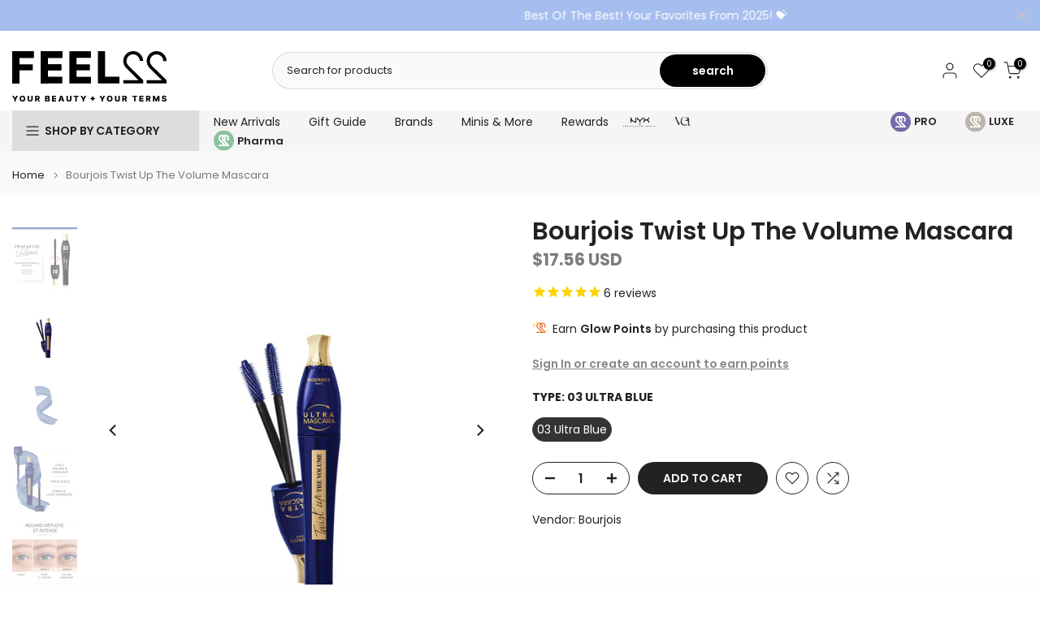

--- FILE ---
content_type: text/html; charset=utf-8
request_url: https://feel22.com/products/bourjois-mascara-twist-up-the-volume-ultra-black-52
body_size: 74939
content:
<!doctype html><html class="t4sp-theme t4s-wrapper__wide hdt-reveal-in-view rtl_false swatch_color_style_2 pr_border_style_2 pr_img_effect_2 enable_eff_img1_true badge_shape_1 css_for_wis_app_true t4s-lzcus-true shadow_round_img_false t4s-header__categories is-remove-unavai-2 t4_compare_true t4s-cart-count-0 t4s-pr-ellipsis-false
 no-js" lang="en">
  <head>

<!-- Google Tag Manager -->
<script>(function(w,d,s,l,i){w[l]=w[l]||[];w[l].push({'gtm.start':
new Date().getTime(),event:'gtm.js'});var f=d.getElementsByTagName(s)[0],
j=d.createElement(s),dl=l!='dataLayer'?'&l='+l:'';j.async=true;j.src=
'https://www.googletagmanager.com/gtm.js?id='+i+dl;f.parentNode.insertBefore(j,f);
})(window,document,'script','dataLayer','GTM-TCT8PZKM');</script>
<!-- End Google Tag Manager -->

     <!-- TIKTOK PIXE -->
   	<script>
		!function (w, d, t) {
		  w.TiktokAnalyticsObject=t;var ttq=w[t]=w[t]||[];ttq.methods=["page","track","identify","instances","debug","on","off","once","ready","alias","group","enableCookie","disableCookie"],ttq.setAndDefer=function(t,e){t[e]=function(){t.push([e].concat(Array.prototype.slice.call(arguments,0)))}};for(var i=0;i<ttq.methods.length;i++)ttq.setAndDefer(ttq,ttq.methods[i]);ttq.instance=function(t){for(var e=ttq._i[t]||[],n=0;n<ttq.methods.length;n++
)ttq.setAndDefer(e,ttq.methods[n]);return e},ttq.load=function(e,n){var i="https://analytics.tiktok.com/i18n/pixel/events.js";ttq._i=ttq._i||{},ttq._i[e]=[],ttq._i[e]._u=i,ttq._t=ttq._t||{},ttq._t[e]=+new Date,ttq._o=ttq._o||{},ttq._o[e]=n||{};n=document.createElement("script");n.type="text/javascript",n.async=!0,n.src=i+"?sdkid="+e+"&lib="+t;e=document.getElementsByTagName("script")[0];e.parentNode.insertBefore(n,e)};
		
		  ttq.load('CKRN5J3C77U5FRI5Q360');
		  ttq.page();
		}(window, document, 'ttq');
	</script>
    <meta charset="utf-8">
    <meta http-equiv="X-UA-Compatible" content="IE=edge">
    <meta name="viewport" content="width=device-width, initial-scale=1, height=device-height, minimum-scale=1.0, maximum-scale=1.0">
    <meta name="theme-color" content="#fff">
    <link rel="canonical" href="https://feel22.com/products/bourjois-mascara-twist-up-the-volume-ultra-black-52">
    <link rel="preconnect" href="https://cdn.shopify.com" crossorigin>
    <script src="https://code.jquery.com/jquery-3.6.0.min.js"></script>
      <link rel="icon" type="image/png" sizes="16x16" href="//feel22.com/cdn/shop/files/22-op.svg?crop=center&height=16&v=1692345891&width=16">
      <link rel="icon" type="image/png" sizes="32x32" href="//feel22.com/cdn/shop/files/22-op.svg?crop=center&height=32&v=1692345891&width=32">
      <link rel="shortcut icon" type="image/png" href="//feel22.com/cdn/shop/files/22-op.svg?v=1692345891&width=32">
    <link rel="apple-touch-icon-precomposed" type="image/png" sizes="152x152" href="//feel22.com/cdn/shop/files/22-op.svg?v=1692345891&width=152"><title>Bourjois Twist Up The Volume Mascara | Makeup | feel22 | Lebanon &ndash; Feel22</title>
    <meta name="description" content="Get Bourjois Mascara Twist Up The Volume Ultra Black 52 delivered to your home by ordering it online at Feel22 and check our wide range of Make up. Shop online now!"><meta name="keywords" content="Bourjois Twist Up The Volume Mascara, Feel22, feel22.com"/><meta name="author" content="The4">

<meta property="og:site_name" content="Feel22">
<meta property="og:url" content="https://feel22.com/products/bourjois-mascara-twist-up-the-volume-ultra-black-52">
<meta property="og:title" content="Bourjois Twist Up The Volume Mascara | Makeup | feel22 | Lebanon">
<meta property="og:type" content="product">
<meta property="og:description" content="Get Bourjois Mascara Twist Up The Volume Ultra Black 52 delivered to your home by ordering it online at Feel22 and check our wide range of Make up. Shop online now!"><meta property="og:image" content="http://feel22.com/cdn/shop/files/Packshots-2024-01-02T155852.407.png?v=1704203939">
  <meta property="og:image:secure_url" content="https://feel22.com/cdn/shop/files/Packshots-2024-01-02T155852.407.png?v=1704203939">
  <meta property="og:image:width" content="1080">
  <meta property="og:image:height" content="1080"><meta property="og:price:amount" content="17.56">
  <meta property="og:price:currency" content="USD"><meta name="twitter:card" content="summary_large_image">
<meta name="twitter:title" content="Bourjois Twist Up The Volume Mascara | Makeup | feel22 | Lebanon">
<meta name="twitter:description" content="Get Bourjois Mascara Twist Up The Volume Ultra Black 52 delivered to your home by ordering it online at Feel22 and check our wide range of Make up. Shop online now!"><script src="//feel22.com/cdn/shop/t/80/assets/lazysizes.min.js?v=19113999703148210021764847068" async="async"></script>
    <script src="//feel22.com/cdn/shop/t/80/assets/global.min.js?v=152447882426438715411764847068" defer="defer"></script>
    <script>window.performance && window.performance.mark && window.performance.mark('shopify.content_for_header.start');</script><meta name="google-site-verification" content="BMZQnny-Ty2OAddh4hgu1R7ioXRqvnDqFxWmjA7Yask">
<meta id="shopify-digital-wallet" name="shopify-digital-wallet" content="/12913633/digital_wallets/dialog">
<link rel="alternate" type="application/json+oembed" href="https://feel22.com/products/bourjois-mascara-twist-up-the-volume-ultra-black-52.oembed">
<script async="async" src="/checkouts/internal/preloads.js?locale=en-US"></script>
<script id="shopify-features" type="application/json">{"accessToken":"1ae732649336c70f22166d10a4f3e57e","betas":["rich-media-storefront-analytics"],"domain":"feel22.com","predictiveSearch":true,"shopId":12913633,"locale":"en"}</script>
<script>var Shopify = Shopify || {};
Shopify.shop = "glam22.myshopify.com";
Shopify.locale = "en";
Shopify.currency = {"active":"USD","rate":"1.0"};
Shopify.country = "US";
Shopify.theme = {"name":"New Kalles v4","id":149440037002,"schema_name":"Kalles","schema_version":"4.3.8.1","theme_store_id":null,"role":"main"};
Shopify.theme.handle = "null";
Shopify.theme.style = {"id":null,"handle":null};
Shopify.cdnHost = "feel22.com/cdn";
Shopify.routes = Shopify.routes || {};
Shopify.routes.root = "/";</script>
<script type="module">!function(o){(o.Shopify=o.Shopify||{}).modules=!0}(window);</script>
<script>!function(o){function n(){var o=[];function n(){o.push(Array.prototype.slice.apply(arguments))}return n.q=o,n}var t=o.Shopify=o.Shopify||{};t.loadFeatures=n(),t.autoloadFeatures=n()}(window);</script>
<script id="shop-js-analytics" type="application/json">{"pageType":"product"}</script>
<script defer="defer" async type="module" src="//feel22.com/cdn/shopifycloud/shop-js/modules/v2/client.init-shop-cart-sync_BT-GjEfc.en.esm.js"></script>
<script defer="defer" async type="module" src="//feel22.com/cdn/shopifycloud/shop-js/modules/v2/chunk.common_D58fp_Oc.esm.js"></script>
<script defer="defer" async type="module" src="//feel22.com/cdn/shopifycloud/shop-js/modules/v2/chunk.modal_xMitdFEc.esm.js"></script>
<script type="module">
  await import("//feel22.com/cdn/shopifycloud/shop-js/modules/v2/client.init-shop-cart-sync_BT-GjEfc.en.esm.js");
await import("//feel22.com/cdn/shopifycloud/shop-js/modules/v2/chunk.common_D58fp_Oc.esm.js");
await import("//feel22.com/cdn/shopifycloud/shop-js/modules/v2/chunk.modal_xMitdFEc.esm.js");

  window.Shopify.SignInWithShop?.initShopCartSync?.({"fedCMEnabled":true,"windoidEnabled":true});

</script>
<script>(function() {
  var isLoaded = false;
  function asyncLoad() {
    if (isLoaded) return;
    isLoaded = true;
    var urls = ["https:\/\/cdn1.stamped.io\/files\/widget.min.js?shop=glam22.myshopify.com","https:\/\/shopifyorderlimits.s3.amazonaws.com\/limits\/load.js?shop=glam22.myshopify.com","https:\/\/config.gorgias.chat\/bundle-loader\/01GYCBWJBX7SQBYVRYWG9Q7QT4?source=shopify1click\u0026shop=glam22.myshopify.com","https:\/\/dev.influencerbit.com\/sdk\/script\/v1\/main.min.js?shop=glam22.myshopify.com","https:\/\/d33a6lvgbd0fej.cloudfront.net\/script_tag\/secomapp.scripttag.js?shop=glam22.myshopify.com","https:\/\/searchanise-ef84.kxcdn.com\/widgets\/shopify\/init.js?a=7I9N0F6L4v\u0026shop=glam22.myshopify.com","https:\/\/cdn.9gtb.com\/loader.js?g_cvt_id=222d1f5e-5c5d-4cb2-a3b5-8dcf632faa7c\u0026shop=glam22.myshopify.com"];
    for (var i = 0; i < urls.length; i++) {
      var s = document.createElement('script');
      s.type = 'text/javascript';
      s.async = true;
      s.src = urls[i];
      var x = document.getElementsByTagName('script')[0];
      x.parentNode.insertBefore(s, x);
    }
  };
  if(window.attachEvent) {
    window.attachEvent('onload', asyncLoad);
  } else {
    window.addEventListener('load', asyncLoad, false);
  }
})();</script>
<script id="__st">var __st={"a":12913633,"offset":7200,"reqid":"9659917e-7b43-48f7-a6da-4a3e2f520189-1769065776","pageurl":"feel22.com\/products\/bourjois-mascara-twist-up-the-volume-ultra-black-52","u":"2d40392ed483","p":"product","rtyp":"product","rid":8746787334};</script>
<script>window.ShopifyPaypalV4VisibilityTracking = true;</script>
<script id="form-persister">!function(){'use strict';const t='contact',e='new_comment',n=[[t,t],['blogs',e],['comments',e],[t,'customer']],o='password',r='form_key',c=['recaptcha-v3-token','g-recaptcha-response','h-captcha-response',o],s=()=>{try{return window.sessionStorage}catch{return}},i='__shopify_v',u=t=>t.elements[r],a=function(){const t=[...n].map((([t,e])=>`form[action*='/${t}']:not([data-nocaptcha='true']) input[name='form_type'][value='${e}']`)).join(',');var e;return e=t,()=>e?[...document.querySelectorAll(e)].map((t=>t.form)):[]}();function m(t){const e=u(t);a().includes(t)&&(!e||!e.value)&&function(t){try{if(!s())return;!function(t){const e=s();if(!e)return;const n=u(t);if(!n)return;const o=n.value;o&&e.removeItem(o)}(t);const e=Array.from(Array(32),(()=>Math.random().toString(36)[2])).join('');!function(t,e){u(t)||t.append(Object.assign(document.createElement('input'),{type:'hidden',name:r})),t.elements[r].value=e}(t,e),function(t,e){const n=s();if(!n)return;const r=[...t.querySelectorAll(`input[type='${o}']`)].map((({name:t})=>t)),u=[...c,...r],a={};for(const[o,c]of new FormData(t).entries())u.includes(o)||(a[o]=c);n.setItem(e,JSON.stringify({[i]:1,action:t.action,data:a}))}(t,e)}catch(e){console.error('failed to persist form',e)}}(t)}const f=t=>{if('true'===t.dataset.persistBound)return;const e=function(t,e){const n=function(t){return'function'==typeof t.submit?t.submit:HTMLFormElement.prototype.submit}(t).bind(t);return function(){let t;return()=>{t||(t=!0,(()=>{try{e(),n()}catch(t){(t=>{console.error('form submit failed',t)})(t)}})(),setTimeout((()=>t=!1),250))}}()}(t,(()=>{m(t)}));!function(t,e){if('function'==typeof t.submit&&'function'==typeof e)try{t.submit=e}catch{}}(t,e),t.addEventListener('submit',(t=>{t.preventDefault(),e()})),t.dataset.persistBound='true'};!function(){function t(t){const e=(t=>{const e=t.target;return e instanceof HTMLFormElement?e:e&&e.form})(t);e&&m(e)}document.addEventListener('submit',t),document.addEventListener('DOMContentLoaded',(()=>{const e=a();for(const t of e)f(t);var n;n=document.body,new window.MutationObserver((t=>{for(const e of t)if('childList'===e.type&&e.addedNodes.length)for(const t of e.addedNodes)1===t.nodeType&&'FORM'===t.tagName&&a().includes(t)&&f(t)})).observe(n,{childList:!0,subtree:!0,attributes:!1}),document.removeEventListener('submit',t)}))}()}();</script>
<script integrity="sha256-4kQ18oKyAcykRKYeNunJcIwy7WH5gtpwJnB7kiuLZ1E=" data-source-attribution="shopify.loadfeatures" defer="defer" src="//feel22.com/cdn/shopifycloud/storefront/assets/storefront/load_feature-a0a9edcb.js" crossorigin="anonymous"></script>
<script data-source-attribution="shopify.dynamic_checkout.dynamic.init">var Shopify=Shopify||{};Shopify.PaymentButton=Shopify.PaymentButton||{isStorefrontPortableWallets:!0,init:function(){window.Shopify.PaymentButton.init=function(){};var t=document.createElement("script");t.src="https://feel22.com/cdn/shopifycloud/portable-wallets/latest/portable-wallets.en.js",t.type="module",document.head.appendChild(t)}};
</script>
<script data-source-attribution="shopify.dynamic_checkout.buyer_consent">
  function portableWalletsHideBuyerConsent(e){var t=document.getElementById("shopify-buyer-consent"),n=document.getElementById("shopify-subscription-policy-button");t&&n&&(t.classList.add("hidden"),t.setAttribute("aria-hidden","true"),n.removeEventListener("click",e))}function portableWalletsShowBuyerConsent(e){var t=document.getElementById("shopify-buyer-consent"),n=document.getElementById("shopify-subscription-policy-button");t&&n&&(t.classList.remove("hidden"),t.removeAttribute("aria-hidden"),n.addEventListener("click",e))}window.Shopify?.PaymentButton&&(window.Shopify.PaymentButton.hideBuyerConsent=portableWalletsHideBuyerConsent,window.Shopify.PaymentButton.showBuyerConsent=portableWalletsShowBuyerConsent);
</script>
<script data-source-attribution="shopify.dynamic_checkout.cart.bootstrap">document.addEventListener("DOMContentLoaded",(function(){function t(){return document.querySelector("shopify-accelerated-checkout-cart, shopify-accelerated-checkout")}if(t())Shopify.PaymentButton.init();else{new MutationObserver((function(e,n){t()&&(Shopify.PaymentButton.init(),n.disconnect())})).observe(document.body,{childList:!0,subtree:!0})}}));
</script>
<link id="shopify-accelerated-checkout-styles" rel="stylesheet" media="screen" href="https://feel22.com/cdn/shopifycloud/portable-wallets/latest/accelerated-checkout-backwards-compat.css" crossorigin="anonymous">
<style id="shopify-accelerated-checkout-cart">
        #shopify-buyer-consent {
  margin-top: 1em;
  display: inline-block;
  width: 100%;
}

#shopify-buyer-consent.hidden {
  display: none;
}

#shopify-subscription-policy-button {
  background: none;
  border: none;
  padding: 0;
  text-decoration: underline;
  font-size: inherit;
  cursor: pointer;
}

#shopify-subscription-policy-button::before {
  box-shadow: none;
}

      </style>

<script>window.performance && window.performance.mark && window.performance.mark('shopify.content_for_header.end');</script>
<link rel="preconnect" href="https://fonts.googleapis.com">
    <link rel="preconnect" href="https://fonts.gstatic.com" crossorigin><link rel="stylesheet" href="https://fonts.googleapis.com/css?family=Poppins:300,300i,400,400i,500,500i,600,600i,700,700i,800,800i|Libre+Baskerville:300,300i,400,400i,500,500i,600,600i,700,700i,800,800i&display=swap" media="print" onload="this.media='all'"><link href="//feel22.com/cdn/shop/t/80/assets/base.css?v=140830788202601171851768991014" rel="stylesheet" type="text/css" media="all" /><style data-shopify>:root {
        
         /* CSS Variables */
        --wrapper-mw      : 1420px;
        --font-family-1   : Poppins;
        --font-family-2   : Poppins;
        --font-family-3   : Libre Baskerville;
        --font-body-family   : Poppins;
        --font-heading-family: Poppins;
       
        
        --t4s-success-color       : #428445;
        --t4s-success-color-rgb   : 66, 132, 69;
        --t4s-warning-color       : #e0b252;
        --t4s-warning-color-rgb   : 224, 178, 82;
        --t4s-error-color         : #EB001B;
        --t4s-error-color-rgb     : 235, 0, 27;
        --t4s-light-color         : #ffffff;
        --t4s-dark-color          : #222222;
        --t4s-highlight-color     : #ec0101;
        --t4s-tooltip-background  : #383838;
        --t4s-tooltip-color       : #fff;
        --primary-sw-color        : #333;
        --primary-sw-color-rgb    : 51, 51, 51;
        --border-sw-color         : #ddd;
        --secondary-sw-color      : #878787;
        --primary-price-color     : #222222;
        --secondary-price-color   : #878787;
        
        --t4s-body-background     : #fff;
        --text-color              : #222222;
        --text-color-rgb          : 34, 34, 34;
        --heading-color           : #222222;
        --accent-color            : #161717;
        --accent-color-rgb        : 22, 23, 23;
        --accent-color-darken     : #000000;
        --accent-color-hover      : var(--accent-color-darken);
        --secondary-color         : #222;
        --secondary-color-rgb     : 34, 34, 34;
        --link-color              : #878787;
        --link-color-hover        : #000000;
        --border-color            : #ddd !important;
        --border-color-rgb        : 221, 221, 221;
        --border-primary-color    : #333;
        --button-background       : #222;
        --button-color            : #fff;
        --button-background-hover : #161717;
        --button-color-hover      : #fff;

        --sale-badge-background    : #000000;
        --sale-badge-color         : #fff;
        --new-badge-background     : #fff;
        --new-badge-color          : #222;
        --preorder-badge-background: #000000;
        --preorder-badge-color     : #fff;
        --soldout-badge-background : #000000;
        --soldout-badge-color      : #fff;
        --custom-badge-background  : #000000;
        --custom-badge-color       : #fff;/* Shopify related variables */
        --payment-terms-background-color: ;
        
        --lz-background: #f5f5f5;
        --lz-img: url("//feel22.com/cdn/shop/t/80/assets/t4s_loader.svg?v=133642612034008088341764935992");--lz-img-cus: url("//feel22.com/cdn/shop/files/22_2.svg?v=1692368568&width=108");
        --lz-size-cus: 60px;}

    html {
      font-size: 62.5%;
      height: 100%;
    }

    body {
      margin: 0;
      overflow-x: hidden;
      font-size:14px;
      letter-spacing: 0px;
      color: var(--text-color);
      font-family: var(--font-body-family);
      line-height: 1.7;
      font-weight: 400;
      -webkit-font-smoothing: auto;
      -moz-osx-font-smoothing: auto;
    }
    /*
    @media screen and (min-width: 750px) {
      body {
        font-size: 1.6rem;
      }
    }
    */

    h1, h2, h3, h4, h5, h6, .t4s_as_title {
      color: var(--heading-color);
      font-family: var(--font-heading-family);
      line-height: 1.4;
      font-weight: 600;
      letter-spacing: 0px;
    }
    h1 { font-size: 37px }
    h2 { font-size: 29px }
    h3 { font-size: 23px }
    h4 { font-size: 18px }
    h5 { font-size: 17px }
    h6 { font-size: 15.5px }
    a,.t4s_as_link {
      /* font-family: var(--font-link-family); */
      color: var(--link-color);
    }
    a:hover,.t4s_as_link:hover {
      color: var(--link-color-hover);
    }
    button,
    input,
    optgroup,
    select,
    textarea {
      border-color: var(--border-color);
    }
    .t4s_as_button,
    button,
    input[type="button"]:not(.t4s-btn),
    input[type="reset"],
    input[type="submit"]:not(.t4s-btn) {
      font-family: var(--font-button-family);
      color: var(--button-color);
      background-color: var(--button-background);
      border-color: var(--button-background);
    }
    .t4s_as_button:hover,
    button:hover,
    input[type="button"]:not(.t4s-btn):hover, 
    input[type="reset"]:hover,
    input[type="submit"]:not(.t4s-btn):hover  {
      color: var(--button-color-hover);
      background-color: var(--button-background-hover);
      border-color: var(--button-background-hover);
    }
    
    .t4s-cp,.t4s-color-accent { color : var(--accent-color) }.t4s-ct,.t4s-color-text { color : var(--text-color) }.t4s-ch,.t4ss-color-heading { color : var(--heading-color) }.t4s-csecondary { color : var(--secondary-color) }
    
    .t4s-fnt-fm-1 {
      font-family: var(--font-family-1) !important;
    }
    .t4s-fnt-fm-2 {
      font-family: var(--font-family-2) !important;
    }
    .t4s-fnt-fm-3 {
      font-family: var(--font-family-3) !important;
    }
    .t4s-cr {
        color: var(--t4s-highlight-color);
    }
    .t4s-price__sale { color: var(--primary-price-color); }.lazyloadt4s-opt {opacity: 1 !important;transition: opacity 0s, transform 1s !important;}.t4s-d-block {display: block;}.t4s-d-none {display: none;}@media (min-width: 768px) {.t4s-d-md-block {display: block;}.t4s-d-md-none {display: none;}}@media (min-width: 1025px) {.t4s-d-lg-block {display: block;}.t4s-d-lg-none {display: none;}}</style><script>
  const isBehaviorSmooth = 'scrollBehavior' in document.documentElement.style && getComputedStyle(document.documentElement).scrollBehavior === 'smooth';
  const t4sXMLHttpRequest = window.XMLHttpRequest, documentElementT4s = document.documentElement; documentElementT4s.className = documentElementT4s.className.replace('no-js', 'js');function loadImageT4s(_this) { _this.classList.add('lazyloadt4sed')};(function() { const matchMediaHoverT4s = (window.matchMedia('(-moz-touch-enabled: 1), (hover: none)')).matches; documentElementT4s.className += ((window.CSS && window.CSS.supports('(position: sticky) or (position: -webkit-sticky)')) ? ' t4sp-sticky' : ' t4sp-no-sticky'); documentElementT4s.className += matchMediaHoverT4s ? ' t4sp-no-hover' : ' t4sp-hover'; window.onpageshow = function() { if (performance.navigation.type === 2) {document.dispatchEvent(new CustomEvent('cart:refresh'))} }; if (!matchMediaHoverT4s && window.width > 1024) { document.addEventListener('mousemove', function(evt) { documentElementT4s.classList.replace('t4sp-no-hover','t4sp-hover'); document.dispatchEvent(new CustomEvent('theme:hover')); }, {once : true} ); } }());</script><script src="https://dsf-cdn.loreal.io/dropper.js" type="application/javascript" defer=""></script>
  <!-- BEGIN app block: shopify://apps/eg-auto-add-to-cart/blocks/app-embed/0f7d4f74-1e89-4820-aec4-6564d7e535d2 -->










  
    <script
      async
      type="text/javascript"
      src="https://cdn.506.io/eg/script.js?shop=glam22.myshopify.com&v=7"
    ></script>
  



  <meta id="easygift-shop" itemid="c2hvcF8kXzE3NjkwNjU3Nzc=" content="{&quot;isInstalled&quot;:true,&quot;installedOn&quot;:&quot;2021-10-20T13:47:19.779Z&quot;,&quot;appVersion&quot;:&quot;3.0&quot;,&quot;subscriptionName&quot;:&quot;Unlimited&quot;,&quot;cartAnalytics&quot;:true,&quot;freeTrialEndsOn&quot;:null,&quot;settings&quot;:{&quot;reminderBannerStyle&quot;:{&quot;position&quot;:{&quot;horizontal&quot;:&quot;right&quot;,&quot;vertical&quot;:&quot;bottom&quot;},&quot;imageUrl&quot;:null,&quot;closingMode&quot;:&quot;doNotAutoClose&quot;,&quot;cssStyles&quot;:&quot;&quot;,&quot;displayAfter&quot;:5,&quot;headerText&quot;:&quot;&quot;,&quot;primaryColor&quot;:&quot;#000000&quot;,&quot;reshowBannerAfter&quot;:&quot;everyNewSession&quot;,&quot;selfcloseAfter&quot;:5,&quot;showImage&quot;:false,&quot;subHeaderText&quot;:&quot;&quot;},&quot;addedItemIdentifier&quot;:&quot;_Gifted&quot;,&quot;ignoreOtherAppLineItems&quot;:null,&quot;customVariantsInfoLifetimeMins&quot;:1440,&quot;redirectPath&quot;:null,&quot;ignoreNonStandardCartRequests&quot;:false,&quot;bannerStyle&quot;:{&quot;position&quot;:{&quot;horizontal&quot;:&quot;right&quot;,&quot;vertical&quot;:&quot;bottom&quot;},&quot;cssStyles&quot;:null,&quot;primaryColor&quot;:&quot;#000000&quot;},&quot;themePresetId&quot;:null,&quot;notificationStyle&quot;:{&quot;position&quot;:{&quot;horizontal&quot;:null,&quot;vertical&quot;:null},&quot;primaryColor&quot;:null,&quot;duration&quot;:null,&quot;cssStyles&quot;:null,&quot;hasCustomizations&quot;:false},&quot;fetchCartData&quot;:false,&quot;useLocalStorage&quot;:{&quot;expiryMinutes&quot;:null,&quot;enabled&quot;:false},&quot;popupStyle&quot;:{&quot;closeModalOutsideClick&quot;:true,&quot;priceShowZeroDecimals&quot;:true,&quot;outOfStockButtonText&quot;:null,&quot;imageUrl&quot;:null,&quot;primaryColor&quot;:null,&quot;secondaryColor&quot;:null,&quot;cssStyles&quot;:null,&quot;hasCustomizations&quot;:false,&quot;addButtonText&quot;:null,&quot;dismissButtonText&quot;:null,&quot;showProductLink&quot;:false,&quot;subscriptionLabel&quot;:&quot;Subscription Plan&quot;},&quot;refreshAfterBannerClick&quot;:false,&quot;disableReapplyRules&quot;:false,&quot;disableReloadOnFailedAddition&quot;:false,&quot;autoReloadCartPage&quot;:false,&quot;ajaxRedirectPath&quot;:null,&quot;allowSimultaneousRequests&quot;:false,&quot;applyRulesOnCheckout&quot;:true,&quot;enableCartCtrlOverrides&quot;:true,&quot;customRedirectFromCart&quot;:null,&quot;scriptSettings&quot;:{&quot;branding&quot;:{&quot;show&quot;:false,&quot;removalRequestSent&quot;:null},&quot;productPageRedirection&quot;:{&quot;enabled&quot;:false,&quot;products&quot;:[],&quot;redirectionURL&quot;:&quot;\/&quot;},&quot;debugging&quot;:{&quot;enabled&quot;:false,&quot;enabledOn&quot;:null,&quot;stringifyObj&quot;:false},&quot;removeEGPropertyFromSplitActionLineItems&quot;:false,&quot;fetchProductInfoFromSavedDomain&quot;:false,&quot;enableBuyNowInterceptions&quot;:false,&quot;removeProductsAddedFromExpiredRules&quot;:false,&quot;useFinalPrice&quot;:false,&quot;hideGiftedPropertyText&quot;:false,&quot;fetchCartDataBeforeRequest&quot;:false,&quot;customCSS&quot;:null,&quot;delayUpdates&quot;:2000,&quot;decodePayload&quot;:false,&quot;hideAlertsOnFrontend&quot;:false},&quot;accessToEnterprise&quot;:false},&quot;translations&quot;:null,&quot;defaultLocale&quot;:&quot;en&quot;,&quot;shopDomain&quot;:&quot;feel22.com&quot;}">


<script defer>
  (async function() {
    try {

      const blockVersion = "v3"
      if (blockVersion != "v3") {
        return
      }

      let metaErrorFlag = false;
      if (metaErrorFlag) {
        return
      }

      // Parse metafields as JSON
      const metafields = {"easygift-rule-6613e045c648711daa779d05":{"schedule":{"enabled":false,"starts":null,"ends":null},"trigger":{"productTags":{"targets":[],"collectionInfo":null,"sellingPlan":null},"promoCode":null,"promoCodeDiscount":null,"type":"collection","minCartValue":null,"hasUpperCartValue":false,"upperCartValue":null,"products":[],"collections":[{"name":"Yves Saint Laurent","id":316927672458,"gid":"gid:\/\/shopify\/Collection\/316927672458","handle":"yves-saint-laurent","_id":"68ef6895c68ed617b7ff13e4"},{"name":"Yves Saint Laurent | Feel22Luxe","id":27045068837,"gid":"gid:\/\/shopify\/Collection\/27045068837","image":{"id":"gid:\/\/shopify\/CollectionImage\/1612797280394","originalSrc":"https:\/\/cdn.shopify.com\/s\/files\/1\/1291\/3633\/collections\/ysl-logo-wallpaper-scaled.jpg?v=1692367028"},"handle":"yves-saint-laurent-feel22luxe","_id":"68ef6895c68ed617b7ff13e5"}],"condition":"quantity","conditionMin":2,"conditionMax":null,"collectionSellingPlanType":null},"action":{"notification":{"enabled":true,"headerText":"You got Gifts!","showImage":true,"imageUrl":"https:\/\/cdn.506.io\/eg\/eg_notification_default_512x512.png"},"discount":{"easygiftAppDiscount":false,"type":null,"id":null,"title":null,"createdByEasyGift":false,"code":null,"issue":null,"discountType":null,"value":null},"popupOptions":{"headline":null,"subHeadline":null,"showItemsPrice":false,"showVariantsSeparately":false,"popupDismissable":false,"imageUrl":null,"persistPopup":false,"rewardQuantity":1,"showDiscountedPrice":false,"hideOOSItems":false},"banner":{"enabled":false,"headerText":null,"subHeaderText":null,"showImage":false,"imageUrl":null,"displayAfter":"5","closingMode":"doNotAutoClose","selfcloseAfter":"5","reshowBannerAfter":"everyNewSession","redirectLink":null},"type":"addAutomatically","products":[{"name":"Yves Saint-Laurent Free All Hours Foundation 5ml - Random Shade - Default Title","variantId":"44799955533962","variantGid":"gid:\/\/shopify\/ProductVariant\/44799955533962","productGid":"gid:\/\/shopify\/Product\/8061367484554","quantity":1,"handle":"yves-saint-laurent-free-all-hours-foundation-5ml","price":"0.00","alerts":[{"type":"lowInStock","warningThreshold":0,"enabled":true,"triggered":false}]},{"name":"Yves Saint-Laurent Mini Powder Brush GIFT - Default Title","variantId":"47522831761546","variantGid":"gid:\/\/shopify\/ProductVariant\/47522831761546","productGid":"gid:\/\/shopify\/Product\/8822082896010","quantity":1,"handle":"yves-saint-laurent-mini-powder-brush-gift","price":"0.00","alerts":[{"type":"lowInStock","warningThreshold":0,"enabled":true,"triggered":false}]}],"limit":1,"preventProductRemoval":true,"addAvailableProducts":true},"targeting":{"link":{"destination":null,"data":null,"cookieLifetime":14},"additionalCriteria":{"geo":{"include":[],"exclude":[]},"type":null,"customerTags":[],"customerTagsExcluded":[],"customerId":[],"orderCount":null,"hasOrderCountMax":false,"orderCountMax":null,"totalSpent":null,"hasTotalSpentMax":false,"totalSpentMax":null},"type":"all"},"settings":{"worksInReverse":true,"runsOncePerSession":false,"preventAddedItemPurchase":true,"showReminderBanner":false},"_id":"6613e045c648711daa779d05","name":"ysl buy 2 GWPS monthlong JAN26","store":"61701bc0e8417b3bf5529397","shop":"glam22","active":true,"createdAt":"2024-04-08T12:17:09.165Z","updatedAt":"2026-01-14T08:40:06.381Z","__v":0,"translations":null},"easygift-rule-6647250258080704b436293a":{"schedule":{"enabled":false,"starts":null,"ends":null},"trigger":{"productTags":{"targets":[],"collectionInfo":null,"sellingPlan":null},"promoCode":null,"promoCodeDiscount":null,"type":"collection","minCartValue":null,"hasUpperCartValue":false,"upperCartValue":null,"products":[],"collections":[{"name":"Lancôme | Feel22Luxe","id":27044839461,"gid":"gid:\/\/shopify\/Collection\/27044839461","handle":"lancome-feel22luxe","_id":"66b4d162f364073cc29881cd"}],"condition":null,"conditionMin":null,"conditionMax":null,"collectionSellingPlanType":null},"action":{"notification":{"enabled":true,"headerText":"You Got Lancome Gifts!","showImage":true,"imageUrl":"https:\/\/cdn.506.io\/eg\/eg_notification_default_512x512.png"},"discount":{"easygiftAppDiscount":false,"type":null,"id":null,"title":null,"createdByEasyGift":false,"code":null,"issue":null,"discountType":null,"value":null},"popupOptions":{"headline":null,"subHeadline":null,"showItemsPrice":false,"showVariantsSeparately":false,"popupDismissable":false,"imageUrl":null,"persistPopup":false,"rewardQuantity":1,"showDiscountedPrice":false,"hideOOSItems":false},"banner":{"enabled":false,"headerText":null,"subHeaderText":null,"showImage":false,"imageUrl":null,"displayAfter":"5","closingMode":"doNotAutoClose","selfcloseAfter":"5","reshowBannerAfter":"everyNewSession","redirectLink":null},"type":"addAutomatically","products":[{"name":"Lancôme Idole Time Sample 1.2ml GIFT - Default Title","variantId":"47522828910730","variantGid":"gid:\/\/shopify\/ProductVariant\/47522828910730","productGid":"gid:\/\/shopify\/Product\/8822082371722","quantity":1,"handle":"lancome-idole-time-sample-1-2ml-gift","price":"0.00","alerts":[{"type":"lowInStock","warningThreshold":0,"enabled":true,"triggered":false}]}],"limit":1,"preventProductRemoval":true,"addAvailableProducts":true},"targeting":{"link":{"destination":null,"data":null,"cookieLifetime":14},"additionalCriteria":{"geo":{"include":[],"exclude":[]},"type":null,"customerTags":[],"customerTagsExcluded":[],"customerId":[],"orderCount":null,"hasOrderCountMax":false,"orderCountMax":null,"totalSpent":null,"hasTotalSpentMax":false,"totalSpentMax":null},"type":"all"},"settings":{"worksInReverse":true,"runsOncePerSession":false,"preventAddedItemPurchase":true,"showReminderBanner":false},"_id":"6647250258080704b436293a","name":"lancome GWP JAN26","store":"61701bc0e8417b3bf5529397","shop":"glam22","active":true,"createdAt":"2024-05-17T09:36:02.934Z","updatedAt":"2026-01-19T08:29:07.984Z","__v":0,"translations":null},"easygift-rule-66a721347960605012582c13":{"schedule":{"enabled":false,"starts":null,"ends":null},"trigger":{"productTags":{"targets":[],"collectionInfo":null,"sellingPlan":null},"promoCode":null,"promoCodeDiscount":null,"type":"collection","minCartValue":null,"hasUpperCartValue":false,"upperCartValue":null,"products":[],"collections":[{"name":"Estee Lauder | Feel22Luxe","id":27045855269,"gid":"gid:\/\/shopify\/Collection\/27045855269","image":{"id":"gid:\/\/shopify\/CollectionImage\/968747417738","originalSrc":"https:\/\/cdn.shopify.com\/s\/files\/1\/1291\/3633\/collections\/image.png?v=1643715251"},"handle":"estee-lauder-feel22luxe","_id":"691adcd4a0b6866c96974096"}],"condition":"quantity","conditionMin":2,"conditionMax":null,"collectionSellingPlanType":null},"action":{"notification":{"enabled":true,"headerText":"You Got a Gift!","subHeaderText":null,"showImage":false,"imageUrl":""},"discount":{"easygiftAppDiscount":false,"type":null,"id":null,"title":null,"createdByEasyGift":false,"code":null,"issue":null,"discountType":null,"value":null},"popupOptions":{"headline":null,"subHeadline":null,"showItemsPrice":false,"showVariantsSeparately":false,"popupDismissable":false,"imageUrl":null,"persistPopup":false,"rewardQuantity":1,"showDiscountedPrice":false,"hideOOSItems":false},"banner":{"enabled":false,"headerText":null,"subHeaderText":null,"showImage":false,"imageUrl":null,"displayAfter":"5","closingMode":"doNotAutoClose","selfcloseAfter":"5","reshowBannerAfter":"everyNewSession","redirectLink":null},"type":"addAutomatically","products":[{"name":"Estee Lauder Full Size Double Wear Foundation (Random Shade) GIFT - Default Title","variantId":"47343782199434","variantGid":"gid:\/\/shopify\/ProductVariant\/47343782199434","productGid":"gid:\/\/shopify\/Product\/8757405057162","quantity":1,"handle":"estee-lauder-free-double-wear-foundation-random-shade","price":"0.00","alerts":[{"type":"lowInStock","warningThreshold":0,"enabled":true,"triggered":false}]}],"limit":1,"preventProductRemoval":true,"addAvailableProducts":true},"targeting":{"link":{"destination":null,"data":null,"cookieLifetime":14},"additionalCriteria":{"geo":{"include":[],"exclude":[]},"type":null,"customerTags":[],"customerTagsExcluded":[],"customerId":[],"orderCount":null,"hasOrderCountMax":false,"orderCountMax":null,"totalSpent":null,"hasTotalSpentMax":false,"totalSpentMax":null},"type":"all"},"settings":{"worksInReverse":true,"runsOncePerSession":false,"preventAddedItemPurchase":true,"showReminderBanner":false},"_id":"66a721347960605012582c13","name":"Estee lauder gwp 15 JAN26","store":"61701bc0e8417b3bf5529397","shop":"glam22","active":true,"createdAt":"2024-07-29T04:57:24.919Z","updatedAt":"2026-01-16T09:36:19.450Z","__v":0,"translations":null},"easygift-rule-66bf354a2528edde71fdbd1a":{"schedule":{"enabled":false,"starts":null,"ends":null},"trigger":{"productTags":{"targets":[],"collectionInfo":null,"sellingPlan":null},"promoCode":null,"promoCodeDiscount":null,"type":"collection","minCartValue":null,"hasUpperCartValue":false,"upperCartValue":null,"products":[],"collections":[{"name":"Lakme | Feel22Pharma","id":374051270,"gid":"gid:\/\/shopify\/Collection\/374051270","image":{"id":"gid:\/\/shopify\/CollectionImage\/35168157742","originalSrc":"https:\/\/cdn.shopify.com\/s\/files\/1\/1291\/3633\/collections\/0e0a1e2d85d1b21ca81c4a0d6ac06f60.png?v=1542096602"},"handle":"lakme-inspired-haircare-feel22pharma","_id":"690c456e9c2739b31b1e3853"}],"condition":null,"conditionMin":null,"conditionMax":null,"collectionSellingPlanType":null},"action":{"notification":{"enabled":true,"headerText":"You Got A Lakme Gift!","subHeaderText":"Singles Day Edition","showImage":false,"imageUrl":""},"discount":{"easygiftAppDiscount":false,"type":null,"id":null,"title":null,"createdByEasyGift":false,"code":null,"issue":null,"discountType":null,"value":null},"popupOptions":{"headline":null,"subHeadline":null,"showItemsPrice":false,"showVariantsSeparately":false,"popupDismissable":false,"imageUrl":null,"persistPopup":false,"rewardQuantity":1,"showDiscountedPrice":false,"hideOOSItems":false},"banner":{"enabled":false,"headerText":null,"subHeaderText":null,"showImage":false,"imageUrl":null,"displayAfter":"5","closingMode":"doNotAutoClose","selfcloseAfter":"5","reshowBannerAfter":"everyNewSession","redirectLink":null},"type":"addAutomatically","products":[{"name":"Lakme Free K.Therapy Bio Argan Shampoo And Mask 10ml - Default Title","variantId":"47220667318410","variantGid":"gid:\/\/shopify\/ProductVariant\/47220667318410","productGid":"gid:\/\/shopify\/Product\/8708396417162","quantity":1,"handle":"lakme-free-k-therapy-bio-argan-shampoo-and-mask-10ml","price":"0.00","alerts":[{"type":"lowInStock","warningThreshold":0,"enabled":true,"triggered":false}]}],"limit":1,"preventProductRemoval":true,"addAvailableProducts":true},"targeting":{"link":{"destination":null,"data":null,"cookieLifetime":14},"additionalCriteria":{"geo":{"include":[],"exclude":[]},"type":null,"customerTags":[],"customerTagsExcluded":[],"customerId":[],"orderCount":null,"hasOrderCountMax":false,"orderCountMax":null,"totalSpent":null,"hasTotalSpentMax":false,"totalSpentMax":null},"type":"all"},"settings":{"worksInReverse":true,"runsOncePerSession":false,"preventAddedItemPurchase":true,"showReminderBanner":false},"_id":"66bf354a2528edde71fdbd1a","name":"Lakme gwp JAN26","store":"61701bc0e8417b3bf5529397","shop":"glam22","active":true,"createdAt":"2024-08-16T11:17:30.854Z","updatedAt":"2026-01-15T08:06:06.498Z","__v":0,"translations":null},"easygift-rule-67531d596c12b7ad84a06685":{"schedule":{"enabled":false,"starts":null,"ends":null},"trigger":{"productTags":{"targets":[],"collectionInfo":null,"sellingPlan":null},"promoCode":null,"promoCodeDiscount":null,"type":"collection","minCartValue":null,"hasUpperCartValue":false,"upperCartValue":null,"products":[],"collections":[{"name":"Luxury Brands | Feel22Luxe","id":316513452170,"gid":"gid:\/\/shopify\/Collection\/316513452170","handle":"luxury-brands-feel22luxe","_id":"696118c7500e502774218b4d"}],"condition":"value","conditionMin":75,"conditionMax":null,"collectionSellingPlanType":null},"action":{"notification":{"enabled":true,"headerText":"You Got A Feel22Luxe Gift!","subHeaderText":"","showImage":false,"imageUrl":""},"discount":{"easygiftAppDiscount":false,"type":null,"id":null,"title":null,"createdByEasyGift":false,"code":null,"issue":null,"discountType":null,"value":null},"popupOptions":{"headline":null,"subHeadline":null,"showItemsPrice":false,"showVariantsSeparately":false,"popupDismissable":false,"imageUrl":null,"persistPopup":false,"rewardQuantity":1,"showDiscountedPrice":false,"hideOOSItems":false},"banner":{"enabled":false,"headerText":null,"subHeaderText":null,"showImage":false,"imageUrl":null,"displayAfter":"5","closingMode":"doNotAutoClose","selfcloseAfter":"5","reshowBannerAfter":"everyNewSession","redirectLink":null},"type":"addAutomatically","products":[{"name":"Feel22 Luxe Jewelry Box - Random Color GIFT - Default Title","variantId":"47471499608202","variantGid":"gid:\/\/shopify\/ProductVariant\/47471499608202","productGid":"gid:\/\/shopify\/Product\/8806541459594","quantity":1,"handle":"feel22-luxe-jewelry-box-random-color-gift","price":"0.00","alerts":[{"type":"lowInStock","warningThreshold":0,"enabled":true,"triggered":false}]}],"limit":1,"preventProductRemoval":true,"addAvailableProducts":true},"targeting":{"link":{"destination":null,"data":null,"cookieLifetime":14},"additionalCriteria":{"geo":{"include":[],"exclude":[]},"type":null,"customerTags":[],"customerTagsExcluded":[],"customerId":[],"orderCount":null,"hasOrderCountMax":false,"orderCountMax":null,"totalSpent":null,"hasTotalSpentMax":false,"totalSpentMax":null},"type":"all"},"settings":{"worksInReverse":true,"runsOncePerSession":false,"preventAddedItemPurchase":true,"showReminderBanner":false},"_id":"67531d596c12b7ad84a06685","name":"feel22 Luxe above 75$ jewelry box JAN26","store":"61701bc0e8417b3bf5529397","shop":"glam22","active":true,"createdAt":"2024-12-06T15:50:49.187Z","updatedAt":"2026-01-09T15:03:35.255Z","__v":0,"translations":null},"easygift-rule-67597e05e037caad743b13cc":{"schedule":{"enabled":false,"starts":null,"ends":null},"trigger":{"productTags":{"targets":[],"collectionInfo":null,"sellingPlan":null},"promoCode":null,"promoCodeDiscount":null,"type":"collection","minCartValue":null,"hasUpperCartValue":false,"upperCartValue":null,"products":[],"collections":[{"name":"Kiehl's | Feel22Luxe","id":297056108682,"gid":"gid:\/\/shopify\/Collection\/297056108682","handle":"kiehls-feel22luxe","_id":"67597e05e037caad743b13cd"}],"condition":"quantity","conditionMin":2,"conditionMax":null,"collectionSellingPlanType":null},"action":{"notification":{"enabled":true,"headerText":"You Got Gifts!","showImage":true,"imageUrl":"https:\/\/cdn.506.io\/eg\/eg_notification_default_512x512.png"},"discount":{"easygiftAppDiscount":false,"type":null,"id":null,"title":null,"createdByEasyGift":false,"code":null,"issue":null,"discountType":null,"value":null},"popupOptions":{"headline":null,"subHeadline":null,"showItemsPrice":false,"showVariantsSeparately":false,"popupDismissable":false,"imageUrl":null,"persistPopup":false,"rewardQuantity":1,"showDiscountedPrice":false,"hideOOSItems":false},"banner":{"enabled":false,"headerText":null,"subHeaderText":null,"showImage":false,"imageUrl":null,"displayAfter":"5","closingMode":"doNotAutoClose","selfcloseAfter":"5","reshowBannerAfter":"everyNewSession","redirectLink":null},"type":"addAutomatically","products":[{"name":"Kiehl's CC Dark Spot 1.5ml GIFT - Default Title","variantId":"47413577547914","variantGid":"gid:\/\/shopify\/ProductVariant\/47413577547914","productGid":"gid:\/\/shopify\/Product\/8793191514250","quantity":1,"handle":"kiehls-cc-dark-spot-1-5ml-gift","price":"0.00","alerts":[{"type":"lowInStock","warningThreshold":0,"enabled":true,"triggered":false}]},{"name":"Kiehl's Neoprene Pouch GIFT - Default Title","variantId":"47522832810122","variantGid":"gid:\/\/shopify\/ProductVariant\/47522832810122","productGid":"gid:\/\/shopify\/Product\/8822083190922","quantity":1,"handle":"kiehls-neoprene-white-pouch-gift","price":"0.00","alerts":[{"type":"lowInStock","warningThreshold":0,"enabled":true,"triggered":false}]}],"limit":1,"preventProductRemoval":true,"addAvailableProducts":true},"targeting":{"link":{"destination":null,"data":null,"cookieLifetime":14},"additionalCriteria":{"geo":{"include":[],"exclude":[]},"type":null,"customerTags":[],"customerTagsExcluded":[],"customerId":[],"orderCount":null,"hasOrderCountMax":false,"orderCountMax":null,"totalSpent":null,"hasTotalSpentMax":false,"totalSpentMax":null},"type":"all"},"settings":{"worksInReverse":true,"runsOncePerSession":false,"preventAddedItemPurchase":true,"showReminderBanner":false},"_id":"67597e05e037caad743b13cc","name":"kiehls buy 2 get gift JAN26","store":"61701bc0e8417b3bf5529397","shop":"glam22","active":true,"createdAt":"2024-12-11T11:56:53.543Z","updatedAt":"2026-01-14T12:01:20.450Z","__v":0,"translations":null},"easygift-rule-68273ca7a6f30ece0b06a509":{"schedule":{"enabled":false,"starts":null,"ends":null},"trigger":{"productTags":{"targets":[],"collectionInfo":null,"sellingPlan":null},"promoCode":null,"promoCodeDiscount":null,"type":"collection","minCartValue":null,"hasUpperCartValue":false,"upperCartValue":null,"products":[],"collections":[{"name":"Roge Cavaillès| Feel22Pharma","id":27047624741,"gid":"gid:\/\/shopify\/Collection\/27047624741","handle":"roge-cavailles-feel22pharma","_id":"6855235fbe8ed930ca084fc1"}],"condition":null,"conditionMin":null,"conditionMax":null,"collectionSellingPlanType":null},"action":{"notification":{"enabled":true,"headerText":"You Got A Roge Cavailles Gift!","subHeaderText":null,"showImage":false,"imageUrl":""},"discount":{"easygiftAppDiscount":false,"type":null,"id":null,"title":null,"createdByEasyGift":false,"code":null,"issue":null,"discountType":null,"value":null},"popupOptions":{"headline":null,"subHeadline":null,"showItemsPrice":false,"showVariantsSeparately":false,"popupDismissable":false,"imageUrl":null,"persistPopup":false,"rewardQuantity":1,"showDiscountedPrice":false,"hideOOSItems":false},"banner":{"enabled":false,"headerText":null,"subHeaderText":null,"showImage":false,"imageUrl":null,"displayAfter":"5","closingMode":"doNotAutoClose","selfcloseAfter":"5","reshowBannerAfter":"everyNewSession","redirectLink":null},"type":"addAutomatically","products":[{"name":"Roge Cavailles Free Nourishing Melting Butter 50ml - Default Title","variantId":"46301663625354","variantGid":"gid:\/\/shopify\/ProductVariant\/46301663625354","productGid":"gid:\/\/shopify\/Product\/8565888942218","quantity":1,"handle":"roge-cavailles-free-nourishing-melting-butter","price":"0.00","alerts":[{"type":"lowInStock","warningThreshold":0,"enabled":true,"triggered":false}]}],"limit":1,"preventProductRemoval":true,"addAvailableProducts":true},"targeting":{"link":{"destination":null,"data":null,"cookieLifetime":14},"additionalCriteria":{"geo":{"include":[],"exclude":[]},"type":null,"customerTags":[],"customerTagsExcluded":[],"customerId":[],"orderCount":null,"hasOrderCountMax":false,"orderCountMax":null,"totalSpent":null,"hasTotalSpentMax":false,"totalSpentMax":null},"type":"all"},"settings":{"worksInReverse":true,"runsOncePerSession":false,"preventAddedItemPurchase":true,"showReminderBanner":false},"_id":"68273ca7a6f30ece0b06a509","name":"ROGE CAVAILLES gwp jan26","store":"61701bc0e8417b3bf5529397","shop":"glam22","active":true,"translations":null,"createdAt":"2025-05-16T13:24:55.475Z","updatedAt":"2026-01-15T08:06:05.953Z","__v":0},"easygift-rule-6867cfc1e58e7cd48f7b623d":{"schedule":{"enabled":false,"starts":null,"ends":null},"trigger":{"productTags":{"targets":["ELET1"],"collectionInfo":null,"sellingPlan":null},"promoCode":null,"promoCodeDiscount":null,"type":"productTags","minCartValue":null,"hasUpperCartValue":false,"upperCartValue":null,"products":[{"name":"Elementre 6% Lactic \u0026 Glycolic Body \u0026 Intimate Glow 120ml - Default Title","variantId":46367263522954,"variantGid":"gid:\/\/shopify\/ProductVariant\/46367263522954","productGid":"gid:\/\/shopify\/Product\/8585302802570","handle":"elementre-6-lactic-glycolic-body-intimate-glow-120ml","sellingPlans":[],"alerts":[],"_id":"6867cfc1e58e7cd48f7b623e"}],"collections":[],"condition":"any","conditionMin":2,"conditionMax":null,"collectionSellingPlanType":null},"action":{"notification":{"enabled":true,"headerText":"You Got An Elementre Gift!","showImage":true,"imageUrl":"https:\/\/cdn.506.io\/eg\/eg_notification_default_512x512.png"},"discount":{"easygiftAppDiscount":false,"type":null,"id":null,"title":null,"createdByEasyGift":false,"code":null,"issue":null,"discountType":null,"value":null},"popupOptions":{"headline":null,"subHeadline":null,"showItemsPrice":false,"showVariantsSeparately":false,"popupDismissable":false,"imageUrl":null,"persistPopup":false,"rewardQuantity":1,"showDiscountedPrice":false,"hideOOSItems":false},"banner":{"enabled":false,"headerText":null,"subHeaderText":null,"showImage":false,"imageUrl":null,"displayAfter":"5","closingMode":"doNotAutoClose","selfcloseAfter":"5","reshowBannerAfter":"everyNewSession","redirectLink":null},"type":"addAutomatically","products":[{"name":"Elementre 8% Triple Acid Exfoliating Night Gel 15ml GIFT - Default Title","variantId":"46031196749962","variantGid":"gid:\/\/shopify\/ProductVariant\/46031196749962","productGid":"gid:\/\/shopify\/Product\/8474754711690","quantity":1,"handle":"elementre-8-triple-acid-exfoliating-night-gel-15ml-gift","price":"0.00","alerts":[{"type":"lowInStock","warningThreshold":0,"enabled":true,"triggered":false}]}],"limit":3,"preventProductRemoval":true,"addAvailableProducts":true},"targeting":{"link":{"destination":null,"data":null,"cookieLifetime":14},"additionalCriteria":{"geo":{"include":[],"exclude":[]},"type":null,"customerTags":[],"customerTagsExcluded":[],"customerId":[],"orderCount":null,"hasOrderCountMax":false,"orderCountMax":null,"totalSpent":null,"hasTotalSpentMax":false,"totalSpentMax":null},"type":"all"},"settings":{"worksInReverse":true,"runsOncePerSession":false,"preventAddedItemPurchase":true,"showReminderBanner":false},"_id":"6867cfc1e58e7cd48f7b623d","name":"Elementre slctd items gwp JAN26","store":"61701bc0e8417b3bf5529397","shop":"glam22","active":true,"translations":null,"createdAt":"2025-07-04T12:57:37.968Z","updatedAt":"2026-01-14T07:55:23.706Z","__v":0},"easygift-rule-68ecfc0b48fc60c819b9ff5e":{"schedule":{"enabled":false,"starts":null,"ends":null},"trigger":{"productTags":{"targets":[],"collectionInfo":null,"sellingPlan":null},"promoCode":null,"promoCodeDiscount":null,"type":"collection","minCartValue":null,"hasUpperCartValue":false,"upperCartValue":null,"products":[],"collections":[{"name":"Avène | Feel22Pharma","id":27044642853,"gid":"gid:\/\/shopify\/Collection\/27044642853","image":{"id":"gid:\/\/shopify\/CollectionImage\/967659815050","originalSrc":"https:\/\/cdn.shopify.com\/s\/files\/1\/1291\/3633\/collections\/avene-logo-png-transparent_1.png?v=1738149392"},"handle":"avene-feel22pharma","_id":"696e35f2e462eabf90d12cd5"},{"name":"Avène | Feel22Pharma","id":273841324170,"gid":"gid:\/\/shopify\/Collection\/273841324170","image":{"id":"gid:\/\/shopify\/CollectionImage\/1610943856778","originalSrc":"https:\/\/cdn.shopify.com\/s\/files\/1\/1291\/3633\/collections\/Pharma_logo_1.png?v=1673954398"},"handle":"avene","_id":"696e35f2e462eabf90d12cd6"}],"condition":null,"conditionMin":null,"conditionMax":null,"collectionSellingPlanType":null},"action":{"notification":{"enabled":true,"headerText":"You Got A Gift!","showImage":true,"imageUrl":"https:\/\/cdn.506.io\/eg\/eg_notification_default_512x512.png"},"discount":{"easygiftAppDiscount":false,"type":null,"id":null,"title":null,"createdByEasyGift":false,"code":null,"issue":null,"discountType":null,"value":null},"popupOptions":{"headline":null,"subHeadline":null,"showItemsPrice":false,"showVariantsSeparately":false,"popupDismissable":false,"imageUrl":null,"persistPopup":false,"rewardQuantity":1,"showDiscountedPrice":false,"hideOOSItems":false},"banner":{"enabled":false,"headerText":null,"subHeaderText":null,"showImage":false,"imageUrl":null,"displayAfter":"5","closingMode":"doNotAutoClose","selfcloseAfter":"5","reshowBannerAfter":"everyNewSession","redirectLink":null},"type":"addAutomatically","products":[{"name":"Avène Cleansing Gel 100ml GIFT - Default Title","variantId":"44290090434698","variantGid":"gid:\/\/shopify\/ProductVariant\/44290090434698","productGid":"gid:\/\/shopify\/Product\/7901566664842","quantity":1,"handle":"avene-free-cleansing-gel-100ml","price":"0.00","alerts":[{"type":"lowInStock","warningThreshold":0,"enabled":true,"triggered":false}]}],"limit":1,"preventProductRemoval":true,"addAvailableProducts":true},"targeting":{"link":{"destination":null,"data":null,"cookieLifetime":14},"additionalCriteria":{"geo":{"include":[],"exclude":[]},"type":null,"customerTags":[],"customerTagsExcluded":[],"customerId":[],"orderCount":null,"hasOrderCountMax":false,"orderCountMax":null,"totalSpent":null,"hasTotalSpentMax":false,"totalSpentMax":null},"type":"all"},"settings":{"worksInReverse":true,"runsOncePerSession":false,"preventAddedItemPurchase":true,"showReminderBanner":false},"_id":"68ecfc0b48fc60c819b9ff5e","name":"avene any item gwp JAN26","store":"61701bc0e8417b3bf5529397","shop":"glam22","active":true,"translations":null,"createdAt":"2025-10-13T13:18:03.966Z","updatedAt":"2026-01-19T13:47:32.277Z","__v":0},"easygift-rule-690231bf54f2b824e2637b97":{"schedule":{"enabled":false,"starts":null,"ends":null},"trigger":{"productTags":{"targets":[],"collectionInfo":null,"sellingPlan":null},"promoCode":null,"promoCodeDiscount":null,"type":"collection","minCartValue":null,"hasUpperCartValue":false,"upperCartValue":null,"products":[],"collections":[{"name":"L'Oréal Professionnel | Feel22Pro","id":27052769317,"gid":"gid:\/\/shopify\/Collection\/27052769317","image":{"id":"gid:\/\/shopify\/CollectionImage\/1611280384138","originalSrc":"https:\/\/cdn.shopify.com\/s\/files\/1\/1291\/3633\/collections\/Untitled_design_-_2023-03-24T150724.095.png?v=1679663257"},"handle":"loreal-professionnel-feel22pro","_id":"690231bf54f2b824e2637b98"}],"condition":"quantity","conditionMin":2,"conditionMax":null,"collectionSellingPlanType":null},"action":{"notification":{"enabled":true,"headerText":"You Got A Gift!","showImage":true,"imageUrl":"https:\/\/cdn.506.io\/eg\/eg_notification_default_512x512.png"},"discount":{"easygiftAppDiscount":false,"type":null,"id":null,"title":null,"createdByEasyGift":false,"code":null,"issue":null,"discountType":null,"value":null},"popupOptions":{"headline":null,"subHeadline":null,"showItemsPrice":false,"showVariantsSeparately":false,"popupDismissable":false,"imageUrl":null,"persistPopup":false,"rewardQuantity":1,"showDiscountedPrice":false,"hideOOSItems":false},"banner":{"enabled":false,"headerText":null,"subHeaderText":null,"showImage":false,"imageUrl":null,"displayAfter":"5","closingMode":"doNotAutoClose","selfcloseAfter":"5","reshowBannerAfter":"everyNewSession","redirectLink":null},"type":"addAutomatically","products":[{"name":"L'Oréal Professional Candle Glass Jar GIFT - Default Title","variantId":"45735260881034","variantGid":"gid:\/\/shopify\/ProductVariant\/45735260881034","productGid":"gid:\/\/shopify\/Product\/8366948679818","quantity":1,"handle":"loreal-professional-candle-glass-jar-gift","price":"0.00","alerts":[{"type":"lowInStock","warningThreshold":0,"enabled":true,"triggered":false}]}],"limit":1,"preventProductRemoval":true,"addAvailableProducts":true},"targeting":{"link":{"destination":null,"data":null,"cookieLifetime":14},"additionalCriteria":{"geo":{"include":[],"exclude":[]},"type":null,"customerTags":[],"customerTagsExcluded":[],"customerId":[],"orderCount":null,"hasOrderCountMax":false,"orderCountMax":null,"totalSpent":null,"hasTotalSpentMax":false,"totalSpentMax":null},"type":"all"},"settings":{"worksInReverse":true,"runsOncePerSession":false,"preventAddedItemPurchase":true,"showReminderBanner":false},"_id":"690231bf54f2b824e2637b97","name":"Loreal pro B2G MONTHLONG JAN26","store":"61701bc0e8417b3bf5529397","shop":"glam22","active":true,"translations":null,"createdAt":"2025-10-29T15:24:47.327Z","updatedAt":"2026-01-19T13:51:48.594Z","__v":0},"easygift-rule-6903259d7934fd9731d9e42b":{"schedule":{"enabled":false,"starts":null,"ends":null},"trigger":{"productTags":{"targets":[],"collectionInfo":null,"sellingPlan":null},"promoCode":null,"promoCodeDiscount":null,"type":"collection","minCartValue":null,"hasUpperCartValue":false,"upperCartValue":null,"products":[],"collections":[{"name":"Giorgio Armani | Feel22Luxe","id":27045363749,"gid":"gid:\/\/shopify\/Collection\/27045363749","handle":"giorgio-armani-feel22luxe","_id":"6903259d7934fd9731d9e42c"}],"condition":null,"conditionMin":null,"conditionMax":null,"collectionSellingPlanType":null},"action":{"notification":{"enabled":true,"headerText":"You Got Gifts!","showImage":true,"imageUrl":"https:\/\/cdn.506.io\/eg\/eg_notification_default_512x512.png"},"discount":{"easygiftAppDiscount":false,"type":null,"id":null,"title":null,"createdByEasyGift":false,"code":null,"issue":null,"discountType":null,"value":null},"popupOptions":{"headline":null,"subHeadline":null,"showItemsPrice":false,"showVariantsSeparately":false,"popupDismissable":false,"imageUrl":null,"persistPopup":false,"rewardQuantity":1,"showDiscountedPrice":false,"hideOOSItems":false},"banner":{"enabled":false,"headerText":null,"subHeaderText":null,"showImage":false,"imageUrl":null,"displayAfter":"5","closingMode":"doNotAutoClose","selfcloseAfter":"5","reshowBannerAfter":"everyNewSession","redirectLink":null},"type":"addAutomatically","products":[{"name":"Giorgio Armani Stronger With You Eau De Parfum 1.2ml GIFT - Default Title","variantId":"47413575975050","variantGid":"gid:\/\/shopify\/ProductVariant\/47413575975050","productGid":"gid:\/\/shopify\/Product\/8793190989962","quantity":1,"handle":"giorgio-armani-stronger-with-you-eau-de-parfum-1-2ml-gift","price":"0.00","alerts":[{"type":"lowInStock","warningThreshold":0,"enabled":true,"triggered":false}]}],"limit":1,"preventProductRemoval":true,"addAvailableProducts":true},"targeting":{"link":{"destination":null,"data":null,"cookieLifetime":14},"additionalCriteria":{"geo":{"include":[],"exclude":[]},"type":null,"customerTags":[],"customerTagsExcluded":[],"customerId":[],"orderCount":null,"hasOrderCountMax":false,"orderCountMax":null,"totalSpent":null,"hasTotalSpentMax":false,"totalSpentMax":null},"type":"all"},"settings":{"worksInReverse":true,"runsOncePerSession":false,"preventAddedItemPurchase":true,"showReminderBanner":false},"_id":"6903259d7934fd9731d9e42b","name":"armani perfumes gwp jan26","store":"61701bc0e8417b3bf5529397","shop":"glam22","active":true,"translations":null,"createdAt":"2025-10-30T08:45:17.967Z","updatedAt":"2026-01-16T11:49:34.870Z","__v":0},"easygift-rule-690346e3ddef1e3c2fde1c8d":{"schedule":{"enabled":false,"starts":null,"ends":null},"trigger":{"productTags":{"targets":["VALFORHER"],"collectionInfo":null,"sellingPlan":null},"promoCode":null,"promoCodeDiscount":null,"type":"productTags","minCartValue":null,"hasUpperCartValue":false,"upperCartValue":null,"products":[],"collections":[],"condition":"any","conditionMin":null,"conditionMax":null,"collectionSellingPlanType":null},"action":{"notification":{"enabled":true,"headerText":"You Got Valentino Samples!","showImage":true,"imageUrl":"https:\/\/cdn.506.io\/eg\/eg_notification_default_512x512.png"},"discount":{"easygiftAppDiscount":false,"type":null,"id":null,"title":null,"createdByEasyGift":false,"code":null,"issue":null,"discountType":null,"value":null},"popupOptions":{"headline":null,"subHeadline":null,"showItemsPrice":false,"showVariantsSeparately":false,"popupDismissable":false,"imageUrl":null,"persistPopup":false,"rewardQuantity":1,"showDiscountedPrice":false,"hideOOSItems":false},"banner":{"enabled":false,"headerText":null,"subHeaderText":null,"showImage":false,"imageUrl":null,"displayAfter":"5","closingMode":"doNotAutoClose","selfcloseAfter":"5","reshowBannerAfter":"everyNewSession","redirectLink":null},"type":"addAutomatically","products":[{"name":"Valentino Born In Roma Extradose Uomo Sample 1.2ml GIFT - Default Title","variantId":"47241512681610","variantGid":"gid:\/\/shopify\/ProductVariant\/47241512681610","productGid":"gid:\/\/shopify\/Product\/8713851601034","quantity":"5","handle":"valentino-born-in-roma-extradose-uomo-sample-1-2ml-gift","price":"0.00","alerts":[{"type":"lowInStock","warningThreshold":4,"enabled":true,"triggered":false}]}],"limit":1,"preventProductRemoval":true,"addAvailableProducts":true},"targeting":{"link":{"destination":null,"data":null,"cookieLifetime":14},"additionalCriteria":{"geo":{"include":[],"exclude":[]},"type":null,"customerTags":[],"customerTagsExcluded":[],"customerId":[],"orderCount":null,"hasOrderCountMax":false,"orderCountMax":null,"totalSpent":null,"hasTotalSpentMax":false,"totalSpentMax":null},"type":"all"},"settings":{"worksInReverse":true,"runsOncePerSession":false,"preventAddedItemPurchase":true,"showReminderBanner":false},"_id":"690346e3ddef1e3c2fde1c8d","name":"VALENTINO women perfumes MONTHLONG NOV25","store":"61701bc0e8417b3bf5529397","shop":"glam22","active":true,"translations":null,"createdAt":"2025-10-30T11:07:15.610Z","updatedAt":"2026-01-14T07:55:24.742Z","__v":0},"easygift-rule-69035b4ace32e848094e4311":{"schedule":{"enabled":false,"starts":null,"ends":null},"trigger":{"productTags":{"targets":["VALMEN1125"],"collectionInfo":null,"sellingPlan":null},"promoCode":null,"promoCodeDiscount":null,"type":"productTags","minCartValue":null,"hasUpperCartValue":false,"upperCartValue":null,"products":[],"collections":[],"condition":"any","conditionMin":null,"conditionMax":null,"collectionSellingPlanType":null},"action":{"notification":{"enabled":true,"headerText":"You Got Valentino Samples!","showImage":true,"imageUrl":"https:\/\/cdn.506.io\/eg\/eg_notification_default_512x512.png"},"discount":{"type":null,"title":null,"code":null,"id":null,"createdByEasyGift":false,"issue":null,"value":null,"discountType":null,"easygiftAppDiscount":false},"popupOptions":{"headline":null,"subHeadline":null,"showItemsPrice":false,"popupDismissable":false,"imageUrl":null,"persistPopup":false,"rewardQuantity":1,"showDiscountedPrice":false,"hideOOSItems":false,"showVariantsSeparately":false},"banner":{"enabled":false,"headerText":null,"imageUrl":null,"subHeaderText":null,"showImage":false,"displayAfter":"5","closingMode":"doNotAutoClose","selfcloseAfter":"5","reshowBannerAfter":"everyNewSession","redirectLink":null},"type":"addAutomatically","products":[{"name":"Valentino Born In Roma Extradose Uomo Sample 1.2ml GIFT - Default Title","variantId":"47241512681610","variantGid":"gid:\/\/shopify\/ProductVariant\/47241512681610","productGid":"gid:\/\/shopify\/Product\/8713851601034","quantity":"5","handle":"valentino-born-in-roma-extradose-uomo-sample-1-2ml-gift","alerts":[{"type":"lowInStock","warningThreshold":4,"enabled":true,"triggered":false}],"price":"0.00"}],"limit":1,"preventProductRemoval":true,"addAvailableProducts":true},"targeting":{"link":{"destination":null,"data":null,"cookieLifetime":14},"additionalCriteria":{"geo":{"include":[],"exclude":[]},"type":null,"customerTags":[],"customerTagsExcluded":[],"customerId":[],"orderCount":null,"hasOrderCountMax":false,"orderCountMax":null,"totalSpent":null,"hasTotalSpentMax":false,"totalSpentMax":null},"type":"all"},"settings":{"worksInReverse":true,"runsOncePerSession":false,"preventAddedItemPurchase":true,"showReminderBanner":false},"_id":"69035b4ace32e848094e4311","name":"VALENTINO men perfumes MONTHLONG NOV25","store":"61701bc0e8417b3bf5529397","shop":"glam22","active":true,"translations":null,"createdAt":"2025-10-30T12:34:18.530Z","updatedAt":"2026-01-14T07:55:24.898Z","__v":0},"easygift-rule-69393173344d00a7e58c0d23":{"schedule":{"enabled":false,"starts":null,"ends":null},"trigger":{"productTags":{"targets":[],"collectionInfo":null,"sellingPlan":null},"promoCode":null,"promoCodeDiscount":null,"type":"collection","minCartValue":null,"hasUpperCartValue":false,"upperCartValue":null,"products":[],"collections":[{"name":"Kérastase | Feel22Luxe","id":297768976522,"gid":"gid:\/\/shopify\/Collection\/297768976522","handle":"kerastase-feel22luxe","_id":"69393173344d00a7e58c0d24"}],"condition":"quantity","conditionMin":3,"conditionMax":null,"collectionSellingPlanType":null},"action":{"notification":{"enabled":true,"headerText":"You Got A Kerastase Gift!","showImage":true,"imageUrl":"https:\/\/cdn.506.io\/eg\/eg_notification_default_512x512.png"},"discount":{"easygiftAppDiscount":false,"type":null,"id":null,"title":null,"createdByEasyGift":false,"code":null,"issue":null,"discountType":null,"value":null},"popupOptions":{"headline":null,"subHeadline":null,"showItemsPrice":false,"showVariantsSeparately":false,"popupDismissable":false,"imageUrl":null,"persistPopup":false,"rewardQuantity":1,"showDiscountedPrice":false,"hideOOSItems":false},"banner":{"enabled":false,"headerText":null,"subHeaderText":null,"showImage":false,"imageUrl":null,"displayAfter":"5","closingMode":"doNotAutoClose","selfcloseAfter":"5","reshowBannerAfter":"everyNewSession","redirectLink":null},"type":"addAutomatically","products":[{"name":"Kérastase KSA National Day Beige Pouch GIFT - Default Title","variantId":"47522802073738","variantGid":"gid:\/\/shopify\/ProductVariant\/47522802073738","productGid":"gid:\/\/shopify\/Product\/8822077030538","quantity":1,"handle":"kerastase-ksa-national-day-beige-pouch-gift","price":"0.00","alerts":[{"type":"lowInStock","warningThreshold":0,"enabled":true,"triggered":false}]}],"limit":1,"preventProductRemoval":true,"addAvailableProducts":true},"targeting":{"link":{"destination":null,"data":null,"cookieLifetime":14},"additionalCriteria":{"geo":{"include":[],"exclude":[]},"type":null,"customerTags":[],"customerTagsExcluded":[],"customerId":[],"orderCount":null,"hasOrderCountMax":false,"orderCountMax":null,"totalSpent":null,"hasTotalSpentMax":false,"totalSpentMax":null},"type":"all"},"settings":{"worksInReverse":true,"runsOncePerSession":false,"preventAddedItemPurchase":true,"showReminderBanner":false},"_id":"69393173344d00a7e58c0d23","name":"Kerastase Buy 3 get gift JAN26","store":"61701bc0e8417b3bf5529397","shop":"glam22","active":true,"translations":null,"createdAt":"2025-12-10T08:38:11.793Z","updatedAt":"2026-01-14T08:40:03.623Z","__v":0},"easygift-rule-69398ca189a41d65dd556f62":{"schedule":{"enabled":false,"starts":null,"ends":null},"trigger":{"productTags":{"targets":[],"collectionInfo":null,"sellingPlan":null},"promoCode":null,"promoCodeDiscount":null,"type":"collection","minCartValue":null,"hasUpperCartValue":false,"upperCartValue":null,"products":[],"collections":[{"name":"Clinique | Feel22Luxe","id":27044741157,"gid":"gid:\/\/shopify\/Collection\/27044741157","image":{"id":"gid:\/\/shopify\/CollectionImage\/946223644810","originalSrc":"https:\/\/cdn.shopify.com\/s\/files\/1\/1291\/3633\/collections\/clinique_0_77444.jpg?v=1643715333"},"handle":"clinique-feel22luxe","_id":"6960c95f49dca6d687d75012"}],"condition":"quantity","conditionMin":2,"conditionMax":null,"collectionSellingPlanType":null},"action":{"notification":{"enabled":true,"headerText":"You Got A Clinique Gift!","showImage":true,"imageUrl":"https:\/\/cdn.506.io\/eg\/eg_notification_default_512x512.png"},"discount":{"easygiftAppDiscount":false,"type":null,"id":null,"title":null,"createdByEasyGift":false,"code":null,"issue":null,"discountType":null,"value":null},"popupOptions":{"headline":null,"subHeadline":null,"showItemsPrice":false,"showVariantsSeparately":false,"popupDismissable":false,"imageUrl":null,"persistPopup":false,"rewardQuantity":1,"showDiscountedPrice":false,"hideOOSItems":false},"banner":{"enabled":false,"headerText":null,"subHeaderText":null,"showImage":false,"imageUrl":null,"displayAfter":"5","closingMode":"doNotAutoClose","selfcloseAfter":"5","reshowBannerAfter":"everyNewSession","redirectLink":null},"type":"addAutomatically","products":[{"name":"Clinique mini Pocket Mirror - Default Title","variantId":"47416786976906","variantGid":"gid:\/\/shopify\/ProductVariant\/47416786976906","productGid":"gid:\/\/shopify\/Product\/8794026803338","quantity":1,"handle":"clinique-mini-pocket-mirror","price":"0.00","alerts":[{"type":"lowInStock","warningThreshold":0,"enabled":true,"triggered":false}]}],"limit":1,"preventProductRemoval":true,"addAvailableProducts":true},"targeting":{"link":{"destination":null,"data":null,"cookieLifetime":14},"additionalCriteria":{"geo":{"include":[],"exclude":[]},"type":null,"customerTags":[],"customerTagsExcluded":[],"customerId":[],"orderCount":null,"hasOrderCountMax":false,"orderCountMax":null,"totalSpent":null,"hasTotalSpentMax":false,"totalSpentMax":null},"type":"all"},"settings":{"worksInReverse":true,"runsOncePerSession":false,"preventAddedItemPurchase":true,"showReminderBanner":false},"_id":"69398ca189a41d65dd556f62","name":"Clinique Buy 2 get gifts JAN26","store":"61701bc0e8417b3bf5529397","shop":"glam22","active":true,"translations":null,"createdAt":"2025-12-10T15:07:13.146Z","updatedAt":"2026-01-19T08:22:28.070Z","__v":0}};

      // Process metafields in JavaScript
      let savedRulesArray = [];
      for (const [key, value] of Object.entries(metafields)) {
        if (value) {
          for (const prop in value) {
            // avoiding Object.Keys for performance gain -- no need to make an array of keys.
            savedRulesArray.push(value);
            break;
          }
        }
      }

      const metaTag = document.createElement('meta');
      metaTag.id = 'easygift-rules';
      metaTag.content = JSON.stringify(savedRulesArray);
      metaTag.setAttribute('itemid', 'cnVsZXNfJF8xNzY5MDY1Nzc3');

      document.head.appendChild(metaTag);
      } catch (err) {
        
      }
  })();
</script>


  <script
    type="text/javascript"
    defer
  >

    (function () {
      try {
        window.EG_INFO = window.EG_INFO || {};
        var shopInfo = {"isInstalled":true,"installedOn":"2021-10-20T13:47:19.779Z","appVersion":"3.0","subscriptionName":"Unlimited","cartAnalytics":true,"freeTrialEndsOn":null,"settings":{"reminderBannerStyle":{"position":{"horizontal":"right","vertical":"bottom"},"imageUrl":null,"closingMode":"doNotAutoClose","cssStyles":"","displayAfter":5,"headerText":"","primaryColor":"#000000","reshowBannerAfter":"everyNewSession","selfcloseAfter":5,"showImage":false,"subHeaderText":""},"addedItemIdentifier":"_Gifted","ignoreOtherAppLineItems":null,"customVariantsInfoLifetimeMins":1440,"redirectPath":null,"ignoreNonStandardCartRequests":false,"bannerStyle":{"position":{"horizontal":"right","vertical":"bottom"},"cssStyles":null,"primaryColor":"#000000"},"themePresetId":null,"notificationStyle":{"position":{"horizontal":null,"vertical":null},"primaryColor":null,"duration":null,"cssStyles":null,"hasCustomizations":false},"fetchCartData":false,"useLocalStorage":{"expiryMinutes":null,"enabled":false},"popupStyle":{"closeModalOutsideClick":true,"priceShowZeroDecimals":true,"outOfStockButtonText":null,"imageUrl":null,"primaryColor":null,"secondaryColor":null,"cssStyles":null,"hasCustomizations":false,"addButtonText":null,"dismissButtonText":null,"showProductLink":false,"subscriptionLabel":"Subscription Plan"},"refreshAfterBannerClick":false,"disableReapplyRules":false,"disableReloadOnFailedAddition":false,"autoReloadCartPage":false,"ajaxRedirectPath":null,"allowSimultaneousRequests":false,"applyRulesOnCheckout":true,"enableCartCtrlOverrides":true,"customRedirectFromCart":null,"scriptSettings":{"branding":{"show":false,"removalRequestSent":null},"productPageRedirection":{"enabled":false,"products":[],"redirectionURL":"\/"},"debugging":{"enabled":false,"enabledOn":null,"stringifyObj":false},"removeEGPropertyFromSplitActionLineItems":false,"fetchProductInfoFromSavedDomain":false,"enableBuyNowInterceptions":false,"removeProductsAddedFromExpiredRules":false,"useFinalPrice":false,"hideGiftedPropertyText":false,"fetchCartDataBeforeRequest":false,"customCSS":null,"delayUpdates":2000,"decodePayload":false,"hideAlertsOnFrontend":false},"accessToEnterprise":false},"translations":null,"defaultLocale":"en","shopDomain":"feel22.com"};
        var productRedirectionEnabled = shopInfo.settings.scriptSettings.productPageRedirection.enabled;
        if (["Unlimited", "Enterprise"].includes(shopInfo.subscriptionName) && productRedirectionEnabled) {
          var products = shopInfo.settings.scriptSettings.productPageRedirection.products;
          if (products.length > 0) {
            var productIds = products.map(function(prod) {
              var productGid = prod.id;
              var productIdNumber = parseInt(productGid.split('/').pop());
              return productIdNumber;
            });
            var productInfo = {"id":8746787334,"title":"Bourjois Twist Up The Volume Mascara","handle":"bourjois-mascara-twist-up-the-volume-ultra-black-52","description":"\u003cp\u003e\u003cspan\u003eReady to do the Twist?\u003c\/span\u003e\u003c\/p\u003e\n\u003cp\u003e\u003cbr\u003e\u003cspan\u003eBourjois brings you Twist Up the Volume, a mascara that gives your fringe defined length as well as oversized volume. The unique Twist brush has two settings: the first visibly lengthens and separates the lashes, while the second dramatically volumises them from the very first sweep!\u003c\/span\u003e\u003c\/p\u003e\n\u003cp\u003e\u003cbr\u003e\u003cspan\u003eWhen you want length and volume for your lashes, there's no need to choose: Twist Up the Volume delivers both.\u003c\/span\u003e\u003c\/p\u003e\n\u003cp\u003e\u003cbr\u003e\u003cspan\u003eTwo make-up results from one mascara, thanks to the unique transformable plastic brush:\u003c\/span\u003e\u003cbr\u003e\u003cspan\u003ePosition 1, spread teeth: to lengthen and separate lashes\u003c\/span\u003e\u003cbr\u003e\u003cspan\u003ePosition 2, closed teeth:  to volumise and intensify lashes\u003c\/span\u003e\u003cbr\u003e\u003cspan\u003eA 2-in-1 transformable brush, so you don't have to choose anymore between length and volume!\u003c\/span\u003e\u003c\/p\u003e","published_at":"2025-01-17T10:52:59+02:00","created_at":"2016-10-11T17:09:31+03:00","vendor":"Bourjois","type":"Mascara","tags":["anni3","ANNIVERSARYBRANDS","bestof2022","bf19","bfm19","BOURJMASC","bourjois","BOURJOISEYES","cf-vendor-bourjois","dec26","EVERYTHING","Eyes","fattalbf2022","giftid-6990454751370","giftid-7730813960330","giftid-8344354881674","giftid-8694171271306","giftid-8723248382090","h2ogift","iamgold","Mascara","NOVEYES","RIMABO725","rmb","ROM225","ROM625","ROMANCE126","romance325","ROMANCE925","ROMANCEBF25","SAMARA","SBF","SD19","SDCOLLECTION","under-25","under-30","vsale","wd","wd20","YESCODE"],"price":1756,"price_min":1756,"price_max":1756,"available":true,"price_varies":false,"compare_at_price":null,"compare_at_price_min":0,"compare_at_price_max":0,"compare_at_price_varies":false,"variants":[{"id":31281584198,"title":"Black 21","option1":"Black 21","option2":null,"option3":null,"sku":"243383","requires_shipping":true,"taxable":true,"featured_image":{"id":13591305355402,"product_id":8746787334,"position":3,"created_at":"2019-12-02T13:03:45+02:00","updated_at":"2024-01-02T15:58:59+02:00","alt":null,"width":784,"height":784,"src":"\/\/feel22.com\/cdn\/shop\/products\/bourjois-mascara-de-pestanas-twist-up-the-volume-21-black-1-36767.jpg?v=1704203939","variant_ids":[31281584198]},"available":false,"name":"Bourjois Twist Up The Volume Mascara - Black 21","public_title":"Black 21","options":["Black 21"],"price":1756,"weight":100,"compare_at_price":null,"inventory_quantity":0,"inventory_management":"shopify","inventory_policy":"deny","barcode":"3052503702124","featured_media":{"alt":null,"id":5764228186250,"position":3,"preview_image":{"aspect_ratio":1.0,"height":784,"width":784,"src":"\/\/feel22.com\/cdn\/shop\/products\/bourjois-mascara-de-pestanas-twist-up-the-volume-21-black-1-36767.jpg?v=1704203939"}},"requires_selling_plan":false,"selling_plan_allocations":[],"quantity_rule":{"min":1,"max":null,"increment":1}},{"id":7207716061230,"title":"01 Ultra Black 52","option1":"01 Ultra Black 52","option2":null,"option3":null,"sku":"243384","requires_shipping":true,"taxable":true,"featured_image":null,"available":false,"name":"Bourjois Twist Up The Volume Mascara - 01 Ultra Black 52","public_title":"01 Ultra Black 52","options":["01 Ultra Black 52"],"price":1756,"weight":20,"compare_at_price":null,"inventory_quantity":0,"inventory_management":"shopify","inventory_policy":"deny","barcode":"3052503805238","requires_selling_plan":false,"selling_plan_allocations":[],"quantity_rule":{"min":1,"max":null,"increment":1}},{"id":45572117954698,"title":"03 Ultra Blue","option1":"03 Ultra Blue","option2":null,"option3":null,"sku":"281656","requires_shipping":true,"taxable":true,"featured_image":{"id":35967320883338,"product_id":8746787334,"position":6,"created_at":"2024-10-10T13:09:21+03:00","updated_at":"2024-10-10T13:09:23+03:00","alt":null,"width":1080,"height":1080,"src":"\/\/feel22.com\/cdn\/shop\/files\/1_c8212147-ea80-41bf-9bb1-2436261c9055.png?v=1728554963","variant_ids":[45572117954698]},"available":true,"name":"Bourjois Twist Up The Volume Mascara - 03 Ultra Blue","public_title":"03 Ultra Blue","options":["03 Ultra Blue"],"price":1756,"weight":100,"compare_at_price":null,"inventory_quantity":10,"inventory_management":"shopify","inventory_policy":"deny","barcode":"3616305492456","featured_media":{"alt":null,"id":28205819265162,"position":6,"preview_image":{"aspect_ratio":1.0,"height":1080,"width":1080,"src":"\/\/feel22.com\/cdn\/shop\/files\/1_c8212147-ea80-41bf-9bb1-2436261c9055.png?v=1728554963"}},"requires_selling_plan":false,"selling_plan_allocations":[],"quantity_rule":{"min":1,"max":null,"increment":1}}],"images":["\/\/feel22.com\/cdn\/shop\/files\/Packshots-2024-01-02T155852.407.png?v=1704203939","\/\/feel22.com\/cdn\/shop\/products\/27878837_189102855190957_8869738147827679232_n.jpg?v=1704203939","\/\/feel22.com\/cdn\/shop\/products\/bourjois-mascara-de-pestanas-twist-up-the-volume-21-black-1-36767.jpg?v=1704203939","\/\/feel22.com\/cdn\/shop\/products\/twist-volume-52-ultra-black_39.jpg?v=1704203939","\/\/feel22.com\/cdn\/shop\/products\/twist-volume-52-ultra-black_36.jpg?v=1704203939","\/\/feel22.com\/cdn\/shop\/files\/1_c8212147-ea80-41bf-9bb1-2436261c9055.png?v=1728554963","\/\/feel22.com\/cdn\/shop\/files\/2_1a345b28-4d2f-464a-86d1-d16f7217f1b3.png?v=1728554976","\/\/feel22.com\/cdn\/shop\/files\/3_1b415f9a-895b-469e-ab00-11d07a943744.png?v=1728555008","\/\/feel22.com\/cdn\/shop\/files\/5_a4092522-a746-47f6-981b-82bcbb79c53c.png?v=1728555009","\/\/feel22.com\/cdn\/shop\/files\/4_e963894e-5afd-4b78-bfa9-cee30513e980.png?v=1728555014","\/\/feel22.com\/cdn\/shop\/files\/6_5d06cbfd-eaef-4818-a12c-5a6f6ee9d7d6.png?v=1728555020","\/\/feel22.com\/cdn\/shop\/files\/7_e61fc0c6-0256-4512-a2bb-411baae170c9.png?v=1728555020"],"featured_image":"\/\/feel22.com\/cdn\/shop\/files\/Packshots-2024-01-02T155852.407.png?v=1704203939","options":["Type"],"media":[{"alt":null,"id":25808131981450,"position":1,"preview_image":{"aspect_ratio":1.0,"height":1080,"width":1080,"src":"\/\/feel22.com\/cdn\/shop\/files\/Packshots-2024-01-02T155852.407.png?v=1704203939"},"aspect_ratio":1.0,"height":1080,"media_type":"image","src":"\/\/feel22.com\/cdn\/shop\/files\/Packshots-2024-01-02T155852.407.png?v=1704203939","width":1080},{"alt":null,"id":21575485948042,"position":2,"preview_image":{"aspect_ratio":1.0,"height":1080,"width":1080,"src":"\/\/feel22.com\/cdn\/shop\/products\/27878837_189102855190957_8869738147827679232_n.jpg?v=1704203939"},"aspect_ratio":1.0,"height":1080,"media_type":"image","src":"\/\/feel22.com\/cdn\/shop\/products\/27878837_189102855190957_8869738147827679232_n.jpg?v=1704203939","width":1080},{"alt":null,"id":5764228186250,"position":3,"preview_image":{"aspect_ratio":1.0,"height":784,"width":784,"src":"\/\/feel22.com\/cdn\/shop\/products\/bourjois-mascara-de-pestanas-twist-up-the-volume-21-black-1-36767.jpg?v=1704203939"},"aspect_ratio":1.0,"height":784,"media_type":"image","src":"\/\/feel22.com\/cdn\/shop\/products\/bourjois-mascara-de-pestanas-twist-up-the-volume-21-black-1-36767.jpg?v=1704203939","width":784},{"alt":null,"id":21575462617226,"position":4,"preview_image":{"aspect_ratio":1.0,"height":400,"width":400,"src":"\/\/feel22.com\/cdn\/shop\/products\/twist-volume-52-ultra-black_39.jpg?v=1704203939"},"aspect_ratio":1.0,"height":400,"media_type":"image","src":"\/\/feel22.com\/cdn\/shop\/products\/twist-volume-52-ultra-black_39.jpg?v=1704203939","width":400},{"alt":null,"id":21575463272586,"position":5,"preview_image":{"aspect_ratio":1.0,"height":400,"width":400,"src":"\/\/feel22.com\/cdn\/shop\/products\/twist-volume-52-ultra-black_36.jpg?v=1704203939"},"aspect_ratio":1.0,"height":400,"media_type":"image","src":"\/\/feel22.com\/cdn\/shop\/products\/twist-volume-52-ultra-black_36.jpg?v=1704203939","width":400},{"alt":null,"id":28205819265162,"position":6,"preview_image":{"aspect_ratio":1.0,"height":1080,"width":1080,"src":"\/\/feel22.com\/cdn\/shop\/files\/1_c8212147-ea80-41bf-9bb1-2436261c9055.png?v=1728554963"},"aspect_ratio":1.0,"height":1080,"media_type":"image","src":"\/\/feel22.com\/cdn\/shop\/files\/1_c8212147-ea80-41bf-9bb1-2436261c9055.png?v=1728554963","width":1080},{"alt":null,"id":28205819920522,"position":7,"preview_image":{"aspect_ratio":1.0,"height":1080,"width":1080,"src":"\/\/feel22.com\/cdn\/shop\/files\/2_1a345b28-4d2f-464a-86d1-d16f7217f1b3.png?v=1728554976"},"aspect_ratio":1.0,"height":1080,"media_type":"image","src":"\/\/feel22.com\/cdn\/shop\/files\/2_1a345b28-4d2f-464a-86d1-d16f7217f1b3.png?v=1728554976","width":1080},{"alt":null,"id":28205822804106,"position":8,"preview_image":{"aspect_ratio":1.0,"height":1080,"width":1080,"src":"\/\/feel22.com\/cdn\/shop\/files\/3_1b415f9a-895b-469e-ab00-11d07a943744.png?v=1728555008"},"aspect_ratio":1.0,"height":1080,"media_type":"image","src":"\/\/feel22.com\/cdn\/shop\/files\/3_1b415f9a-895b-469e-ab00-11d07a943744.png?v=1728555008","width":1080},{"alt":null,"id":28205822836874,"position":9,"preview_image":{"aspect_ratio":1.0,"height":1080,"width":1080,"src":"\/\/feel22.com\/cdn\/shop\/files\/5_a4092522-a746-47f6-981b-82bcbb79c53c.png?v=1728555009"},"aspect_ratio":1.0,"height":1080,"media_type":"image","src":"\/\/feel22.com\/cdn\/shop\/files\/5_a4092522-a746-47f6-981b-82bcbb79c53c.png?v=1728555009","width":1080},{"alt":null,"id":28205823131786,"position":10,"preview_image":{"aspect_ratio":1.0,"height":1080,"width":1080,"src":"\/\/feel22.com\/cdn\/shop\/files\/4_e963894e-5afd-4b78-bfa9-cee30513e980.png?v=1728555014"},"aspect_ratio":1.0,"height":1080,"media_type":"image","src":"\/\/feel22.com\/cdn\/shop\/files\/4_e963894e-5afd-4b78-bfa9-cee30513e980.png?v=1728555014","width":1080},{"alt":null,"id":28205823262858,"position":11,"preview_image":{"aspect_ratio":1.0,"height":1080,"width":1080,"src":"\/\/feel22.com\/cdn\/shop\/files\/6_5d06cbfd-eaef-4818-a12c-5a6f6ee9d7d6.png?v=1728555020"},"aspect_ratio":1.0,"height":1080,"media_type":"image","src":"\/\/feel22.com\/cdn\/shop\/files\/6_5d06cbfd-eaef-4818-a12c-5a6f6ee9d7d6.png?v=1728555020","width":1080},{"alt":null,"id":28205823230090,"position":12,"preview_image":{"aspect_ratio":1.0,"height":1080,"width":1080,"src":"\/\/feel22.com\/cdn\/shop\/files\/7_e61fc0c6-0256-4512-a2bb-411baae170c9.png?v=1728555020"},"aspect_ratio":1.0,"height":1080,"media_type":"image","src":"\/\/feel22.com\/cdn\/shop\/files\/7_e61fc0c6-0256-4512-a2bb-411baae170c9.png?v=1728555020","width":1080}],"requires_selling_plan":false,"selling_plan_groups":[],"content":"\u003cp\u003e\u003cspan\u003eReady to do the Twist?\u003c\/span\u003e\u003c\/p\u003e\n\u003cp\u003e\u003cbr\u003e\u003cspan\u003eBourjois brings you Twist Up the Volume, a mascara that gives your fringe defined length as well as oversized volume. The unique Twist brush has two settings: the first visibly lengthens and separates the lashes, while the second dramatically volumises them from the very first sweep!\u003c\/span\u003e\u003c\/p\u003e\n\u003cp\u003e\u003cbr\u003e\u003cspan\u003eWhen you want length and volume for your lashes, there's no need to choose: Twist Up the Volume delivers both.\u003c\/span\u003e\u003c\/p\u003e\n\u003cp\u003e\u003cbr\u003e\u003cspan\u003eTwo make-up results from one mascara, thanks to the unique transformable plastic brush:\u003c\/span\u003e\u003cbr\u003e\u003cspan\u003ePosition 1, spread teeth: to lengthen and separate lashes\u003c\/span\u003e\u003cbr\u003e\u003cspan\u003ePosition 2, closed teeth:  to volumise and intensify lashes\u003c\/span\u003e\u003cbr\u003e\u003cspan\u003eA 2-in-1 transformable brush, so you don't have to choose anymore between length and volume!\u003c\/span\u003e\u003c\/p\u003e"};
            var isProductInList = productIds.includes(productInfo.id);
            if (isProductInList) {
              var redirectionURL = shopInfo.settings.scriptSettings.productPageRedirection.redirectionURL;
              if (redirectionURL) {
                window.location = redirectionURL;
              }
            }
          }
        }

        

          var rawPriceString = "17.56";
    
          rawPriceString = rawPriceString.trim();
    
          var normalisedPrice;

          function processNumberString(str) {
            // Helper to find the rightmost index of '.', ',' or "'"
            const lastDot = str.lastIndexOf('.');
            const lastComma = str.lastIndexOf(',');
            const lastApostrophe = str.lastIndexOf("'");
            const lastIndex = Math.max(lastDot, lastComma, lastApostrophe);

            // If no punctuation, remove any stray spaces and return
            if (lastIndex === -1) {
              return str.replace(/[.,'\s]/g, '');
            }

            // Extract parts
            const before = str.slice(0, lastIndex).replace(/[.,'\s]/g, '');
            const after = str.slice(lastIndex + 1).replace(/[.,'\s]/g, '');

            // If the after part is 1 or 2 digits, treat as decimal
            if (after.length > 0 && after.length <= 2) {
              return `${before}.${after}`;
            }

            // Otherwise treat as integer with thousands separator removed
            return before + after;
          }

          normalisedPrice = processNumberString(rawPriceString)

          window.EG_INFO["31281584198"] = {
            "price": `${normalisedPrice}`,
            "presentmentPrices": {
              "edges": [
                {
                  "node": {
                    "price": {
                      "amount": `${normalisedPrice}`,
                      "currencyCode": "USD"
                    }
                  }
                }
              ]
            },
            "sellingPlanGroups": {
              "edges": [
                
              ]
            },
            "product": {
              "id": "gid://shopify/Product/8746787334",
              "tags": ["anni3","ANNIVERSARYBRANDS","bestof2022","bf19","bfm19","BOURJMASC","bourjois","BOURJOISEYES","cf-vendor-bourjois","dec26","EVERYTHING","Eyes","fattalbf2022","giftid-6990454751370","giftid-7730813960330","giftid-8344354881674","giftid-8694171271306","giftid-8723248382090","h2ogift","iamgold","Mascara","NOVEYES","RIMABO725","rmb","ROM225","ROM625","ROMANCE126","romance325","ROMANCE925","ROMANCEBF25","SAMARA","SBF","SD19","SDCOLLECTION","under-25","under-30","vsale","wd","wd20","YESCODE"],
              "collections": {
                "pageInfo": {
                  "hasNextPage": false
                },
                "edges": [
                  
                    {
                      "node": {
                        "id": "gid://shopify/Collection/310632022154"
                      }
                    },
                  
                    {
                      "node": {
                        "id": "gid://shopify/Collection/332101091466"
                      }
                    },
                  
                    {
                      "node": {
                        "id": "gid://shopify/Collection/27076755493"
                      }
                    },
                  
                    {
                      "node": {
                        "id": "gid://shopify/Collection/151741628554"
                      }
                    },
                  
                    {
                      "node": {
                        "id": "gid://shopify/Collection/153275695242"
                      }
                    },
                  
                    {
                      "node": {
                        "id": "gid://shopify/Collection/260460937354"
                      }
                    },
                  
                    {
                      "node": {
                        "id": "gid://shopify/Collection/87544266798"
                      }
                    },
                  
                    {
                      "node": {
                        "id": "gid://shopify/Collection/323897950346"
                      }
                    },
                  
                    {
                      "node": {
                        "id": "gid://shopify/Collection/265034662026"
                      }
                    },
                  
                    {
                      "node": {
                        "id": "gid://shopify/Collection/191610912906"
                      }
                    },
                  
                    {
                      "node": {
                        "id": "gid://shopify/Collection/18593382437"
                      }
                    },
                  
                    {
                      "node": {
                        "id": "gid://shopify/Collection/191716655242"
                      }
                    },
                  
                    {
                      "node": {
                        "id": "gid://shopify/Collection/155960705162"
                      }
                    },
                  
                    {
                      "node": {
                        "id": "gid://shopify/Collection/27047231525"
                      }
                    },
                  
                    {
                      "node": {
                        "id": "gid://shopify/Collection/163811524746"
                      }
                    },
                  
                    {
                      "node": {
                        "id": "gid://shopify/Collection/89985941550"
                      }
                    },
                  
                    {
                      "node": {
                        "id": "gid://shopify/Collection/189349167242"
                      }
                    },
                  
                    {
                      "node": {
                        "id": "gid://shopify/Collection/293783142538"
                      }
                    },
                  
                    {
                      "node": {
                        "id": "gid://shopify/Collection/155392573578"
                      }
                    },
                  
                    {
                      "node": {
                        "id": "gid://shopify/Collection/279132045450"
                      }
                    },
                  
                    {
                      "node": {
                        "id": "gid://shopify/Collection/319150227594"
                      }
                    },
                  
                    {
                      "node": {
                        "id": "gid://shopify/Collection/241480454"
                      }
                    },
                  
                    {
                      "node": {
                        "id": "gid://shopify/Collection/329734488202"
                      }
                    },
                  
                    {
                      "node": {
                        "id": "gid://shopify/Collection/329721184394"
                      }
                    },
                  
                    {
                      "node": {
                        "id": "gid://shopify/Collection/308349632650"
                      }
                    },
                  
                    {
                      "node": {
                        "id": "gid://shopify/Collection/89875087406"
                      }
                    },
                  
                    {
                      "node": {
                        "id": "gid://shopify/Collection/191234736266"
                      }
                    },
                  
                    {
                      "node": {
                        "id": "gid://shopify/Collection/169374318730"
                      }
                    },
                  
                    {
                      "node": {
                        "id": "gid://shopify/Collection/320712147082"
                      }
                    },
                  
                    {
                      "node": {
                        "id": "gid://shopify/Collection/299230134410"
                      }
                    },
                  
                    {
                      "node": {
                        "id": "gid://shopify/Collection/348351302"
                      }
                    },
                  
                    {
                      "node": {
                        "id": "gid://shopify/Collection/348351878"
                      }
                    },
                  
                    {
                      "node": {
                        "id": "gid://shopify/Collection/27035926565"
                      }
                    },
                  
                    {
                      "node": {
                        "id": "gid://shopify/Collection/33633959982"
                      }
                    },
                  
                    {
                      "node": {
                        "id": "gid://shopify/Collection/362119814"
                      }
                    },
                  
                    {
                      "node": {
                        "id": "gid://shopify/Collection/191716622474"
                      }
                    },
                  
                    {
                      "node": {
                        "id": "gid://shopify/Collection/18593415205"
                      }
                    },
                  
                    {
                      "node": {
                        "id": "gid://shopify/Collection/332663750794"
                      }
                    },
                  
                    {
                      "node": {
                        "id": "gid://shopify/Collection/261866750090"
                      }
                    },
                  
                    {
                      "node": {
                        "id": "gid://shopify/Collection/294000722058"
                      }
                    },
                  
                    {
                      "node": {
                        "id": "gid://shopify/Collection/302682144906"
                      }
                    },
                  
                    {
                      "node": {
                        "id": "gid://shopify/Collection/75731927086"
                      }
                    },
                  
                    {
                      "node": {
                        "id": "gid://shopify/Collection/333561725066"
                      }
                    },
                  
                    {
                      "node": {
                        "id": "gid://shopify/Collection/75942002734"
                      }
                    },
                  
                    {
                      "node": {
                        "id": "gid://shopify/Collection/338344134"
                      }
                    },
                  
                    {
                      "node": {
                        "id": "gid://shopify/Collection/308391641226"
                      }
                    }
                  
                ]
              }
            },
            "id": "31281584198",
            "timestamp": 1769065777
          };
        

          var rawPriceString = "17.56";
    
          rawPriceString = rawPriceString.trim();
    
          var normalisedPrice;

          function processNumberString(str) {
            // Helper to find the rightmost index of '.', ',' or "'"
            const lastDot = str.lastIndexOf('.');
            const lastComma = str.lastIndexOf(',');
            const lastApostrophe = str.lastIndexOf("'");
            const lastIndex = Math.max(lastDot, lastComma, lastApostrophe);

            // If no punctuation, remove any stray spaces and return
            if (lastIndex === -1) {
              return str.replace(/[.,'\s]/g, '');
            }

            // Extract parts
            const before = str.slice(0, lastIndex).replace(/[.,'\s]/g, '');
            const after = str.slice(lastIndex + 1).replace(/[.,'\s]/g, '');

            // If the after part is 1 or 2 digits, treat as decimal
            if (after.length > 0 && after.length <= 2) {
              return `${before}.${after}`;
            }

            // Otherwise treat as integer with thousands separator removed
            return before + after;
          }

          normalisedPrice = processNumberString(rawPriceString)

          window.EG_INFO["7207716061230"] = {
            "price": `${normalisedPrice}`,
            "presentmentPrices": {
              "edges": [
                {
                  "node": {
                    "price": {
                      "amount": `${normalisedPrice}`,
                      "currencyCode": "USD"
                    }
                  }
                }
              ]
            },
            "sellingPlanGroups": {
              "edges": [
                
              ]
            },
            "product": {
              "id": "gid://shopify/Product/8746787334",
              "tags": ["anni3","ANNIVERSARYBRANDS","bestof2022","bf19","bfm19","BOURJMASC","bourjois","BOURJOISEYES","cf-vendor-bourjois","dec26","EVERYTHING","Eyes","fattalbf2022","giftid-6990454751370","giftid-7730813960330","giftid-8344354881674","giftid-8694171271306","giftid-8723248382090","h2ogift","iamgold","Mascara","NOVEYES","RIMABO725","rmb","ROM225","ROM625","ROMANCE126","romance325","ROMANCE925","ROMANCEBF25","SAMARA","SBF","SD19","SDCOLLECTION","under-25","under-30","vsale","wd","wd20","YESCODE"],
              "collections": {
                "pageInfo": {
                  "hasNextPage": false
                },
                "edges": [
                  
                    {
                      "node": {
                        "id": "gid://shopify/Collection/310632022154"
                      }
                    },
                  
                    {
                      "node": {
                        "id": "gid://shopify/Collection/332101091466"
                      }
                    },
                  
                    {
                      "node": {
                        "id": "gid://shopify/Collection/27076755493"
                      }
                    },
                  
                    {
                      "node": {
                        "id": "gid://shopify/Collection/151741628554"
                      }
                    },
                  
                    {
                      "node": {
                        "id": "gid://shopify/Collection/153275695242"
                      }
                    },
                  
                    {
                      "node": {
                        "id": "gid://shopify/Collection/260460937354"
                      }
                    },
                  
                    {
                      "node": {
                        "id": "gid://shopify/Collection/87544266798"
                      }
                    },
                  
                    {
                      "node": {
                        "id": "gid://shopify/Collection/323897950346"
                      }
                    },
                  
                    {
                      "node": {
                        "id": "gid://shopify/Collection/265034662026"
                      }
                    },
                  
                    {
                      "node": {
                        "id": "gid://shopify/Collection/191610912906"
                      }
                    },
                  
                    {
                      "node": {
                        "id": "gid://shopify/Collection/18593382437"
                      }
                    },
                  
                    {
                      "node": {
                        "id": "gid://shopify/Collection/191716655242"
                      }
                    },
                  
                    {
                      "node": {
                        "id": "gid://shopify/Collection/155960705162"
                      }
                    },
                  
                    {
                      "node": {
                        "id": "gid://shopify/Collection/27047231525"
                      }
                    },
                  
                    {
                      "node": {
                        "id": "gid://shopify/Collection/163811524746"
                      }
                    },
                  
                    {
                      "node": {
                        "id": "gid://shopify/Collection/89985941550"
                      }
                    },
                  
                    {
                      "node": {
                        "id": "gid://shopify/Collection/189349167242"
                      }
                    },
                  
                    {
                      "node": {
                        "id": "gid://shopify/Collection/293783142538"
                      }
                    },
                  
                    {
                      "node": {
                        "id": "gid://shopify/Collection/155392573578"
                      }
                    },
                  
                    {
                      "node": {
                        "id": "gid://shopify/Collection/279132045450"
                      }
                    },
                  
                    {
                      "node": {
                        "id": "gid://shopify/Collection/319150227594"
                      }
                    },
                  
                    {
                      "node": {
                        "id": "gid://shopify/Collection/241480454"
                      }
                    },
                  
                    {
                      "node": {
                        "id": "gid://shopify/Collection/329734488202"
                      }
                    },
                  
                    {
                      "node": {
                        "id": "gid://shopify/Collection/329721184394"
                      }
                    },
                  
                    {
                      "node": {
                        "id": "gid://shopify/Collection/308349632650"
                      }
                    },
                  
                    {
                      "node": {
                        "id": "gid://shopify/Collection/89875087406"
                      }
                    },
                  
                    {
                      "node": {
                        "id": "gid://shopify/Collection/191234736266"
                      }
                    },
                  
                    {
                      "node": {
                        "id": "gid://shopify/Collection/169374318730"
                      }
                    },
                  
                    {
                      "node": {
                        "id": "gid://shopify/Collection/320712147082"
                      }
                    },
                  
                    {
                      "node": {
                        "id": "gid://shopify/Collection/299230134410"
                      }
                    },
                  
                    {
                      "node": {
                        "id": "gid://shopify/Collection/348351302"
                      }
                    },
                  
                    {
                      "node": {
                        "id": "gid://shopify/Collection/348351878"
                      }
                    },
                  
                    {
                      "node": {
                        "id": "gid://shopify/Collection/27035926565"
                      }
                    },
                  
                    {
                      "node": {
                        "id": "gid://shopify/Collection/33633959982"
                      }
                    },
                  
                    {
                      "node": {
                        "id": "gid://shopify/Collection/362119814"
                      }
                    },
                  
                    {
                      "node": {
                        "id": "gid://shopify/Collection/191716622474"
                      }
                    },
                  
                    {
                      "node": {
                        "id": "gid://shopify/Collection/18593415205"
                      }
                    },
                  
                    {
                      "node": {
                        "id": "gid://shopify/Collection/332663750794"
                      }
                    },
                  
                    {
                      "node": {
                        "id": "gid://shopify/Collection/261866750090"
                      }
                    },
                  
                    {
                      "node": {
                        "id": "gid://shopify/Collection/294000722058"
                      }
                    },
                  
                    {
                      "node": {
                        "id": "gid://shopify/Collection/302682144906"
                      }
                    },
                  
                    {
                      "node": {
                        "id": "gid://shopify/Collection/75731927086"
                      }
                    },
                  
                    {
                      "node": {
                        "id": "gid://shopify/Collection/333561725066"
                      }
                    },
                  
                    {
                      "node": {
                        "id": "gid://shopify/Collection/75942002734"
                      }
                    },
                  
                    {
                      "node": {
                        "id": "gid://shopify/Collection/338344134"
                      }
                    },
                  
                    {
                      "node": {
                        "id": "gid://shopify/Collection/308391641226"
                      }
                    }
                  
                ]
              }
            },
            "id": "7207716061230",
            "timestamp": 1769065777
          };
        

          var rawPriceString = "17.56";
    
          rawPriceString = rawPriceString.trim();
    
          var normalisedPrice;

          function processNumberString(str) {
            // Helper to find the rightmost index of '.', ',' or "'"
            const lastDot = str.lastIndexOf('.');
            const lastComma = str.lastIndexOf(',');
            const lastApostrophe = str.lastIndexOf("'");
            const lastIndex = Math.max(lastDot, lastComma, lastApostrophe);

            // If no punctuation, remove any stray spaces and return
            if (lastIndex === -1) {
              return str.replace(/[.,'\s]/g, '');
            }

            // Extract parts
            const before = str.slice(0, lastIndex).replace(/[.,'\s]/g, '');
            const after = str.slice(lastIndex + 1).replace(/[.,'\s]/g, '');

            // If the after part is 1 or 2 digits, treat as decimal
            if (after.length > 0 && after.length <= 2) {
              return `${before}.${after}`;
            }

            // Otherwise treat as integer with thousands separator removed
            return before + after;
          }

          normalisedPrice = processNumberString(rawPriceString)

          window.EG_INFO["45572117954698"] = {
            "price": `${normalisedPrice}`,
            "presentmentPrices": {
              "edges": [
                {
                  "node": {
                    "price": {
                      "amount": `${normalisedPrice}`,
                      "currencyCode": "USD"
                    }
                  }
                }
              ]
            },
            "sellingPlanGroups": {
              "edges": [
                
              ]
            },
            "product": {
              "id": "gid://shopify/Product/8746787334",
              "tags": ["anni3","ANNIVERSARYBRANDS","bestof2022","bf19","bfm19","BOURJMASC","bourjois","BOURJOISEYES","cf-vendor-bourjois","dec26","EVERYTHING","Eyes","fattalbf2022","giftid-6990454751370","giftid-7730813960330","giftid-8344354881674","giftid-8694171271306","giftid-8723248382090","h2ogift","iamgold","Mascara","NOVEYES","RIMABO725","rmb","ROM225","ROM625","ROMANCE126","romance325","ROMANCE925","ROMANCEBF25","SAMARA","SBF","SD19","SDCOLLECTION","under-25","under-30","vsale","wd","wd20","YESCODE"],
              "collections": {
                "pageInfo": {
                  "hasNextPage": false
                },
                "edges": [
                  
                    {
                      "node": {
                        "id": "gid://shopify/Collection/310632022154"
                      }
                    },
                  
                    {
                      "node": {
                        "id": "gid://shopify/Collection/332101091466"
                      }
                    },
                  
                    {
                      "node": {
                        "id": "gid://shopify/Collection/27076755493"
                      }
                    },
                  
                    {
                      "node": {
                        "id": "gid://shopify/Collection/151741628554"
                      }
                    },
                  
                    {
                      "node": {
                        "id": "gid://shopify/Collection/153275695242"
                      }
                    },
                  
                    {
                      "node": {
                        "id": "gid://shopify/Collection/260460937354"
                      }
                    },
                  
                    {
                      "node": {
                        "id": "gid://shopify/Collection/87544266798"
                      }
                    },
                  
                    {
                      "node": {
                        "id": "gid://shopify/Collection/323897950346"
                      }
                    },
                  
                    {
                      "node": {
                        "id": "gid://shopify/Collection/265034662026"
                      }
                    },
                  
                    {
                      "node": {
                        "id": "gid://shopify/Collection/191610912906"
                      }
                    },
                  
                    {
                      "node": {
                        "id": "gid://shopify/Collection/18593382437"
                      }
                    },
                  
                    {
                      "node": {
                        "id": "gid://shopify/Collection/191716655242"
                      }
                    },
                  
                    {
                      "node": {
                        "id": "gid://shopify/Collection/155960705162"
                      }
                    },
                  
                    {
                      "node": {
                        "id": "gid://shopify/Collection/27047231525"
                      }
                    },
                  
                    {
                      "node": {
                        "id": "gid://shopify/Collection/163811524746"
                      }
                    },
                  
                    {
                      "node": {
                        "id": "gid://shopify/Collection/89985941550"
                      }
                    },
                  
                    {
                      "node": {
                        "id": "gid://shopify/Collection/189349167242"
                      }
                    },
                  
                    {
                      "node": {
                        "id": "gid://shopify/Collection/293783142538"
                      }
                    },
                  
                    {
                      "node": {
                        "id": "gid://shopify/Collection/155392573578"
                      }
                    },
                  
                    {
                      "node": {
                        "id": "gid://shopify/Collection/279132045450"
                      }
                    },
                  
                    {
                      "node": {
                        "id": "gid://shopify/Collection/319150227594"
                      }
                    },
                  
                    {
                      "node": {
                        "id": "gid://shopify/Collection/241480454"
                      }
                    },
                  
                    {
                      "node": {
                        "id": "gid://shopify/Collection/329734488202"
                      }
                    },
                  
                    {
                      "node": {
                        "id": "gid://shopify/Collection/329721184394"
                      }
                    },
                  
                    {
                      "node": {
                        "id": "gid://shopify/Collection/308349632650"
                      }
                    },
                  
                    {
                      "node": {
                        "id": "gid://shopify/Collection/89875087406"
                      }
                    },
                  
                    {
                      "node": {
                        "id": "gid://shopify/Collection/191234736266"
                      }
                    },
                  
                    {
                      "node": {
                        "id": "gid://shopify/Collection/169374318730"
                      }
                    },
                  
                    {
                      "node": {
                        "id": "gid://shopify/Collection/320712147082"
                      }
                    },
                  
                    {
                      "node": {
                        "id": "gid://shopify/Collection/299230134410"
                      }
                    },
                  
                    {
                      "node": {
                        "id": "gid://shopify/Collection/348351302"
                      }
                    },
                  
                    {
                      "node": {
                        "id": "gid://shopify/Collection/348351878"
                      }
                    },
                  
                    {
                      "node": {
                        "id": "gid://shopify/Collection/27035926565"
                      }
                    },
                  
                    {
                      "node": {
                        "id": "gid://shopify/Collection/33633959982"
                      }
                    },
                  
                    {
                      "node": {
                        "id": "gid://shopify/Collection/362119814"
                      }
                    },
                  
                    {
                      "node": {
                        "id": "gid://shopify/Collection/191716622474"
                      }
                    },
                  
                    {
                      "node": {
                        "id": "gid://shopify/Collection/18593415205"
                      }
                    },
                  
                    {
                      "node": {
                        "id": "gid://shopify/Collection/332663750794"
                      }
                    },
                  
                    {
                      "node": {
                        "id": "gid://shopify/Collection/261866750090"
                      }
                    },
                  
                    {
                      "node": {
                        "id": "gid://shopify/Collection/294000722058"
                      }
                    },
                  
                    {
                      "node": {
                        "id": "gid://shopify/Collection/302682144906"
                      }
                    },
                  
                    {
                      "node": {
                        "id": "gid://shopify/Collection/75731927086"
                      }
                    },
                  
                    {
                      "node": {
                        "id": "gid://shopify/Collection/333561725066"
                      }
                    },
                  
                    {
                      "node": {
                        "id": "gid://shopify/Collection/75942002734"
                      }
                    },
                  
                    {
                      "node": {
                        "id": "gid://shopify/Collection/338344134"
                      }
                    },
                  
                    {
                      "node": {
                        "id": "gid://shopify/Collection/308391641226"
                      }
                    }
                  
                ]
              }
            },
            "id": "45572117954698",
            "timestamp": 1769065777
          };
        
      } catch(err) {
      return
    }})()
  </script>



<!-- END app block --><!-- BEGIN app block: shopify://apps/frequently-bought/blocks/app-embed-block/b1a8cbea-c844-4842-9529-7c62dbab1b1f --><script>
    window.codeblackbelt = window.codeblackbelt || {};
    window.codeblackbelt.shop = window.codeblackbelt.shop || 'glam22.myshopify.com';
    
        window.codeblackbelt.productId = 8746787334;</script><script src="//cdn.codeblackbelt.com/widgets/frequently-bought-together/main.min.js?version=2026012209+0200" async></script>
 <!-- END app block --><!-- BEGIN app block: shopify://apps/sc-easy-redirects/blocks/app/be3f8dbd-5d43-46b4-ba43-2d65046054c2 -->
    <!-- common for all pages -->
    
    
        
            <script src="https://cdn.shopify.com/extensions/264f3360-3201-4ab7-9087-2c63466c86a3/sc-easy-redirects-5/assets/esc-redirect-app.js" async></script>
        
    




<!-- END app block --><!-- BEGIN app block: shopify://apps/minmaxify-order-limits/blocks/app-embed-block/3acfba32-89f3-4377-ae20-cbb9abc48475 --><script type="text/javascript" src="https://limits.minmaxify.com/glam22.myshopify.com?v=138b&r=20251111135305"></script>

<!-- END app block --><!-- BEGIN app block: shopify://apps/loyalty-rewards-and-referrals/blocks/embed-sdk/6f172e67-4106-4ac0-89c5-b32a069b3101 -->

<style
  type='text/css'
  data-lion-app-styles='main'
  data-lion-app-styles-settings='{&quot;disableBundledCSS&quot;:false,&quot;disableBundledFonts&quot;:false,&quot;useClassIsolator&quot;:false}'
></style>

<!-- loyaltylion.snippet.version=8056bbc037+8007 -->

<script>
  
  !function(t,n){function o(n){var o=t.getElementsByTagName("script")[0],i=t.createElement("script");i.src=n,i.crossOrigin="",o.parentNode.insertBefore(i,o)}if(!n.isLoyaltyLion){window.loyaltylion=n,void 0===window.lion&&(window.lion=n),n.version=2,n.isLoyaltyLion=!0;var i=new Date,e=i.getFullYear().toString()+i.getMonth().toString()+i.getDate().toString();o("https://sdk.loyaltylion.net/static/2/loader.js?t="+e);var r=!1;n.init=function(t){if(r)throw new Error("Cannot call lion.init more than once");r=!0;var a=n._token=t.token;if(!a)throw new Error("Token must be supplied to lion.init");for(var l=[],s="_push configure bootstrap shutdown on removeListener authenticateCustomer".split(" "),c=0;c<s.length;c+=1)!function(t,n){t[n]=function(){l.push([n,Array.prototype.slice.call(arguments,0)])}}(n,s[c]);o("https://sdk.loyaltylion.net/sdk/start/"+a+".js?t="+e+i.getHours().toString()),n._initData=t,n._buffer=l}}}(document,window.loyaltylion||[]);

  
    
      loyaltylion.init(
        { token: "4cfa5979dc4df81e5c0f60e07926090d" }
      );
    
  

  loyaltylion.configure({
    disableBundledCSS: false,
    disableBundledFonts: false,
    useClassIsolator: false,
  })

  
</script>



<!-- END app block --><script src="https://cdn.shopify.com/extensions/019bc5da-5ba6-7e9a-9888-a6222a70d7c3/js-client-214/assets/pushowl-shopify.js" type="text/javascript" defer="defer"></script>
<script src="https://cdn.shopify.com/extensions/019b8d54-2388-79d8-becc-d32a3afe2c7a/omnisend-50/assets/omnisend-in-shop.js" type="text/javascript" defer="defer"></script>
<link href="https://monorail-edge.shopifysvc.com" rel="dns-prefetch">
<script>(function(){if ("sendBeacon" in navigator && "performance" in window) {try {var session_token_from_headers = performance.getEntriesByType('navigation')[0].serverTiming.find(x => x.name == '_s').description;} catch {var session_token_from_headers = undefined;}var session_cookie_matches = document.cookie.match(/_shopify_s=([^;]*)/);var session_token_from_cookie = session_cookie_matches && session_cookie_matches.length === 2 ? session_cookie_matches[1] : "";var session_token = session_token_from_headers || session_token_from_cookie || "";function handle_abandonment_event(e) {var entries = performance.getEntries().filter(function(entry) {return /monorail-edge.shopifysvc.com/.test(entry.name);});if (!window.abandonment_tracked && entries.length === 0) {window.abandonment_tracked = true;var currentMs = Date.now();var navigation_start = performance.timing.navigationStart;var payload = {shop_id: 12913633,url: window.location.href,navigation_start,duration: currentMs - navigation_start,session_token,page_type: "product"};window.navigator.sendBeacon("https://monorail-edge.shopifysvc.com/v1/produce", JSON.stringify({schema_id: "online_store_buyer_site_abandonment/1.1",payload: payload,metadata: {event_created_at_ms: currentMs,event_sent_at_ms: currentMs}}));}}window.addEventListener('pagehide', handle_abandonment_event);}}());</script>
<script id="web-pixels-manager-setup">(function e(e,d,r,n,o){if(void 0===o&&(o={}),!Boolean(null===(a=null===(i=window.Shopify)||void 0===i?void 0:i.analytics)||void 0===a?void 0:a.replayQueue)){var i,a;window.Shopify=window.Shopify||{};var t=window.Shopify;t.analytics=t.analytics||{};var s=t.analytics;s.replayQueue=[],s.publish=function(e,d,r){return s.replayQueue.push([e,d,r]),!0};try{self.performance.mark("wpm:start")}catch(e){}var l=function(){var e={modern:/Edge?\/(1{2}[4-9]|1[2-9]\d|[2-9]\d{2}|\d{4,})\.\d+(\.\d+|)|Firefox\/(1{2}[4-9]|1[2-9]\d|[2-9]\d{2}|\d{4,})\.\d+(\.\d+|)|Chrom(ium|e)\/(9{2}|\d{3,})\.\d+(\.\d+|)|(Maci|X1{2}).+ Version\/(15\.\d+|(1[6-9]|[2-9]\d|\d{3,})\.\d+)([,.]\d+|)( \(\w+\)|)( Mobile\/\w+|) Safari\/|Chrome.+OPR\/(9{2}|\d{3,})\.\d+\.\d+|(CPU[ +]OS|iPhone[ +]OS|CPU[ +]iPhone|CPU IPhone OS|CPU iPad OS)[ +]+(15[._]\d+|(1[6-9]|[2-9]\d|\d{3,})[._]\d+)([._]\d+|)|Android:?[ /-](13[3-9]|1[4-9]\d|[2-9]\d{2}|\d{4,})(\.\d+|)(\.\d+|)|Android.+Firefox\/(13[5-9]|1[4-9]\d|[2-9]\d{2}|\d{4,})\.\d+(\.\d+|)|Android.+Chrom(ium|e)\/(13[3-9]|1[4-9]\d|[2-9]\d{2}|\d{4,})\.\d+(\.\d+|)|SamsungBrowser\/([2-9]\d|\d{3,})\.\d+/,legacy:/Edge?\/(1[6-9]|[2-9]\d|\d{3,})\.\d+(\.\d+|)|Firefox\/(5[4-9]|[6-9]\d|\d{3,})\.\d+(\.\d+|)|Chrom(ium|e)\/(5[1-9]|[6-9]\d|\d{3,})\.\d+(\.\d+|)([\d.]+$|.*Safari\/(?![\d.]+ Edge\/[\d.]+$))|(Maci|X1{2}).+ Version\/(10\.\d+|(1[1-9]|[2-9]\d|\d{3,})\.\d+)([,.]\d+|)( \(\w+\)|)( Mobile\/\w+|) Safari\/|Chrome.+OPR\/(3[89]|[4-9]\d|\d{3,})\.\d+\.\d+|(CPU[ +]OS|iPhone[ +]OS|CPU[ +]iPhone|CPU IPhone OS|CPU iPad OS)[ +]+(10[._]\d+|(1[1-9]|[2-9]\d|\d{3,})[._]\d+)([._]\d+|)|Android:?[ /-](13[3-9]|1[4-9]\d|[2-9]\d{2}|\d{4,})(\.\d+|)(\.\d+|)|Mobile Safari.+OPR\/([89]\d|\d{3,})\.\d+\.\d+|Android.+Firefox\/(13[5-9]|1[4-9]\d|[2-9]\d{2}|\d{4,})\.\d+(\.\d+|)|Android.+Chrom(ium|e)\/(13[3-9]|1[4-9]\d|[2-9]\d{2}|\d{4,})\.\d+(\.\d+|)|Android.+(UC? ?Browser|UCWEB|U3)[ /]?(15\.([5-9]|\d{2,})|(1[6-9]|[2-9]\d|\d{3,})\.\d+)\.\d+|SamsungBrowser\/(5\.\d+|([6-9]|\d{2,})\.\d+)|Android.+MQ{2}Browser\/(14(\.(9|\d{2,})|)|(1[5-9]|[2-9]\d|\d{3,})(\.\d+|))(\.\d+|)|K[Aa][Ii]OS\/(3\.\d+|([4-9]|\d{2,})\.\d+)(\.\d+|)/},d=e.modern,r=e.legacy,n=navigator.userAgent;return n.match(d)?"modern":n.match(r)?"legacy":"unknown"}(),u="modern"===l?"modern":"legacy",c=(null!=n?n:{modern:"",legacy:""})[u],f=function(e){return[e.baseUrl,"/wpm","/b",e.hashVersion,"modern"===e.buildTarget?"m":"l",".js"].join("")}({baseUrl:d,hashVersion:r,buildTarget:u}),m=function(e){var d=e.version,r=e.bundleTarget,n=e.surface,o=e.pageUrl,i=e.monorailEndpoint;return{emit:function(e){var a=e.status,t=e.errorMsg,s=(new Date).getTime(),l=JSON.stringify({metadata:{event_sent_at_ms:s},events:[{schema_id:"web_pixels_manager_load/3.1",payload:{version:d,bundle_target:r,page_url:o,status:a,surface:n,error_msg:t},metadata:{event_created_at_ms:s}}]});if(!i)return console&&console.warn&&console.warn("[Web Pixels Manager] No Monorail endpoint provided, skipping logging."),!1;try{return self.navigator.sendBeacon.bind(self.navigator)(i,l)}catch(e){}var u=new XMLHttpRequest;try{return u.open("POST",i,!0),u.setRequestHeader("Content-Type","text/plain"),u.send(l),!0}catch(e){return console&&console.warn&&console.warn("[Web Pixels Manager] Got an unhandled error while logging to Monorail."),!1}}}}({version:r,bundleTarget:l,surface:e.surface,pageUrl:self.location.href,monorailEndpoint:e.monorailEndpoint});try{o.browserTarget=l,function(e){var d=e.src,r=e.async,n=void 0===r||r,o=e.onload,i=e.onerror,a=e.sri,t=e.scriptDataAttributes,s=void 0===t?{}:t,l=document.createElement("script"),u=document.querySelector("head"),c=document.querySelector("body");if(l.async=n,l.src=d,a&&(l.integrity=a,l.crossOrigin="anonymous"),s)for(var f in s)if(Object.prototype.hasOwnProperty.call(s,f))try{l.dataset[f]=s[f]}catch(e){}if(o&&l.addEventListener("load",o),i&&l.addEventListener("error",i),u)u.appendChild(l);else{if(!c)throw new Error("Did not find a head or body element to append the script");c.appendChild(l)}}({src:f,async:!0,onload:function(){if(!function(){var e,d;return Boolean(null===(d=null===(e=window.Shopify)||void 0===e?void 0:e.analytics)||void 0===d?void 0:d.initialized)}()){var d=window.webPixelsManager.init(e)||void 0;if(d){var r=window.Shopify.analytics;r.replayQueue.forEach((function(e){var r=e[0],n=e[1],o=e[2];d.publishCustomEvent(r,n,o)})),r.replayQueue=[],r.publish=d.publishCustomEvent,r.visitor=d.visitor,r.initialized=!0}}},onerror:function(){return m.emit({status:"failed",errorMsg:"".concat(f," has failed to load")})},sri:function(e){var d=/^sha384-[A-Za-z0-9+/=]+$/;return"string"==typeof e&&d.test(e)}(c)?c:"",scriptDataAttributes:o}),m.emit({status:"loading"})}catch(e){m.emit({status:"failed",errorMsg:(null==e?void 0:e.message)||"Unknown error"})}}})({shopId: 12913633,storefrontBaseUrl: "https://feel22.com",extensionsBaseUrl: "https://extensions.shopifycdn.com/cdn/shopifycloud/web-pixels-manager",monorailEndpoint: "https://monorail-edge.shopifysvc.com/unstable/produce_batch",surface: "storefront-renderer",enabledBetaFlags: ["2dca8a86"],webPixelsConfigList: [{"id":"1728053386","configuration":"{\"accountID\":\"28477\",\"shopify_domain\":\"glam22.myshopify.com\"}","eventPayloadVersion":"v1","runtimeContext":"STRICT","scriptVersion":"81798345716f7953fedfdf938da2b76d","type":"APP","apiClientId":69727125505,"privacyPurposes":["ANALYTICS","MARKETING","SALE_OF_DATA"],"dataSharingAdjustments":{"protectedCustomerApprovalScopes":["read_customer_email","read_customer_name","read_customer_personal_data","read_customer_phone"]}},{"id":"1547763850","configuration":"{\"shop_url\":\"glam22.myshopify.com\"}","eventPayloadVersion":"v1","runtimeContext":"STRICT","scriptVersion":"9f20b620d06a177ed1250bae6dced301","type":"APP","apiClientId":4439243,"privacyPurposes":["ANALYTICS","MARKETING","SALE_OF_DATA"],"dataSharingAdjustments":{"protectedCustomerApprovalScopes":["read_customer_email","read_customer_name","read_customer_personal_data","read_customer_phone"]}},{"id":"1543700618","configuration":"{\"shop\":\"glam22.myshopify.com\",\"collect_url\":\"https:\\\/\\\/collect.bogos.io\\\/collect\"}","eventPayloadVersion":"v1","runtimeContext":"STRICT","scriptVersion":"27aaba9b0270b21ff3511bb6f0b97902","type":"APP","apiClientId":177733,"privacyPurposes":["ANALYTICS","MARKETING","SALE_OF_DATA"],"dataSharingAdjustments":{"protectedCustomerApprovalScopes":["read_customer_address","read_customer_email","read_customer_name","read_customer_personal_data","read_customer_phone"]}},{"id":"789053578","configuration":"{\"pixel_id\":\"1922939511842975\",\"pixel_type\":\"facebook_pixel\"}","eventPayloadVersion":"v1","runtimeContext":"OPEN","scriptVersion":"ca16bc87fe92b6042fbaa3acc2fbdaa6","type":"APP","apiClientId":2329312,"privacyPurposes":["ANALYTICS","MARKETING","SALE_OF_DATA"],"dataSharingAdjustments":{"protectedCustomerApprovalScopes":["read_customer_address","read_customer_email","read_customer_name","read_customer_personal_data","read_customer_phone"]}},{"id":"726696074","configuration":"{\"pixelId\":\"16d448bb-f651-4b90-b5f8-9bf42f9e8363\"}","eventPayloadVersion":"v1","runtimeContext":"STRICT","scriptVersion":"c119f01612c13b62ab52809eb08154bb","type":"APP","apiClientId":2556259,"privacyPurposes":["ANALYTICS","MARKETING","SALE_OF_DATA"],"dataSharingAdjustments":{"protectedCustomerApprovalScopes":["read_customer_address","read_customer_email","read_customer_name","read_customer_personal_data","read_customer_phone"]}},{"id":"401277066","configuration":"{\"config\":\"{\\\"google_tag_ids\\\":[\\\"G-BHCB85YZLG\\\",\\\"GT-MRMW99PK\\\",\\\"GT-NFXJ7C8\\\"],\\\"target_country\\\":\\\"US\\\",\\\"gtag_events\\\":[{\\\"type\\\":\\\"begin_checkout\\\",\\\"action_label\\\":[\\\"G-BHCB85YZLG\\\",\\\"MC-LLD4SM9WLG\\\"]},{\\\"type\\\":\\\"search\\\",\\\"action_label\\\":[\\\"G-BHCB85YZLG\\\",\\\"MC-LLD4SM9WLG\\\"]},{\\\"type\\\":\\\"view_item\\\",\\\"action_label\\\":[\\\"G-BHCB85YZLG\\\",\\\"MC-0CN0P4C3V6\\\",\\\"MC-LLD4SM9WLG\\\"]},{\\\"type\\\":\\\"purchase\\\",\\\"action_label\\\":[\\\"G-BHCB85YZLG\\\",\\\"MC-0CN0P4C3V6\\\",\\\"MC-LLD4SM9WLG\\\"]},{\\\"type\\\":\\\"page_view\\\",\\\"action_label\\\":[\\\"G-BHCB85YZLG\\\",\\\"MC-0CN0P4C3V6\\\",\\\"MC-LLD4SM9WLG\\\"]},{\\\"type\\\":\\\"add_payment_info\\\",\\\"action_label\\\":[\\\"G-BHCB85YZLG\\\",\\\"MC-LLD4SM9WLG\\\"]},{\\\"type\\\":\\\"add_to_cart\\\",\\\"action_label\\\":[\\\"G-BHCB85YZLG\\\",\\\"MC-LLD4SM9WLG\\\"]}],\\\"enable_monitoring_mode\\\":false}\"}","eventPayloadVersion":"v1","runtimeContext":"OPEN","scriptVersion":"b2a88bafab3e21179ed38636efcd8a93","type":"APP","apiClientId":1780363,"privacyPurposes":[],"dataSharingAdjustments":{"protectedCustomerApprovalScopes":["read_customer_address","read_customer_email","read_customer_name","read_customer_personal_data","read_customer_phone"]}},{"id":"100008074","configuration":"{\"apiURL\":\"https:\/\/api.omnisend.com\",\"appURL\":\"https:\/\/app.omnisend.com\",\"brandID\":\"5cd5178b8653ed3e50c95a72\",\"trackingURL\":\"https:\/\/wt.omnisendlink.com\"}","eventPayloadVersion":"v1","runtimeContext":"STRICT","scriptVersion":"aa9feb15e63a302383aa48b053211bbb","type":"APP","apiClientId":186001,"privacyPurposes":["ANALYTICS","MARKETING","SALE_OF_DATA"],"dataSharingAdjustments":{"protectedCustomerApprovalScopes":["read_customer_address","read_customer_email","read_customer_name","read_customer_personal_data","read_customer_phone"]}},{"id":"46956682","configuration":"{\"apiKey\":\"7I9N0F6L4v\", \"host\":\"searchserverapi.com\"}","eventPayloadVersion":"v1","runtimeContext":"STRICT","scriptVersion":"5559ea45e47b67d15b30b79e7c6719da","type":"APP","apiClientId":578825,"privacyPurposes":["ANALYTICS"],"dataSharingAdjustments":{"protectedCustomerApprovalScopes":["read_customer_personal_data"]}},{"id":"90112138","eventPayloadVersion":"1","runtimeContext":"LAX","scriptVersion":"3","type":"CUSTOM","privacyPurposes":["ANALYTICS","MARKETING","SALE_OF_DATA"],"name":"Facebook Pixel"},{"id":"shopify-app-pixel","configuration":"{}","eventPayloadVersion":"v1","runtimeContext":"STRICT","scriptVersion":"0450","apiClientId":"shopify-pixel","type":"APP","privacyPurposes":["ANALYTICS","MARKETING"]},{"id":"shopify-custom-pixel","eventPayloadVersion":"v1","runtimeContext":"LAX","scriptVersion":"0450","apiClientId":"shopify-pixel","type":"CUSTOM","privacyPurposes":["ANALYTICS","MARKETING"]}],isMerchantRequest: false,initData: {"shop":{"name":"Feel22","paymentSettings":{"currencyCode":"USD"},"myshopifyDomain":"glam22.myshopify.com","countryCode":"LB","storefrontUrl":"https:\/\/feel22.com"},"customer":null,"cart":null,"checkout":null,"productVariants":[{"price":{"amount":17.56,"currencyCode":"USD"},"product":{"title":"Bourjois Twist Up The Volume Mascara","vendor":"Bourjois","id":"8746787334","untranslatedTitle":"Bourjois Twist Up The Volume Mascara","url":"\/products\/bourjois-mascara-twist-up-the-volume-ultra-black-52","type":"Mascara"},"id":"31281584198","image":{"src":"\/\/feel22.com\/cdn\/shop\/products\/bourjois-mascara-de-pestanas-twist-up-the-volume-21-black-1-36767.jpg?v=1704203939"},"sku":"243383","title":"Black 21","untranslatedTitle":"Black 21"},{"price":{"amount":17.56,"currencyCode":"USD"},"product":{"title":"Bourjois Twist Up The Volume Mascara","vendor":"Bourjois","id":"8746787334","untranslatedTitle":"Bourjois Twist Up The Volume Mascara","url":"\/products\/bourjois-mascara-twist-up-the-volume-ultra-black-52","type":"Mascara"},"id":"7207716061230","image":{"src":"\/\/feel22.com\/cdn\/shop\/files\/Packshots-2024-01-02T155852.407.png?v=1704203939"},"sku":"243384","title":"01 Ultra Black 52","untranslatedTitle":"01 Ultra Black 52"},{"price":{"amount":17.56,"currencyCode":"USD"},"product":{"title":"Bourjois Twist Up The Volume Mascara","vendor":"Bourjois","id":"8746787334","untranslatedTitle":"Bourjois Twist Up The Volume Mascara","url":"\/products\/bourjois-mascara-twist-up-the-volume-ultra-black-52","type":"Mascara"},"id":"45572117954698","image":{"src":"\/\/feel22.com\/cdn\/shop\/files\/1_c8212147-ea80-41bf-9bb1-2436261c9055.png?v=1728554963"},"sku":"281656","title":"03 Ultra Blue","untranslatedTitle":"03 Ultra Blue"}],"purchasingCompany":null},},"https://feel22.com/cdn","fcfee988w5aeb613cpc8e4bc33m6693e112",{"modern":"","legacy":""},{"shopId":"12913633","storefrontBaseUrl":"https:\/\/feel22.com","extensionBaseUrl":"https:\/\/extensions.shopifycdn.com\/cdn\/shopifycloud\/web-pixels-manager","surface":"storefront-renderer","enabledBetaFlags":"[\"2dca8a86\"]","isMerchantRequest":"false","hashVersion":"fcfee988w5aeb613cpc8e4bc33m6693e112","publish":"custom","events":"[[\"page_viewed\",{}],[\"product_viewed\",{\"productVariant\":{\"price\":{\"amount\":17.56,\"currencyCode\":\"USD\"},\"product\":{\"title\":\"Bourjois Twist Up The Volume Mascara\",\"vendor\":\"Bourjois\",\"id\":\"8746787334\",\"untranslatedTitle\":\"Bourjois Twist Up The Volume Mascara\",\"url\":\"\/products\/bourjois-mascara-twist-up-the-volume-ultra-black-52\",\"type\":\"Mascara\"},\"id\":\"45572117954698\",\"image\":{\"src\":\"\/\/feel22.com\/cdn\/shop\/files\/1_c8212147-ea80-41bf-9bb1-2436261c9055.png?v=1728554963\"},\"sku\":\"281656\",\"title\":\"03 Ultra Blue\",\"untranslatedTitle\":\"03 Ultra Blue\"}}]]"});</script><script>
  window.ShopifyAnalytics = window.ShopifyAnalytics || {};
  window.ShopifyAnalytics.meta = window.ShopifyAnalytics.meta || {};
  window.ShopifyAnalytics.meta.currency = 'USD';
  var meta = {"product":{"id":8746787334,"gid":"gid:\/\/shopify\/Product\/8746787334","vendor":"Bourjois","type":"Mascara","handle":"bourjois-mascara-twist-up-the-volume-ultra-black-52","variants":[{"id":31281584198,"price":1756,"name":"Bourjois Twist Up The Volume Mascara - Black 21","public_title":"Black 21","sku":"243383"},{"id":7207716061230,"price":1756,"name":"Bourjois Twist Up The Volume Mascara - 01 Ultra Black 52","public_title":"01 Ultra Black 52","sku":"243384"},{"id":45572117954698,"price":1756,"name":"Bourjois Twist Up The Volume Mascara - 03 Ultra Blue","public_title":"03 Ultra Blue","sku":"281656"}],"remote":false},"page":{"pageType":"product","resourceType":"product","resourceId":8746787334,"requestId":"9659917e-7b43-48f7-a6da-4a3e2f520189-1769065776"}};
  for (var attr in meta) {
    window.ShopifyAnalytics.meta[attr] = meta[attr];
  }
</script>
<script class="analytics">
  (function () {
    var customDocumentWrite = function(content) {
      var jquery = null;

      if (window.jQuery) {
        jquery = window.jQuery;
      } else if (window.Checkout && window.Checkout.$) {
        jquery = window.Checkout.$;
      }

      if (jquery) {
        jquery('body').append(content);
      }
    };

    var hasLoggedConversion = function(token) {
      if (token) {
        return document.cookie.indexOf('loggedConversion=' + token) !== -1;
      }
      return false;
    }

    var setCookieIfConversion = function(token) {
      if (token) {
        var twoMonthsFromNow = new Date(Date.now());
        twoMonthsFromNow.setMonth(twoMonthsFromNow.getMonth() + 2);

        document.cookie = 'loggedConversion=' + token + '; expires=' + twoMonthsFromNow;
      }
    }

    var trekkie = window.ShopifyAnalytics.lib = window.trekkie = window.trekkie || [];
    if (trekkie.integrations) {
      return;
    }
    trekkie.methods = [
      'identify',
      'page',
      'ready',
      'track',
      'trackForm',
      'trackLink'
    ];
    trekkie.factory = function(method) {
      return function() {
        var args = Array.prototype.slice.call(arguments);
        args.unshift(method);
        trekkie.push(args);
        return trekkie;
      };
    };
    for (var i = 0; i < trekkie.methods.length; i++) {
      var key = trekkie.methods[i];
      trekkie[key] = trekkie.factory(key);
    }
    trekkie.load = function(config) {
      trekkie.config = config || {};
      trekkie.config.initialDocumentCookie = document.cookie;
      var first = document.getElementsByTagName('script')[0];
      var script = document.createElement('script');
      script.type = 'text/javascript';
      script.onerror = function(e) {
        var scriptFallback = document.createElement('script');
        scriptFallback.type = 'text/javascript';
        scriptFallback.onerror = function(error) {
                var Monorail = {
      produce: function produce(monorailDomain, schemaId, payload) {
        var currentMs = new Date().getTime();
        var event = {
          schema_id: schemaId,
          payload: payload,
          metadata: {
            event_created_at_ms: currentMs,
            event_sent_at_ms: currentMs
          }
        };
        return Monorail.sendRequest("https://" + monorailDomain + "/v1/produce", JSON.stringify(event));
      },
      sendRequest: function sendRequest(endpointUrl, payload) {
        // Try the sendBeacon API
        if (window && window.navigator && typeof window.navigator.sendBeacon === 'function' && typeof window.Blob === 'function' && !Monorail.isIos12()) {
          var blobData = new window.Blob([payload], {
            type: 'text/plain'
          });

          if (window.navigator.sendBeacon(endpointUrl, blobData)) {
            return true;
          } // sendBeacon was not successful

        } // XHR beacon

        var xhr = new XMLHttpRequest();

        try {
          xhr.open('POST', endpointUrl);
          xhr.setRequestHeader('Content-Type', 'text/plain');
          xhr.send(payload);
        } catch (e) {
          console.log(e);
        }

        return false;
      },
      isIos12: function isIos12() {
        return window.navigator.userAgent.lastIndexOf('iPhone; CPU iPhone OS 12_') !== -1 || window.navigator.userAgent.lastIndexOf('iPad; CPU OS 12_') !== -1;
      }
    };
    Monorail.produce('monorail-edge.shopifysvc.com',
      'trekkie_storefront_load_errors/1.1',
      {shop_id: 12913633,
      theme_id: 149440037002,
      app_name: "storefront",
      context_url: window.location.href,
      source_url: "//feel22.com/cdn/s/trekkie.storefront.1bbfab421998800ff09850b62e84b8915387986d.min.js"});

        };
        scriptFallback.async = true;
        scriptFallback.src = '//feel22.com/cdn/s/trekkie.storefront.1bbfab421998800ff09850b62e84b8915387986d.min.js';
        first.parentNode.insertBefore(scriptFallback, first);
      };
      script.async = true;
      script.src = '//feel22.com/cdn/s/trekkie.storefront.1bbfab421998800ff09850b62e84b8915387986d.min.js';
      first.parentNode.insertBefore(script, first);
    };
    trekkie.load(
      {"Trekkie":{"appName":"storefront","development":false,"defaultAttributes":{"shopId":12913633,"isMerchantRequest":null,"themeId":149440037002,"themeCityHash":"222366282952770703","contentLanguage":"en","currency":"USD"},"isServerSideCookieWritingEnabled":true,"monorailRegion":"shop_domain","enabledBetaFlags":["65f19447"]},"Session Attribution":{},"S2S":{"facebookCapiEnabled":true,"source":"trekkie-storefront-renderer","apiClientId":580111}}
    );

    var loaded = false;
    trekkie.ready(function() {
      if (loaded) return;
      loaded = true;

      window.ShopifyAnalytics.lib = window.trekkie;

      var originalDocumentWrite = document.write;
      document.write = customDocumentWrite;
      try { window.ShopifyAnalytics.merchantGoogleAnalytics.call(this); } catch(error) {};
      document.write = originalDocumentWrite;

      window.ShopifyAnalytics.lib.page(null,{"pageType":"product","resourceType":"product","resourceId":8746787334,"requestId":"9659917e-7b43-48f7-a6da-4a3e2f520189-1769065776","shopifyEmitted":true});

      var match = window.location.pathname.match(/checkouts\/(.+)\/(thank_you|post_purchase)/)
      var token = match? match[1]: undefined;
      if (!hasLoggedConversion(token)) {
        setCookieIfConversion(token);
        window.ShopifyAnalytics.lib.track("Viewed Product",{"currency":"USD","variantId":31281584198,"productId":8746787334,"productGid":"gid:\/\/shopify\/Product\/8746787334","name":"Bourjois Twist Up The Volume Mascara - Black 21","price":"17.56","sku":"243383","brand":"Bourjois","variant":"Black 21","category":"Mascara","nonInteraction":true,"remote":false},undefined,undefined,{"shopifyEmitted":true});
      window.ShopifyAnalytics.lib.track("monorail:\/\/trekkie_storefront_viewed_product\/1.1",{"currency":"USD","variantId":31281584198,"productId":8746787334,"productGid":"gid:\/\/shopify\/Product\/8746787334","name":"Bourjois Twist Up The Volume Mascara - Black 21","price":"17.56","sku":"243383","brand":"Bourjois","variant":"Black 21","category":"Mascara","nonInteraction":true,"remote":false,"referer":"https:\/\/feel22.com\/products\/bourjois-mascara-twist-up-the-volume-ultra-black-52"});
      }
    });


        var eventsListenerScript = document.createElement('script');
        eventsListenerScript.async = true;
        eventsListenerScript.src = "//feel22.com/cdn/shopifycloud/storefront/assets/shop_events_listener-3da45d37.js";
        document.getElementsByTagName('head')[0].appendChild(eventsListenerScript);

})();</script>
<script
  defer
  src="https://feel22.com/cdn/shopifycloud/perf-kit/shopify-perf-kit-3.0.4.min.js"
  data-application="storefront-renderer"
  data-shop-id="12913633"
  data-render-region="gcp-us-central1"
  data-page-type="product"
  data-theme-instance-id="149440037002"
  data-theme-name="Kalles"
  data-theme-version="4.3.8.1"
  data-monorail-region="shop_domain"
  data-resource-timing-sampling-rate="10"
  data-shs="true"
  data-shs-beacon="true"
  data-shs-export-with-fetch="true"
  data-shs-logs-sample-rate="1"
  data-shs-beacon-endpoint="https://feel22.com/api/collect"
></script>
</head>

  <body class="template-product "><a class="skip-to-content-link visually-hidden" href="#MainContent">Skip to content</a>
    <div class="t4s-close-overlay t4s-op-0"></div>

    <div class="t4s-website-wrapper">
      
<div id="shopify-section-title_config" class="shopify-section t4s-section t4s-section-config t4s-section-admn-fixed"><style data-shopify>.t4s-title {--color: #222222;
			font-family: var(--font-family-2);
			font-size: 18px;
			font-weight: 600;line-height: 30px;}
		
			.t4s-top-heading .t4s-cbl {
				--color: #222222;
			}
		
		@media (min-width: 768px) {
			.t4s-title {
			   font-size: 24px;
				font-weight: 600;line-height: 34px;}
		}.t4s-subtitle {font-style: italic;--color: #878787;
			font-family: var(--font-family-3);
			font-size: 14px;
			font-weight: 400;}
		
		@media (min-width: 768px) {
			.t4s-subtitle {
			   font-size: 14px;
				font-weight: 400;}
		}</style></div><div id="shopify-section-pr_item_config" class="shopify-section t4s-section t4s-section-config t4s-section-config-product t4s-section-admn-fixed"><style data-shopify>
	.t4s-section-config-product .t4s_box_pr_grid {
		margin-bottom: 100px;
	}
	.t4s-section-config-product .t4s-top-heading {
		margin-bottom: 30px;
	}
	.t4s-product:not(.t4s-pr-style4) {
		--pr-btn-radius-size       : 40px;
	}.t4s-product {
		--swatch-color-size 	   : 16px;
		--swatch-color-size-mb 	   : 20px;
		--pr-background-overlay    : rgba(0, 0, 0, 0.1);
		--product-title-family     : var(--font-family-1);
		--product-title-style      : none;
		--product-title-size       : 14px;
		--product-title-weight     : 500;
		--product-title-line-height: 20px;
		--product-title-spacing    : 0px;
		--product-price-size       : 14px;
		--product-price-weight     : 400;
		--product-space-img-txt    : 15px;
		--product-space-elements   : 0px;

		--pr-countdown-color       : #fff;
		--pr-countdown-bg-color    : #56cfe1;
	}
	.t4s-product:not(.t4s-pr-packery) {
		--product-title-color         : #222222;
		--product-title-color-hover   : #56cfe1;
		--product-price-color      	  : #696969;
		--product-price-color-second  : #696969;
		--product-price-sale-color    : #ec0101;
		--product-vendors-color       : #878787;
		--product-vendors-color-hover : #56cfe1;
	}</style><style data-shopify>.t4s-pr-style1 {

			      
			        --pr-addtocart-color             : #ffffff;
			        --pr-addtocart-color2            : #222;
			        --pr-addtocart-color-hover       : #222222;
			        --pr-addtocart-color2-hover      : #fff;

			        --pr-quickview-color             : #ffffff;
			        --pr-quickview-color2            : #222;
			        --pr-quickview-color-hover       : #222222;
			        --pr-quickview-color2-hover      : #fff;

			        --pr-wishlist-color              : #ffffff;
			        --pr-wishlist-color2             : #222;
			        --pr-wishlist-color-hover        : #222222;
			        --pr-wishlist-color2-hover       : #fff;
			        --pr-wishlist-color-active        : #e81e63;
			        --pr-wishlist-color2-active       : #fff;

			        --pr-compare-color               : #ffffff;
			        --pr-compare-color2              : #222;
			        --pr-compare-color-hover         : #222222;
			        --pr-compare-color2-hover        : #fff;

			        --size-list-color                : #ffffff;
            }</style><style data-shopify>.t4s-pr-style2 {

			        
			        --pr-addtocart-color             : #ffffff;
			        --pr-addtocart-color2            : #222;
			        --pr-addtocart-color-hover       : #222222;
			        --pr-addtocart-color2-hover      : #fff;

			        --pr-quickview-color             : #ffffff;
			        --pr-quickview-color2            : #222;
			        --pr-quickview-color-hover       : #222222;
			        --pr-quickview-color2-hover      : #fff;

			        --pr-wishlist-color              : #ffffff;
			        --pr-wishlist-color2             : #222;
			        --pr-wishlist-color-hover        : #222222;
			        --pr-wishlist-color2-hover       : #fff;
			        --pr-wishlist-color-active        : #e81e63;
			        --pr-wishlist-color2-active       : #fff;

			        --pr-compare-color               : #ffffff;
			        --pr-compare-color2              : #222;
			        --pr-compare-color-hover         : #222222;
			        --pr-compare-color2-hover        : #fff;
			        
			        --size-list-color                : #ffffff;
            }</style><style data-shopify>.t4s-pr-style3 {

			       
			        --pr-addtocart-color             : #ffffff;
			        --pr-addtocart-color2            : #222;
			        --pr-addtocart-color-hover       : #222222;
			        --pr-addtocart-color2-hover      : #fff;

			        --pr-quickview-color             : #ffffff;
			        --pr-quickview-color2            : #222;
			        --pr-quickview-color-hover       : #222222;
			        --pr-quickview-color2-hover      : #fff;

			        --pr-wishlist-color              : #ffffff;
			        --pr-wishlist-color2             : #222;
			        --pr-wishlist-color-hover        : #222222;
			        --pr-wishlist-color2-hover       : #fff;
			        --pr-wishlist-color-active        : #e81e63;
			        --pr-wishlist-color2-active       : #fff;

			        --pr-compare-color               : #ffffff;
			        --pr-compare-color2              : #222;
			        --pr-compare-color-hover         : #222222;
			        --pr-compare-color2-hover        : #fff;
			        
			        --size-list-color                : #ffffff;
            }</style><style data-shopify>.t4s-pr-style4 {


			        --pr-btn-radius-size       		 : 0px;
			        
			        --pr-addtocart-color             : #ffffff;
			        --pr-addtocart-color2            : #222;
			        --pr-addtocart-color-hover       : #222222;
			        --pr-addtocart-color2-hover      : #fff;

			        --pr-quickview-color             : #ffffff;
			        --pr-quickview-color2            : #222;
			        --pr-quickview-color-hover       : #222222;
			        --pr-quickview-color2-hover      : #fff;

			        --pr-wishlist-color              : #ffffff;
			        --pr-wishlist-color2             : #222;
			        --pr-wishlist-color-hover        : #222222;
			        --pr-wishlist-color2-hover       : #fff;
			        --pr-wishlist-color-active        : #e81e63;
			        --pr-wishlist-color2-active       : #fff;

			        --pr-compare-color               : #ffffff;
			        --pr-compare-color2              : #222;
			        --pr-compare-color-hover         : #222222;
			        --pr-compare-color2-hover        : #fff;
			        
			        --size-list-color                : #ffffff;
            }</style><style data-shopify>.t4s-pr-style5 {

			        
			        --pr-addtocart-color             : #ffffff;
			        --pr-addtocart-color2            : #222;
			        --pr-addtocart-color-hover       : #222222;
			        --pr-addtocart-color2-hover      : #fff;

			        --pr-quickview-color             : #ffffff;
			        --pr-quickview-color2            : #222;
			        --pr-quickview-color-hover       : #222222;
			        --pr-quickview-color2-hover      : #fff;

			        --pr-wishlist-color              : #ffffff;
			        --pr-wishlist-color2             : #222;
			        --pr-wishlist-color-hover        : #222222;
			        --pr-wishlist-color2-hover       : #fff;
			        --pr-wishlist-color-active        : #e81e63;
			        --pr-wishlist-color2-active       : #fff;

			        --pr-compare-color               : #ffffff;
			        --pr-compare-color2              : #222;
			        --pr-compare-color-hover         : #222222;
			        --pr-compare-color2-hover        : #fff;
			        
			        --size-list-color                : #ffffff;
            }</style><style data-shopify>
	        
            .t4s-pr-style6 {

			        
			        --pr-addtocart-color             : #56cfe1;
			        --pr-addtocart-color2            : #fff;
			        --pr-addtocart-color-hover       : #00badb;
			        --pr-addtocart-color2-hover      : #fff;

			        --pr-quickview-color             : #ffffff;
			        --pr-quickview-color2            : #222;
			        --pr-quickview-color-hover       : #222222;
			        --pr-quickview-color2-hover      : #fff;

			        --pr-wishlist-color              : #ffffff;
			        --pr-wishlist-color2             : #222;
			        --pr-wishlist-color-hover        : #222222;
			        --pr-wishlist-color2-hover       : #fff;
			        --pr-wishlist-color-active        : #e81e63;
			        --pr-wishlist-color2-active       : #fff;

			        --pr-compare-color               : #ffffff;
			        --pr-compare-color2              : #222;
			        --pr-compare-color-hover         : #222222;
			        --pr-compare-color2-hover        : #fff;
			        
			        --size-list-color                : #ffffff;
            }</style><style data-shopify>.t4s-product.t4s-pr-list,
            .is--listview .t4s-product {

	
				--content-cl : #878787;

		        --pr-addtocart-color             : #56cfe1;
		        --pr-addtocart-color2            : #fff;
		        --pr-addtocart-color-hover       : #222222;
		        --pr-addtocart-color2-hover      : #fff;

		        --pr-quickview-color             : #56cfe1;
		        --pr-quickview-color2            : #fff;
		        --pr-quickview-color-hover       : #222222;
		        --pr-quickview-color2-hover      : #fff;

		        --pr-wishlist-color              : #ffffff;
		        --pr-wishlist-color2             : #222;
		        --pr-wishlist-color-hover        : #222222;
		        --pr-wishlist-color2-hover       : #fff;
		        --pr-wishlist-color-active        : #e81e63;
		        --pr-wishlist-color2-active       : #fff;

		        --pr-compare-color               : #ffffff;
		        --pr-compare-color2              : #222;
		        --pr-compare-color-hover         : #222222;
		        --pr-compare-color2-hover        : #fff;
		        
		        --size-list-color                : #ffffff;
            }</style><style data-shopify>.t4s-product.t4s-pr-packery {

			        
			        --product-title-color      : #ffffff;
					--product-title-color-hover: #56cfe1;

					--product-price-color      : #ffffff;
					--product-price-color-second  : #696969;
					--product-price-sale-color : #ec0101;

			        --pr-addtocart-color             : #ffffff;
			        --pr-addtocart-color2            : #222;
			        --pr-addtocart-color-hover       : #222222;
			        --pr-addtocart-color2-hover      : #fff;

			        --pr-quickview-color             : #ffffff;
			        --pr-quickview-color2            : #222;
			        --pr-quickview-color-hover       : #222222;
			        --pr-quickview-color2-hover      : #fff;

			        --pr-wishlist-color              : #ffffff;
			        --pr-wishlist-color2             : #222;
			        --pr-wishlist-color-hover        : #222222;
			        --pr-wishlist-color2-hover       : #fff;
			        --pr-wishlist-color-active        : #e81e63;
			        --pr-wishlist-color2-active       : #fff;

			        --pr-compare-color               : #ffffff;
			        --pr-compare-color2              : #222;
			        --pr-compare-color-hover         : #222222;
			        --pr-compare-color2-hover        : #fff;
			        
			        --size-list-color                : #ffffff;
            }</style></div><div id="shopify-section-btn_config" class="shopify-section t4s-section t4s-section-config t4s-section-admn-fixed"><style data-shopify>:root {
    --btn-radius:60px;
    --t4s-other-radius : 0px;
  }
  button {
    font-family: var(--font-family-1); 
  }
  .t4s-btn-base {
    font-family: var(--font-family-1) !important; 
    --btn-fw:600;
  }</style><style data-shopify>.t4s-pr__notify-stock.t4s-btn-color-custom1,
    .t4s-payment-button.t4s-btn-color-custom1,
    .t4s-btn-base.t4s-btn-style-default.t4s-btn-color-custom1,
    .t4s-lm-bar.t4s-btn-color-custom1 {
      --btn-color           : #ffffff;
      --btn-background      : #ffb100;
      --btn-border          : #ffb100;
      --btn-color-hover     : #ffffff;
      --btn-background-hover: #ff4e00;
      --btn-border-hover    :#ff4e00;           
    }
    .t4s-btn-base.t4s-btn-style-outline.t4s-btn-color-custom1{
      --btn-color           : #ffb100;
      --btn-border          : #ffb100;
      --btn-color-hover     : #ffffff;
      --btn-background-hover : #ff4e00;
    }
    .t4s-btn-base.t4s-btn-style-bordered.t4s-btn-color-custom1{
      --btn-color           : #ffb100;
      --btn-border          : #ffb100;
      --btn-color-hover     : #ff4e00;
      --btn-border-hover    : #ff4e00;
    }
    .t4s-btn-base.t4s-btn-style-link.t4s-btn-color-custom1{
      --btn-color           : #ffb100;
      --btn-border          : #ffb100;
      --btn-color-hover     : #ff4e00;
      --btn-border-hover    : #ff4e00;
    }</style><style data-shopify>.t4s-pr__notify-stock.t4s-btn-color-custom2,
    .t4s-payment-button.t4s-btn-color-custom2,
    .t4s-btn-base.t4s-btn-style-default.t4s-btn-color-custom2,
    .t4s-lm-bar.t4s-btn-color-custom2 {
      --btn-color           : #222222;
      --btn-background      : #f7f7f7;
      --btn-border          : #f7f7f7;
      --btn-color-hover     : #222222;
      --btn-background-hover: #ffffff;
      --btn-border-hover    :#ffffff;           
    }
    .t4s-btn-base.t4s-btn-style-outline.t4s-btn-color-custom2{
      --btn-color           : #f7f7f7;
      --btn-border          : #f7f7f7;
      --btn-color-hover     : #222222;
      --btn-background-hover : #ffffff;
    }
    .t4s-btn-base.t4s-btn-style-bordered.t4s-btn-color-custom2{
      --btn-color           : #f7f7f7;
      --btn-border          : #f7f7f7;
      --btn-color-hover     : #ffffff;
      --btn-border-hover    : #ffffff;
    }
    .t4s-btn-base.t4s-btn-style-link.t4s-btn-color-custom2{
      --btn-color           : #f7f7f7;
      --btn-border          : #f7f7f7;
      --btn-color-hover     : #ffffff;
      --btn-border-hover    : #ffffff;
    }</style></div><div id="shopify-section-announcement-bar" class="shopify-section t4-section t4-section-announcement-bar t4s_bk_flickity t4s_tp_cd t4s_tp_marquee"><!-- sections/announcement-bar.liquid --><link href="//feel22.com/cdn/shop/t/80/assets/pre_flickityt4s.min.css?v=80452565481494416591764847068" rel="stylesheet" type="text/css" media="all" />
<style data-shopify>.t4s-announcement-bar { background-color: #a6beef;min-height:38px;font-size:14px;}
    .t4s-announcement-bar__wrap,.t4s-announcement-bar__wrap a { color:#ffffff }
    .t4s-announcement-bar__wrap {padding: 5px 10px;min-height:38px}
    .t4s-announcement-bar__item p a { z-index: 5;position: relative;}.t4s-announcement-bar__item p {margin-bottom:0} .t4s-announcement-bar__item strong {font-size: 14px;font-weight: 600;}
    .t4s-announcement-bar .t4s-slide-eff-translate .t4s-announcement-bar__item p{
        transform: translateY(50px);
        opacity: 0;
        transition: opacity .8s,transform .8s;
        will-change: transform,opacity;
        -webkit-backface-visibility: hidden;
    }
    .t4s-announcement-bar .t4s-slide-eff-translate .t4s-announcement-bar__item.is-selected p{
        transform: none;
        opacity: 1;
    }
    .t4s-announcement-bar__close { color:#d5c0b9;padding: 0;background-color: transparent;line-height: 1;transition: .2s;font-size:14px;}
    .t4s-announcement-bar__close:focus { background-color: transparent !important; opacity: .7; color:#d5c0b9 !important; }
    .t4s-announcement-bar .t4s-col-auto { line-height: 1; }.t4s-announcement-bar.t4s-type-close-1 .t4s-iconsvg-close {width: 9px;height: 9px;stroke-width: 2px;}.t4s-announcement-bar:not(.t4s-type-close-1) .t4s-iconsvg-close {width: 15px;height: 15px;stroke-width: 1.5px;}.t4s-announcement-bar.t4s-type-close-2 .t4s-announcement-bar__close { font-size:0 !important }.t4s-announcement-bar.t4s-type-close-3 .t4s-iconsvg-close { display: none !important }.t4s-announcement-bar__close.t4s-op-0 { opacity: 0 !important; }
    svg.t4s-icon-arrow {width: 12px;display: inline-block;}
    .t4s-announcement-bar__item .t4s-icon-arrow {
      transition: transform .2s ease-in-out;
    }
    .t4s-announcement-bar .t4s-countdown-enabled {display: inline-block}

    .t4s-announcement-bar--marquee .t4s-announcement-bar__item{
      vertical-align: middle;
    }
    .t4s-announcement-bar-desgign-marquee{
      --spacing-item-marquee: 20px;
    }
    .t4s-announcement-bar-desgign-marquee .t4s-container,
    .t4s-announcement-bar-desgign-marquee .t4s-announcement-bar__wrap{
      padding-inline-start:0;
      padding-inline-end:0;
    }
    .t4s-announcement-bar-desgign-marquee .t4s-announcement-bar__close{
      padding-inline-start:10px;
    }
    .t4s-announcement-bar-desgign-marquee .t4s-announcement-bar__item{
      padding-inline-start:calc(var(--spacing-item-marquee) / 2);
      padding-inline-end:calc(var(--spacing-item-marquee) / 2);
    }
    .t4s-announcement---marquee-icon span{
      width:6px;
      height:6px;
      border-radius:50%;
      background-color:#ffffff;
      display: block;
    }
    .t4s-announcement-bar--marquee-content{gap:var(--spacing-item-marquee);}

    @media(min-width:1025px){
      .t4s-announcement-bar-desgign-marquee{
        --spacing-item-marquee: 30px;
      }
    }
    @media (-moz-touch-enabled: 0), (hover: hover) and (min-width: 1025px){
        .t4s-announcement-bar__item:hover .t4s-icon-arrow {transform: translateX(0.25rem);}
        .t4s-announcement-bar__close:hover{background-color: transparent !important; opacity: .7; color:#d5c0b9 !important;}
        .t4s-announcement-bar__item p a:hover { opacity: .7 }
    }</style><svg class="t4s-d-none"><symbol id="icon-announcement-bar" viewBox="0 0 14 10" fill="none"><path fill-rule="evenodd" clip-rule="evenodd" d="M8.537.808a.5.5 0 01.817-.162l4 4a.5.5 0 010 .708l-4 4a.5.5 0 11-.708-.708L11.793 5.5H1a.5.5 0 010-1h10.793L8.646 1.354a.5.5 0 01-.109-.546z" fill="currentColor"></path></symbol></svg><div aria-hidden="false" class="t4s-announcement-bar t4s-announcement-bar-desgign-slider t4s-pr t4s-oh t4s-type-close-2" data-ver='1_nt' data-date='2'>
    <div class="t4s-container"><div class="t4s-row t4s-gx-0 t4s-flex-nowrap t4s-align-items-center"><div class="t4s-col-item t4s-col-auto t4s-d-none t4s-d-md-block"><button class="t4s-announcement-bar__close t4s-op-0"><svg role="presentation" class="t4s-iconsvg-close" viewBox="0 0 16 14"><path d="M15 0L1 14m14 0L1 0" stroke="currentColor" fill="none" fill-rule="evenodd"></path></svg> close</button></div><div class="t4s-announcement-bar__wrap t4s-announcement-bar-slider t4s-col t4s-col-item t4s-d-flex t4s-align-items-center t4s-text-center t4s-row t4s-row-cols-1 t4s-g-0 flickityt4s t4s-slide-eff-0" data-flickityt4s-js='{ "cellAlign": "center","imagesLoaded": 0,"lazyLoad": 0,"freeScroll": 0,"wrapAround": true,"autoPlay" : 4000,"pauseAutoPlayOnHover" : true, "prevNextButtons": false,"pageDots": false, "contain" : 1,"adaptiveHeight" : 1,"dragThreshold" : 5,"percentPosition": 1 }'><div id="b_announcement_gU8n4U"  data-select-flickity class="t4s-col-item t4s-announcement-bar__item t4s-pr t4s-oh t4s-rte--list"><a href="/collections/best-of-2025-your-favorite-best-selling-products" aria-label="Announcement" class="t4s-full-width-link"></a><p>Best Of The Best! Your Favorites From 2025! 💝</p></div><div id="b_announcement_VRtxEy"  data-select-flickity class="t4s-col-item t4s-announcement-bar__item t4s-pr t4s-oh t4s-rte--list"><a href="/collections/2025-your-beauty-wrap-with-loreal-paris-maybelline-garnier" aria-label="Announcement" class="t4s-full-width-link"></a><p>L’Oréal Paris, Maybelline & Garnier 2025’s Top Picks! 😍</p></div></div><div class="t4s-col-item t4s-col-auto"><button class="t4s-announcement-bar__close t4s-z-100"><svg role="presentation" class="t4s-iconsvg-close" viewBox="0 0 16 14"><path d="M15 0L1 14m14 0L1 0" stroke="currentColor" fill="none" fill-rule="evenodd"></path></svg> close</button></div></div>
    </div> 
  </div>
  <script>try { if (document.cookie.indexOf('t4s_announcement_kalles_1_nt') > -1) { document.getElementById('shopify-section-announcement-bar').setAttribute("aria-hidden", true);document.getElementsByClassName('t4s-announcement-bar')[0].setAttribute("aria-hidden", true);document.getElementsByClassName('t4s-announcement-bar')[0].classList.add('t4s-d-none'); } }catch(err) {}</script></div><div id="shopify-section-top-bar" class="shopify-section t4-section t4s_tp_flickity t4s_tp_cd t4s-pr"><div id="t4s-hsticky__sentinel" class="t4s-op-0 t4s-pe-none t4s-pa t4s-w-100"></div><style>#t4s-hsticky__sentinel {height: 1px;bottom: 0;}</style></div><header id="shopify-section-header-categories-menu" class="shopify-section t4s-section t4s-section-header t4s-is-header-categories-menu"><link href="//feel22.com/cdn/shop/t/80/assets/enhanced-search.css?v=76526500926800719491768996405" rel="stylesheet" type="text/css" media="all" /> 

<style data-shopify>.t4s-header__wrapper {
    --h-text-color      : #222222;
    --h-text-color-rgb  : 34, 34, 34;
    --h-text-color-hover: #222222;
    --h-bg-color        : #ffffff;
    background-color: var(--h-bg-color);
  }
/*    .pharma-header{
    --h-bg-color:  #009792 !important;
  } */
  .t4s-section-header__bot {
    background-color: #f5f5f5;
    color: #222222;
  }
  .t4s-count-box {
    --h-count-bgcolor: #000000;
    --h-count-color: #ffffff;
  }.is-header--stuck .t4s-header__wrapper {
      --h-text-color      : #222222;
      --h-text-color-rgb  : 34, 34, 34;
      --h-text-color-hover: #000000;
      --h-bg-color        : #ffffff;
    }
    .is-header--stuck .header__sticky-logo {
      display:block !important
    }
    .is-header--stuck .header__normal-logo,
    .is-header--stuck .header__mobile-logo {
      display:none !important
    }
    .is-header--stuck .t4s-header__design2 .t4s-search-header__form{
        --bg-cl-form:#fafafa;
        --br-cl-form:#d4d4d4;
    }.t4s-section-header [data-header-height] {
      min-height: 62px;    
  }
  .t4s-section-header [data-header-height2] {
      min-height: 50px;    
  }
  .t4s-header__logo img {
    padding-top: 5px;
    padding-bottom: 5px;
    transform: translateZ(0);
    max-height: inherit;
    height: auto;
    width: 100%;
    max-width: 100%;
  }
  .t4s-header__logo img[src*=".svg"] {
    height: 100%;
    perspective: 800px;
    -webkit-perspective: 800px;
    backface-visibility: hidden;
    -webkit-backface-visibility: hidden;
  }
  .t4s-site-nav__icons .t4s-site-nav__icon {
      padding: 0 6px;
      display: inline-block;
      line-height: 1;
  }
  .t4s-site-nav__icons svg.t4s-icon {
      color: var(--h-text-color);
      line-height: 1;
      vertical-align: middle;
      transition: color 0.2s ease-in-out;
      width: 22px;
      height: 22px;
  }
  .t4s-site-nav__icons.t4s-use__kalles svg.t4s-icon--account {
      width: 24px;
      height: 24px;
  }
  .t4s-site-nav__icons.t4s-use__line svg.t4s-icon {
    width: 25px;
    height: 25px;
  }
  .t4s-site-nav__icon>a:hover svg.t4s-icon {
      color: var(--h-text-color-hover);
  }
  .t4s-site-nav__icon a { 
    display: inline-block;
    line-height: 1;
  }
  .t4s-site-nav__cart >a,.t4s-push-menu-btn {color: var(--h-text-color)}
  .t4s-site-nav__cart >a:hover {color: var(--h-text-color-hover)}
  @media (min-width: 768px) {
    .t4s-site-nav__icons .t4s-site-nav__icon {
        padding: 0 8px;
    }
  }
  @media (min-width: 1025px) {.t4s-section-header [data-header-height] {
         min-height: 98px;    
      }.t4s-announcement-bar >.t4s-container, .t4s-top-bar >.t4s-container,
      .t4s-header__wrapper .t4s-section-header__mid >.t4s-container, 
      .t4s-header__wrapper .t4s-section-header__bot>.t4s-container {
          max-width: 100%;
      }.t4s-nav__ul {
          margin: 0;padding:0
      }
    .t4s-nav__ul>li> a {
        color: #222222;
        font-weight: 400;
        font-size: 14px;
        letter-spacing: 0;
        padding: 5px 17.5px;
        text-transform: none;
        /* font-family: var(--font-family-1); */
   
        font-weight: 400;
        font-size: 14px;}
    #t4s-nav-categories { color : var(--text-color)}
    .t4s-section-header__bot .t4s-h-cat__html a { color: #222222; }
    .t4s-nav__ul>li> a:hover,
    .t4s-section-header__bot .t4s-h-cat__html a:hover { opacity:.8; color: #484848 !important}
    .t4s-section-header__bot .t4s-h-cat {
      background-color: #dddddd;
      transition: color .25s ease, background-color .25s ease, border-color .25s ease, box-shadow .25s ease, opacity .25s ease;
    }
    .t4s-section-header__bot .t4s-h-cat:hover {
      background-color: #b7b7b7;
    }
    .t4s-section-header__bot .t4s-h-cat >h5 { 
      color: #222222;
      min-height: 50px;
      font-size: 14px;    
      width: 230px;
      padding:0px 15px;
      cursor: pointer;
      transition: all .2s ease 0s;
     }
     .t4s-header__design2 .t4s-section-header__bot .t4s-h-cat >h5{padding:0px;}
     .t4s-section-header__bot .t4s-h-cat >h5 svg {
        margin-right: 5px;
        width:20px;
        height:20px
    }
    
    .t4s-h-cat >svg.t4s-icon-select-arrow {
        margin-right: 7px;
    }
    .t4s-nav__ul .t4s-icon-select-arrow {
        position: static;
        width: 8px;
        margin-left: 4px;
        height: 8px;
        opacity: .8;
    }
    .t4s-h-cat__html svg {
        width: 16px;
        height: 16px;
        vertical-align: middle;
        display: inline-block;
    }
    .t4s-h-cat__html .ml__15 {
        margin-left: 15px;
    }
    .t4s-section-header__bot .t4s-h-cat__html {
      font-size: 12px
    }
    .t4s-section-header__bot .t4s-h-cat__html svg {
      width:14px;height:14px;
    }
    .t4s-layout-layout_categories .t4s-site-nav__icon.t4s-site-nav__search {
      display: none;
    }
}
  .t4s-navigation #t4s-nav-ul .t4s-type__simple:nth-last-child(3), .t4s-navigation #t4s-nav-ul .t4s-type__simple:nth-last-child(2), .t4s-navigation #t4s-nav-ul .t4s-type__simple:nth-last-child(1){
    padding-left:29px;
   
  }
   .t4s-navigation #t4s-nav-ul .t4s-type__simple:nth-last-child(3) a, .t4s-navigation #t4s-nav-ul .t4s-type__simple:nth-last-child(2) a, .t4s-navigation #t4s-nav-ul .t4s-type__simple:nth-last-child(1) a
  {
     font-weight:600 ;
    font-size:13px;
    
  }
  .t4s-navigation #t4s-nav-ul .t4s-type__simple:nth-last-child(1)::before{
  content: '';
  background-image: url(//feel22.com/cdn/shop/t/80/assets/22pharma.svg?v=12513842490795415331764919811);
  position: absolute;
  left:18px;
    height: 25px;
    width: 25px;
    top: 50%;
    transform: translateY(-50%);
}
      .t4s-navigation #t4s-nav-ul .t4s-type__simple:nth-last-child(3)::before{
  content: '';
  background-image: url(//feel22.com/cdn/shop/t/80/assets/22pro.svg?v=146830650256131549111764919811);
  position: absolute;
  left:18px;
    height: 25px;
    width: 25px;
    top: 50%;
    transform: translateY(-50%);
        
}
       .t4s-navigation #t4s-nav-ul .t4s-type__simple:nth-last-child(3){
         min-width:91px;
       }
     .t4s-navigation #t4s-nav-ul .t4s-type__simple:nth-last-child(2)::before{
  content: '';
  background-image: url(//feel22.com/cdn/shop/t/80/assets/22luxe.svg?v=146876017637233027731764919811);
  position: absolute;
  left:18px;
    height: 25px;
    width: 25px;
    top: 50%;
    transform: translateY(-50%);
}</style><div data-header-options='{ "isTransparent": false,"isSticky": true,"hideScroldown": true }' class=" t4s-header__wrapper t4s-header__design1 t4s-layout-layout_categories">
  <div class="t4s-section-header__mid t4s-pr">
    <div class="t4s-container">
      <div data-header-height class="t4s-row t4s-gx-15 t4s-gx-md-30 t4s-align-items-center">
          <div class="t4s-col-md-4 t4s-col-3 t4s-d-lg-none t4s-col-item"><a href="/" data-menu-drawer data-drawer-options='{ "id":"#t4s-menu-drawer" }' class="t4s-push-menu-btn  t4s-lh-1 t4s-d-flex t4s-align-items-center"><svg xmlns="http://www.w3.org/2000/svg" width="30" height="16" viewBox="0 0 30 16" fill="currentColor"><rect width="30" height="1.5"></rect><rect y="7" width="20" height="1.5"></rect><rect y="14" width="30" height="1.5"></rect></svg></a></div>
          <div class="t4s-col-lg-3 t4s-col-md-4 t4s-col-6 t4s-text-center t4s-text-lg-start t4s-col-item"><div class=" t4s-header__logo t4s-lh-1"><a class="t4s-d-inline-block" href="/" >
       <a href="https://feel22.com"><img loading="eager" fetchpriority="high" class="header__normal-logo t4s-d-none t4s-d-lg-block" src="https://cdn.shopify.com/s/files/1/1291/3633/files/logo_60edddc3-7eb7-4a60-890a-c64eb9a5d710.svg?v=1691406596" alt="" style="width: 190px">
      <img loading="lazy" fetchpriority="low" class="header__sticky-logo t4s-d-none t4s-d-none" src="https://cdn.shopify.com/s/files/1/1291/3633/files/logo_60edddc3-7eb7-4a60-890a-c64eb9a5d710.svg?v=1691406596" alt="" style="width: 160px">
      <img loading="eager" fetchpriority="high" class="header__mobile-logo t4s-d-lg-none" src="https://cdn.shopify.com/s/files/1/1291/3633/files/logo_60edddc3-7eb7-4a60-890a-c64eb9a5d710.svg?v=1691406596" alt="" style="width: 95px"></a>
   
</a></div> </div>
          <div data-predictive-search data-sid="search-hidden" class="t4s-search-header__form-wrap t4s-d-none t4s-d-lg-block t4s-col-6 t4s-col-item"><style data-shopify>.t4s-search-header__form {
                    padding: 0;
                    border: 1px solid rgba(var(--h-text-color-rgb), 0.15);
                    border-radius: var(--btn-radius);
                  
                    padding: 2px;
                    max-width: 700px;
                    margin: 0 auto;
                    --bg-cl-form: #fafafa;
                    background-color:var(--bg-cl-form);
                }
                .t4s-header__design2 .t4s-search-header__form{
                    --br-cl-form:#d4d4d4;
                    border: 1px solid var(--br-cl-form);
                }

                .t4s-header__design2 .t4s-search-header__form,
                .t4s-header__design2 .t4s-search-header__form .t4s-search-header__submit{border-radius:0px;}
                .t4s-header__design2 .t4s-search-header__form .t4s-search-header__submit{min-width:56px;background-color:transparent;}
                
                .t4s-search-header__submit-icon svg{
                    width:18px;height:18px;
                    transition: .35s cubic-bezier(.25, .1, .25, 1);
                    color: var(--h-text-color);
                }
                .t4s-header__design2 .t4s-search-header__submit-text{display:none}
                .t4s-header__design2 .t4s-search-header__submit-icon{display:block!important;}
                .t4s-search-header__input {
                    background-color: transparent;
                    padding: 0 15px;
                    height: 40px;
                    border: 0;
                    width: 100%;
                    line-height: 18px;
                    color: var(--h-text-color);
                    border-radius: var(--btn-radius);
                        font-size: 13px;
                
                }
                .t4s-h-cat-br__true:after {
                    position: absolute;
                    content: '';
                    width: 1px;
                    height: 20px;
                    background: rgba(var(--h-text-color-rgb), 0.15);
                    top: 50%;
                    transform: translateY(-50%);
                    right: 0;
                }.t4s-search-header__submit {
                  --h-check: 0;
                  --h-btn-color : #fff;
                  --h-btn-bg-color : #000000;
                  --h-btn-bg-color-hover : #000000;
                  margin: 0;
                  min-width: 130px;
                  font-weight: 600;
                  border-radius: var(--btn-radius);
                  background-color: var(--h-btn-bg-color);
                  color: var(--h-btn-color);
                  font-size: 14px;
                  transition: color .25s ease, background-color .25s ease, border-color .25s ease, box-shadow .25s ease, opacity .25s ease;
              }.is-header--stuck .t4s-search-header__submit {
                        --h-btn-color : #fff;
                        --h-btn-bg-color : #222222;
                        --h-btn-bg-color-hover : #000000;
                }

              .t4s-search-header__submit:hover {
                 background-color: var(--h-btn-bg-color-hover);
                 color: var(--h-btn-color);
              }
              .t4s-site-nav__icons .t4s-search-header__submit svg.t4s-icon {
                    color: rgba(var(--h-text-color-rgb), 0.15);
                    width: 15px;
                    height: 15px;
              }
              .t4s-search-header__type select {
                  border: 0;
                  max-width: 100%;
                  padding: 0 30px 0 15px;
                  -webkit-appearance: none;
                  -moz-appearance: none;
                  appearance: none;
                  font-size: 14px;
                  display: inline-block;
                  background-color: transparent;
                  box-shadow: none;
                  color: var(--h-text-color);
                  border-radius: var(--btn-radius);
              }
              .t4s-search-header__type .t4s-icon-select-arrow { color: rgba(var(--h-text-color-rgb), 1); }
              .t4s-search-header_border {
                  height: 18px;
                  background-color: rgba(var(--h-text-color-rgb), 0.15);
                  width: 1.5px;
              }
              .t4s-frm-search__results {
                    position: absolute;
                    top: 100%;
                    right: 0;
                    left: 0;
                    z-index: 1000;
                    width: auto;
                    height: auto;
                    background-color: var(--t4s-light-color);
                    margin-top: 5px;
                    opacity: 0;
                    visibility: hidden;
                    pointer-events: none;
                    transition: all .1s ease-in-out;
                    max-width: 600px;
                    margin: 0 auto;
                    box-shadow: 0 1px 5px 2px rgba(var(--border-color-rgb),.3);
              }
              .calc-pos-submenu .t4s-search-header__form-wrap:hover .t4s-frm-search__results {
                  opacity: 1;
                  visibility: visible;
                  pointer-events: auto;
              }
              .t4s-frm-search__content { 
                height:auto;
                overflow: auto;
                overflow-x: hidden;
                -webkit-overflow-scrolling: touch;
                padding: 20px;
              }
              .t4s-frm-search__content .t4s-widget_img_pr {
                  min-width: 95px;
                  max-width: 95px;
                  max-height: 120px;
              }
              .t4s-frm-search__content .t4s-widget_img_pr>a {
                height: 100%;
              }
              .t4s-frm-search__content .t4s-widget_img_pr img {
                object-fit: contain;
                max-height: 120px;
              }
              .t4s-frm-search__content .t4s-row.t4s-widget__pr {
                  --ts-gutter-x: 20px;flex-wrap: nowrap;
              }
              .t4s-frm-search__content .t4s-widget__pr .t4s-widget__pr-title {
                  font-weight: 500;
                  line-height: 1.25;
                  font-size: 14px;
                  color: var(--secondary-color);
              }
              .t4s-frm-search__content .t4s-widget__pr-price {
                font-size: 14px;
                color: var(--secondary-price-color);
              }
              .t4s-frm-search__content .t4s-widget__pr-price ins {
                  color: var(--primary-price-color);
                  margin-left: 5px;
              }
              .rtl_true .t4s-frm-search__content .t4s-widget__pr-price ins {
                  margin-right: 5px;
                  margin-left: 0;
                  display: inline-block;
              }
              .t4s-frm-search__content .t4s-widget__pr .t4s-widget__pr-price {
                  margin-top: 1.5px;
              }
              .t4s-search-header__form-wrap .t4s-mini-search__viewAll {
                    padding: 12px 20px;
                    border-top: 1px solid rgba(var(--border-color-rgb),.35);
                    box-shadow: 0 0 10px 0 rgba(var(--border-color-rgb),.35);
             }
             .t4s-frm-search__content .t4s-widget__pr .t4s-widget__pr-title:hover,
             .t4s-search-header__form-wrap .t4s-mini-search__viewAll:hover {
                color: var(--accent-color);
             }</style><div class="search-box elegant-input enhanced-search is--inted">
            <form class="search t4s-search-header__form t4s-row t4s-g-0 t4s-align-items-center" action="/search">
              <div class="t4s-search-header__main t4s-pr t4s-oh t4s-d-flex t4s-col t4s-col-item">
                <input class="t4s-search-header__input t4s-input__currentcolor" type="text" placeholder="Search for products" name="q" id="q" value="">
                <label for="q">
                            <button class=" t4s-search-header__submit" type="submit">
                                <span class="t4s-search-header__submit-text">search</span>
                                <span class="t4s-search-header__submit-icon t4s-d-none"><svg class="t4s-icon t4s-icon--search" aria-hidden="true" focusable="false" role="presentation"><use href="#icon-h-search"></use></svg></span>
                            </button>
                </label>
              </div>
              </form>
<div class="enhanced-search-content-clone" style="display: none;">
            <div class="enhanced-search-loading" style="display: none;">
                Loading ....
            </div>

            <div class="enhanced-search-result" style="display: none;">
                <div class='enhanced-search-suggestions'>
                    <div class='enhanced-search-suggestions-content'>

                    </div>
                </div>
 				<div class='enhanced-search-collections'>
                    <div class='enhanced-search-collections-content'>

                    </div>
                </div>
                <div class='enhanced-search-products'>
                    <div class='enhanced-search-products-content'>

                    </div>

                    <div class='enhanced-search-products-footer'>

                    </div>
                </div>

               
            </div>

            <div class="enhanced-search-error" style="display: none;"></div>
        </div>
</div>

            <div class="t4s-pr">
                 <div class="t4s-pa t4s-frm-search__results">
                    <div data-skeleton-search class="t4s-skeleton_wrap t4s-dn"><div class="t4s-row t4s-space-item-inner">
                          <div class="t4s-col-auto t4s-col-item t4s-widget_img_pr"><div class="t4s-skeleton_img"></div></div>
                          <div class="t4s-col t4s-col-item t4s-widget_if_pr"><div class="t4s-skeleton_txt1"></div><div class="t4s-skeleton_txt2"></div></div>
                       </div><div class="t4s-row t4s-space-item-inner">
                          <div class="t4s-col-auto t4s-col-item t4s-widget_img_pr"><div class="t4s-skeleton_img"></div></div>
                          <div class="t4s-col t4s-col-item t4s-widget_if_pr"><div class="t4s-skeleton_txt1"></div><div class="t4s-skeleton_txt2"></div></div>
                       </div><div class="t4s-row t4s-space-item-inner">
                          <div class="t4s-col-auto t4s-col-item t4s-widget_img_pr"><div class="t4s-skeleton_img"></div></div>
                          <div class="t4s-col t4s-col-item t4s-widget_if_pr"><div class="t4s-skeleton_txt1"></div><div class="t4s-skeleton_txt2"></div></div>
                       </div><div class="t4s-row t4s-space-item-inner">
                          <div class="t4s-col-auto t4s-col-item t4s-widget_img_pr"><div class="t4s-skeleton_img"></div></div>
                          <div class="t4s-col t4s-col-item t4s-widget_if_pr"><div class="t4s-skeleton_txt1"></div><div class="t4s-skeleton_txt2"></div></div>
                       </div></div>
                    <div data-results-search class="t4s-frm-search__content t4s_ratioadapt t4s-current-scrollbar" style="display: none;"></div><div data-viewAll-search></div></div>
            </div>
          </div>
          <div class="t4s-col-lg-3 t4s-col-md-4 t4s-col-3 t4s-text-end t4s-col-group_btns t4s-col-item t4s-lh-1"><svg xmlns="http://www.w3.org/2000/svg" class="t4s-d-none">
		  <symbol id="icon-h-search" viewBox="0 0 18 19" fill="none">
		    <path fill-rule="evenodd" clip-rule="evenodd" d="M11.03 11.68A5.784 5.784 0 112.85 3.5a5.784 5.784 0 018.18 8.18zm.26 1.12a6.78 6.78 0 11.72-.7l5.4 5.4a.5.5 0 11-.71.7l-5.41-5.4z" fill="currentColor"></path>
		  </symbol>
		  <symbol id="icon-h-account" viewBox="0 0 24 24" stroke="currentColor" stroke-width="1.2" fill="none" stroke-linecap="round" stroke-linejoin="round">
		  	<path d="M20 21v-2a4 4 0 0 0-4-4H8a4 4 0 0 0-4 4v2"></path><circle cx="12" cy="7" r="4"></circle>
		   </symbol>
		  <symbol id="icon-h-heart" viewBox="0 0 24 24" stroke="currentColor" stroke-width="1.2" fill="none" stroke-linecap="round" stroke-linejoin="round">
		  	<path d="M20.84 4.61a5.5 5.5 0 0 0-7.78 0L12 5.67l-1.06-1.06a5.5 5.5 0 0 0-7.78 7.78l1.06 1.06L12 21.23l7.78-7.78 1.06-1.06a5.5 5.5 0 0 0 0-7.78z"></path>
		   </symbol>
		  <symbol id="icon-h-cart" viewBox="0 0 24 24" stroke="currentColor" stroke-width="1.2" fill="none" stroke-linecap="round" stroke-linejoin="round">
		  <circle cx="9" cy="21" r="1"></circle><circle cx="20" cy="21" r="1"></circle><path d="M1 1h4l2.68 13.39a2 2 0 0 0 2 1.61h9.72a2 2 0 0 0 2-1.61L23 6H6"></path>
		   </symbol>
		</svg><div class="t4s-site-nav__icons t4s-use__kalles is--hover2 t4s-h-cart__design1 t4s-lh-1 t4s-d-inline-flex t4s-align-items-center"><div class="t4s-site-nav__icon t4s-site-nav__account t4s-pr t4s-d-none t4s-d-md-inline-block">
			<a class="t4s-pr is--checked-link" href="/account" data-no-instant data-drawer-delay- data-drawer-options='{ "id":"#t4s-login-sidebar" }' >
				<svg class="t4s-icon t4s-icon--account" aria-hidden="true" focusable="false" role="presentation"><use href="#icon-h-account"></use></svg>
			</a></div><div class="t4s-site-nav__icon t4s-site-nav__heart t4s-d-none t4s-d-md-inline-block"><a data-link-wishlist class="t4s-pr" href="/search/?view=wishlist">
				<svg class="t4s-icon t4s-icon--heart" aria-hidden="true" focusable="false" role="presentation"><use href="#icon-h-heart"></use></svg>
				<span data-count-wishlist class="t4s-pa t4s-op-0 t4s-ts-op t4s-count-box">0</span>
				</a></div><div class="t4s-site-nav__icon t4s-site-nav__cart">	
		<a href="/cart" data-drawer-delay- data-drawer-options='{ "id":"#t4s-mini_cart" }'>
			<span class="t4s-pr t4s-icon-cart__wrap">
			  <svg class="t4s-icon t4s-icon--cart" aria-hidden="true" focusable="false" role="presentation"><use href="#icon-h-cart"></use></svg>
			  <span data-cart-count class="t4s-pa t4s-op-0 t4s-ts-op t4s-count-box">0</span>
			</span>
			<span class="t4s-h-cart-totals t4s-dn">
				<span class="t4s-h-cart__divider t4s-dn">/</span>
				<span data-cart-tt-price class="t4s-h-cart__total">$0.00</span>
			</span>
		</a>
	</div></div><style>
		.t4s-h-cart__design3 .t4s-count-box {
			width: 19px;
			height: 19px;
			line-height: 19px;
			position: static;
			display: inline-block;
		}
		.t4s-h-cart__design2 .t4s-site-nav__icon:last-child,
		.t4s-h-cart__design3 .t4s-site-nav__icon:last-child,
		.t4s-h-cart__design4 .t4s-site-nav__icon:last-child,
		.t4s-h-cart__design5 .t4s-site-nav__icon:last-child {
			padding-right: 0;
		}
		@media (min-width: 768px) {
			.t4s-h-cart__design2 .t4s-site-nav__cart a,
			.t4s-h-cart__design4 .t4s-site-nav__cart a,
			.t4s-h-cart__design5 .t4s-site-nav__cart a {
				display: flex;
				align-items: center;
				justify-content: center;
			}
			.t4s-h-cart__design2 .t4s-h-cart-totals,
			.t4s-h-cart__design4 .t4s-h-cart-totals {
				display: block;
				margin-left: 15px;
			}
			.t4s-h-cart__design4 .t4s-site-nav__cart .t4s-count-box,
			.t4s-h-cart__design5 .t4s-site-nav__cart .t4s-count-box {
				display: none
			}
			.t4s-h-cart__design4 .t4s-h-cart-totals {
				margin-left: 7px;
			}
			.t4s-h-cart__design5 .t4s-h-cart__divider {
				display: inline-block;
			}
			.t4s-h-cart__design5 .t4s-h-cart-totals {
				display: block;
				margin-left: 7px;
			}		
			.t4s-h-cart__design1 .t4s-site-nav__icon.t4s-site-nav__btnMenu {
				padding-right: 0;
			}
		}
	</style></div>
      </div>
    </div>
  </div>
  <div class="t4s-section-header__bot t4s-d-none t4s-d-lg-block">
    <div class="t4s-container">
      <div data-header-height2 class="t4s-row t4s-g-0 t4s-align-items-center"><link rel="stylesheet" href="//feel22.com/cdn/shop/t/80/assets/categories-menu.css?v=173152421750193097051764940996" media="print" onload="this.media='all'">
            <div class="t4s-col-auto t4s-col-item t4s-h-cat t4s-h-cat-br__false t4s-pr">
              <h5 class="t4s-d-flex t4s-align-items-center"><svg xmlns="http://www.w3.org/2000/svg" viewBox="0 0 32 32" width="20" height="20" fill="currentColor"><path d="M 4 7 L 4 9 L 28 9 L 28 7 Z M 4 15 L 4 17 L 28 17 L 28 15 Z M 4 23 L 4 25 L 28 25 L 28 23 Z"/></svg><span class="t4s-d-inline-block t4s-truncate">SHOP BY CATEGORY</span></h5><div data-wrapper-categories class="t4s-categories__wrapper t4s-pa t4s-op-0">
                <svg aria-hidden="true" focusable="false" role="presentation" class="t4s-svg-spinner" viewBox="0 0 66 66" xmlns="http://www.w3.org/2000/svg"><circle class="t4s-path" fill="none" stroke-width="6" cx="33" cy="33" r="30"></circle> </svg>
              </div>
            </div><div class="t4s-col t4s-col-item"><nav class="t4s-navigation t4s-text-start t4s-nav__hover_sideup t4s-nav-arrow__false"><ul data-menu-nav id="t4s-nav-ul" class="t4s-nav__ul t4s-d-inline-flex t4s-flex-wrap t4s-align-items-center"><li id="item_header-categories-menu-2" class="t4s-type__simple t4s-menu-item " ><a class="t4s-lh-1 t4s-d-flex t4s-align-items-center t4s-pr" href="/collections/new-arrivals " target="_self">New Arrivals</a></li><li id="item_base_jLQwnt" class="t4s-type__simple t4s-menu-item " ><a class="t4s-lh-1 t4s-d-flex t4s-align-items-center t4s-pr" href="/collections/feel22-gift-guide " target="_self">Gift Guide</a></li><li id="item_mega_9eXHcg" data-placement="bottom" class="t4s-type__mega menu-width__cus t4s-menu-item has--children menu-has__offsets " >
	         <a class="t4s-lh-1 t4s-d-flex t4s-align-items-center t4s-pr" href="/pages/brands" target="_self">Brands</a>
	         <div id="content_mega_9eXHcg" class="t4s-sub-menu t4s-pa t4s-op-0 t4s-pe-none t4s-current-scrollbar">
	         	<div class="t4s-container" style="width:1200px">
	             <div class="t4s-row t4s-gx-30 t4s-gy-30 t4s-lazy_menu" data-id="2" data-isotopet4s-js='{ "itemSelector": ".t4s-sub-column-item", "layoutMode": "packery","gutter": 0 }'><div class="t4s-loading--bg"></div></div>
	          </div>
	         </div>
	      </li><li id="item_base_YB9kU8" class="t4s-type__simple t4s-menu-item " ><a class="t4s-lh-1 t4s-d-flex t4s-align-items-center t4s-pr" href="/collections/minis-more " target="_self">Minis & More</a></li><li id="item_base_HLNQ6W" class="t4s-type__simple t4s-menu-item " ><a class="t4s-lh-1 t4s-d-flex t4s-align-items-center t4s-pr" href="/pages/rewards " target="_self">Rewards</a></li><li id="item_base_VRTdii" class="t4s-type__simple t4s-menu-item " ><a class="t4s-lh-1 t4s-d-flex t4s-align-items-center t4s-pr" href="/collections/nyx-professional-makeup " target="_self">NYX</a></li><li id="item_base_F9FjNF" class="t4s-type__simple t4s-menu-item " ><a class="t4s-lh-1 t4s-d-flex t4s-align-items-center t4s-pr" href="/pages/vel-x-feel22 " target="_self">Vel</a></li><li id="item_base_rPm3nP" class="t4s-type__simple t4s-menu-item " ><a class="t4s-lh-1 t4s-d-flex t4s-align-items-center t4s-pr" href="/ " target="_self">BACK TO FEEL22</a></li><li id="item_base_F4P4wJ" class="t4s-type__simple t4s-menu-item " ><a class="t4s-lh-1 t4s-d-flex t4s-align-items-center t4s-pr" href="/pages/feel22pro " target="_self">PRO</a></li><li id="item_base_4GBNDX" class="t4s-type__simple t4s-menu-item " ><a class="t4s-lh-1 t4s-d-flex t4s-align-items-center t4s-pr" href="/pages/feel22luxe " target="_self">LUXE</a></li><li id="item_base_WAk7GQ" class="t4s-type__simple t4s-menu-item " ><a class="t4s-lh-1 t4s-d-flex t4s-align-items-center t4s-pr" href="/pages/feel22pharma " target="_self">Pharma</a></li></ul></nav></div></div>
    </div>
  </div>
</div><script src="//feel22.com/cdn/shop/t/80/assets/enhanced-search.js?v=72736594209235297851768817733" type="text/javascript"></script>

</header>
   <style data-shopify>
     #t4s-nav-ul .t4s-menu-item:nth-child(8){
       visibility:hidden;
      
     }
    
     
     </style>
  
   
  <style data-shopify>
    #menu-mb__ul .t4s-menu-item:nth-child(6) a, #menu-mb__ul .t4s-menu-item:nth-child(7) a{
        border-bottom: 0px;
       background-position: center;
     }
     #menu-mb__ul .t4s-menu-item{
       margin-left:20px;
     }
  /* #t4s-nav-ul .t4s-menu-item:nth-child(6) a, #menu-mb__ul .t4s-menu-item:nth-child(6) a {
    background-image: url('https://cdn.shopify.com/s/files/1/1291/3633/files/drapp.png?v=1725882657');
    background-size: contain;
    width: 65px;
    height: 13px;
    background-repeat: no-repeat;
    text-indent: -9999px;
  } */
   #t4s-nav-ul  .t4s-menu-item:nth-child(7) a, #menu-mb__ul .t4s-menu-item:nth-child(7) a {
    background-image: url('https://cdn.shopify.com/s/files/1/1291/3633/files/vel-logo-black.png?v=1757497050');
    background-size: contain;
    width: 49px;
    background-position:center;
    height: 13px;
    background-repeat: no-repeat;
    text-indent: -9999px;
  }
  #menu-mb__ul .t4s-menu-item:nth-child(8) a {
    border-bottom:0px;
  }
    #t4s-nav-ul  .t4s-menu-item:nth-child(6) a, #menu-mb__ul .t4s-menu-item:nth-child(6) a {
    background-image: url('https://cdn.shopify.com/s/files/1/1291/3633/files/nyx.png?v=1762858016');
    background-size: contain;
    width: 49px;
    height: 16px;
    background-repeat: no-repeat;
    text-indent: -9999px;
  }
 
  
     .t4s-mb__menu .t4s-menu-item:nth-child(6){
        display: block !important;
        border-bottom: 1px solid rgba(var(--text-color-rgb),.2);
        /* padding-left: 20px; */
        /* margin-left: 20px; */
        
     }
      #t4s-nav-ul .t4s-sub-column .t4s-menu-item:nth-child(6) a, #t4s-nav-ul .t4s-sub-column .t4s-menu-item:nth-child(7) a {
    background-image: none;
    text-indent:0 !important;
    width:fit-content;
    height:unset;
  }
     .t4s-mb__menu .t4s-menu-item:nth-child(7), .t4s-mb__menu .t4s-menu-item:nth-child(7){
        display: block !important;
        border-bottom: 1px solid rgba(var(--text-color-rgb),.2);
        /* padding-left: 20px; */
        /* margin-left: 20px; */
        
     }
  </style>
      <main id="MainContent" class=" content-for-layout focus-none" role="main" tabindex="-1">
        <div id="shopify-section-template--19848451981450__breadcrumb" class="shopify-section t4s-section t4s-pr_breadcrumbs"><link href="//feel22.com/cdn/shop/t/80/assets/breadcrumbs.css?v=85294373352878778231764847067" rel="stylesheet" type="text/css" media="all" />
<div class="breadcrumb_pr_wrap" style="--cl_bg:#f9f9f9;--cl_link:#222222">
  <div class="t4s-container">
    <div class="t4s-row t4s-align-items-center"> 
      <div class="t4s-col t4s-col-item">
        <nav class="t4s-pr-breadcrumb">
          <a href="/" class="t4s-dib">Home</a>
          
              <svg xmlns="http://www.w3.org/2000/svg" viewBox="0 0 32 32"  width="16" height="16" fill="currentColor" stroke-width="0.5" stroke-linecap="round" stroke-linejoin="round"><path d="M 12.96875 4.28125 L 11.53125 5.71875 L 21.8125 16 L 11.53125 26.28125 L 12.96875 27.71875 L 23.96875 16.71875 L 24.65625 16 L 23.96875 15.28125 Z"/></svg>
            <span>Bourjois Twist Up The Volume Mascara</span>
        </nav>
      </div></div>
  </div>
</div></div><section id="shopify-section-template--19848451981450__main" class="shopify-section t4s-section t4s-section-main t4s-section-main-product t4s_tp_flickity"><link href="//feel22.com/cdn/shop/t/80/assets/pre_flickityt4s.min.css?v=80452565481494416591764847068" rel="stylesheet" type="text/css" media="all" />
<link href="//feel22.com/cdn/shop/t/80/assets/main-product.css?v=166680355985711552851765440428" rel="stylesheet" type="text/css" media="all" />

<div class="t4s-container t4s-main-product__content is--layout_default t4s-product-media__thumbnails_left t4s-product-thumb-size__medium">
  <div class="t4s-row">
    <div class="t4s-col-item t4s-col-12 t4s-main-area">
      <div data-product-featured='{"id":"8746787334","isMainProduct":true, "sectionId":"template--19848451981450__main", "disableSwatch":false, "media": true,"enableHistoryState": true, "formID": "#product-form-8746787334template--19848451981450__main", "removeSoldout":true, "changeVariantByImg":true, "isNoPick":false,"hasSoldoutUnavailable":true,"enable_zoom_click_mb":true,"main_click":"pswp","canMediaGroup":false,"isGrouped":false,"hasIsotope":false,"available":true, "customBadge":null, "customBadgeHandle":null,"dateStart":1476194971, "compare_at_price":null,"price":1756, "isPreoder":false, "showFirstMedia":false, "isSticky":true, "isStickyMB":true, "stickyShow":"2", "useStickySelect": true }' class="t4s-row t4s-row__product is-zoom-type__external" data-t4s-zoom-main>
        <div class="t4s-col-md-6 t4s-col-12 t4s-col-item t4s-product__media-wrapper "><link href="//feel22.com/cdn/shop/t/80/assets/slider-settings.css?v=46721434436777892401764847069" rel="stylesheet" type="text/css" media="all" />
          <div class="t4s-row t4s-g-0">
            <div data-product-single-media-group class="t4s-col-lg t4s-order-lg-last t4s-col-12 t4s-col-item t4s-pr">
              <div data-t4s-gallery data-main-media data-t4s-thumb-true class="t4s-row t4s-g-0 t4s-slide-eff-fade flickityt4s t4s_ratio1_1 t4s_position_8 t4s_cover t4s-flicky-slider  t4s-slider-btn-true t4s-slider-btn-style-simple t4s-slider-btn-round t4s-slider-btn-small t4s-slider-btn-cl-dark t4s-slider-btn-vi-always t4s-slider-btn-hidden-mobile-false  " data-flickityt4s-js='{"t4sid": "template--19848451981450__main", "status": true, "checkVisibility": false, "cellSelector": "[data-main-slide]:not(.is--media-hide)","isFilter":false,"imagesLoaded": 0,"adaptiveHeight": 1, "contain": 1, "groupCells": "100%", "dragThreshold" : 6, "cellAlign": "left","wrapAround": true,"prevNextButtons": true,"percentPosition": 1,"pageDots": false, "autoPlay" : 0, "pauseAutoPlayOnHover" : true , "thumbNav": true, "thumbVertical": true, "isMedia": true }' style="--flickity-btn-pos: 0px;--flickity-btn-pos-mb: 0px;--space-dots: 10px;"><div data-product-single-media-wrapper data-main-slide class="t4s-col-12 t4s-col-item t4s-product__media-item " data-media-id="25808131981450" data-nt-media-id="template--19848451981450__main-25808131981450" data-media-type="image" data-grname="" data-grpvl="">
	<div data-t4s-gallery--open class="t4s_ratio t4s-product__media" data-style="--aspect-ratioapt:1.0;--mw-media:1080px">
		<noscript><img src="//feel22.com/cdn/shop/files/Packshots-2024-01-02T155852.407.png?v=1704203939&amp;width=720" alt="" srcset="//feel22.com/cdn/shop/files/Packshots-2024-01-02T155852.407.png?v=1704203939&amp;width=288 288w, //feel22.com/cdn/shop/files/Packshots-2024-01-02T155852.407.png?v=1704203939&amp;width=576 576w" width="720" height="720" loading="lazy" class="t4s-img-noscript" sizes="(min-width: 1500px) 1500px, (min-width: 750px) calc((100vw - 11.5rem) / 2), calc(100vw - 4rem)"></noscript>
	   <img data-master="//feel22.com/cdn/shop/files/Packshots-2024-01-02T155852.407.png?v=1704203939" class="lazyloadt4s t4s-lz--fadeIn" data-src="//feel22.com/cdn/shop/files/Packshots-2024-01-02T155852.407.png?v=1704203939&width=1" data-widths="[100,200,400,600,700,800,900,1000,1200,1400,1600]" data-optimumx="2" data-sizes="auto" src="data:image/svg+xml,%3Csvg%20viewBox%3D%220%200%201080%201080%22%20xmlns%3D%22http%3A%2F%2Fwww.w3.org%2F2000%2Fsvg%22%3E%3C%2Fsvg%3E" width="1080" height="1080" alt="">
	   <span class="lazyloadt4s-loader"></span>
	</div>
	</div><div data-product-single-media-wrapper data-main-slide class="t4s-col-12 t4s-col-item t4s-product__media-item " data-media-id="21575485948042" data-nt-media-id="template--19848451981450__main-21575485948042" data-media-type="image" data-grname="" data-grpvl="">
	<div data-t4s-gallery--open class="t4s_ratio t4s-product__media" data-style="--aspect-ratioapt:1.0;--mw-media:1080px">
		<noscript><img src="//feel22.com/cdn/shop/products/27878837_189102855190957_8869738147827679232_n.jpg?v=1704203939&amp;width=720" alt="" srcset="//feel22.com/cdn/shop/products/27878837_189102855190957_8869738147827679232_n.jpg?v=1704203939&amp;width=288 288w, //feel22.com/cdn/shop/products/27878837_189102855190957_8869738147827679232_n.jpg?v=1704203939&amp;width=576 576w" width="720" height="720" loading="lazy" class="t4s-img-noscript" sizes="(min-width: 1500px) 1500px, (min-width: 750px) calc((100vw - 11.5rem) / 2), calc(100vw - 4rem)"></noscript>
	   <img data-master="//feel22.com/cdn/shop/products/27878837_189102855190957_8869738147827679232_n.jpg?v=1704203939" class="lazyloadt4s t4s-lz--fadeIn" data-src="//feel22.com/cdn/shop/products/27878837_189102855190957_8869738147827679232_n.jpg?v=1704203939&width=1" data-widths="[100,200,400,600,700,800,900,1000,1200,1400,1600]" data-optimumx="2" data-sizes="auto" src="data:image/svg+xml,%3Csvg%20viewBox%3D%220%200%201080%201080%22%20xmlns%3D%22http%3A%2F%2Fwww.w3.org%2F2000%2Fsvg%22%3E%3C%2Fsvg%3E" width="1080" height="1080" alt="">
	   <span class="lazyloadt4s-loader"></span>
	</div>
	</div><div data-product-single-media-wrapper data-main-slide class="t4s-col-12 t4s-col-item t4s-product__media-item  t4s-product__media-item--variant" data-media-id="5764228186250" data-nt-media-id="template--19848451981450__main-5764228186250" data-media-type="image" data-grname="" data-grpvl="">
	<div data-t4s-gallery--open class="t4s_ratio t4s-product__media" data-style="--aspect-ratioapt:1.0;--mw-media:784px">
		<noscript><img src="//feel22.com/cdn/shop/products/bourjois-mascara-de-pestanas-twist-up-the-volume-21-black-1-36767.jpg?v=1704203939&amp;width=720" alt="" srcset="//feel22.com/cdn/shop/products/bourjois-mascara-de-pestanas-twist-up-the-volume-21-black-1-36767.jpg?v=1704203939&amp;width=288 288w, //feel22.com/cdn/shop/products/bourjois-mascara-de-pestanas-twist-up-the-volume-21-black-1-36767.jpg?v=1704203939&amp;width=576 576w" width="720" height="720" loading="lazy" class="t4s-img-noscript" sizes="(min-width: 1500px) 1500px, (min-width: 750px) calc((100vw - 11.5rem) / 2), calc(100vw - 4rem)"></noscript>
	   <img data-master="//feel22.com/cdn/shop/products/bourjois-mascara-de-pestanas-twist-up-the-volume-21-black-1-36767.jpg?v=1704203939" class="lazyloadt4s t4s-lz--fadeIn" data-src="//feel22.com/cdn/shop/products/bourjois-mascara-de-pestanas-twist-up-the-volume-21-black-1-36767.jpg?v=1704203939&width=1" data-widths="[100,200,400,600,700,800,900,1000,1200,1400,1600]" data-optimumx="2" data-sizes="auto" src="data:image/svg+xml,%3Csvg%20viewBox%3D%220%200%20784%20784%22%20xmlns%3D%22http%3A%2F%2Fwww.w3.org%2F2000%2Fsvg%22%3E%3C%2Fsvg%3E" width="784" height="784" alt="">
	   <span class="lazyloadt4s-loader"></span>
	</div>
	</div><div data-product-single-media-wrapper data-main-slide class="t4s-col-12 t4s-col-item t4s-product__media-item " data-media-id="21575462617226" data-nt-media-id="template--19848451981450__main-21575462617226" data-media-type="image" data-grname="" data-grpvl="">
	<div data-t4s-gallery--open class="t4s_ratio t4s-product__media" data-style="--aspect-ratioapt:1.0;--mw-media:400px">
		<noscript><img src="//feel22.com/cdn/shop/products/twist-volume-52-ultra-black_39.jpg?v=1704203939&amp;width=720" alt="" srcset="//feel22.com/cdn/shop/products/twist-volume-52-ultra-black_39.jpg?v=1704203939&amp;width=288 288w, //feel22.com/cdn/shop/products/twist-volume-52-ultra-black_39.jpg?v=1704203939&amp;width=576 576w" width="720" height="720" loading="lazy" class="t4s-img-noscript" sizes="(min-width: 1500px) 1500px, (min-width: 750px) calc((100vw - 11.5rem) / 2), calc(100vw - 4rem)"></noscript>
	   <img data-master="//feel22.com/cdn/shop/products/twist-volume-52-ultra-black_39.jpg?v=1704203939" class="lazyloadt4s t4s-lz--fadeIn" data-src="//feel22.com/cdn/shop/products/twist-volume-52-ultra-black_39.jpg?v=1704203939&width=1" data-widths="[100,200,400,600,700,800,900,1000,1200,1400,1600]" data-optimumx="2" data-sizes="auto" src="data:image/svg+xml,%3Csvg%20viewBox%3D%220%200%20400%20400%22%20xmlns%3D%22http%3A%2F%2Fwww.w3.org%2F2000%2Fsvg%22%3E%3C%2Fsvg%3E" width="400" height="400" alt="">
	   <span class="lazyloadt4s-loader"></span>
	</div>
	</div><div data-product-single-media-wrapper data-main-slide class="t4s-col-12 t4s-col-item t4s-product__media-item " data-media-id="21575463272586" data-nt-media-id="template--19848451981450__main-21575463272586" data-media-type="image" data-grname="" data-grpvl="">
	<div data-t4s-gallery--open class="t4s_ratio t4s-product__media" data-style="--aspect-ratioapt:1.0;--mw-media:400px">
		<noscript><img src="//feel22.com/cdn/shop/products/twist-volume-52-ultra-black_36.jpg?v=1704203939&amp;width=720" alt="" srcset="//feel22.com/cdn/shop/products/twist-volume-52-ultra-black_36.jpg?v=1704203939&amp;width=288 288w, //feel22.com/cdn/shop/products/twist-volume-52-ultra-black_36.jpg?v=1704203939&amp;width=576 576w" width="720" height="720" loading="lazy" class="t4s-img-noscript" sizes="(min-width: 1500px) 1500px, (min-width: 750px) calc((100vw - 11.5rem) / 2), calc(100vw - 4rem)"></noscript>
	   <img data-master="//feel22.com/cdn/shop/products/twist-volume-52-ultra-black_36.jpg?v=1704203939" class="lazyloadt4s t4s-lz--fadeIn" data-src="//feel22.com/cdn/shop/products/twist-volume-52-ultra-black_36.jpg?v=1704203939&width=1" data-widths="[100,200,400,600,700,800,900,1000,1200,1400,1600]" data-optimumx="2" data-sizes="auto" src="data:image/svg+xml,%3Csvg%20viewBox%3D%220%200%20400%20400%22%20xmlns%3D%22http%3A%2F%2Fwww.w3.org%2F2000%2Fsvg%22%3E%3C%2Fsvg%3E" width="400" height="400" alt="">
	   <span class="lazyloadt4s-loader"></span>
	</div>
	</div><div data-product-single-media-wrapper data-main-slide class="t4s-col-12 t4s-col-item t4s-product__media-item  t4s-product__media-item--variant" data-media-id="28205819265162" data-nt-media-id="template--19848451981450__main-28205819265162" data-media-type="image" data-grname="" data-grpvl="">
	<div data-t4s-gallery--open class="t4s_ratio t4s-product__media" data-style="--aspect-ratioapt:1.0;--mw-media:1080px">
		<noscript><img src="//feel22.com/cdn/shop/files/1_c8212147-ea80-41bf-9bb1-2436261c9055.png?v=1728554963&amp;width=720" alt="" srcset="//feel22.com/cdn/shop/files/1_c8212147-ea80-41bf-9bb1-2436261c9055.png?v=1728554963&amp;width=288 288w, //feel22.com/cdn/shop/files/1_c8212147-ea80-41bf-9bb1-2436261c9055.png?v=1728554963&amp;width=576 576w" width="720" height="720" loading="lazy" class="t4s-img-noscript" sizes="(min-width: 1500px) 1500px, (min-width: 750px) calc((100vw - 11.5rem) / 2), calc(100vw - 4rem)"></noscript>
	   <img data-master="//feel22.com/cdn/shop/files/1_c8212147-ea80-41bf-9bb1-2436261c9055.png?v=1728554963" class="lazyloadt4s t4s-lz--fadeIn" data-src="//feel22.com/cdn/shop/files/1_c8212147-ea80-41bf-9bb1-2436261c9055.png?v=1728554963&width=1" data-widths="[100,200,400,600,700,800,900,1000,1200,1400,1600]" data-optimumx="2" data-sizes="auto" src="data:image/svg+xml,%3Csvg%20viewBox%3D%220%200%201080%201080%22%20xmlns%3D%22http%3A%2F%2Fwww.w3.org%2F2000%2Fsvg%22%3E%3C%2Fsvg%3E" width="1080" height="1080" alt="">
	   <span class="lazyloadt4s-loader"></span>
	</div>
	</div><div data-product-single-media-wrapper data-main-slide class="t4s-col-12 t4s-col-item t4s-product__media-item " data-media-id="28205819920522" data-nt-media-id="template--19848451981450__main-28205819920522" data-media-type="image" data-grname="" data-grpvl="">
	<div data-t4s-gallery--open class="t4s_ratio t4s-product__media" data-style="--aspect-ratioapt:1.0;--mw-media:1080px">
		<noscript><img src="//feel22.com/cdn/shop/files/2_1a345b28-4d2f-464a-86d1-d16f7217f1b3.png?v=1728554976&amp;width=720" alt="" srcset="//feel22.com/cdn/shop/files/2_1a345b28-4d2f-464a-86d1-d16f7217f1b3.png?v=1728554976&amp;width=288 288w, //feel22.com/cdn/shop/files/2_1a345b28-4d2f-464a-86d1-d16f7217f1b3.png?v=1728554976&amp;width=576 576w" width="720" height="720" loading="lazy" class="t4s-img-noscript" sizes="(min-width: 1500px) 1500px, (min-width: 750px) calc((100vw - 11.5rem) / 2), calc(100vw - 4rem)"></noscript>
	   <img data-master="//feel22.com/cdn/shop/files/2_1a345b28-4d2f-464a-86d1-d16f7217f1b3.png?v=1728554976" class="lazyloadt4s t4s-lz--fadeIn" data-src="//feel22.com/cdn/shop/files/2_1a345b28-4d2f-464a-86d1-d16f7217f1b3.png?v=1728554976&width=1" data-widths="[100,200,400,600,700,800,900,1000,1200,1400,1600]" data-optimumx="2" data-sizes="auto" src="data:image/svg+xml,%3Csvg%20viewBox%3D%220%200%201080%201080%22%20xmlns%3D%22http%3A%2F%2Fwww.w3.org%2F2000%2Fsvg%22%3E%3C%2Fsvg%3E" width="1080" height="1080" alt="">
	   <span class="lazyloadt4s-loader"></span>
	</div>
	</div><div data-product-single-media-wrapper data-main-slide class="t4s-col-12 t4s-col-item t4s-product__media-item " data-media-id="28205822804106" data-nt-media-id="template--19848451981450__main-28205822804106" data-media-type="image" data-grname="" data-grpvl="">
	<div data-t4s-gallery--open class="t4s_ratio t4s-product__media" data-style="--aspect-ratioapt:1.0;--mw-media:1080px">
		<noscript><img src="//feel22.com/cdn/shop/files/3_1b415f9a-895b-469e-ab00-11d07a943744.png?v=1728555008&amp;width=720" alt="" srcset="//feel22.com/cdn/shop/files/3_1b415f9a-895b-469e-ab00-11d07a943744.png?v=1728555008&amp;width=288 288w, //feel22.com/cdn/shop/files/3_1b415f9a-895b-469e-ab00-11d07a943744.png?v=1728555008&amp;width=576 576w" width="720" height="720" loading="lazy" class="t4s-img-noscript" sizes="(min-width: 1500px) 1500px, (min-width: 750px) calc((100vw - 11.5rem) / 2), calc(100vw - 4rem)"></noscript>
	   <img data-master="//feel22.com/cdn/shop/files/3_1b415f9a-895b-469e-ab00-11d07a943744.png?v=1728555008" class="lazyloadt4s t4s-lz--fadeIn" data-src="//feel22.com/cdn/shop/files/3_1b415f9a-895b-469e-ab00-11d07a943744.png?v=1728555008&width=1" data-widths="[100,200,400,600,700,800,900,1000,1200,1400,1600]" data-optimumx="2" data-sizes="auto" src="data:image/svg+xml,%3Csvg%20viewBox%3D%220%200%201080%201080%22%20xmlns%3D%22http%3A%2F%2Fwww.w3.org%2F2000%2Fsvg%22%3E%3C%2Fsvg%3E" width="1080" height="1080" alt="">
	   <span class="lazyloadt4s-loader"></span>
	</div>
	</div><div data-product-single-media-wrapper data-main-slide class="t4s-col-12 t4s-col-item t4s-product__media-item " data-media-id="28205822836874" data-nt-media-id="template--19848451981450__main-28205822836874" data-media-type="image" data-grname="" data-grpvl="">
	<div data-t4s-gallery--open class="t4s_ratio t4s-product__media" data-style="--aspect-ratioapt:1.0;--mw-media:1080px">
		<noscript><img src="//feel22.com/cdn/shop/files/5_a4092522-a746-47f6-981b-82bcbb79c53c.png?v=1728555009&amp;width=720" alt="" srcset="//feel22.com/cdn/shop/files/5_a4092522-a746-47f6-981b-82bcbb79c53c.png?v=1728555009&amp;width=288 288w, //feel22.com/cdn/shop/files/5_a4092522-a746-47f6-981b-82bcbb79c53c.png?v=1728555009&amp;width=576 576w" width="720" height="720" loading="lazy" class="t4s-img-noscript" sizes="(min-width: 1500px) 1500px, (min-width: 750px) calc((100vw - 11.5rem) / 2), calc(100vw - 4rem)"></noscript>
	   <img data-master="//feel22.com/cdn/shop/files/5_a4092522-a746-47f6-981b-82bcbb79c53c.png?v=1728555009" class="lazyloadt4s t4s-lz--fadeIn" data-src="//feel22.com/cdn/shop/files/5_a4092522-a746-47f6-981b-82bcbb79c53c.png?v=1728555009&width=1" data-widths="[100,200,400,600,700,800,900,1000,1200,1400,1600]" data-optimumx="2" data-sizes="auto" src="data:image/svg+xml,%3Csvg%20viewBox%3D%220%200%201080%201080%22%20xmlns%3D%22http%3A%2F%2Fwww.w3.org%2F2000%2Fsvg%22%3E%3C%2Fsvg%3E" width="1080" height="1080" alt="">
	   <span class="lazyloadt4s-loader"></span>
	</div>
	</div><div data-product-single-media-wrapper data-main-slide class="t4s-col-12 t4s-col-item t4s-product__media-item " data-media-id="28205823131786" data-nt-media-id="template--19848451981450__main-28205823131786" data-media-type="image" data-grname="" data-grpvl="">
	<div data-t4s-gallery--open class="t4s_ratio t4s-product__media" data-style="--aspect-ratioapt:1.0;--mw-media:1080px">
		<noscript><img src="//feel22.com/cdn/shop/files/4_e963894e-5afd-4b78-bfa9-cee30513e980.png?v=1728555014&amp;width=720" alt="" srcset="//feel22.com/cdn/shop/files/4_e963894e-5afd-4b78-bfa9-cee30513e980.png?v=1728555014&amp;width=288 288w, //feel22.com/cdn/shop/files/4_e963894e-5afd-4b78-bfa9-cee30513e980.png?v=1728555014&amp;width=576 576w" width="720" height="720" loading="lazy" class="t4s-img-noscript" sizes="(min-width: 1500px) 1500px, (min-width: 750px) calc((100vw - 11.5rem) / 2), calc(100vw - 4rem)"></noscript>
	   <img data-master="//feel22.com/cdn/shop/files/4_e963894e-5afd-4b78-bfa9-cee30513e980.png?v=1728555014" class="lazyloadt4s t4s-lz--fadeIn" data-src="//feel22.com/cdn/shop/files/4_e963894e-5afd-4b78-bfa9-cee30513e980.png?v=1728555014&width=1" data-widths="[100,200,400,600,700,800,900,1000,1200,1400,1600]" data-optimumx="2" data-sizes="auto" src="data:image/svg+xml,%3Csvg%20viewBox%3D%220%200%201080%201080%22%20xmlns%3D%22http%3A%2F%2Fwww.w3.org%2F2000%2Fsvg%22%3E%3C%2Fsvg%3E" width="1080" height="1080" alt="">
	   <span class="lazyloadt4s-loader"></span>
	</div>
	</div><div data-product-single-media-wrapper data-main-slide class="t4s-col-12 t4s-col-item t4s-product__media-item " data-media-id="28205823262858" data-nt-media-id="template--19848451981450__main-28205823262858" data-media-type="image" data-grname="" data-grpvl="">
	<div data-t4s-gallery--open class="t4s_ratio t4s-product__media" data-style="--aspect-ratioapt:1.0;--mw-media:1080px">
		<noscript><img src="//feel22.com/cdn/shop/files/6_5d06cbfd-eaef-4818-a12c-5a6f6ee9d7d6.png?v=1728555020&amp;width=720" alt="" srcset="//feel22.com/cdn/shop/files/6_5d06cbfd-eaef-4818-a12c-5a6f6ee9d7d6.png?v=1728555020&amp;width=288 288w, //feel22.com/cdn/shop/files/6_5d06cbfd-eaef-4818-a12c-5a6f6ee9d7d6.png?v=1728555020&amp;width=576 576w" width="720" height="720" loading="lazy" class="t4s-img-noscript" sizes="(min-width: 1500px) 1500px, (min-width: 750px) calc((100vw - 11.5rem) / 2), calc(100vw - 4rem)"></noscript>
	   <img data-master="//feel22.com/cdn/shop/files/6_5d06cbfd-eaef-4818-a12c-5a6f6ee9d7d6.png?v=1728555020" class="lazyloadt4s t4s-lz--fadeIn" data-src="//feel22.com/cdn/shop/files/6_5d06cbfd-eaef-4818-a12c-5a6f6ee9d7d6.png?v=1728555020&width=1" data-widths="[100,200,400,600,700,800,900,1000,1200,1400,1600]" data-optimumx="2" data-sizes="auto" src="data:image/svg+xml,%3Csvg%20viewBox%3D%220%200%201080%201080%22%20xmlns%3D%22http%3A%2F%2Fwww.w3.org%2F2000%2Fsvg%22%3E%3C%2Fsvg%3E" width="1080" height="1080" alt="">
	   <span class="lazyloadt4s-loader"></span>
	</div>
	</div><div data-product-single-media-wrapper data-main-slide class="t4s-col-12 t4s-col-item t4s-product__media-item " data-media-id="28205823230090" data-nt-media-id="template--19848451981450__main-28205823230090" data-media-type="image" data-grname="" data-grpvl="">
	<div data-t4s-gallery--open class="t4s_ratio t4s-product__media" data-style="--aspect-ratioapt:1.0;--mw-media:1080px">
		<noscript><img src="//feel22.com/cdn/shop/files/7_e61fc0c6-0256-4512-a2bb-411baae170c9.png?v=1728555020&amp;width=720" alt="" srcset="//feel22.com/cdn/shop/files/7_e61fc0c6-0256-4512-a2bb-411baae170c9.png?v=1728555020&amp;width=288 288w, //feel22.com/cdn/shop/files/7_e61fc0c6-0256-4512-a2bb-411baae170c9.png?v=1728555020&amp;width=576 576w" width="720" height="720" loading="lazy" class="t4s-img-noscript" sizes="(min-width: 1500px) 1500px, (min-width: 750px) calc((100vw - 11.5rem) / 2), calc(100vw - 4rem)"></noscript>
	   <img data-master="//feel22.com/cdn/shop/files/7_e61fc0c6-0256-4512-a2bb-411baae170c9.png?v=1728555020" class="lazyloadt4s t4s-lz--fadeIn" data-src="//feel22.com/cdn/shop/files/7_e61fc0c6-0256-4512-a2bb-411baae170c9.png?v=1728555020&width=1" data-widths="[100,200,400,600,700,800,900,1000,1200,1400,1600]" data-optimumx="2" data-sizes="auto" src="data:image/svg+xml,%3Csvg%20viewBox%3D%220%200%201080%201080%22%20xmlns%3D%22http%3A%2F%2Fwww.w3.org%2F2000%2Fsvg%22%3E%3C%2Fsvg%3E" width="1080" height="1080" alt="">
	   <span class="lazyloadt4s-loader"></span>
	</div>
	</div></div>
              <div data-product-single-badge data-sort="exclusive,new,best" class="t4s-single-product-badge lazyloadt4s t4s-pa t4s-pe-none t4s-op-0" data-rendert4s="css://feel22.com/cdn/shop/t/80/assets/single-pr-badge.css?v=152338222417729493651764847069"></div><div data-t4s-group-btns="template--19848451981450__main" class="t4s-pr-group-btns t4s-pa t4s-op-0"><button type="button" class="t4s-pr__pswp-btn t4s-d-inline-flex" data-pswp-btn-triger data-pr-trigger-pswp>
            <span class="t4s-pr__icon-btn"><svg xmlns="http://www.w3.org/2000/svg" aria-hidden="true" focusable="false" role="presentation" viewBox="0 0 448 512" width="14"><path d="M416 176V86.63L246.6 256L416 425.4V336c0-8.844 7.156-16 16-16s16 7.156 16 16v128c0 8.844-7.156 16-16 16h-128c-8.844 0-16-7.156-16-16s7.156-16 16-16h89.38L224 278.6L54.63 448H144C152.8 448 160 455.2 160 464S152.8 480 144 480h-128C7.156 480 0 472.8 0 464v-128C0 327.2 7.156 320 16 320S32 327.2 32 336v89.38L201.4 256L32 86.63V176C32 184.8 24.84 192 16 192S0 184.8 0 176v-128C0 39.16 7.156 32 16 32h128C152.8 32 160 39.16 160 48S152.8 64 144 64H54.63L224 233.4L393.4 64H304C295.2 64 288 56.84 288 48S295.2 32 304 32h128C440.8 32 448 39.16 448 48v128C448 184.8 440.8 192 432 192S416 184.8 416 176z"/></svg></span>
            <span class="t4s-pr__text-btn">Click to enlarge</span>
         </button></div></div><div class="t4s-col-lg-auto t4s-order-lg-first t4s-col-12 t4s-col-item t4s-col-thumb t4s-pr t4s-oh">
              <div data-thumb__scroller="template--19848451981450__main" class="t4s-carousel__nav-scroller is__position-left">
                <div class="t4s-row t4s-row-mt t4s-row-cols-4 t4s_ratio1_1 t4s_position_8 t4s_cover t4s-g-5 t4s-carousel__nav carousel__nav--template--19848451981450__main carousel__nav-hover1"><div class="t4s-col-item t4s-product__thumb-item"><div class="t4s_ratio t4s-product__thumb" data-style="--aspect-ratioapt:1.0"></div></div><div class="t4s-col-item t4s-product__thumb-item"><div class="t4s_ratio t4s-product__thumb" data-style="--aspect-ratioapt:1.0"></div></div><div class="t4s-col-item t4s-product__thumb-item"><div class="t4s_ratio t4s-product__thumb" data-style="--aspect-ratioapt:1.0"></div></div><div class="t4s-col-item t4s-product__thumb-item"><div class="t4s_ratio t4s-product__thumb" data-style="--aspect-ratioapt:1.0"></div></div></div>
              </div>
              <button type="button" data-thumb-btn__prev="template--19848451981450__main" aria-label="Previous" class="btn_pnav_prev t4s-pa t4s-pe-none t4s-op-0"></button>
              <button type="button" data-thumb-btn__next="template--19848451981450__main" aria-label="Next" class="btn_pnav_next t4s-pa t4s-pe-none t4s-op-0"></button>
            </div></div></div>
        <div data-t4s-zoom-info class="t4s-col-md-6 t4s-col-12 t4s-col-item t4s-product__info-wrapper t4s-pr">
          <div id="product-zoom-template--19848451981450__main" class="t4s-product__zoom-wrapper"></div>
          <div id="ProductInfo-template--template--19848451981450__main__main" class="t4s-product__info-container t4s-product__info-container--sticky">
            <h1 class="t4s-product__title" style="--title-family:var(--font-family-1);--title-style:none;--title-size:30.5px;--title-weight:600;--title-line-height:1;--title-spacing:0px;--title-color:#222222;--title-color-hover:#222222;" >Bourjois Twist Up The Volume Mascara</h1>
            <div class="t4s-product__price-review" style="--price-size:20.5px;--price-weight:700;--price-color:#7c7c7c;--price-sale-color:#222222;">
<div class="t4s-product-price"data-pr-price data-product-price data-saletype="1" >$17.56 USD
</div><a href="#t4s-tab-reviewtemplate--19848451981450__main" data-go-id="#t4s-tab-reviewtemplate--19848451981450__main" class="t4s-product__review t4s-d-inline-block"><div class="t4s-pr_rating t4s-review_pr_other"></div></a></div><div id="shopify-block-AeGdFTVc5bzFhOEM5R__50b0dd53-6d33-4a28-9638-015b10927d76" class="shopify-block shopify-app-block">


<span
  class="stamped-product-reviews-badge stamped-main-badge"
  data-id="8746787334"
  data-product-sku="281656"
  data-product-title="Bourjois Twist Up The Volume Mascara"
  data-product-type="Mascara"
  style="display: block;">
  
</span>

</div><div style="display:flex;align-items:baseline;">
 
<svg id="Layer_2" data-name="Layer 2" viewBox="0 0 288.89 219.5" style="height:15px;margin-right:5px">
  <defs>
    <style>
      .cls-1 {
        fill: #fbd900;
      }

      .cls-1, .cls-2 {
        stroke-width: 0px;
      }

      .cls-2 {
        fill: #ea6b2e;
      }
    </style>
  </defs>
  <g id="Layer_2-2" data-name="Layer 2">
    <path class="cls-2" d="m186.15,147.33l-15.99-15.99c.13-.13.28-.24.41-.37,20.93-20.93,21.91-54.25,2.97-76.36,0,0,0,0,0,0,3.23-.88,6.6-1.37,10.04-1.37,10.13,0,19.66,3.95,26.82,11.11,14.79,14.79,14.79,38.86,0,53.65l12.97,12.97c21.98-21.98,21.98-57.61,0-79.58-10.99-10.99-25.39-16.48-39.79-16.48-9.08,0-18.15,2.19-26.37,6.56,0,0-.01,0-.02,0-8.23-4.38-17.32-6.57-26.4-6.57s-18.15,2.19-26.37,6.56c-4.82,2.56-9.36,5.86-13.42,9.92-1.04,1.04-1.98,2.13-2.92,3.23-18.02,21.01-18.02,52.11,0,73.13.94,1.1,1.88,2.19,2.92,3.23.26.26,70.31,70.19,70.31,70.19h-86.75v18.34h165.3v-18.34h.13l-53.83-53.83Zm-29.4-82.98c.14-.14.29-.26.44-.4.14.13.28.26.42.4,14.79,14.79,14.79,38.86,0,53.65-.13.13-.28.24-.41.37l-.41-.41-.04.04c-7.17-7.16-11.11-16.69-11.11-26.83s3.95-19.66,11.11-26.82Zm30.48,136.8l-53.83-53.83-28.6-28.6-.76-.76c-7.16-7.16-11.2-16.66-11.2-26.79s3.95-19.66,11.11-26.82c.14-.14.3-.27.45-.41,4.65-4.5,10.24-7.67,16.34-9.33,3.23-.88,6.6-1.37,10.04-1.37s6.85.47,10.09,1.36c0,0,0,0,0,.01-18.02,21.01-18.02,52.11,0,73.13.94,1.1,1.88,2.19,2.92,3.23.26.26.54.48.81.73h0s10.27,10.27,10.27,10.27l.03.03,59.16,59.16h-26.82Z"/>
    <path class="cls-1" d="m287.74,177.17l-13.61-7.86,13.61-7.86c1.1-.64,1.48-2.04.84-3.14s-2.04-1.48-3.14-.84l-13.61,7.86v-15.71c0-1.27-1.03-2.3-2.3-2.3s-2.3,1.03-2.3,2.3v15.71l-13.61-7.86c-1.1-.64-2.51-.26-3.14.84-.64,1.1-.26,2.51.84,3.14l13.61,7.86-13.61,7.86c-1.1.64-1.48,2.04-.84,3.14.43.74,1.2,1.15,2,1.15.39,0,.79-.1,1.15-.31l13.61-7.86v15.71c0,1.27,1.03,2.3,2.3,2.3s2.3-1.03,2.3-2.3v-15.71l13.61,7.86c.36.21.76.31,1.15.31.8,0,1.57-.41,2-1.15.64-1.1.26-2.51-.84-3.14Z"/>
    <g>
      <path class="cls-1" d="m64.45,79.07c-9.34,0-17.09-3.24-22.43-9.38-5.37-6.18-8.21-15.18-8.21-26.03,0-.58-.47-1.06-1.06-1.06s-1.06.47-1.06,1.06c0,10.85-2.84,19.85-8.21,26.03-5.33,6.14-13.09,9.38-22.43,9.38-.58,0-1.06.47-1.06,1.06s.47,1.06,1.06,1.06c9.34,0,17.09,3.24,22.43,9.38,5.37,6.18,8.21,15.18,8.21,26.03,0,.58.47,1.06,1.06,1.06s1.06-.47,1.06-1.06c0-10.85,2.84-19.85,8.21-26.03,5.33-6.14,13.09-9.38,22.43-9.38.58,0,1.06-.47,1.06-1.06s-.47-1.06-1.06-1.06Z"/>
      <path class="cls-1" d="m96.61,22.82c-5.73,0-10.48-1.98-13.74-5.74-3.3-3.79-5.04-9.34-5.04-16.03,0-.58-.47-1.06-1.06-1.06s-1.06.47-1.06,1.06c0,6.69-1.74,12.24-5.04,16.03-3.26,3.75-8.01,5.74-13.74,5.74-.58,0-1.06.47-1.06,1.06s.47,1.06,1.06,1.06c5.73,0,10.48,1.98,13.74,5.74,3.3,3.8,5.04,9.34,5.04,16.03,0,.58.47,1.06,1.06,1.06s1.06-.47,1.06-1.06c0-6.69,1.74-12.24,5.04-16.03,3.26-3.75,8.01-5.74,13.74-5.74.58,0,1.06-.47,1.06-1.06s-.47-1.06-1.06-1.06Z"/>
    </g>
  </g>
</svg>
<div>Earn <span style="font-weight:600;" data-lion-points-for-product-id="8746787334" class="glowPoints"></span><span style="font-weight:600"> Glow Points</span> by purchasing this product </div>
</div>
        <div style="margin-top:10px;font-weight:600;text-decoration:underline;"><a href="/account/login">Sign In or create an account to earn points</a></div>
<div class="t4s-product-form__variants is-no-pick__false  is-remove-soldout-true is-btn-full-width__false is-btn-atc-txt-3 is-btn-ck-txt-3 is--fist-ratio-false" style=" --wishlist-color: #222222;--wishlist-hover-color: #7474c1;--wishlist-active-color: #7c7c7c;--compare-color: #222222;--compare-hover-color: #7474c1;" >

  <div data-callBackVariant id="t4s-callBackVariantproduct-form-8746787334template--19848451981450__main"><form method="post" action="/cart/add" id="product-form-8746787334template--19848451981450__main" accept-charset="UTF-8" class="t4s-form__product has--form__swatch is--main-sticky" enctype="multipart/form-data" data-productid="8746787334" novalidate="novalidate" data-type="add-to-cart-form" data-disable-swatch="false"><input type="hidden" name="form_type" value="product" /><input type="hidden" name="utf8" value="✓" /><link href="//feel22.com/cdn/shop/t/80/assets/swatch.css?v=160789345433628483301764847069" rel="stylesheet" type="text/css" media="all" />
           <select name="id" id="product-select-8746787334template--19848451981450__main" class="t4s-product__select t4s-d-none"><option value="31281584198" data-mdid="5764228186250" data-incoming="false" data-inventoryQuantity="0" data-inventoryPolicy="deny" data-nextIncomingDate="" disabled="disabled" class="is--sold-out">Black 21</option><option value="7207716061230" data-mdid="null" data-incoming="false" data-inventoryQuantity="0" data-inventoryPolicy="deny" data-nextIncomingDate="" disabled="disabled" class="is--sold-out">01 Ultra Black 52</option><option value="45572117954698" data-mdid="28205819265162" data-incoming="false" data-inventoryQuantity="10" data-inventoryPolicy="deny" data-nextIncomingDate="" selected="selected">03 Ultra Blue</option></select>

          <div class="t4s-swatch t4s-color-mode__circle t4s-color-size__medium t4s-selector-mode__circle"><div data-swatch-option data-id="0" class="t4s-swatch__option is-t4s-name__type">
                  <h4 class="t4s-swatch__title"><span>Type: <span data-current-value class="t4s-dib t4s-swatch__current">03 Ultra Blue</span></span></h4>
                  <div class="t4s-swatch__list">
                 
                         
                 
                        

                               
                              

                               
                              

                               
                              


                               
                              

                               
                              

                               
                              


                               
                              

                               
                              

                               
                              

                       
<div data-swatch-item class="t4s-swatch__item" data-value="Black 21">Black 21</div><div data-swatch-item class="t4s-swatch__item" data-value="01 Ultra Black 52">01 Ultra Black 52</div><div data-swatch-item class="t4s-swatch__item is--selected" data-value="03 Ultra Blue">03 Ultra Blue</div>
                  </div>
                </div></div><link href="//feel22.com/cdn/shop/t/80/assets/button-style.css?v=164823543947217239521764927917" rel="stylesheet" type="text/css" media="all" />
        <link href="//feel22.com/cdn/shop/t/80/assets/custom-effect.css?v=95852894293946033061764847068" rel="stylesheet" media="print" onload="this.media='all'"><div class="t4s-product-form__buttons" style="--pr-btn-round:40px;"> 
          

          <div class="t4s-d-flex t4s-flex-wrap"><div data-quantity-wrapper class="t4s-quantity-wrapper t4s-product-form__qty"> 
                  <button data-quantity-selector data-decrease-qty type="button" class="t4s-quantity-selector is--minus"><svg focusable="false" class="icon icon--minus" viewBox="0 0 10 2" role="presentation"><path d="M10 0v2H0V0z" fill="currentColor"></path></svg></button>
                  <input data-quantity-value type="number" class="t4s-quantity-input" step="1" min="1" max="10" name="quantity" value="1" size="4" pattern="[0-9]*" inputmode="numeric">
                  <button data-quantity-selector data-increase-qty type="button" class="t4s-quantity-selector is--plus"><svg focusable="false" class="icon icon--plus" viewBox="0 0 10 10" role="presentation"><path d="M6 4h4v2H6v4H4V6H0V4h4V0h2v4z" fill="currentColor" fill-rule="evenodd"></path></svg></button>
                </div><!-- render t4s_wis_cp.liquid --><a href="/products/bourjois-mascara-twist-up-the-volume-ultra-black-52" data-tooltip="top" data-id="8746787334" rel="nofollow" class="t4s-product-form__btn t4s-pr-wishlist" data-action-wishlist><span class="t4s-svg-pr-icon"><svg viewBox="0 0 24 24"><use xlink:href="#t4s-icon-wis"></use></svg></span><span class="t4s-text-pr">Add to Wishlist</span></a><a href="/products/bourjois-mascara-twist-up-the-volume-ultra-black-52" data-tooltip="top" data-id="8746787334" data-handle="bourjois-mascara-twist-up-the-volume-ultra-black-52" rel="nofollow" class="t4s-product-form__btn t4s-pr-compare" data-action-compare><span class="t4s-svg-pr-icon"><svg class="t4s-svg-cp" viewBox="0 0 24 24"><use xlink:href="#t4s-icon-cp"></use></svg></span><span class="t4s-text-pr">Compare</span></a><button data-animation-atc='{ "ani":"t4s-ani-tada","time":10000 }' type="submit" name="add" data-atc-form class="t4s-product-form__submit t4s-btn t4s-btn-base t4s-btn-style-default t4s-btn-color-dark t4s-w-100 t4s-justify-content-center  t4s-btn-effect-sweep-to-top t4s-btn-loading__svg"><span class="t4s-btn-atc_text">Add to cart</span>
                    <span class="t4s-loading__spinner" hidden>
                        <svg width="16" height="16" hidden class="t4s-svg-spinner" focusable="false" role="presentation" viewBox="0 0 66 66" xmlns="http://www.w3.org/2000/svg"><circle class="t4s-path" fill="none" stroke-width="6" cx="33" cy="33" r="30"></circle></svg>
                    </span>
                </button></div>
          
</div><input type="hidden" name="product-id" value="8746787334" /><input type="hidden" name="section-id" value="template--19848451981450__main" /></form><script type="application/json" class="pr_variants_json">[{"id":31281584198,"title":"Black 21","option1":"Black 21","option2":null,"option3":null,"sku":"243383","requires_shipping":true,"taxable":true,"featured_image":{"id":13591305355402,"product_id":8746787334,"position":3,"created_at":"2019-12-02T13:03:45+02:00","updated_at":"2024-01-02T15:58:59+02:00","alt":null,"width":784,"height":784,"src":"\/\/feel22.com\/cdn\/shop\/products\/bourjois-mascara-de-pestanas-twist-up-the-volume-21-black-1-36767.jpg?v=1704203939","variant_ids":[31281584198]},"available":false,"name":"Bourjois Twist Up The Volume Mascara - Black 21","public_title":"Black 21","options":["Black 21"],"price":1756,"weight":100,"compare_at_price":null,"inventory_quantity":0,"inventory_management":"shopify","inventory_policy":"deny","barcode":"3052503702124","featured_media":{"alt":null,"id":5764228186250,"position":3,"preview_image":{"aspect_ratio":1.0,"height":784,"width":784,"src":"\/\/feel22.com\/cdn\/shop\/products\/bourjois-mascara-de-pestanas-twist-up-the-volume-21-black-1-36767.jpg?v=1704203939"}},"requires_selling_plan":false,"selling_plan_allocations":[],"quantity_rule":{"min":1,"max":null,"increment":1}},{"id":7207716061230,"title":"01 Ultra Black 52","option1":"01 Ultra Black 52","option2":null,"option3":null,"sku":"243384","requires_shipping":true,"taxable":true,"featured_image":null,"available":false,"name":"Bourjois Twist Up The Volume Mascara - 01 Ultra Black 52","public_title":"01 Ultra Black 52","options":["01 Ultra Black 52"],"price":1756,"weight":20,"compare_at_price":null,"inventory_quantity":0,"inventory_management":"shopify","inventory_policy":"deny","barcode":"3052503805238","requires_selling_plan":false,"selling_plan_allocations":[],"quantity_rule":{"min":1,"max":null,"increment":1}},{"id":45572117954698,"title":"03 Ultra Blue","option1":"03 Ultra Blue","option2":null,"option3":null,"sku":"281656","requires_shipping":true,"taxable":true,"featured_image":{"id":35967320883338,"product_id":8746787334,"position":6,"created_at":"2024-10-10T13:09:21+03:00","updated_at":"2024-10-10T13:09:23+03:00","alt":null,"width":1080,"height":1080,"src":"\/\/feel22.com\/cdn\/shop\/files\/1_c8212147-ea80-41bf-9bb1-2436261c9055.png?v=1728554963","variant_ids":[45572117954698]},"available":true,"name":"Bourjois Twist Up The Volume Mascara - 03 Ultra Blue","public_title":"03 Ultra Blue","options":["03 Ultra Blue"],"price":1756,"weight":100,"compare_at_price":null,"inventory_quantity":10,"inventory_management":"shopify","inventory_policy":"deny","barcode":"3616305492456","featured_media":{"alt":null,"id":28205819265162,"position":6,"preview_image":{"aspect_ratio":1.0,"height":1080,"width":1080,"src":"\/\/feel22.com\/cdn\/shop\/files\/1_c8212147-ea80-41bf-9bb1-2436261c9055.png?v=1728554963"}},"requires_selling_plan":false,"selling_plan_allocations":[],"quantity_rule":{"min":1,"max":null,"increment":1}}]</script>
    <script type="application/json" class="pr_options_json">[{"name":"Type","position":1,"values":["Black 21","01 Ultra Black 52","03 Ultra Blue"]}]</script><link href="//feel22.com/cdn/shop/t/80/assets/ani-atc.min.css?v=133055140748028101731764847067" rel="stylesheet" media="print" onload="this.media='all'"><script>
document.addEventListener('DOMContentLoaded', function() {
  // Get the form and add to cart button
  var productForm = document.getElementById('product-form-8746787334template--19848451981450__main');
  if (!productForm) return;
  
  var addToCartBtn = productForm.querySelector('[data-atc-form]');
  if (!addToCartBtn) return;

  // Handle the Add to Cart click event
  addToCartBtn.addEventListener('click', function(e) {
    // Get the current variant ID from the form
    var variantInput = productForm.querySelector('select[name="id"], input[name="id"]');
    if (!variantInput) return;

    var variantId = variantInput.value;
    var variant = findVariantById(variantId);
    
    if (variant) {
      // Track Add to Cart event with current variant data
      fbq('track', 'AddToCart', {
        value: variant.price / 100.0,
        currency: 'USD',
        content_category: 'Mascara',
        content_type: 'product',
        content_ids: [variant.id]
      });
    }
  });

  // Function to find variant by ID
  function findVariantById(id) {
    // Use product variants JSON
    var variants = JSON.parse(document.querySelector('.pr_variants_json').textContent);
    return variants.find(function(variant) {
      return variant.id == id;
    });
  }

  // Listen for variant changes
  var selectElement = productForm.querySelector('select[name="id"]');
  
  if (selectElement) {
    // For dropdown selectors
    selectElement.addEventListener('change', function() {
      // This will be triggered when a variant is selected
      // No need for additional action as the Add to Cart click handler will use the updated value
    });
  } else {
    // For swatch selectors
    var swatchItems = productForm.querySelectorAll('[data-swatch-item]');
    
    swatchItems.forEach(function(item) {
      item.addEventListener('click', function() {
        // This will update the variant after a short delay
        // The Add to Cart click handler will use the updated value
      });
    });
  }
});
</script>
  </div>
 </div><script>
  $(document).ready(function () {
     var currentPoints = $(".glowPoints").text();
  })
</script>
 <div id="shopify-block-AZURuUVJvNGRWWHFrM__bogos_io_free_gift_gift_thumbnail_view_xTdmxe" class="shopify-block shopify-app-block bogos-gift-thumbnail-view-block"><div id="secomapp_freegifts_version" class="sca-fg-form-thumbnail-product-page"
     data-version="3.0">
</div>



<div class="bogos-gift-thumbnail-view"></div>


</div><div class="t4s-extra-link" ></div><div class="t4s-product_meta" ><div class="t4s-vendor-wrapper">Vendor: <span class="t4s-productMeta__value t4s-vendor-value t4s-csecondary t4s-dib"><a href="/collections/vendors?q=Bourjois">Bourjois</a></span></div></div>

              <link href="//feel22.com/cdn/shop/t/80/assets/pickup-availability.css?v=86274460196869794091764847068" rel="stylesheet" type="text/css" media="all" />
              <div class="t4s-pr__pickup-availability-container t4s-dn-" data-variant-id="45572117954698" data-pickup-availability-container data-has-only-default-variant="false" data-root-url="/" data-id-popup="popup8746787334template--19848451981450__main"></div></div>
      </div>
    </div> 
  </div>
  <aside data-sidebar-content class="t4s-col-item t4s-col-12 t4s-col-lg-3 t4s-sidebar t4s-dn"><div class="t4s-loading--bg"></div></aside>
</div>
</div><link href="//feel22.com/cdn/shop/t/80/assets/pre_flickityt4s.min.css?v=80452565481494416591764847068" rel="stylesheet" type="text/css" media="all" />
<link href="//feel22.com/cdn/shop/t/80/assets/product-tabs.css?v=81134331929908435241764930871" rel="stylesheet" type="text/css" media="all" />
<style data-shopify>.t4s-product-tabs-wrapper-template--19848451981450__main {
  --bg-tabs: #f6f6f8;
  --bg-tabs-mb: #ffffff;
}
.flickityt4s-slider li a:before{
  position:absolute;
      content:'';
 left:18px;
  width:20px;
  height:20px;
  background-repeat:no-repeat;
  background-position:center;
}
   .flickityt4s-slider li a{
    position:relative;
      }
  .flickityt4s-slider li:nth-of-type(1) a:before{
    background-image: url(//feel22.com/cdn/shop/t/80/assets/description.svg?v=131144492263526627951764930829);
  }
  .flickityt4s-slider li:nth-of-type(4) a:before{
    background-image: url(//feel22.com/cdn/shop/t/80/assets/reviews.svg?v=2601234822002959221764930829);
    }
  .flickityt4s-slider li:nth-of-type(2) a:before{
      background-image: url(//feel22.com/cdn/shop/t/80/assets/howtouse.svg?v=49108892245797680801764930829);
      }
   .flickityt4s-slider li:nth-of-type(3) a:before{ 
background-image: url(//feel22.com/cdn/shop/t/80/assets/Ingredients.svg?v=79709443720970342091764930829);
      }</style><div class="t4s-product-tabs-wrapper t4s-product-tabs-wrapper-template--19848451981450__main is--tab-design__tab is--tab-design-mb__accordion is--tab-layout__full is--tab-position__external">
  <div class="t4s-container"><div class="t4s-tabs t4s-type-tabs t4s-accordion-mb-true" data-t4s-tabs data-t4s-accordion-pr><ul class="t4s-tabs-ul t4s-tabs-pr-ul t4s-flicky-slider t4s-slider-btn-style-simple t4s-slider-btn-none t4s-slider-btn-small t4s-slider-btn-vi-always flickityt4s" data-t4s-tab-ul data-flickityt4s-js='{"isSimple": true,"freeScroll": true, "setPrevNextButtons":true, "arrowIcon":"1", "imagesLoaded": 0,"adaptiveHeight": 0, "contain": 1, "groupCells": "100%", "dragThreshold" : 5, "cellAlign":"center", "wrapAround": false,"prevNextButtons": true,"percentPosition": 0,"pageDots": false, "pauseAutoPlayOnHover" : true }'><li class="t4s-d-inline-flex"><a id="b_95d4f334-8ea7-4cd2-b609-2373b1e848b8" class="t4s-active" href="#t4s-tab-destemplate--19848451981450__main" rel="nofollow" data-t4s-tab-item data-no-instant>Description</a></li><li class="t4s-d-inline-flex"><a id="b_56e67368-7424-4d73-8f14-dacdda4c59be" href="#t4s-tab-reviewtemplate--19848451981450__main" rel="nofollow" data-t4s-tab-item data-no-instant>Reviews</a></li></ul>
              <div class="t4s-tab-wrapper" data-t4s-tab-wrapper>
                <a id="t44_95d4f334-8ea7-4cd2-b609-2373b1e848b8" href="#t4s-tab-destemplate--19848451981450__main" rel="nofollow" class="t4s-tab__title t4s-fwm t4s-ch" data-t4s-tab-item data-no-instant><span class="t4s-tab__text">Description</span><span class="t4s-tab__icon"></span></a>
                <div id="t4s-tab-destemplate--19848451981450__main" class="t4s-rte t4s-tab-content" data-t4s-tab-content><p><span>Ready to do the Twist?</span></p>
<p><br><span>Bourjois brings you Twist Up the Volume, a mascara that gives your fringe defined length as well as oversized volume. The unique Twist brush has two settings: the first visibly lengthens and separates the lashes, while the second dramatically volumises them from the very first sweep!</span></p>
<p><br><span>When you want length and volume for your lashes, there's no need to choose: Twist Up the Volume delivers both.</span></p>
<p><br><span>Two make-up results from one mascara, thanks to the unique transformable plastic brush:</span><br><span>Position 1, spread teeth: to lengthen and separate lashes</span><br><span>Position 2, closed teeth:  to volumise and intensify lashes</span><br><span>A 2-in-1 transformable brush, so you don't have to choose anymore between length and volume!</span></p></div>
             </div>
              <div class="t4s-tab-wrapper" data-t4s-tab-wrapper>
                <a id="t44_56e67368-7424-4d73-8f14-dacdda4c59be" href="#t4s-tab-reviewtemplate--19848451981450__main" rel="nofollow" class="t4s-tab__title t4s-fwm t4s-ch" data-t4s-tab-item data-no-instant><span class="t4s-tab__text">Reviews</span><span class="t4s-tab__icon"></span></a>
                <div id="t4s-tab-reviewtemplate--19848451981450__main" class="t4s-tab-content" data-t4s-tab-content><div id="stamped-main-widget" class="stamped-main-widget" data-widget-style="standard" data-product-id="8746787334" data-name="Bourjois Twist Up The Volume Mascara" data-url="https://feel22.com/products/bourjois-mascara-twist-up-the-volume-ultra-black-52" data-image-url="//feel22.com/cdn/shop/files/Packshots-2024-01-02T155852.407_large.png%3Fv=1704203939" data-description="&lt;p&gt;&lt;span&gt;Ready to do the Twist?&lt;/span&gt;&lt;/p&gt;
&lt;p&gt;&lt;br&gt;&lt;span&gt;Bourjois brings you Twist Up the Volume, a mascara that gives your fringe defined length as well as oversized volume. The unique Twist brush has two settings: the first visibly lengthens and separates the lashes, while the second dramatically volumises them from the very first sweep!&lt;/span&gt;&lt;/p&gt;
&lt;p&gt;&lt;br&gt;&lt;span&gt;When you want length and volume for your lashes, there&#39;s no need to choose: Twist Up the Volume delivers both.&lt;/span&gt;&lt;/p&gt;
&lt;p&gt;&lt;br&gt;&lt;span&gt;Two make-up results from one mascara, thanks to the unique transformable plastic brush:&lt;/span&gt;&lt;br&gt;&lt;span&gt;Position 1, spread teeth: to lengthen and separate lashes&lt;/span&gt;&lt;br&gt;&lt;span&gt;Position 2, closed teeth:  to volumise and intensify lashes&lt;/span&gt;&lt;br&gt;&lt;span&gt;A 2-in-1 transformable brush, so you don&#39;t have to choose anymore between length and volume!&lt;/span&gt;&lt;/p&gt;" data-product-sku="bourjois-mascara-twist-up-the-volume-ultra-black-52" data-product-type="Mascara"></div>
                         
</div>
             </div></div>
  </div>
</div><template data-icons-thumb>
  <svg class="t4s-d-none" xmlns="http://www.w3.org/2000/svg" aria-hidden="true">
    <symbol id="icon-thumb-video" aria-hidden="true" focusable="false" role="presentation" fill="currentColor" viewBox="0 0 10 14">
      <path fill-rule="evenodd" clip-rule="evenodd" d="M1.48177 0.814643C0.81532 0.448245 0 0.930414 0 1.69094V12.2081C0 12.991 0.858787 13.4702 1.52503 13.0592L10.5398 7.49813C11.1918 7.09588 11.1679 6.13985 10.4965 5.77075L1.48177 0.814643Z"></path>
    </symbol>
    <symbol id="icon-external-youtube" fill="currentColor" viewBox="0 0 576 512">
      <path d="M549.655 124.083c-6.281-23.65-24.787-42.276-48.284-48.597C458.781 64 288 64 288 64S117.22 64 74.629 75.486c-23.497 6.322-42.003 24.947-48.284 48.597-11.412 42.867-11.412 132.305-11.412 132.305s0 89.438 11.412 132.305c6.281 23.65 24.787 41.5 48.284 47.821C117.22 448 288 448 288 448s170.78 0 213.371-11.486c23.497-6.321 42.003-24.171 48.284-47.821 11.412-42.867 11.412-132.305 11.412-132.305s0-89.438-11.412-132.305zm-317.51 213.508V175.185l142.739 81.205-142.739 81.201z"/>
    </symbol>
    <symbol id="icon-external-vimeo" fill="currentColor" viewBox="0 0 448 512">
      <path d="M403.2 32H44.8C20.1 32 0 52.1 0 76.8v358.4C0 459.9 20.1 480 44.8 480h358.4c24.7 0 44.8-20.1 44.8-44.8V76.8c0-24.7-20.1-44.8-44.8-44.8zM377 180.8c-1.4 31.5-23.4 74.7-66 129.4-44 57.2-81.3 85.8-111.7 85.8-18.9 0-34.8-17.4-47.9-52.3-25.5-93.3-36.4-148-57.4-148-2.4 0-10.9 5.1-25.4 15.2l-15.2-19.6c37.3-32.8 72.9-69.2 95.2-71.2 25.2-2.4 40.7 14.8 46.5 51.7 20.7 131.2 29.9 151 67.6 91.6 13.5-21.4 20.8-37.7 21.8-48.9 3.5-33.2-25.9-30.9-45.8-22.4 15.9-52.1 46.3-77.4 91.2-76 33.3.9 49 22.5 47.1 64.7z"/>
    </symbol>
    <symbol id="icon-thumb-model" fill="currentColor" aria-hidden="true" focusable="false" role="presentation" viewBox="0 0 18 21">
      <path d="M7.67998 20.629L1.28002 16.723C0.886205 16.4784 0.561675 16.1368 0.337572 15.731C0.113468 15.3251 -0.00274623 14.8686 -1.39464e-05 14.405V6.59497C-0.00238367 6.13167 0.113819 5.6755 0.33751 5.26978C0.561202 4.86405 0.884959 4.52227 1.278 4.27698L7.67796 0.377014C8.07524 0.131403 8.53292 0.000877102 8.99999 9.73346e-08C9.46678 -0.000129605 9.92446 0.129369 10.322 0.374024V0.374024L16.722 4.27399C17.1163 4.51985 17.4409 4.86287 17.6647 5.27014C17.8885 5.67742 18.0039 6.13529 18 6.59998V14.409C18.0026 14.8725 17.8864 15.3289 17.6625 15.7347C17.4386 16.1405 17.1145 16.4821 16.721 16.727L10.321 20.633C9.92264 20.8742 9.46565 21.0012 8.99999 21C8.53428 20.9998 8.07761 20.8714 7.67998 20.629V20.629ZM8.72398 2.078L2.32396 5.97803C2.22303 6.04453 2.14066 6.13551 2.08452 6.24255C2.02838 6.34959 2.00031 6.46919 2.00298 6.59003V14.4C2.00026 14.5205 2.02818 14.6396 2.08415 14.7463C2.14013 14.853 2.22233 14.9438 2.32298 15.01L7.99999 18.48V10.919C8.00113 10.5997 8.08851 10.2867 8.25292 10.0129C8.41732 9.73922 8.65267 9.51501 8.93401 9.36401L15.446 5.841L9.28001 2.08002C9.19614 2.02738 9.09901 1.99962 8.99999 2C8.90251 1.99972 8.8069 2.02674 8.72398 2.078V2.078Z"></path>
    </symbol>
    <symbol id="icon-thumb-360" fill="currentColor" aria-hidden="true" focusable="false" role="presentation" viewBox="0 0 640 512">
      <path d="M496 64c-44.12 0-79.1 35.89-79.1 80v224c0 44.11 35.88 80 79.1 80s79.1-35.89 79.1-80v-224C576 99.89 540.1 64 496 64zM544 368c0 26.47-21.53 48-47.1 48c-26.47 0-47.1-21.53-47.1-48v-224c0-26.47 21.53-48 47.1-48c26.47 0 47.1 21.53 47.1 48V368zM304 192C285.9 192 269.4 198.3 256 208.4V204.6c0-46.78 29.53-89.05 73.44-105.2l12.06-4.422c8.312-3.031 12.56-12.22 9.531-20.52c-3.031-8.312-12.31-12.56-20.53-9.516L318.4 69.41C261.9 90.11 224 144.4 224 204.6L224 368c0 44.11 35.88 80 79.1 80s79.1-35.89 79.1-80l.0001-96C384 227.9 348.1 192 304 192zM352 368c0 26.47-21.53 48-47.1 48c-26.47 0-47.1-21.53-47.1-48v-96c0-26.47 21.53-48 47.1-48c26.47 0 48 21.53 48 48V368zM608 0c-17.67 0-31.1 14.33-31.1 32c0 17.67 14.33 32 31.1 32C625.7 64 640 49.67 640 32C640 14.33 625.7 0 608 0zM81.44 208l95.03-117.1C180.3 85.23 181.1 78.66 178.4 73.09C175.8 67.53 170.2 64 164 64H16C7.161 64 .0047 71.16 .0047 80S7.161 96 16 96h114.6L35.54 213.1c-3.844 4.797-4.625 11.38-1.969 16.94S41.85 240 48 240h32.72c43.72 0 79.28 35.56 79.28 79.28v17.44C160 380.4 124.4 416 80.72 416c-21.53 0-41.47-10.64-50.81-27.11c-4.375-7.703-14.16-10.38-21.81-6.016c-7.687 4.375-10.37 14.14-5.1 21.83C17.25 431.4 47.38 448 80.72 448c61.37 0 111.3-49.92 111.3-111.3V319.3C192 258.2 142.5 208.4 81.44 208z"/>
    </symbol>
  </svg>
</template><link href="//feel22.com/cdn/shop/t/80/assets/sticky-atc.css?v=100030510552230595541764847069" rel="stylesheet" media="print" onload="this.media='all'"><template class="t4s-d-none" id="t4s-sticky-atc-temp">
  <div data-sticky-addtocart class="t4s-sticky-atc sticky_layout_mb--minimal t4s-pf t4s-b-0 t4s-l-0 t4s-r-0 t4s-op-0 t4s-pe-none"><div class="t4s-sticky-atc__product"><div data-sticky-img class="t4s-sticky-atc__img t4s-pr">
         <img class="lazyloadt4s t4s-lz--fadeIn" data-orginal="//feel22.com/cdn/shop/files/1_c8212147-ea80-41bf-9bb1-2436261c9055.png?v=1728554963&width=1"  data-src="//feel22.com/cdn/shop/files/1_c8212147-ea80-41bf-9bb1-2436261c9055.png?v=1728554963&width=1" data-widths="[65,120]" data-optimumx="2" data-sizes="auto" src="data:image/svg+xml,%3Csvg%20viewBox%3D%220%200%201080%201080%22%20xmlns%3D%22http%3A%2F%2Fwww.w3.org%2F2000%2Fsvg%22%3E%3C%2Fsvg%3E" width="1080" height="1080" alt="Bourjois Twist Up The Volume Mascara">
         <span class="lazyloadt4s-loader is-bg-img" style="background: url(//feel22.com/cdn/shop/files/1_c8212147-ea80-41bf-9bb1-2436261c9055.png?v=1728554963&width=1)"></span>
      </div>
      <div class="t4s-sticky-atc__infos">
        <div class="t4s-sticky-atc__title">Bourjois Twist Up The Volume Mascara</div>
        <div data-sticky-price class="t4s-sticky-atc__price">$17.56</div>
      </div><button type="button" class="t4s-sticky-close" data-action-info-close aria-label="Close"><svg role="presentation" class="t4s-iconsvg-close" viewBox="0 0 16 14"><path d="M15 0L1 14m14 0L1 0" stroke="currentColor" fill="none" fill-rule="evenodd"></path></svg></button><div data-sticky-v-title class="t4s-sticky-atc__v-title"><link rel="stylesheet" href="//feel22.com/cdn/shop/t/80/assets/base_drop.min.css?v=143841703872250052791764847067" media="all">
          <div class="t4s-dropdown t4s-dropdown__sortby">
            <button type="button" data-dropdown-open data-position="bottom-end" data-id="t4s__dropdown-" class="t4s-truncate"><span>03 Ultra Blue</span><svg class="t4s-icon-select-arrow" role="presentation" viewBox="0 0 19 12"><use xlink:href="#t4s-select-arrow"></use></svg></button>
            <div data-dropdown-wrapper class="t4s-dropdown__wrapper t4s-current-scrollbar" id="t4s__dropdown-">
               <div class="t4s-drop-arrow"></div>
               <div class="t4s-dropdown__header">
                  <span class="t4s-dropdown__title"></span><button data-dropdown-close="" aria-label="Close"><svg role="presentation" class="t4s-iconsvg-close" viewBox="0 0 16 14"><path d="M15 0L1 14m14 0L1 0" stroke="currentColor" fill="none" fill-rule="evenodd"></path></svg></button>
               </div>
               <div data-sticky-select class="t4s-dropdown__content t4s-current-scrollbar"><button data-dropdown-item data-value="31281584198" disabled="disabled">Black 21 - Out of stock</button><button data-dropdown-item data-value="7207716061230" disabled="disabled">01 Ultra Black 52 - Out of stock</button><button data-dropdown-item data-value="45572117954698" class="is--selected">03 Ultra Blue</button></div>
            </div>
        </div></div>
    </div>
    <div class="t4s-sticky-atc__btns">
        <div data-quantity-wrapper class="t4s-quantity-wrapper t4s-sticky-atc__qty"> 
          <button data-quantity-selector data-decrease-qty type="button" class="t4s-quantity-selector is--minus"><svg focusable="false" class="icon icon--minus" viewBox="0 0 10 2" role="presentation"><path d="M10 0v2H0V0z" fill="currentColor"></path></svg></button>
          <input data-quantity-value type="number" class="t4s-quantity-input" step="1" min="1" max="10" name="quantity" value="1" size="4" pattern="[0-9]*" inputmode="numeric">
          <button data-quantity-selector data-increase-qty type="button" class="t4s-quantity-selector is--plus"><svg focusable="false" class="icon icon--plus" viewBox="0 0 10 10" role="presentation"><path d="M6 4h4v2H6v4H4V6H0V4h4V0h2v4z" fill="currentColor" fill-rule="evenodd"></path></svg></button>
        </div>
        <button  data-action-delay data-animation-atc='{ "ani":"none","time":6000 }' type="button" data-action-atc data-variant-id="45572117954698" class=" t4s-sticky-atc__atc t4s-btn-loading__svg" onclick="
fbq('track', 'AddToCart',
  {
    value: 17.56,
    currency: 'USD',
    content_category:'',
    content_type: 'product',
    content_ids: [45572117954698]
   
  }
);
">
          <span class="t4s-btn-atc_text btnbtnbtn">Add to cart</span>
          <span class="t4s-loading__spinner" hidden>
            <svg width="16" height="16" hidden class="t4s-svg-spinner" focusable="false" role="presentation" viewBox="0 0 66 66" xmlns="http://www.w3.org/2000/svg"><circle class="t4s-path" fill="none" stroke-width="6" cx="33" cy="33" r="30"></circle></svg>
          </span>
        </button>
    </div>
  </div>

</template><script type="application/json" id="ModelJson-template--19848451981450__main">
    []
  </script><script>
		 window.SKU_TO_VARIANT = {
			
			
				"3052503702124": 31281584198,
			
			
			
				"3052503805238": 7207716061230,
			
			
			
				"3616305492456": 45572117954698
			
			
		};
		async function vtoAdd2Cart(payload) {
			let sku = String(payload["sku"].trim()); 		
			var isAdd2CartSuccess;
			try {
				 

        // Add item to cart
        const variantId = window.SKU_TO_VARIANT?.[sku];
        let formData = {
					'items': [{
					'id': variantId,
					'quantity': 1
					}]
				};

          const addResponse = await fetch(window.Shopify.routes.root + 'cart/add.js', {
              method: 'POST',
              headers: { 'Content-Type': 'application/json' },
              body: JSON.stringify(formData)
          });

          const addData = await addResponse.json();

          // Fetch updated cart
          const cartResponse = await fetch(window.Shopify.routes.root + 'cart.js');
          const cart = await cartResponse.json();

          // Dispatch custom events if you use them
          document.dispatchEvent(new CustomEvent('cart:refresh', { detail: cart }));

          // Optionally update cart UI here, e.g.:
          // document.querySelector('.t4s-count-box').textContent = cart.item_count;

          return true;
			}
			catch(err) {
				// TODO: implement error handling (i.e. display error message)
				console.error("Error adding to cart: " + err.message);
				isAdd2CartSuccess = false;
			}
			return isAdd2CartSuccess;
		};	 
	</script></section><section id="shopify-section-template--19848451981450__recently-viewed-products" class="shopify-section t4s-section id_recently_viewed"><!-- sections/recently_viewed.liquid --><link href="//feel22.com/cdn/shop/t/80/assets/section.css?v=19467530681101428381764847069" rel="stylesheet" type="text/css" media="all" />
          <link href="//feel22.com/cdn/shop/t/80/assets/collection-products.css?v=39124806971410251911765441048" rel="stylesheet" type="text/css" media="all" />
          <link href="//feel22.com/cdn/shop/t/80/assets/slider-settings.css?v=46721434436777892401764847069" rel="stylesheet" type="text/css" media="all" />
          <link href="//feel22.com/cdn/shop/t/80/assets/pre_flickityt4s.min.css?v=80452565481494416591764847068" rel="stylesheet" type="text/css" media="all" />
          <link href="//feel22.com/cdn/shop/t/80/assets/loading.css?v=142436169935756752221764847068" rel="stylesheet" media="print" onload="this.media='all'">
          <div class="t4s-product-extra" id="recently_wrap" data-section-type="product-recently" data-sid="template--19848451981450__recently-viewed-products" data-unpr='hide' data-id="id:8746787334" data-limit="8" data-expands="-1"><div class="t4s-loading--bg"></div></div></section><div id="shopify-section-template--19848451981450__product-recommendations" class="shopify-section t4s-section id_product-recommendations"><!-- sections/product-recommendation.liquid --><link href="//feel22.com/cdn/shop/t/80/assets/section.css?v=19467530681101428381764847069" rel="stylesheet" type="text/css" media="all" />
<link href="//feel22.com/cdn/shop/t/80/assets/collection-products.css?v=39124806971410251911765441048" rel="stylesheet" type="text/css" media="all" />
<link href="//feel22.com/cdn/shop/t/80/assets/slider-settings.css?v=46721434436777892401764847069" rel="stylesheet" type="text/css" media="all" />
<link href="//feel22.com/cdn/shop/t/80/assets/pre_flickityt4s.min.css?v=80452565481494416591764847068" rel="stylesheet" type="text/css" media="all" />
<link href="//feel22.com/cdn/shop/t/80/assets/loading.css?v=142436169935756752221764847068" rel="stylesheet" media="print" onload="this.media='all'"><div class="t4s-product-extra" data-sid="template--19848451981450__product-recommendations" data-baseurl="/?type=product&options%5Bunavailable_products%5D=last&options%5Bprefix%5D=none&q=product_type%3AMascara%20-id%3A8746787334" id="pr_recommendations" data-type='5' data-expands="-1"><div class="t4s-loading--bg"></div></div></div>
        
      </main>
      
        <footer id="t4s-footer"><section id="shopify-section-footer" class="shopify-section t4s-section t4s-section-footer t4s_tp_cdt t4s-footer"><!-- sections/footer1.liquid -->
<link href="//feel22.com/cdn/shop/t/80/assets/section.css?v=19467530681101428381764847069" rel="stylesheet" type="text/css" media="all" />
<link href="//feel22.com/cdn/shop/t/80/assets/general-block.css?v=48817518298914657441764847068" rel="stylesheet" type="text/css" media="all" />
<link href="//feel22.com/cdn/shop/t/80/assets/newsletter.css?v=168312709866169367401765443970" rel="stylesheet" type="text/css" media="all" />
<link href="//feel22.com/cdn/shop/t/80/assets/icon-social.css?v=76950054417889237641764847068" rel="stylesheet" type="text/css" media="all" />
<link href="//feel22.com/cdn/shop/t/80/assets/footer.css?v=48582508725631049701765445514" rel="stylesheet" type="text/css" media="all" /><div class="t4s-section-inner t4s_nt_se_footer t4s_se_footer t4s-container-wrap "     style="--bg-color: #000000;--bg-gradient: ;--border-cl: #ffffff;--mg-top: ;--mg-right: auto;--mg-bottom: ;--mg-left:auto;--pd-top: 75px;--pd-right: ;--pd-bottom: 75px;--pd-left: ;--mgtb-top: ;--mgtb-right: auto;--mgtb-bottom: ;--mgtb-left: auto;--pdtb-top: 75px;--pdtb-right: ;--pdtb-bottom: 75px;--pdtb-left: ;--mgmb-top: ;--mgmb-right: auto;--mgmb-bottom: ;--mgmb-left: auto;--pdmb-top: 45px;--pdmb-right: ;--pdmb-bottom: 45px;--pdmb-left: ;"><div class="t4s-container"><div class="t4s-footer-wrap t4s-row is--footer-sticky-false is--footer-collapse-false t4s-gx-md-30 t4s-gy-md-30 t4s-gx-0 t4s-gy-30" style="--heading-fs:16px;--heading-fw:500;--heading-lh:22px;--heading-ls: 0px;--heading-cl:#b1acac;--text-fs:14px;--text-fw:400;--text-cl:#ffffff;--link-cl:#ffffff;--link-hover-cl:#ffffff;--border-cl:#ffffff;--heading-mgb:30px;--heading-mgbm:20px;"><div class="t4s-custom-col t4s-col-item t4s-col-lg-2 t4s-col-md-6 t4s-col-6 bl-footer-0">
                <div class="t4s-col-inner t4s-text-md-start t4s-text-start "style="--pd: 0 0 0 0;--pd-mb: 0 0 0 0;">
                      
                      <div class="t4s-footer-heading t4s-d-flex t4s-align-items-center t4s-justify-content-between t4s-d-md-block t4s-d-none">
                          <h3 class="t4s-col-heading t4s-fnt-fm-inherit">About Feel22</h3>
                      </div><div data-footer-open class="t4s-footer-heading t4s-footer-heading-mobile t4s-d-flex t4s-align-items-center t4s-justify-content-between t4s-d-md-none">
                      <h3 class="t4s-col-heading t4s-fnt-fm-inherit">About Feel22</h3><span class="t4s-footer-collapse-icon"></span>
                      </div><div data-footer-content class="t4s-footer-content"><div class="t4s-footer-menu t4s-footer-menu-style1" style="--menu-mgb:px;--menu-mgb-mb:px;">
                            <ul class="t4s-footer-linklist"><li>
                                    <a href="/pages/about" class="t4s-footer-link " >
                                    About
                                    </a>
                                </li><li>
                                    <a href="/pages/join-feel22-team" class="t4s-footer-link " >
                                    Careers
                                    </a>
                                </li><li>
                                    <a href="/blogs/news" class="t4s-footer-link " >
                                    Blog
                                    </a>
                                </li><li>
                                    <a href="/pages/terms-of-service" class="t4s-footer-link " >
                                    Terms of Service
                                    </a>
                                </li><li>
                                    <a href="/pages/privacy-policy" class="t4s-footer-link " >
                                    Privacy Policy
                                    </a>
                                </li><li>
                                    <a href="/policies/refund-policy" class="t4s-footer-link " >
                                    Return &amp; Exchange
                                    </a>
                                </li><li>
                                    <a href="http://int.feel22.com" class="t4s-footer-link " >
                                    International Store
                                    </a>
                                </li></ul>
                            </div></div>
                </div>
            </div><div class="t4s-custom-col t4s-col-item t4s-col-lg-2 t4s-col-md-6 t4s-col-6 bl-footer-4">
                <div class="t4s-col-inner t4s-text-md-start t4s-text-start "style="--pd: 5px 0 0 0;--pd-mb: 0 0 0 0;">
                      
                      <div class="t4s-footer-heading t4s-d-flex t4s-align-items-center t4s-justify-content-between t4s-d-md-block t4s-d-none">
                          <h3 class="t4s-col-heading t4s-fnt-fm-inherit">Help & Support</h3>
                      </div><div data-footer-open class="t4s-footer-heading t4s-footer-heading-mobile t4s-d-flex t4s-align-items-center t4s-justify-content-between t4s-d-md-none">
                      <h3 class="t4s-col-heading t4s-fnt-fm-inherit">Help & Support</h3><span class="t4s-footer-collapse-icon"></span>
                      </div><div data-footer-content class="t4s-footer-content"><div class="t4s-footer-menu t4s-footer-menu-style1" style="--menu-mgb:px;--menu-mgb-mb:px;">
                            <ul class="t4s-footer-linklist"><li>
                                    <a href="/pages/faq-1" class="t4s-footer-link " >
                                    Faq
                                    </a>
                                </li><li>
                                    <a href="/pages/contact-us" class="t4s-footer-link " >
                                    Contact us
                                    </a>
                                </li><li>
                                    <a href="/pages/trackorder" class="t4s-footer-link " >
                                    Track my order
                                    </a>
                                </li></ul>
                            </div></div>
                </div>
            </div><div class="t4s-custom-col t4s-col-item t4s-col-lg-2 t4s-col-md-6 t4s-col-6 bl-footer-6">
                <div class="t4s-col-inner t4s-text-md-start t4s-text-start "style="--pd: 5px 0 0 0;--pd-mb: 0 0 0 0;">
                      
                      <div class="t4s-footer-heading t4s-d-flex t4s-align-items-center t4s-justify-content-between t4s-d-md-block t4s-d-none">
                          <h3 class="t4s-col-heading t4s-fnt-fm-inherit">Useful links</h3>
                      </div><div data-footer-open class="t4s-footer-heading t4s-footer-heading-mobile t4s-d-flex t4s-align-items-center t4s-justify-content-between t4s-d-md-none">
                      <h3 class="t4s-col-heading t4s-fnt-fm-inherit">Useful links</h3><span class="t4s-footer-collapse-icon"></span>
                      </div><div data-footer-content class="t4s-footer-content"><div class="t4s-footer-menu t4s-footer-menu-style1" style="--menu-mgb:px;--menu-mgb-mb:px;">
                            <ul class="t4s-footer-linklist"><li>
                                    <a href="https://feel22.com/pages/rewards" class="t4s-footer-link " >
                                    Rewards
                                    </a>
                                </li><li>
                                    <a href="/products/feel22-premium-gift-card" class="t4s-footer-link " >
                                    Gift Cards🎁
                                    </a>
                                </li><li>
                                    <a href="https://feel22.com/blogs/news/" class="t4s-footer-link " >
                                    Blog Posts
                                    </a>
                                </li><li>
                                    <a href="/pages/faces-of-feel22-season-2" class="t4s-footer-link " >
                                    Faces of FEEL22
                                    </a>
                                </li></ul>
                            </div></div>
                </div>
            </div><div class="t4s-custom-col t4s-col-item t4s-col-lg-2 t4s-col-md-6 t4s-col-6 bl-bl_col_adnyhw">
                <div class="t4s-col-inner t4s-text-md-start t4s-text-start "style="--pd: 0 0 0 0;--pd-mb: 0 0 0 0;">
                      
                      <div class="t4s-footer-heading t4s-d-flex t4s-align-items-center t4s-justify-content-between t4s-d-md-block t4s-d-none">
                          <h3 class="t4s-col-heading t4s-fnt-fm-inherit">Nails</h3>
                      </div><div data-footer-open class="t4s-footer-heading t4s-footer-heading-mobile t4s-d-flex t4s-align-items-center t4s-justify-content-between t4s-d-md-none">
                      <h3 class="t4s-col-heading t4s-fnt-fm-inherit">Nails</h3><span class="t4s-footer-collapse-icon"></span>
                      </div><div data-footer-content class="t4s-footer-content"><div class="t4s-footer-menu t4s-footer-menu-style1" style="--menu-mgb:px;--menu-mgb-mb:px;">
                            <ul class="t4s-footer-linklist"><li>
                                    <a href="https://feel22.com/collections/nails-base-top-coat" class="t4s-footer-link " >
                                    Base &amp; Top Coat
                                    </a>
                                </li><li>
                                    <a href="/collections/nail-care" class="t4s-footer-link " >
                                    Nail Care
                                    </a>
                                </li><li>
                                    <a href="/collections/nail-polish" class="t4s-footer-link " >
                                    Nail Polish
                                    </a>
                                </li><li>
                                    <a href="/collections/nail-polish-remover" class="t4s-footer-link " >
                                    Remover
                                    </a>
                                </li></ul>
                            </div></div>
                </div>
            </div><div class="t4s-custom-col t4s-col-item t4s-col-lg-2 t4s-col-md-6 t4s-col-6 bl-bl_col_eJECnd">
                <div class="t4s-col-inner t4s-text-md-start t4s-text-start "style="--pd: 0 0 0 0;--pd-mb: 0 0 0 0;">
                      
                      <div class="t4s-footer-heading t4s-d-flex t4s-align-items-center t4s-justify-content-between t4s-d-md-block t4s-d-none">
                          <h3 class="t4s-col-heading t4s-fnt-fm-inherit">Body Care</h3>
                      </div><div data-footer-open class="t4s-footer-heading t4s-footer-heading-mobile t4s-d-flex t4s-align-items-center t4s-justify-content-between t4s-d-md-none">
                      <h3 class="t4s-col-heading t4s-fnt-fm-inherit">Body Care</h3><span class="t4s-footer-collapse-icon"></span>
                      </div><div data-footer-content class="t4s-footer-content"><div class="t4s-footer-menu t4s-footer-menu-style1" style="--menu-mgb:px;--menu-mgb-mb:px;">
                            <ul class="t4s-footer-linklist"><li>
                                    <a href="/collections/shower-gel-body-wash" class="t4s-footer-link " >
                                    Shower Gel
                                    </a>
                                </li><li>
                                    <a href="/collections/body-lotion-oil" class="t4s-footer-link " >
                                    Body Lotion
                                    </a>
                                </li><li>
                                    <a href="/collections/body-cream" class="t4s-footer-link " >
                                    Body Cream
                                    </a>
                                </li><li>
                                    <a href="/collections/body-milk" class="t4s-footer-link " >
                                    Body Milk
                                    </a>
                                </li><li>
                                    <a href="/collections/body-scrub" class="t4s-footer-link " >
                                    Body Scrub
                                    </a>
                                </li><li>
                                    <a href="/collections/hair-boday-body-care-beauty-oil" class="t4s-footer-link " >
                                    Beauty Oil
                                    </a>
                                </li><li>
                                    <a href="/collections/hair-body-body-care-shower-oil" class="t4s-footer-link " >
                                    Shower Oil
                                    </a>
                                </li><li>
                                    <a href="/collections/hand-body-soap" class="t4s-footer-link " >
                                    Soap
                                    </a>
                                </li></ul>
                            </div></div>
                </div>
            </div><div class="t4s-custom-col t4s-col-item t4s-col-lg-2 t4s-col-md-6 t4s-col-6 bl-bl_col_AiQ9r3">
                <div class="t4s-col-inner t4s-text-md-start t4s-text-start "style="--pd: 0 0 0 0;--pd-mb: 0 0 0 0;">
                      
                      <div class="t4s-footer-heading t4s-d-flex t4s-align-items-center t4s-justify-content-between t4s-d-md-block t4s-d-none">
                          <h3 class="t4s-col-heading t4s-fnt-fm-inherit">Hair</h3>
                      </div><div data-footer-open class="t4s-footer-heading t4s-footer-heading-mobile t4s-d-flex t4s-align-items-center t4s-justify-content-between t4s-d-md-none">
                      <h3 class="t4s-col-heading t4s-fnt-fm-inherit">Hair</h3><span class="t4s-footer-collapse-icon"></span>
                      </div><div data-footer-content class="t4s-footer-content"><div class="t4s-footer-menu t4s-footer-menu-style1" style="--menu-mgb:px;--menu-mgb-mb:px;">
                            <ul class="t4s-footer-linklist"><li>
                                    <a href="/collections/shampoo" class="t4s-footer-link " >
                                    Shampoo
                                    </a>
                                </li><li>
                                    <a href="/collections/conditioner-cream" class="t4s-footer-link " >
                                    Conditioner
                                    </a>
                                </li><li>
                                    <a href="/collections/dry-shampoo" class="t4s-footer-link " >
                                    Dry Shampoo
                                    </a>
                                </li><li>
                                    <a href="/collections/hair-hair-treatment" class="t4s-footer-link " >
                                    Hair Treatment
                                    </a>
                                </li><li>
                                    <a href="/collections/hair-body-hair-brushes" class="t4s-footer-link " >
                                    Hair Brushes
                                    </a>
                                </li><li>
                                    <a href="/collections/hair-body-haircare-haircare-set" class="t4s-footer-link " >
                                    Gifts &amp; Sets
                                    </a>
                                </li><li>
                                    <a href="/collections/hair-body-hair-care-hair-coloration" class="t4s-footer-link " >
                                    Hair Coloration
                                    </a>
                                </li></ul>
                            </div></div>
                </div>
            </div><div class="t4s-custom-col t4s-col-item t4s-col-lg-2 t4s-col-md-6 t4s-col-6 bl-bl_col_qCgGDA">
                <div class="t4s-col-inner t4s-text-md-start t4s-text-start "style="--pd: 0 0 0 0;--pd-mb: 0 0 0 0;">
                      
                      <div class="t4s-footer-heading t4s-d-flex t4s-align-items-center t4s-justify-content-between t4s-d-md-block t4s-d-none">
                          <h3 class="t4s-col-heading t4s-fnt-fm-inherit">Skin Care</h3>
                      </div><div data-footer-open class="t4s-footer-heading t4s-footer-heading-mobile t4s-d-flex t4s-align-items-center t4s-justify-content-between t4s-d-md-none">
                      <h3 class="t4s-col-heading t4s-fnt-fm-inherit">Skin Care</h3><span class="t4s-footer-collapse-icon"></span>
                      </div><div data-footer-content class="t4s-footer-content"><div class="t4s-footer-menu t4s-footer-menu-style1" style="--menu-mgb:px;--menu-mgb-mb:px;">
                            <ul class="t4s-footer-linklist"><li>
                                    <a href="/collections/cleansers-toners" class="t4s-footer-link " >
                                    Cleansers &amp; Toners
                                    </a>
                                </li><li>
                                    <a href="/collections/moisturizers-creams" class="t4s-footer-link " >
                                    Moisturizers &amp; Creams
                                    </a>
                                </li><li>
                                    <a href="/collections/eye-care" class="t4s-footer-link " >
                                    Eye Care
                                    </a>
                                </li><li>
                                    <a href="/collections/sun-care-tanning" class="t4s-footer-link " >
                                    Sun &amp; Tan
                                    </a>
                                </li><li>
                                    <a href="#" class="t4s-footer-link " >
                                    Concern
                                    </a>
                                </li><li>
                                    <a href="/collections/skincare-gifts-sets" class="t4s-footer-link " >
                                    Gifts &amp; Sets
                                    </a>
                                </li><li>
                                    <a href="/collections/skin-care-serum-treatment" class="t4s-footer-link " >
                                    Serum &amp; Treatment
                                    </a>
                                </li><li>
                                    <a href="/collections/face-mask" class="t4s-footer-link " >
                                    Face Masks
                                    </a>
                                </li><li>
                                    <a href="/collections/skin-care-lip-care" class="t4s-footer-link " >
                                    Lip Care
                                    </a>
                                </li><li>
                                    <a href="/collections/skincare-tools-accessories" class="t4s-footer-link " >
                                    Tools &amp; Accessories
                                    </a>
                                </li></ul>
                            </div></div>
                </div>
            </div><div class="t4s-custom-col t4s-col-item t4s-col-lg-2 t4s-col-md-6 t4s-col-6 bl-bl_col_MRTJWX">
                <div class="t4s-col-inner t4s-text-md-start t4s-text-start "style="--pd: 0 0 0 0;--pd-mb: 0 0 0 0;">
                      
                      <div class="t4s-footer-heading t4s-d-flex t4s-align-items-center t4s-justify-content-between t4s-d-md-block t4s-d-none">
                          <h3 class="t4s-col-heading t4s-fnt-fm-inherit">Perfumes</h3>
                      </div><div data-footer-open class="t4s-footer-heading t4s-footer-heading-mobile t4s-d-flex t4s-align-items-center t4s-justify-content-between t4s-d-md-none">
                      <h3 class="t4s-col-heading t4s-fnt-fm-inherit">Perfumes</h3><span class="t4s-footer-collapse-icon"></span>
                      </div><div data-footer-content class="t4s-footer-content"><div class="t4s-footer-menu t4s-footer-menu-style1" style="--menu-mgb:px;--menu-mgb-mb:px;">
                            <ul class="t4s-footer-linklist"><li>
                                    <a href="https://feel22.com/collections/perfumes-for-women" class="t4s-footer-link " >
                                    For Women
                                    </a>
                                </li><li>
                                    <a href="/collections/mist-spray" class="t4s-footer-link " >
                                    Mist &amp; Spray
                                    </a>
                                </li><li>
                                    <a href="/collections/perfume-gift-sets" class="t4s-footer-link " >
                                    Perfume Gift Sets
                                    </a>
                                </li><li>
                                    <a href="/collections/niche-perfume" class="t4s-footer-link " >
                                    Niche &amp; Unisex
                                    </a>
                                </li></ul>
                            </div></div>
                </div>
            </div><div class="t4s-custom-col t4s-col-item t4s-col-lg-2 t4s-col-md-6 t4s-col-6 bl-bl_col_gRpiHg">
                <div class="t4s-col-inner t4s-text-md-start t4s-text-start "style="--pd: 0 0 0 0;--pd-mb: 0 0 0 0;">
                      
                      <div class="t4s-footer-heading t4s-d-flex t4s-align-items-center t4s-justify-content-between t4s-d-md-block t4s-d-none">
                          <h3 class="t4s-col-heading t4s-fnt-fm-inherit">Kids & Babies</h3>
                      </div><div data-footer-open class="t4s-footer-heading t4s-footer-heading-mobile t4s-d-flex t4s-align-items-center t4s-justify-content-between t4s-d-md-none">
                      <h3 class="t4s-col-heading t4s-fnt-fm-inherit">Kids & Babies</h3><span class="t4s-footer-collapse-icon"></span>
                      </div><div data-footer-content class="t4s-footer-content"><div class="t4s-footer-menu t4s-footer-menu-style1" style="--menu-mgb:px;--menu-mgb-mb:px;">
                            <ul class="t4s-footer-linklist"><li>
                                    <a href="/collections/kids-perfumes" class="t4s-footer-link " >
                                    Kids Perfumes
                                    </a>
                                </li><li>
                                    <a href="/collections/kids-bath-body" class="t4s-footer-link " >
                                    Kids Bath &amp; Body
                                    </a>
                                </li><li>
                                    <a href="/collections/kids-tools-accessories" class="t4s-footer-link " >
                                    Toddlers
                                    </a>
                                </li></ul>
                            </div></div>
                </div>
            </div><div class="t4s-custom-col t4s-col-item t4s-col-lg-2 t4s-col-md-6 t4s-col-6 bl-bl_col_iP6q4z">
                <div class="t4s-col-inner t4s-text-md-start t4s-text-start "style="--pd: 0 0 0 0;--pd-mb: 0 0 0 0;">
                      
                      <div class="t4s-footer-heading t4s-d-flex t4s-align-items-center t4s-justify-content-between t4s-d-md-block t4s-d-none">
                          <h3 class="t4s-col-heading t4s-fnt-fm-inherit">Makeup</h3>
                      </div><div data-footer-open class="t4s-footer-heading t4s-footer-heading-mobile t4s-d-flex t4s-align-items-center t4s-justify-content-between t4s-d-md-none">
                      <h3 class="t4s-col-heading t4s-fnt-fm-inherit">Makeup</h3><span class="t4s-footer-collapse-icon"></span>
                      </div><div data-footer-content class="t4s-footer-content"><div class="t4s-footer-menu t4s-footer-menu-style1" style="--menu-mgb:px;--menu-mgb-mb:px;">
                            <ul class="t4s-footer-linklist"><li>
                                    <a href="/collections/eyes" class="t4s-footer-link " >
                                    Eyes
                                    </a>
                                </li><li>
                                    <a href="/collections/face" class="t4s-footer-link " >
                                    Face
                                    </a>
                                </li><li>
                                    <a href="/collections/make-up-gifts-sets" class="t4s-footer-link " >
                                    Gifts &amp; Sets
                                    </a>
                                </li><li>
                                    <a href="/collections/makeup-brushes" class="t4s-footer-link " >
                                    Brushes &amp; Accessories
                                    </a>
                                </li></ul>
                            </div></div>
                </div>
            </div><div class="t4s-custom-col t4s-col-item t4s-col-lg-3 t4s-col-md-6 t4s-col-12 bl-footer-8">
                <div class="t4s-col-inner t4s-text-md-start t4s-text-start "style="--pd: 5px 0 0 0;--pd-mb: 0 0 0 0;">
                      
                      <div class="t4s-footer-heading t4s-d-flex t4s-align-items-center t4s-justify-content-between t4s-d-md-block t4s-d-none">
                          <h3 class="t4s-col-heading t4s-fnt-fm-inherit">Newsletter Signup</h3>
                      </div><div data-footer-open class="t4s-footer-heading t4s-footer-heading-mobile t4s-d-flex t4s-align-items-center t4s-justify-content-between t4s-d-md-none">
                      <h3 class="t4s-col-heading t4s-fnt-fm-inherit">Newsletter Signup</h3><span class="t4s-footer-collapse-icon"></span>
                      </div><div data-footer-content class="t4s-footer-content"><p data-lh="0" data-lh-md="24" data-lh-lg="24" class="t4s-text-bl t4s-fnt-fm-inherit t4s-font-italic-false t4s-hidden-mobile-false t4s-br-mb-false t4s-text-shadow-false"style="--animation: ;--delay-animation:s;--text-cl:#878787;--text-fs:14px;--text-fw:400;--text-lh:24px;--text-ls:0px;--text-mgb:18px;--text-fs-mb:16px;--text-lh-mb:0px;--text-ls-mb:0px;--text-mgb-mb:18px;">Subscribe to our newsletter and get 10% off your first purchase</p><div class="t4s-newsletter-parent t4s_newsletter_se t4s-newsl-des-7 t4s-newsl-small t4s-text-start t4s-hidden-mobile-false"style="--animation: ;--delay-animation:s;--input-cl: #878787;--border-cl: #000000;--btn-cl: #ffffff;--btn-bg-cl: #222222;--btn-hover-cl: #ffffff;--btn-hover-bg-cl: #000000; --mgb: 22px;--mgb-mb: 20px;--form-width:0px;--form-width-mb:0px;"><form method="post" action="/contact#t4s-form-footer-12" id="t4s-form-footer-12" accept-charset="UTF-8" class="t4s-pr t4s-z-100 t4s-newsletter__form" data-form-mail-agree=""><input type="hidden" name="form_type" value="customer" /><input type="hidden" name="utf8" value="✓" /><input type="hidden" name="contact[tags]" value="newsletter">
      <div class="t4s-newsletter__fields">
        <div class="t4s-newsletter__inner t4s-row t4s-g-0 t4s-pr t4s-oh ">
          <div class="t4s-col t4s-col-item is--col-email"><input type="email" name="contact[email]" placeholder="Your email address"  value="" class="t4s-text-center t4s-text-md-start t4s-newsletter__email" required="required"></div>
       
            <div class="t4s-col-auto t4s-col-item is--col-btn" style="padding: 0px">
              <button data-coupon="" data-agreeMail-btn type="submit" class="t4s-w-100 t4s-newsletter__submit t4s-truncate t4s-btn-loading__svg">
                <span class="t4s-newsletter__text">Subscribe
</span>
                <span class="t4s-loading__spinner t4s-dn">
                  <svg width="16" height="16" aria-hidden="true" focusable="false" role="presentation" class="t4s-svg__spinner" viewBox="0 0 66 66" xmlns="http://www.w3.org/2000/svg"><circle class="t4s-path" fill="none" stroke-width="6" cx="33" cy="33" r="30"></circle></svg>
                </span>
              </button>
            </div>
        </div></div><div data-new-response-form class="t4s-newsletter__response"></div></form></div><h2 data-lh="0" data-lh-md="0" data-lh-lg="0" class="t4s-text-bl t4s-fnt-fm-inherit t4s-font-italic-false t4s-hidden-mobile-false t4s-br-mb-false t4s-text-shadow-false"style="--animation: ;--delay-animation:s;--text-cl:#ffffff;--text-fs:16px;--text-fw:400;--text-lh:0px;--text-ls:0px;--text-mgb:15px;--text-fs-mb:16px;--text-lh-mb:0px;--text-ls-mb:0px;--text-mgb-mb:10px;">We accept International  cards</h2><div class="t4s-payment-footer-svg t4s-pr t4s-hidden-mobile-false" style="--height:30px;--mgb:40px;--mgb-mb:px;"><img src="https://raw.githubusercontent.com/activemerchant/payment_icons/refs/heads/master/app/assets/images/payment_icons/visa.svg" alt="visa" height="" width="" loading="lazy"><img src="https://raw.githubusercontent.com/activemerchant/payment_icons/refs/heads/master/app/assets/images/payment_icons/maestro.svg" alt="maestro" height="" width="" loading="lazy"></div><div class="t4s-socials-block t4s-setts-color-false social-cus_socials_6WVCyT" style="--cl:#222222;--bg-cl:#56cfe1;--mgb: px;--mgb-mb: px; --bd-radius:0px;">
     
        <h3 class="t4s-socials-title t4s-footer-title">Follow Us On Social Media</h3>
     
     <div class="t4s-list-socials"><div class="t4s-socials t4s-socials-style-1 t4s-socials-size-small t4s-setts-color-false t4s-row t4s-gx-md-10 t4s-gy-md-2 t4s-gx-10 t4s-gy-0"><div class="t4s-col-item t4s-col-auto">
          <a title='Follow on Facebook' data-no-instant rel="noopener noreferrer nofollow" href="https://www.facebook.com/feel22beauty" target="_blank" class="facebook" data-tooltip="top"><svg class=" t4s-icon-facebook" role="presentation" viewBox="0 0 320 512"><path d="M279.14 288l14.22-92.66h-88.91v-60.13c0-25.35 12.42-50.06 52.24-50.06h40.42V6.26S260.43 0 225.36 0c-73.22 0-121.08 44.38-121.08 124.72v70.62H22.89V288h81.39v224h100.17V288z"/></svg></a>
        </div><div class="t4s-col-item t4s-col-auto">
          <a title='Follow on Instagram' data-no-instant rel="noopener noreferrer nofollow" href="https://www.instagram.com/feel22beauty/" target="_blank" class="instagram" data-tooltip="top"><svg class=" t4s-icon-instagram" role="presentation" viewBox="0 0 448 512"><path d="M224.1 141c-63.6 0-114.9 51.3-114.9 114.9s51.3 114.9 114.9 114.9S339 319.5 339 255.9 287.7 141 224.1 141zm0 189.6c-41.1 0-74.7-33.5-74.7-74.7s33.5-74.7 74.7-74.7 74.7 33.5 74.7 74.7-33.6 74.7-74.7 74.7zm146.4-194.3c0 14.9-12 26.8-26.8 26.8-14.9 0-26.8-12-26.8-26.8s12-26.8 26.8-26.8 26.8 12 26.8 26.8zm76.1 27.2c-1.7-35.9-9.9-67.7-36.2-93.9-26.2-26.2-58-34.4-93.9-36.2-37-2.1-147.9-2.1-184.9 0-35.8 1.7-67.6 9.9-93.9 36.1s-34.4 58-36.2 93.9c-2.1 37-2.1 147.9 0 184.9 1.7 35.9 9.9 67.7 36.2 93.9s58 34.4 93.9 36.2c37 2.1 147.9 2.1 184.9 0 35.9-1.7 67.7-9.9 93.9-36.2 26.2-26.2 34.4-58 36.2-93.9 2.1-37 2.1-147.8 0-184.8zM398.8 388c-7.8 19.6-22.9 34.7-42.6 42.6-29.5 11.7-99.5 9-132.1 9s-102.7 2.6-132.1-9c-19.6-7.8-34.7-22.9-42.6-42.6-11.7-29.5-9-99.5-9-132.1s-2.6-102.7 9-132.1c7.8-19.6 22.9-34.7 42.6-42.6 29.5-11.7 99.5-9 132.1-9s102.7-2.6 132.1 9c19.6 7.8 34.7 22.9 42.6 42.6 11.7 29.5 9 99.5 9 132.1s2.7 102.7-9 132.1z"/></svg></a>
        </div><div class="t4s-col-item t4s-col-auto">
          <a title='Follow on Tiktok' data-no-instant rel="noopener noreferrer nofollow" href="https://www.tiktok.com/@feel22beauty" target="_blank" class="tiktok" data-tooltip="top"><svg class=" t4s-icon-tiktok" role="presentation" viewBox="0 0 448 512"><path d="M448,209.91a210.06,210.06,0,0,1-122.77-39.25V349.38A162.55,162.55,0,1,1,185,188.31V278.2a74.62,74.62,0,1,0,52.23,71.18V0l88,0a121.18,121.18,0,0,0,1.86,22.17h0A122.18,122.18,0,0,0,381,102.39a121.43,121.43,0,0,0,67,20.14Z"/></svg></a>
        </div></div>

</div>
  </div></div>
                </div>
            </div></div></div>
     <div class="mobile-only t4s-container lower app-icon" style="">
      <a href="https://apps.apple.com/us/app/feel22/id1473616999" target="_blank" style="width:100px;">
        <svg id="Layer_1" data-name="Layer 1" viewBox="0 0 114.55 38.16"><defs><style>.cls-10{fill:#fff;}</style></defs><rect class="cls-10" width="114.55" height="38.16" rx="7.78"/><path d="M44.12,9.76a2.06,2.06,0,0,1,2.18,2.31,2.06,2.06,0,0,1-2.18,2.31H42.56V9.76Zm-1,4.1h.94c1.05,0,1.63-.64,1.63-1.78s-.58-1.8-1.63-1.8h-.94Z"/><path d="M47.09,12.72a1.55,1.55,0,1,1,3.09,0,1.55,1.55,0,1,1-3.09,0Zm2.52,0c0-.79-.38-1.24-1-1.24s-1,.45-1,1.24.39,1.23,1,1.23S49.61,13.5,49.61,12.72Z"/><path d="M54.38,14.38h-.57l-.75-2.58h0l-.75,2.58h-.56l-.94-3.33h.56L52,13.76h0l.75-2.71h.54l.76,2.71h0l.66-2.71h.56Z"/><path d="M56.09,11.05h.52v.53h0A1.11,1.11,0,0,1,57.69,11a1.1,1.1,0,0,1,1.15,1.23v2.16h-.56V12.32c0-.54-.25-.83-.76-.83a.85.85,0,0,0-.87.93v2h-.56Z"/><path d="M59.9,9.76h.56v4.62H59.9Z"/><path d="M61.38,12.72a1.55,1.55,0,1,1,3.09,0,1.55,1.55,0,1,1-3.09,0Zm2.52,0c0-.79-.39-1.24-1-1.24s-1,.45-1,1.24.38,1.23,1,1.23S63.9,13.5,63.9,12.72Z"/><path d="M65.22,13.44c0-.57.44-.93,1.21-1l.95-.06v-.28a.64.64,0,0,0-.73-.65.71.71,0,0,0-.77.53h-.54a1.19,1.19,0,0,1,1.32-1c.79,0,1.28.43,1.28,1.09v2.3h-.53v-.57h0a1.22,1.22,0,0,1-1.07.63A1,1,0,0,1,65.22,13.44Zm2.16-.32v-.27l-.89.05c-.45,0-.7.23-.7.54s.26.53.66.53A.88.88,0,0,0,67.38,13.12Z"/><path d="M68.81,12.72c0-1.05.58-1.73,1.42-1.73a1.19,1.19,0,0,1,1.06.6h0V9.76h.56v4.62h-.53v-.56h0a1.21,1.21,0,0,1-1.08.62C69.39,14.44,68.81,13.76,68.81,12.72Zm.57,0c0,.75.38,1.23,1,1.23s1-.49,1-1.23-.38-1.24-1-1.24S69.38,12,69.38,12.72Z"/><path d="M74.45,12.72a1.55,1.55,0,1,1,3.09,0,1.55,1.55,0,1,1-3.09,0Zm2.52,0c0-.79-.39-1.24-1-1.24s-1,.45-1,1.24S75.4,14,76,14,77,13.5,77,12.72Z"/><path d="M78.42,11.05H79v.53h0A1.12,1.12,0,0,1,80,11a1.1,1.1,0,0,1,1.15,1.23v2.16h-.55V12.32c0-.54-.26-.83-.77-.83a.85.85,0,0,0-.87.93v2h-.56Z"/><path d="M84.62,10.25v.8h.65v.46h-.65v2c0,.3.13.44.41.44h.24v.46a1.73,1.73,0,0,1-.36,0c-.61,0-.85-.25-.85-.89v-2h-.49v-.46h.49v-.8Z"/><path d="M86.22,9.76h.56v1.82h0A1.1,1.1,0,0,1,87.85,11,1.13,1.13,0,0,1,89,12.23v2.15h-.56V12.33a.73.73,0,0,0-.79-.84.86.86,0,0,0-.89.95v1.94h-.56Z"/><path d="M92.81,13.43a1.31,1.31,0,0,1-1.38,1,1.51,1.51,0,0,1-1.54-1.71A1.54,1.54,0,0,1,91.4,11a1.47,1.47,0,0,1,1.46,1.67v.21H90.47v0a1,1,0,0,0,1,1.06.82.82,0,0,0,.83-.53Zm-2.34-1h1.81a.88.88,0,0,0-.89-.95A.93.93,0,0,0,90.47,12.43Z"/><path d="M45.43,18.09h1.45L50,26.69H48.6l-.79-2.32H44.5l-.8,2.32H42.3Zm-.58,5.2h2.6l-1.28-3.78h0Z"/><path d="M51.4,20.42h1.29V21.5h0a2.11,2.11,0,0,1,2-1.2c1.6,0,2.62,1.25,2.62,3.26h0c0,2-1,3.26-2.6,3.26a2.17,2.17,0,0,1-2-1.18h0v3.14H51.4ZM56,23.56h0c0-1.34-.64-2.16-1.64-2.16s-1.67.85-1.67,2.16h0c0,1.3.7,2.15,1.67,2.15S56,24.88,56,23.56Z"/><path d="M58.91,20.42H60.2V21.5h0a2.09,2.09,0,0,1,2-1.2c1.6,0,2.62,1.25,2.62,3.26h0c0,2-1,3.26-2.6,3.26a2.17,2.17,0,0,1-2-1.18h0v3.14H58.91Zm4.59,3.14h0c0-1.34-.64-2.16-1.65-2.16s-1.66.85-1.66,2.16h0c0,1.3.69,2.15,1.66,2.15S63.5,24.88,63.5,23.56Z"/><path d="M69.28,24.4v-.09h1.3v.08c.12.79.91,1.29,2.06,1.29s1.88-.52,1.88-1.33h0c0-.69-.47-1.07-1.61-1.32l-.93-.2c-1.69-.35-2.51-1.13-2.51-2.4h0c0-1.47,1.3-2.47,3.12-2.47s3,1,3.11,2.42v.1h-1.3v-.09c-.12-.8-.81-1.28-1.83-1.28s-1.74.51-1.74,1.27h0c0,.65.48,1,1.56,1.27l.94.2c1.78.37,2.54,1.1,2.54,2.42h0c0,1.57-1.24,2.56-3.28,2.56S69.38,25.92,69.28,24.4Z"/><path d="M77.89,25v-3.6H77v-1h.9V18.79H79.2v1.63h1.18v1H79.2V25c0,.64.29.83.83.83l.35,0v1a3.63,3.63,0,0,1-.66.06C78.48,26.82,77.89,26.29,77.89,25Z"/><path d="M81.62,23.56v0a3,3,0,1,1,5.95,0v0c0,2-1.18,3.26-3,3.26S81.62,25.57,81.62,23.56Zm4.63,0v0c0-1.37-.65-2.16-1.66-2.16s-1.65.79-1.65,2.16v0c0,1.38.65,2.18,1.66,2.18S86.25,24.94,86.25,23.56Z"/><path d="M89.18,20.42h1.28v1.07h0a1.49,1.49,0,0,1,1.45-1.19,2.23,2.23,0,0,1,.44.05v1.2a1.55,1.55,0,0,0-.58-.08A1.31,1.31,0,0,0,90.46,23v3.74H89.18Z"/><path d="M93.24,23.58h0c0-2,1.14-3.27,2.9-3.27S99,21.56,99,23.45v.43H94.53c0,1.19.68,1.88,1.7,1.88a1.42,1.42,0,0,0,1.43-.86l0,0H98.9v.06a2.57,2.57,0,0,1-2.69,1.91C94.36,26.82,93.24,25.56,93.24,23.58ZM94.55,23H97.7c-.11-1.08-.72-1.61-1.56-1.61A1.59,1.59,0,0,0,94.55,23Z"/><path d="M30.83,16.38a5,5,0,0,0-1.64,1.69A4.06,4.06,0,0,0,29,21.32a4.61,4.61,0,0,0,.72,1.22,5,5,0,0,0,1.58,1.16A10.54,10.54,0,0,1,30,26.24a7.64,7.64,0,0,1-1.62,1.85,2.35,2.35,0,0,1-1.39.54,4.23,4.23,0,0,1-1.42-.34l-.28-.1L24.82,28a3.59,3.59,0,0,0-1.07-.15,4,4,0,0,0-1.35.27l-.35.13-.44.18a3.06,3.06,0,0,1-1.06.2,3.41,3.41,0,0,1-2.39-1.56,11.53,11.53,0,0,1-1.93-3.37,10.43,10.43,0,0,1-.66-3.63,5.84,5.84,0,0,1,1.35-3.94,4.56,4.56,0,0,1,3.65-1.57,4.15,4.15,0,0,1,1.57.31l.34.13.35.15a2,2,0,0,0,.75.19,2.21,2.21,0,0,0,.82-.16l.47-.18.34-.13A5.22,5.22,0,0,1,27,14.56,4.62,4.62,0,0,1,30.83,16.38Zm-3.73-7c0,.21,0,.38,0,.5a4,4,0,0,1-.53,1.88,4,4,0,0,1-1.38,1.5,3.43,3.43,0,0,1-1.88.54,4.39,4.39,0,0,1,0-.52,3.4,3.4,0,0,1,.46-1.63A4.55,4.55,0,0,1,25,10.19a3.93,3.93,0,0,1,1.79-.76Z"/></svg>
        <!-- <img src="https://cdn.shopify.com/s/files/1/1291/3633/files/apple-store.png?v=1691402423" alt="app store" width="100"/> -->
      </a>
      <a href="https://play.google.com/store/apps/details?id=com.feel22" target="_blank" style="width:100px;">
        <svg id="Layer_1" data-name="Layer 1" xmlns="http://www.w3.org/2000/svg" xmlns:xlink="http://www.w3.org/1999/xlink" viewBox="0 0 114.55 38.16"><defs><style>.cls-11{fill:#fff;}.cls-22{fill:url(#linear-gradient);}.cls-33{fill:url(#linear-gradient-2);}.cls-44{fill:url(#linear-gradient-3);}.cls-5{fill:url(#linear-gradient-4);}</style><linearGradient id="linear-gradient" x1="3.9" y1="-1.94" x2="24.78" y2="15.21" gradientUnits="userSpaceOnUse"><stop offset="0" stop-color="#309a6a"/><stop offset="0.07" stop-color="#2c9f66"/><stop offset="0.48" stop-color="#51b165"/><stop offset="0.8" stop-color="#65b55e"/><stop offset="1" stop-color="#6eb75c"/></linearGradient><linearGradient id="linear-gradient-2" x1="32.18" y1="18.97" x2="16.59" y2="19.06" gradientUnits="userSpaceOnUse"><stop offset="0" stop-color="#5098d2"/><stop offset="0.01" stop-color="#5199d3"/><stop offset="0.26" stop-color="#58b9e9"/><stop offset="0.51" stop-color="#5ac3ef"/><stop offset="0.76" stop-color="#6ac6eb"/><stop offset="1" stop-color="#6fc8e9"/></linearGradient><linearGradient id="linear-gradient-3" x1="34.36" y1="19.49" x2="20.29" y2="18.39" gradientUnits="userSpaceOnUse"><stop offset="0" stop-color="#ffdf0a"/><stop offset="0.41" stop-color="#fbbe06"/><stop offset="0.78" stop-color="#f6a50c"/><stop offset="1" stop-color="#f49b08"/></linearGradient><linearGradient id="linear-gradient-4" x1="32.53" y1="17.34" x2="5.45" y2="35.32" gradientUnits="userSpaceOnUse"><stop offset="0" stop-color="#e6343f"/><stop offset="1" stop-color="#c4145c"/></linearGradient></defs><rect class="cls-11" width="114.55" height="38.16" rx="7.78"/><path d="M43.16,12.68a1.87,1.87,0,0,1-.5,1.36,2,2,0,0,1-1.51.61A2.12,2.12,0,0,1,39,12.51,2.07,2.07,0,0,1,39.65,11a2,2,0,0,1,1.5-.61,2,2,0,0,1,.84.17,1.61,1.61,0,0,1,.64.45l-.36.36a1.38,1.38,0,0,0-1.12-.48,1.57,1.57,0,0,0-1.58,1.63,1.57,1.57,0,0,0,1.58,1.63,1.58,1.58,0,0,0,1.15-.45,1.34,1.34,0,0,0,.34-.83H41.15v-.49h2A1.63,1.63,0,0,1,43.16,12.68Z"/><path d="M46.3,11H44.44v1.3h1.68v.49H44.44v1.29H46.3v.5H43.92V10.47H46.3Z"/><path d="M48.52,14.55H48V11H46.85v-.5h2.81V11H48.52Z"/><path d="M51.69,14.55V10.47h.52v4.08Z"/><path d="M54.54,14.55H54V11H52.88v-.5h2.8V11H54.54Z"/><path d="M61,14a2,2,0,0,1-1.5.62A2,2,0,0,1,58,14a2.11,2.11,0,0,1-.6-1.52A2.07,2.07,0,0,1,58,11a2.12,2.12,0,0,1,3,0,2.09,2.09,0,0,1,.6,1.51A2.11,2.11,0,0,1,61,14Zm-2.61-.35a1.57,1.57,0,0,0,2.22,0,1.55,1.55,0,0,0,.46-1.17,1.57,1.57,0,0,0-.46-1.17,1.57,1.57,0,0,0-2.22,0,1.75,1.75,0,0,0,0,2.34Z"/><path d="M62.34,14.55V10.47H63l2,3.18h0l0-.79V10.47h.53v4.08h-.55l-2.08-3.33h0l0,.79v2.54Z"/><path d="M57.27,20.51a2.92,2.92,0,0,0-2,5.06,3,3,0,0,0,2,.74,2.9,2.9,0,0,0,1.87-.66,2.84,2.84,0,0,0,1-2.24,2.86,2.86,0,0,0-2.91-2.9Zm0,4.66a1.76,1.76,0,1,1,1.64-1.76A1.68,1.68,0,0,1,57.27,25.17Zm-6.34-4.66a3,3,0,0,0-1.62.48,2.92,2.92,0,0,0-.43,4.49,2.89,2.89,0,0,0,2,.83,2.93,2.93,0,0,0,1.77-.58,2.86,2.86,0,0,0,1.14-2.32,2.93,2.93,0,0,0-.4-1.49A2.88,2.88,0,0,0,50.93,20.51Zm0,4.66a1.76,1.76,0,0,1,0-3.51,1.76,1.76,0,0,1,0,3.51ZM43.38,21.4v1.23h2.95a2.59,2.59,0,0,1-.67,1.55,3,3,0,0,1-2.28.9,3.27,3.27,0,0,1,0-6.54,3.12,3.12,0,0,1,2.22.88l.87-.87a4.31,4.31,0,0,0-3.09-1.24,4.5,4.5,0,0,0,0,9,4,4,0,0,0,4.21-4.14,4.4,4.4,0,0,0-.07-.77H43.38Zm30.86,1a2.68,2.68,0,0,0-2.48-1.85,2.64,2.64,0,0,0-1.7.61,2.88,2.88,0,0,0-1,2.29,2.84,2.84,0,0,0,2.88,2.9A2.87,2.87,0,0,0,74.32,25l-1-.65a1.66,1.66,0,0,1-1.42.8,1.49,1.49,0,0,1-1.41-.88l3.87-1.6Zm-3.95,1a1.59,1.59,0,0,1,1.52-1.69,1.12,1.12,0,0,1,1.07.62l-1.35.56Zm-3.15,2.81h1.28V17.62H67.14Zm-2.08-5h0a2,2,0,0,0-1.52-.65,2.73,2.73,0,0,0-1.81.73,3,3,0,0,0-1,2.18A2.91,2.91,0,0,0,62,25.82a2.7,2.7,0,0,0,1.52.49A2,2,0,0,0,65,25.65h0v.42a1.49,1.49,0,0,1-1.55,1.7,1.61,1.61,0,0,1-1.46-1l-1.11.46a2.78,2.78,0,0,0,2.57,1.71c1.49,0,2.76-.88,2.76-3v-5.2H65.06Zm-1.46,4a1.76,1.76,0,0,1,0-3.51,1.63,1.63,0,0,1,1.55,1.76A1.62,1.62,0,0,1,63.6,25.17Zm16.6-7.55h-3v8.51h1.27V22.91H80.2A2.9,2.9,0,0,0,82.35,22,2.49,2.49,0,0,0,83,20.26a2.54,2.54,0,0,0-.63-1.69A2.91,2.91,0,0,0,80.2,17.62Zm0,4.1H78.43V18.8h1.81a1.46,1.46,0,1,1,0,2.92Zm7.85-1.22a2.39,2.39,0,0,0-2.27,1.3l1.13.47a1.2,1.2,0,0,1,1.16-.62,1.22,1.22,0,0,1,1.34,1.09v.09a2.82,2.82,0,0,0-1.33-.33,3.09,3.09,0,0,0-1.48.37,1.74,1.74,0,0,0-1,1.55,1.73,1.73,0,0,0,.74,1.44,2.3,2.3,0,0,0,1.37.43,1.8,1.8,0,0,0,1.63-.83h0v.66h1.23V22.85a2.19,2.19,0,0,0-1-2A3,3,0,0,0,88.09,20.5Zm-.15,4.67c-.42,0-1-.21-1-.73s.72-.91,1.35-.91a2.2,2.2,0,0,1,1.16.29A1.54,1.54,0,0,1,87.94,25.17Zm7.21-4.49-.61,1.53-.85,2.17h0l-1.52-3.7H90.76l1.1,2.49L93,25.84l-1.29,2.87h1.32L95.54,23l1-2.34ZM83.7,26.13H85V17.62H83.7Z"/><path class="cls-22" d="M29.19,16.11,19.06,10.17a1.1,1.1,0,0,0-1.44.3l8.57,8.62Z"/><path class="cls-33" d="M17.4,27a1.12,1.12,0,0,0,.2.63l8.59-8.55-8.57-8.62a1.1,1.1,0,0,0-.22.65Z"/><path class="cls-44" d="M29.13,22.05l3.47-2a1.1,1.1,0,0,0,0-1.9l-3.41-2-3,3Z"/><path class="cls-5" d="M17.6,27.64a1.1,1.1,0,0,0,1.46.32l10.07-5.91-2.94-3Z"/></svg>
        <!-- <img src="https://cdn.shopify.com/s/files/1/1291/3633/files/google-play.png?v=1691402420" alt="play store" width="100"/> -->
      </a>
    </div>
      
</div></section><section id="shopify-section-bottom-bar" class="shopify-section t4s-section t4s-section-footer t4s-section-bottom-bar t4s_tp_cdt t4s-footer"><!-- sections/footer1.liquid -->
<link href="//feel22.com/cdn/shop/t/80/assets/section.css?v=19467530681101428381764847069" rel="stylesheet" type="text/css" media="all" />
<link href="//feel22.com/cdn/shop/t/80/assets/general-block.css?v=48817518298914657441764847068" rel="stylesheet" type="text/css" media="all" />
<link href="//feel22.com/cdn/shop/t/80/assets/newsletter.css?v=168312709866169367401765443970" rel="stylesheet" type="text/css" media="all" />
<link href="//feel22.com/cdn/shop/t/80/assets/icon-social.css?v=76950054417889237641764847068" rel="stylesheet" type="text/css" media="all" />
<link href="//feel22.com/cdn/shop/t/80/assets/footer.css?v=48582508725631049701765445514" rel="stylesheet" type="text/css" media="all" />
<div class="t4s-section-inner t4s_nt_se_bottom-bar t4s_se_bottom-bar t4s-container-wrap "     style="--bg-color: #000000;--bg-gradient: ;--border-cl: #e6e6e6;--mg-top: ;--mg-right: auto;--mg-bottom: ;--mg-left:auto;--pd-top: 20px;--pd-right: ;--pd-bottom: 5px;--pd-left: ;--mgtb-top: ;--mgtb-right: auto;--mgtb-bottom: ;--mgtb-left: auto;--pdtb-top: 20px;--pdtb-right: ;--pdtb-bottom: 5px;--pdtb-left: ;--mgmb-top: ;--mgmb-right: auto;--mgmb-bottom: ;--mgmb-left: auto;--pdmb-top: 20px;--pdmb-right: ;--pdmb-bottom: 5px;--pdmb-left: ;"><div class="t4s-container"><div class="t4s-footer-wrap t4s-bottom-bar t4s-row is--footer-collapse- t4s-gx-md-30 t4s-gy-md-0 t4s-gx-0 t4s-gy-0" style="--heading-fs:16px;--heading-fw:500;--heading-lh:22px;--heading-ls: 0px;--heading-cl:#ffffff;--text-fs:14px;--text-fw:400;--text-cl:#ffffff;--link-cl:#d4d1d1;--link-hover-cl:#e6e6e6;--border-cl:#e6e6e6;--heading-mgb:30px;--heading-mgbm:20px;"><div class="t4s-custom-col t4s-col-item t4s-col-lg-7 t4s-col-md-6 t4s-col-12 bl-2433b4f1-5bdc-49a9-ba42-a51f4eb6d8e3">
                <div class="t4s-col-inner t4s-text-md-start t4s-text-center "style="--pd: 0 0 0 0;--pd-mb: 0 0 0 0;">
                    <div  class="t4s-footer-content"><div class="t4s-coppy-right" style="--mgb: 0px;--mgb-mb: 0px;">Copyright © 2026 <span class="t4s-cp">Feel22</span> all rights reserved.</div></div> 
                </div>
            </div><div class="t4s-custom-col t4s-col-item t4s-col-lg-4 t4s-col-md-5 t4s-col-12 bl-47f5eb4c-1063-495d-bfc4-a54c62d219aa">
                <div class="t4s-col-inner t4s-text-md-end t4s-text-center "style="--pd: 0 0 0 0;--pd-mb: 0 0 0 0;">
                    <div  class="t4s-footer-content"></div> 
                </div>
            </div></div></div></div></section></footer>
      
    </div>

      <ul hidden class="t4s-d-none">
        <li id="a11y-refresh-page-message">Choosing a selection results in a full page refresh.</li>
      </ul>
      
<svg aria-hidden="true" focusable="false" role="presentation" xmlns="http://www.w3.org/2000/svg" class="t4s-d-none"><defs><symbol id="svg-slider-btn___prev-1" viewBox="0 0 28 20">
    <svg xmlns="http://www.w3.org/2000/svg" width="28" height="19.97" viewBox="0 0 28 20" fill="currentColor">
      <path id="Forma_1" data-name="Forma 1" class="cls-1" d="M307.145,1836.68a0.98,0.98,0,0,0,1.411,0,1.025,1.025,0,0,0,0-1.42L301.4,1828h23.611a0.986,0.986,0,0,0,.988-1,1,1,0,0,0-.988-1.02H301.4l7.155-7.25a1.037,1.037,0,0,0,0-1.43,0.98,0.98,0,0,0-1.411,0l-8.849,8.98a1,1,0,0,0,0,1.42Z" transform="translate(-298 -1817.03)"/>
    </svg>
    </symbol>
  <symbol id="svg-slider-btn___next-1" viewBox="0 0 28 20">
    <svg xmlns="http://www.w3.org/2000/svg" width="28" height="20" viewBox="0 0 28 20" fill="currentColor">
      <path id="Forma_1" data-name="Forma 1" class="cls-1" d="M1609.85,1836.68a0.978,0.978,0,0,1-1.41,0,1.027,1.027,0,0,1,0-1.42l7.16-7.27h-23.61a1.015,1.015,0,0,1,0-2.03h23.61l-7.16-7.26a1.039,1.039,0,0,1,0-1.43,0.978,0.978,0,0,1,1.41,0l8.85,8.99a0.99,0.99,0,0,1,0,1.42Z" transform="translate(-1591 -1817)"/>
      </svg>
    </symbol><symbol id="t4s-icon-btn" viewBox="0 0 14 10" fill="none">
        <path fill-rule="evenodd" clip-rule="evenodd" d="M8.537.808a.5.5 0 01.817-.162l4 4a.5.5 0 010 .708l-4 4a.5.5 0 11-.708-.708L11.793 5.5H1a.5.5 0 010-1h10.793L8.646 1.354a.5.5 0 01-.109-.546z" fill="currentColor"></path>
      </symbol><symbol id="t4s-icon-loading" viewBox="0 0 100 100" fill="none">
      <path xmlns="http://www.w3.org/2000/svg" fill="none" d="M24.3,30C11.4,30,5,43.3,5,50s6.4,20,19.3,20c19.3,0,32.1-40,51.4-40 C88.6,30,95,43.3,95,50s-6.4,20-19.3,20C56.4,70,43.6,30,24.3,30z" stroke="currentColor" stroke-width="2" stroke-dasharray="205.271142578125 51.317785644531256"><animate attributeName="stroke-dashoffset" calcMode="linear" values="0;256.58892822265625" keyTimes="0;1" dur="1" begin="0s" repeatCount="indefinite"/></path>
    </symbol>
    <symbol id="t4s-icon-search" viewBox="0 0 18 19" fill="none">
      <path fill-rule="evenodd" clip-rule="evenodd" d="M11.03 11.68A5.784 5.784 0 112.85 3.5a5.784 5.784 0 018.18 8.18zm.26 1.12a6.78 6.78 0 11.72-.7l5.4 5.4a.5.5 0 11-.71.7l-5.41-5.4z" fill="currentColor"></path>
    </symbol>
    <symbol id="t4s-icon-close" class="icon icon-close" fill="none" viewBox="0 0 18 17">
      <path d="M.865 15.978a.5.5 0 00.707.707l7.433-7.431 7.579 7.282a.501.501 0 00.846-.37.5.5 0 00-.153-.351L9.712 8.546l7.417-7.416a.5.5 0 10-.707-.708L8.991 7.853 1.413.573a.5.5 0 10-.693.72l7.563 7.268-7.418 7.417z" fill="currentColor"></path>
    </symbol>
    <symbol id="t4s-icon-atc">
      <svg xmlns="http://www.w3.org/2000/svg" width="24" height="24" viewBox="0 0 24 24" fill="none" stroke="currentColor" stroke-width="1.5" stroke-linecap="round" stroke-linejoin="round"><circle cx="9" cy="21" r="1"/><circle cx="20" cy="21" r="1"/><path d="M1 1h4l2.68 13.39a2 2 0 0 0 2 1.61h9.72a2 2 0 0 0 2-1.61L23 6H6"/></svg>
    </symbol>
    <symbol id="t4s-icon-qv">
      <svg xmlns="http://www.w3.org/2000/svg" width="24" height="24" viewBox="0 0 24 24" fill="none" stroke="currentColor" stroke-width="1.5" stroke-linecap="round" stroke-linejoin="round"><path d="M1 12s4-8 11-8 11 8 11 8-4 8-11 8-11-8-11-8z"/><circle cx="12" cy="12" r="3"/></svg>
    </symbol>
    <symbol id="t4s-icon-cp">
      <svg xmlns="http://www.w3.org/2000/svg" width="24" height="24" viewBox="0 0 24 24" fill="none" stroke="currentColor" stroke-width="1.5" stroke-linecap="round" stroke-linejoin="round"><polyline points="16 3 21 3 21 8"/><line x1="4" y1="20" x2="21" y2="3"/><polyline points="21 16 21 21 16 21"/><line x1="15" y1="15" x2="21" y2="21"/><line x1="4" y1="4" x2="9" y2="9"/></svg>
    </symbol>
    <symbol id="t4s-icon-cp-added">
      <svg xmlns="http://www.w3.org/2000/svg" viewBox="0 0 24 24" width="24" height="24" stroke="currentColor" stroke-width="1.5" fill="none" stroke-linecap="round" stroke-linejoin="round" class="css-i6dzq1"><path d="M22 11.08V12a10 10 0 1 1-5.93-9.14"></path><polyline points="22 4 12 14.01 9 11.01"></polyline></svg>
    </symbol>
    <symbol id="t4s-icon-wis">
      <svg xmlns="http://www.w3.org/2000/svg" width="24" height="24" viewBox="0 0 24 24" fill="none" stroke="currentColor" stroke-width="1.5" stroke-linecap="round" stroke-linejoin="round"><path d="M20.84 4.61a5.5 5.5 0 0 0-7.78 0L12 5.67l-1.06-1.06a5.5 5.5 0 0 0-7.78 7.78l1.06 1.06L12 21.23l7.78-7.78 1.06-1.06a5.5 5.5 0 0 0 0-7.78z"/></svg>
    </symbol>
    <symbol id="t4s-icon-wis-added">
      <svg xmlns="http://www.w3.org/2000/svg" width="24" height="24" viewBox="0 0 24 24" fill="currentColor" stroke="currentColor" stroke-width="1.5" stroke-linecap="round" stroke-linejoin="round"><path d="M20.84 4.61a5.5 5.5 0 0 0-7.78 0L12 5.67l-1.06-1.06a5.5 5.5 0 0 0-7.78 7.78l1.06 1.06L12 21.23l7.78-7.78 1.06-1.06a5.5 5.5 0 0 0 0-7.78z"/></svg>
    </symbol>
    <symbol id="t4s-icon-wis-remove">
      <svg xmlns="http://www.w3.org/2000/svg" viewBox="0 0 24 24" stroke="currentColor" fill="none" stroke-linecap="round" stroke-linejoin="round"> <polyline points="3 6 5 6 21 6"></polyline><path d="M19 6v14a2 2 0 0 1-2 2H7a2 2 0 0 1-2-2V6m3 0V4a2 2 0 0 1 2-2h4a2 2 0 0 1 2 2v2"></path><line x1="10" y1="11" x2="10" y2="17"></line><line x1="14" y1="11" x2="14" y2="17"></line> </svg>
    </symbol>
    <symbol id="t4s-icon-external">
      <svg xmlns="http://www.w3.org/2000/svg" width="24" height="24" viewBox="0 0 24 24" fill="none" stroke="currentColor" stroke-width="1.5" stroke-linecap="round" stroke-linejoin="round"><path d="M18 13v6a2 2 0 0 1-2 2H5a2 2 0 0 1-2-2V8a2 2 0 0 1 2-2h6"/><polyline points="15 3 21 3 21 9"/><line x1="10" y1="14" x2="21" y2="3"/></svg>
    </symbol>
    <symbol id="t4s-icon-link">
      <svg xmlns="http://www.w3.org/2000/svg" width="24" height="24" viewBox="0 0 24 24" fill="none" stroke="currentColor" stroke-width="1.5" stroke-linecap="round" stroke-linejoin="round" class="feather feather-link-2"><path d="M15 7h3a5 5 0 0 1 5 5 5 5 0 0 1-5 5h-3m-6 0H6a5 5 0 0 1-5-5 5 5 0 0 1 5-5h3"/><line x1="8" y1="12" x2="16" y2="12"/></svg>
    </symbol>
    <symbol id="t4s-select-arrow">
      <svg xmlns="http://www.w3.org/2000/svg" viewBox="0 0 19 12"><polyline fill="none" stroke="currentColor" points="17 2 9.5 10 2 2" fill-rule="evenodd" stroke-width="2" stroke-linecap="square"></polyline></svg>
    </symbol>
  </defs>
</svg>

<script>window.T4Srequest = {
    design_mode: false,
    page_type: 'product',
    path: "\/products\/bourjois-mascara-twist-up-the-volume-ultra-black-52",
    quickviewId: sessionStorage.getItem('the4:qvid'),
    quickshopId: sessionStorage.getItem('the4:qsid')
  };
  window.T4Sroutes = {
    root_url: '/',
    search_url: '/search',
    predictive_search_url: '/search/suggest',
    all_url: '/collections/all',
    cart_url: '/cart',
    cart_add_url: '/cart/add',
    cart_change_url: '/cart/change',
    cart_update_url: '/cart/update'
  };
  window.T4sFunc = {
    psjson_lib: new Array
  };
  window.T4SProductStrings = {
    pleaseChooseOptions: `Translation missing: en.products.product.please_choose_pr_options`,
    addToCart: `Add to cart`,
    selectOption: `Select options`,
    quickShop: `Quick Shop`,
    soldOut: `Out of stock`,
    readMore: `Read more`,
    preOrder: `Add to cart`,
    preView: `View products`,
    unavailable: `Unavailable`,
    replace_qs_atc: `Replace item`,
    replace_qs_pre: `Replace item`,
    badgeNew: `New`,
    badgeSale: `Sale`,
    badgepreOrder: `Pre order`,
    badgeSoldout: `Sold out`,
    badgeSavePercent: `-[sale]%`,
    badgeSaveFixed: `-[sale]`,
    badgeSavePercent2: `SAVE [sale]%`,
    badgeSaveFixed2: `SAVE [sale]`,
    swatch_limit: `Show More Colors`,
    swatch_limit_less: `Show Less Colors`,
    compare: `Compare`,
    added_text_cp: `Compare products`,
    add_to_wishlist: `Add to Wishlist`,
    remove_wishlist: `Remove Wishlist`,
    browse_wishlist: `Browse Wishlist`,
    order_dayNames  : "Sunday,Monday,Tuesday,Wednesday,Thursday,Friday,Saturday",
    order_monthNames: "January,February,March,April,May,June,July,August,September,October,November,December"
  };
  window.T4Sstrings = {
    mfp_close: `Close (Esc)`,
    mfp_loading: `Loading...`,
    pswp_facebook: `Share on Facebook`,
    pswp_twitter: `Tweet`,
    pswp_pinterest: `Pin it`,
    error_exist: `Email already used for another account`,
    agree_checkout: `You must agree with the terms and conditions of sales to check out.`,
    notice_stock_msg: `Not enough items available. Only [max] left.`,
    frm_contact_ask_success: `Thanks for contacting us. We&#39;ll get back to you as soon as possible.`,
    frm_notify_stock_success: `Thanks! We will notify you when this product becomes available!`,
    frm_newsletter_popup_success: `Thanks for subscribing`,
    frm_newsletter_popup_success_code: `Translation missing: en.general.newsletter_popup.success`,
    copy_tooltipText: `Translation missing: en.general.popup.copy_text`,
    copied_tooltipText: `Translation missing: en.general.popup.copied`,
    item_cart: [`Translation missing: en.cart.general.item_cart`, `Translation missing: en.cart.general.item_cart`, `Translation missing: en.cart.general.item_cart`],
    item_compare: [`Translation missing: en.compare_popup.count`, `Translation missing: en.compare_popup.count`, `Translation missing: en.compare_popup.count`],
    recipientFormExpanded: `Translation missing: en.recipient.form.expanded`,
    recipientFormCollapsed: `Translation missing: en.recipient.form.collapsed`,
    btn_next: `Translation missing: en.general.carousel.next`,
    btn_prev: `Translation missing: en.general.carousel.previous`
  };
  window.T4Sconfigs = {
    theme: 'kalles',
    isPageIndex: false,
    cartCurrency: "USD",
    shopCurency: "USD",
    moneyFormat: "${{amount}} USD",
    moneyWithCurrencyFormat: "${{amount}} USD",
    currencyCodeEnabled: true,
    within_cat: true,
    revealInView: true,
    script1: '//feel22.com/cdn/shop/t/80/assets/polyfill.min.js?v=181567308014162318111764847068',
    script2: '//feel22.com/cdn/shop/t/80/assets/theme.min.js?v=124028535871066403221764847069',
    script3: '//feel22.com/cdn/shop/t/80/assets/interactable.min.js?v=162570196829922310101768242304',
    script5: '//feel22.com/cdn/shop/t/80/assets/t4s_zoom.min.js?v=118749277644528088231764847069',
    script6: '//feel22.com/cdn/shop/t/80/assets/predictive-search.min.js?v=51062732549333644291764847068',
    script7: '//feel22.com/cdn/shop/t/80/assets/facets.min.js?v=105404487392339027411764847068',
    script8: '//feel22.com/cdn/shop/t/80/assets/nouislider.min.js?v=138997367956044330881764847068',
    script9: '//feel22.com/cdn/shop/t/80/assets/des_adm.min.js?v=149069619761138601831764847068',
    script10: '//feel22.com/cdn/shop/t/80/assets/t4s-instant-page.min.js?v=66639300826534233221764847069',
    script11: 'none',
    script12: '//feel22.com/cdn/shop/t/80/assets/reviewOther.js?v=95403737616239082511764847069',
    script12a: '//feel22.com/cdn/shop/t/80/assets/t4s-currencies.min.js?v=119443773392122396141764847069',
    script12b: '//feel22.com/cdn/shop/t/80/assets/threesixty.min.js?v=135209691209182052231764847069',
    stylesheet1: '//feel22.com/cdn/shop/t/80/assets/mini-cart.css?v=141111192285042605701764847068',
    stylesheet2: '//feel22.com/cdn/shop/t/80/assets/mobile_nav.css?v=31379563665649646421765525760',
    stylesheet3: '//feel22.com/cdn/shop/t/80/assets/login-sidebar.css?v=162280350561165346861764847068',
    stylesheet4: '//feel22.com/cdn/shop/t/80/assets/search-hidden.css?v=88436063797109337551764847069',
    timezone: "",
    nowTimestamp: 1769065777,
    show_img: 2,
    enable_quickshop: true,
    use_sale_badge: false,
    label_sale_style: '2',
    use_new_badge: true,
    new_day_int: 10,
    use_soldout_badge: false,
    use_custom_badge: true,
    use_preorder_badge: false,
    swatch_limit: true,
    swatch_num: 6,
    swatch_click: 2,
    sw_item_style: '1',
    show_qty: false,
    pr_curent: '3',
    enableAjaxATC: true,
    enablePredictiveSearch: false,
    enableAjaxCart: true,
    app_review: 6,
    enableConfetti: true,
    cartType: 'drawer',
    afterActionATC: '3',
    enableCompePopup: false,
    preViewBar: 'demo-kalles',
    cacheName: 'kalles790964149440037002',
    CartAttrHidden : true,
    timeOutNotices : 4000,
    autoHideNotices: true,
    disOnlyStock   : false,disATCerror    : false,onlyClickDropIcon : true,
    disFlashyApp   : true,
    // remove_unavai: false ,
    enable_compare: true,
    wishlist_mode : "1",
    wis_atc_added : "1",
    platform_email: "1",
    currency_type : "1", auto_currency: true, round_currency: false, hover_currency: false,
    img2: `<img data-sizes-scale="1.1" data-src="image_src" data-pr-img2 class="t4s-product-hover-img lazyloadt4s" loading="lazy" src="[data-uri]" data-widths="[100,200,360,400,500,600,700,800,900,1000]" data-optimumx="2" data-sizes="auto" alt="image_alt">`,
    cp_icon : "\u003csvg class=\"t4s-svg-cp\" viewBox=\"0 0 24 24\"\u003e\u003cuse xlink:href=\"#t4s-icon-cp\"\u003e\u003c\/use\u003e\u003c\/svg\u003e",
    cp_icon_added : "\u003csvg class=\"t4s-svg-cp is-ic--added\" viewBox=\"0 0 24 24\"\u003e\u003cuse xlink:href=\"#t4s-icon-cp-added\"\u003e\u003c\/use\u003e\u003c\/svg\u003e",
    wis_icon : "\u003csvg class=\"t4s-svg-wis\" viewBox=\"0 0 24 24\"\u003e\u003cuse xlink:href=\"#t4s-icon-wis\"\u003e\u003c\/use\u003e\u003c\/svg\u003e",
    wis_icon_added: "\u003csvg class=\"t4s-svg-wis is-ic--added\" viewBox=\"0 0 24 24\"\u003e\u003cuse xlink:href=\"#t4s-icon-wis-added\"\u003e\u003c\/use\u003e\u003c\/svg\u003e",
    wis_icon_remove: "\u003csvg class=\"t4s-svg-wis is-ic--remove\" viewBox=\"0 0 24 24\"\u003e\u003cuse xlink:href=\"#t4s-icon-wis-remove\"\u003e\u003c\/use\u003e\u003c\/svg\u003e"
  };
  !function(){const t=document.documentElement.offsetWidth;t<1025&&[].forEach.call(document.querySelectorAll(".t4s-container-fluid >.t4s-row,.t4s-container >.t4s-row"),function(e){e.offsetWidth>t&&e.classList.add("t4s-fix-overflow")});const e=document.querySelector('#MainContent .t4s-section img[loading="lazy"]'),n=document.querySelector('#MainContent .t4s-section img.t4s-d-none.t4s-d-md-block[loading="lazy"]');function o(t){return!!(t.offsetWidth||t.offsetHeight||t.getClientRects().length)}e&&window.innerWidth<768&&e.setAttribute("loading","eager"),n&&window.innerWidth>767&&n.setAttribute("loading","eager");var i=window.pageXOffset,s=window.pageYOffset,r=window.innerWidth,a=window.innerHeight;function f(t,e=!1){for(var n=t.offsetTop,o=t.offsetLeft,f=t.offsetWidth,d=t.offsetHeight;t.offsetParent;)n+=(t=t.offsetParent).offsetTop,o+=t.offsetLeft;return e?n<s+a&&o<i+r&&n+d>s&&o+f>i:n>=s&&o>=i&&n+d<=s+a&&o+f<=i+r}var d=0,l=document.querySelectorAll("#MainContent .t4s-section");0!=l.length&&[...l].some((t,e)=>{let n=e?f(t):f(t,!0);if(n)++d,t.querySelectorAll("img.lazyloadt4s").forEach(t=>{if(o(t)&&t.hasAttribute('data-widths')){let e=JSON.parse(t.getAttribute("data-widths")),n=t.getAttribute("data-src"),o=t.getAttribute("data-sizes-scale")||1,i=window.devicePixelRatio||1,s=function(t,e){for(var n=e[0],o=Math.abs(t-n),i=0;i<e.length;i++){let s=Math.abs(t-e[i]);s<=o&&(o=s,n=e[i])}return n}(t.clientWidth*o*i,e);t.removeAttribute("loading"),t.setAttribute("src",n.replace("width=1","width="+s)),t.classList.add("lazyloadt4s-opt") }});else if(!n&&d>0)return!0})}();// GET id template a-config
  var firstPrd = "/products/maybelline-new-york-flawless-fit-me-concealer-oil-and-fragrance-free-natural-coverage";
  if (firstPrd !== '') {
    if(!T4Srequest.quickviewId || !T4Srequest.quickshopId) {
      getTemplate(`${firstPrd}?view=a-configs`);

      async function getTemplate(file) {
        let myObject = await fetch(file);
        let data = await myObject.text();
        let templates = data.match(/shopify-section-template--.*?\"/g);
        if(!templates.length) return;
        templates.forEach(function(template) {
          template = template.replace("shopify-section-", "");
          template = template.replace('"','');
          if (template.includes("main-qv")) {
            T4Srequest.quickviewId = template;
            sessionStorage.setItem('the4:qvid', template);
          }
          if (template.includes("main-qs")) {
            T4Srequest.quickshopId = template;
            sessionStorage.setItem('the4:qsid', template);
          }
        })
      }
    };
  }</script>
<template id="btns_pr_temp"><a href="#t4s_pr_url" data-tooltip="" data-id="id_nt_94" rel="nofollow" class="t4s-pr-item-btn t4s-pr-quickview" data-action-quickview><span class="t4s-svg-pr-icon"><svg viewBox="0 0 24 24"><use xlink:href="#t4s-icon-qv"></use></svg></span><span class="t4s-text-pr">Quick view</span></a>[split_t4snt]<a href="#t4s_pr_url" data-tooltip="" data-id="id_nt_94" data-handle="handle_nt_94" rel="nofollow" class="t4s-pr-item-btn t4s-pr-compare" data-action-compare><span class="t4s-svg-pr-icon"><svg class="t4s-svg-cp" viewBox="0 0 24 24"><use xlink:href="#t4s-icon-cp"></use></svg></span><span class="t4s-text-pr">Compare</span></a>[split_t4snt]<a href="#t4s_pr_url" data-tooltip="" data-id="id_nt_94" rel="nofollow" class="t4s-pr-item-btn t4s-pr-wishlist" data-action-wishlist><span class="t4s-svg-pr-icon"><svg viewBox="0 0 24 24"><use xlink:href="#t4s-icon-wis"></use></svg></span><span class="t4s-text-pr">Add to Wishlist</span></a>[split_t4snt]<a href="#t4s_pr_url" data-atc-selector data-tooltip="" data-id="id_nt_94" rel="nofollow" class="t4s-pr-item-btn t4s-pr-addtocart" dat-qty="1"><span class="t4s-svg-pr-icon"><svg viewBox="0 0 24 24"><use xlink:href="#t4s-icon-atc"></use></svg></span><span class="t4s-text-pr">Add to cart</span></a>[split_t4snt]</template>
<template id="t4s_temp_modal">
  <div class="t4s-modal" aria-hidden="false" tabindex="-1" role="dialog">
    <div class="t4s-modal__inner">
      <div class="t4s-modal__content"></div>
      <button data-t4s-modal-close title="Close" type="button" class="t4s-modal-close"><svg class="t4s-modal-icon-close" role="presentation" viewBox="0 0 16 14"><path d="M15 0L1 14m14 0L1 0" stroke="currentColor" fill="none" fill-rule="evenodd"></path></svg></button>
    </div>
  </div>
</template>
<template id ="photoswipe_template"><div class="pswp pswp__t4s" tabindex="-1" role="dialog" aria-hidden="false"><div class="pswp__bg"></div><div class="pswp__scroll-wrap"><div class="pswp__container"><div class="pswp__item"></div><div class="pswp__item"></div><div class="pswp__item"></div></div><div class="pswp__ui pswp__ui--hidden"><div class="pswp__top-bar"><div class="pswp__counter"></div><button class="pswp__button pswp__button--close" title="Close"></button> <button class="pswp__button pswp__button--share" title="Share"></button> <button class="pswp__button pswp__button--fs" title="Toggle fullscreen"></button> <button class="pswp__button pswp__button--zoom" title="Zoom in/out"></button><div class="pswp__preloader"><div class="pswp__preloader__icn"><div class="pswp__preloader__cut"><div class="pswp__preloader__donut"></div></div></div></div></div><div class="pswp__share-modal pswp__share-modal--hidden pswp__single-tap"><div class="pswp__share-tooltip"></div></div><button class="pswp__button pswp__button--arrow--left" title="Previous (arrow left)"></button> <button class="pswp__button pswp__button--arrow--right" title="Next (arrow right)"></button><div class="pswp__caption"><div class="pswp__caption__center"></div></div></div></div><div class="pswp__thumbnails t4s-current-scrollbar t4s-scheme-light"></div></div></template><template id="t4s-notices__tmp">
  <div id="t4s-notices__wrapper"><svg class="t4s-svg t4s-svg-circle-check" xmlns="http://www.w3.org/2000/svg" viewBox="0 0 512 512"><path d="M0 256C0 114.6 114.6 0 256 0C397.4 0 512 114.6 512 256C512 397.4 397.4 512 256 512C114.6 512 0 397.4 0 256zM371.8 211.8C382.7 200.9 382.7 183.1 371.8 172.2C360.9 161.3 343.1 161.3 332.2 172.2L224 280.4L179.8 236.2C168.9 225.3 151.1 225.3 140.2 236.2C129.3 247.1 129.3 264.9 140.2 275.8L204.2 339.8C215.1 350.7 232.9 350.7 243.8 339.8L371.8 211.8z"/></svg><svg class="t4s-svg t4s-svg-triangle-exclamation" xmlns="http://www.w3.org/2000/svg" viewBox="0 0 512 512"><path d="M506.3 417l-213.3-364c-16.33-28-57.54-28-73.98 0l-213.2 364C-10.59 444.9 9.849 480 42.74 480h426.6C502.1 480 522.6 445 506.3 417zM232 168c0-13.25 10.75-24 24-24S280 154.8 280 168v128c0 13.25-10.75 24-23.1 24S232 309.3 232 296V168zM256 416c-17.36 0-31.44-14.08-31.44-31.44c0-17.36 14.07-31.44 31.44-31.44s31.44 14.08 31.44 31.44C287.4 401.9 273.4 416 256 416z"/></svg><span class="t4s-notices__mess"></span><button type="button" class="t4s-notices__close"><svg class="t4s-svg t4s-svg-close" role="presentation" viewBox="0 0 16 14"><path d="M15 0L1 14m14 0L1 0" stroke="currentColor" fill="none" fill-rule="evenodd"></path></svg></button><div class="t4s-notices__progressbar"><span></span></div></div>
</template><link rel="stylesheet" href="//feel22.com/cdn/shop/t/80/assets/mobile_nav.css?v=31379563665649646421765525760" media="print" onload="this.media='all'"><div id="t4s-menu-drawer" class="t4s-drawer t4s-drawer__left t4s-d-lg-none" aria-hidden="true">
    <div class="t4s-skeleton-element ske-h-50 ske-mb-20 ske-shine"></div>
    <div class="t4s-skeleton-element ske-mrl-20 ske-shine"></div><div class="t4s-skeleton-element ske-mrl-20 ske-shine"></div><div class="t4s-skeleton-element ske-mrl-20 ske-shine"></div><div class="t4s-skeleton-element ske-mrl-20 ske-shine"></div><div class="t4s-skeleton-element ske-mrl-20 ske-shine"></div>
    <div class="t4s-skeleton-element ske-mrl-20 ske-shine"></div><div class="t4s-skeleton-element ske-mrl-20 ske-shine"></div><div class="t4s-skeleton-element ske-mrl-20 ske-shine"></div><div class="t4s-skeleton-element ske-mrl-20 ske-shine"></div><div class="t4s-skeleton-element ske-mrl-20 ske-shine"></div>
  </div>
  <button class="t4s-drawer-menu__close t4s-pe-none t4s-op-0 t4s-pf" data-drawer-close aria-label="Close menu, categories"><svg class="t4s-iconsvg-close" role="presentation" viewBox="0 0 16 14"><path d="M15 0L1 14m14 0L1 0" stroke="currentColor" fill="none" fill-rule="evenodd"></path></svg></button><link href="//feel22.com/cdn/shop/t/80/assets/mini-cart.css?v=141111192285042605701764847068" rel="stylesheet" media="print" onload="this.media='all'">
<div data-cart-wrapper id="t4s-mini_cart" data-ccount="0" class="t4s-drawer t4s-drawer__right t4s-dn" aria-hidden="true"><div class="t4s-skeleton-element ske-h-50 ske-mt-15 ske-mb-20 ske-mrl-15 ske-shine"></div>
    <div class="ske-mb-20"></div><div class="ske-mb-20"></div><div class="ske-mb-20"></div>
    <div class="t4s-text-center">
    <div class="t4s-skeleton-element ske-shine ske-w-50 ske-mb-10 ske-h-20 t4s-d-inline-block"></div>
    <div class="t4s-skeleton-element ske-shine ske-w-50 ske-mb-0 ske-h-40 t4s-d-inline-block"></div>
    </div></div><div id="shopify-section-toolbar_mobile" class="shopify-section t4s-section t4s-toolbar-mobile t4s-section-admn-fixed-"><link href="//feel22.com/cdn/shop/t/80/assets/toolbar_mobile.css?v=21667906289391862281764847069" rel="stylesheet" type="text/css" media="all" />
<div class="t4s-toolbar t4s-toolbar-label-true t4s-pf t4s-r-0 t4s-l-0 t4s-b-0 t4s-d-flex t4s-align-items-center t4s-justify-content-between" style="--bg-color:#ffffff;--icon-color:#222222;--label-color:#222222;--count-bg-color:#000000;--count-text-color:#ffffff"><div class="t4s-toolbart-shop t4s-toolbar-item">
                <a href="/collections/all">
                    <span class="t4s-toolbar-icon">
                        <svg xmlns="http://www.w3.org/2000/svg" width="24" height="24" viewBox="0 0 24 24" fill="none" stroke="currentColor" stroke-width="1.5" stroke-linecap="round" stroke-linejoin="round" class="feather feather-grid"><rect x="3" y="3" width="7" height="7"/><rect x="14" y="3" width="7" height="7"/><rect x="14" y="14" width="7" height="7"/><rect x="3" y="14" width="7" height="7"/></svg>
                    </span><span class="t4s-toolbar-label">Shop</span></a>
            </div><div class="t4s-toolbart-wish t4s-toolbar-item">
                <a data-link-wishlist href="/search/?view=wishlist">
                    <span class="t4s-toolbar-icon t4s-pr">
                        <svg xmlns="http://www.w3.org/2000/svg" width="24" height="24" viewBox="0 0 24 24" fill="none" stroke="currentColor" stroke-width="1.5" stroke-linecap="round" stroke-linejoin="round" class="feather feather-heart"><path d="M20.84 4.61a5.5 5.5 0 0 0-7.78 0L12 5.67l-1.06-1.06a5.5 5.5 0 0 0-7.78 7.78l1.06 1.06L12 21.23l7.78-7.78 1.06-1.06a5.5 5.5 0 0 0 0-7.78z"/></svg>
                        <span data-count-wishlist class="t4s-pa t4s-op-0 t4s-ts-op t4s-count-box">0</span>
                    </span><span class="t4s-toolbar-label">Wishlist</span></a>
            </div><div class="t4s-toolbart-cart t4s-toolbar-item">
                    <a href="/cart" data-drawer-delay- data-drawer-options='{ "id":"#t4s-mini_cart" }'>
                        <span class="t4s-toolbar-icon t4s-pr">
                            <svg xmlns="http://www.w3.org/2000/svg" width="24" height="24" viewBox="0 0 24 24" fill="none" stroke="currentColor" stroke-width="1.5" stroke-linecap="round" stroke-linejoin="round" class="feather feather-shopping-cart"><circle cx="9" cy="21" r="1"/><circle cx="20" cy="21" r="1"/><path d="M1 1h4l2.68 13.39a2 2 0 0 0 2 1.61h9.72a2 2 0 0 0 2-1.61L23 6H6"/></svg>
                            <span data-cart-count class="t4s-pa t4s-op-0 t4s-ts-op t4s-count-box">0</span>
                        </span><span class="t4s-toolbar-label">Cart</span></a>
                </div><div class="t4s-toolbart-account t4s-toolbar-item">
                    <a href="/account"  data-drawer-delay- data-drawer-options='{ "id":"#t4s-login-sidebar" }' >
                        <span class="t4s-toolbar-icon">
                            <svg xmlns="http://www.w3.org/2000/svg" width="24" height="24" viewBox="0 0 24 24" fill="none" stroke="currentColor" stroke-width="1.5" stroke-linecap="round" stroke-linejoin="round" class="feather feather-user"><path d="M20 21v-2a4 4 0 0 0-4-4H8a4 4 0 0 0-4 4v2"/><circle cx="12" cy="7" r="4"/></svg>
                        </span><span class="t4s-toolbar-label">Account</span></a>
                </div><div class="t4s-toolbart-search t4s-toolbar-item">
                    <a href="/search" data-drawer-delay- data-drawer-options='{ "id":"#t4s-search-hidden" }'>
                        <span class="t4s-toolbar-icon">
                            <svg xmlns="http://www.w3.org/2000/svg" width="24" height="24" viewBox="0 0 24 24" fill="none" stroke="currentColor" stroke-width="1.5" stroke-linecap="round" stroke-linejoin="round" class="feather feather-search"><circle cx="11" cy="11" r="8"/><line x1="21" y1="21" x2="16.65" y2="16.65"/></svg>
                        </span><span class="t4s-toolbar-label">Search</span></a>
                </div></div></div><div id="shopify-section-back_top" class="shopify-section t4s-section-admn2-fixed"><link rel="stylesheet" href="//feel22.com/cdn/shop/t/80/assets/back-to-top.css?v=119504752470898195151764847067" media="print" onload="this.media='all'">
<a id="t4s-backToTop" data-t4sBackToTop class="t4s-back-to-top t4s-back-to-top__design1 t4s-pf t4s-progress_bar_false t4s-op-0" data-hidden-mobile="false" data-scrollTop="100" rel="nofollow" href="#" aria-label="Back to the top" style="--border-w:2px;--cricle-normal:#f5f5f5;--cricle-active:#000000;"><svg xmlns="http://www.w3.org/2000/svg" xmlns:xlink="http://www.w3.org/1999/xlink" version="1.1" viewBox="9.98 12.06 12.05 6.79" width="14" height="14"><path d="M16.767 12.809l-0.754-0.754-6.035 6.035 0.754 0.754 5.281-5.281 5.256 5.256 0.754-0.754-3.013-3.013z" fill="currentColor"></path></svg></a></div><div id="shopify-section-extras" class="shopify-section t4s-section-extras t4s-section-admn2-fixed"></div><div id="shopify-section-slider_config" class="shopify-section t4s-section t4s-section-config t4s_tp_flickity t4s-section-admn-fixed"><style data-shopify>.t4s-flicky-slider.t4s-slider-btn-cl-custom1{
            --btn-color            : #ffffff;
            --btn-background       : #abb1b4;
            --btn-border           : #abb1b4;
            --btn-color-hover      : #ffffff;
            --btn-background-hover : #56cfe1;
            --btn-border-hover     :#56cfe1; 
        }
        .t4s-flicky-slider.t4s-slider-btn-style-outline.t4s-slider-btn-cl-custom1{
            --btn-color            : #abb1b4;
            --btn-border           : #abb1b4;
            --btn-color-hover      : #ffffff;
            --btn-background-hover : #56cfe1;
        }
        .t4s-slider-btn-pos-middle-border.t4s-slider-btn-style-outline.t4s-slider-btn-cl-custom1{
            --btn-color            : #abb1b4;
            --btn-background       : #ffffff;
            --btn-color-hover      : #ffffff;
            --btn-background-hover : #56cfe1;
        }
        .t4s-flicky-slider.t4s-slider-btn-style-simple.t4s-slider-btn-cl-custom1{
            --btn-color           : #abb1b4;
            --btn-border          : #abb1b4;
            --btn-color-hover     : #56cfe1;
            --btn-border-hover    : #56cfe1;
        }
        .t4s-flicky-slider.t4s-dots-cl-custom1{
            --dots-background  : #abb1b4;
            --dots-background2 : #ffffff;
        }
        .t4s-dots-style-number.t4s-dots-cl-custom1 {
            --dots-cl    : #ffffff;
            --bg-dots-cl : #abb1b4;
        }</style></div><div id="t4s-snow_ef" class="t4s-dn"></div><div id="t4s-assets-pre" class="t4s-d-none"></div><div id="t4s-append-component" class="t4s-d-none"></div><link href="//feel22.com/cdn/shop/t/80/assets/login-sidebar.css?v=162280350561165346861764847068" rel="stylesheet" media="print" onload="this.media='all'">
  <div id="t4s-login-sidebar" class="t4s-drawer t4s-drawer__right" aria-hidden="true">
    <div class="t4s-skeleton-element ske-h-50 ske-mt-20 ske-mrl-20 ske-shine"></div>
    <div class="t4s-skeleton-element ske-h-50 ske-mrl-20"></div><div class="t4s-skeleton-element ske-h-50 ske-mrl-20"></div><div class="t4s-skeleton-element ske-h-20 ske-mrl-20"></div>
    <div class="t4s-skeleton-element ske-h-50 ske-mrl-20 ske-shine"></div><div class="t4s-skeleton-element ske-h-50 ske-mrl-20 ske-shine"></div>
  </div><link href="//feel22.com/cdn/shop/t/80/assets/search-hidden.css?v=88436063797109337551764847069" rel="stylesheet" media="print" onload="this.media='all'">
<div data-predictive-search data-sid="search-hidden" id="t4s-search-hidden" class="t4s-drawer t4s-drawer__right" aria-hidden="true">
  <div class="t4s-skeleton-element ske-h-50 ske-mt-20 ske-mb-20 ske-shine ske-mrl-20 ske-mt-15"></div>
  <div class="t4s-skeleton-element ske-h-50 ske-mrl-20"></div><div class="t4s-skeleton-element ske-h-50 ske-mrl-20 ske-shine"></div>
  <div class="t4s-skeleton-element ske-h-50 ske-mrl-20"></div><div class="t4s-skeleton-element ske-h-50 ske-mrl-20 ske-shine"></div>
</div>
<template id="t4s-style-popup"><link href="//feel22.com/cdn/shop/t/80/assets/pre_flickityt4s.min.css?v=80452565481494416591764847068" rel="stylesheet" type="text/css" media="all" />
<link href="//feel22.com/cdn/shop/t/80/assets/main-product.css?v=166680355985711552851765440428" rel="stylesheet" type="text/css" media="all" />
<link href="//feel22.com/cdn/shop/t/80/assets/qv-product.css?v=107094605699731225041764847068" rel="stylesheet" type="text/css" media="all" />
<link href="//feel22.com/cdn/shop/t/80/assets/drawer.min.css?v=145899359751424787531764847068" rel="stylesheet" type="text/css" media="all" />
<link href="//feel22.com/cdn/shop/t/80/assets/qs-product.css?v=28443009901869432391764847068" rel="stylesheet" type="text/css" media="all" /></template>
<link rel="stylesheet" href="//feel22.com/cdn/shop/t/80/assets/theme.css?v=105285428646496726421764847069" media="print" onload="this.media='all'">
<link rel="stylesheet" href="//feel22.com/cdn/shop/t/80/assets/drawer.min.css?v=145899359751424787531764847068" media="all">
<link rel="stylesheet" href="//feel22.com/cdn/shop/t/80/assets/line-awesome.min.css?v=86766576465918945231764847068" media="print" onload="this.media='all'"><script type="application/ld+json">{"@context": "https://schema.org","@type": "BreadcrumbList","itemListElement": [{"@type": "ListItem","position": 1,"name": "Home","item": "https://feel22.com"},{"@type": "ListItem","position": 2,"name": "15% Off Collection","item": "https://feel22.com/collections/15-off-collection"},{"@type": "ListItem","position": 3,"name": "Bourjois Twist Up The Volume Mascara","item": "https://feel22.com/products/bourjois-mascara-twist-up-the-volume-ultra-black-52"}]}</script><script type="application/ld+json">{"@context":"http:\/\/schema.org\/","@id":"\/products\/bourjois-mascara-twist-up-the-volume-ultra-black-52#product","@type":"ProductGroup","brand":{"@type":"Brand","name":"Bourjois"},"category":"Mascara","description":"Ready to do the Twist?\nBourjois brings you Twist Up the Volume, a mascara that gives your fringe defined length as well as oversized volume. The unique Twist brush has two settings: the first visibly lengthens and separates the lashes, while the second dramatically volumises them from the very first sweep!\nWhen you want length and volume for your lashes, there's no need to choose: Twist Up the Volume delivers both.\nTwo make-up results from one mascara, thanks to the unique transformable plastic brush:Position 1, spread teeth: to lengthen and separate lashesPosition 2, closed teeth:  to volumise and intensify lashesA 2-in-1 transformable brush, so you don't have to choose anymore between length and volume!","hasVariant":[{"@id":"\/products\/bourjois-mascara-twist-up-the-volume-ultra-black-52?variant=31281584198#variant","@type":"Product","gtin":"3052503702124","image":"https:\/\/feel22.com\/cdn\/shop\/products\/bourjois-mascara-de-pestanas-twist-up-the-volume-21-black-1-36767.jpg?v=1704203939\u0026width=1920","name":"Bourjois Twist Up The Volume Mascara - Black 21","offers":{"@id":"\/products\/bourjois-mascara-twist-up-the-volume-ultra-black-52?variant=31281584198#offer","@type":"Offer","availability":"http:\/\/schema.org\/OutOfStock","price":"17.56","priceCurrency":"USD","url":"https:\/\/feel22.com\/products\/bourjois-mascara-twist-up-the-volume-ultra-black-52?variant=31281584198"},"sku":"243383"},{"@id":"\/products\/bourjois-mascara-twist-up-the-volume-ultra-black-52?variant=7207716061230#variant","@type":"Product","gtin":"3052503805238","image":"https:\/\/feel22.com\/cdn\/shop\/files\/Packshots-2024-01-02T155852.407.png?v=1704203939\u0026width=1920","name":"Bourjois Twist Up The Volume Mascara - 01 Ultra Black 52","offers":{"@id":"\/products\/bourjois-mascara-twist-up-the-volume-ultra-black-52?variant=7207716061230#offer","@type":"Offer","availability":"http:\/\/schema.org\/OutOfStock","price":"17.56","priceCurrency":"USD","url":"https:\/\/feel22.com\/products\/bourjois-mascara-twist-up-the-volume-ultra-black-52?variant=7207716061230"},"sku":"243384"},{"@id":"\/products\/bourjois-mascara-twist-up-the-volume-ultra-black-52?variant=45572117954698#variant","@type":"Product","gtin":"3616305492456","image":"https:\/\/feel22.com\/cdn\/shop\/files\/1_c8212147-ea80-41bf-9bb1-2436261c9055.png?v=1728554963\u0026width=1920","name":"Bourjois Twist Up The Volume Mascara - 03 Ultra Blue","offers":{"@id":"\/products\/bourjois-mascara-twist-up-the-volume-ultra-black-52?variant=45572117954698#offer","@type":"Offer","availability":"http:\/\/schema.org\/InStock","price":"17.56","priceCurrency":"USD","url":"https:\/\/feel22.com\/products\/bourjois-mascara-twist-up-the-volume-ultra-black-52?variant=45572117954698"},"sku":"281656"}],"name":"Bourjois Twist Up The Volume Mascara","productGroupID":"8746787334","url":"https:\/\/feel22.com\/products\/bourjois-mascara-twist-up-the-volume-ultra-black-52"}</script>
    
  <div id="shopify-block-AWEt3R1NOaHZlQitDV__16357531335331704164" class="shopify-block shopify-app-block"><!-- BEGIN app snippet: vite-tag -->


  <script src="https://cdn.shopify.com/extensions/019be0cc-79c6-7194-bb47-a2521c5b7008/wheelify-remix-app-147/assets/wheelify-EAnVWzzf.js" type="module" crossorigin="anonymous"></script>
  <link rel="modulepreload" href="https://cdn.shopify.com/extensions/019be0cc-79c6-7194-bb47-a2521c5b7008/wheelify-remix-app-147/assets/apiUrls-dIRti-Q2.js" crossorigin="anonymous">
  <link rel="modulepreload" href="https://cdn.shopify.com/extensions/019be0cc-79c6-7194-bb47-a2521c5b7008/wheelify-remix-app-147/assets/intlTelInput-KCMaTdsz.js" crossorigin="anonymous">
  <link href="//cdn.shopify.com/extensions/019be0cc-79c6-7194-bb47-a2521c5b7008/wheelify-remix-app-147/assets/intlTelInput-DpQjg_hF.css" rel="stylesheet" type="text/css" media="all" />
  <link rel="modulepreload" href="https://cdn.shopify.com/extensions/019be0cc-79c6-7194-bb47-a2521c5b7008/wheelify-remix-app-147/assets/app-b1Dx_bet.js" crossorigin="anonymous">
  <link href="//cdn.shopify.com/extensions/019be0cc-79c6-7194-bb47-a2521c5b7008/wheelify-remix-app-147/assets/style-CYQoq3ri.css" rel="stylesheet" type="text/css" media="all" />
  <link rel="modulepreload" href="https://cdn.shopify.com/extensions/019be0cc-79c6-7194-bb47-a2521c5b7008/wheelify-remix-app-147/assets/index-BVbnFUtS.js" crossorigin="anonymous">
  <link rel="modulepreload" href="https://cdn.shopify.com/extensions/019be0cc-79c6-7194-bb47-a2521c5b7008/wheelify-remix-app-147/assets/wheelify-Fetch-XwSS9Eol.js" crossorigin="anonymous">
  <link rel="modulepreload" href="https://cdn.shopify.com/extensions/019be0cc-79c6-7194-bb47-a2521c5b7008/wheelify-remix-app-147/assets/preload-helper-Dp1pzeXC.js" crossorigin="anonymous">
  <link rel="modulepreload" href="https://cdn.shopify.com/extensions/019be0cc-79c6-7194-bb47-a2521c5b7008/wheelify-remix-app-147/assets/queryKeys-Cw6XM3Ee.js" crossorigin="anonymous">
  <link rel="modulepreload" href="https://cdn.shopify.com/extensions/019be0cc-79c6-7194-bb47-a2521c5b7008/wheelify-remix-app-147/assets/useQuery-B-SPAqB-.js" crossorigin="anonymous">
  <link href="//cdn.shopify.com/extensions/019be0cc-79c6-7194-bb47-a2521c5b7008/wheelify-remix-app-147/assets/style-CYQoq3ri.css" rel="stylesheet" type="text/css" media="all" />

<!-- END app snippet -->
<div id="wheelify"></div>


</div><div id="shopify-block-AcThYNTRkUW1SdzMyZ__6610233760104865948" class="shopify-block shopify-app-block"><script>
  window.pushowlSubdomain = "glam22.myshopify.com".split(".")[0]
  window.isPushowlThemeAppExtentionEnabled = true
  window.pushowlGUID = "996372b5-d7af-4800-869f-1049df807265"
  window.pushowlEnvironment = "production"
  window.pushowlConfigSource = "pushowl"
  window.pushowlConfigUrl = ""
</script>




</div><div id="shopify-block-AYkpjcWFINkF3RWlJV__1513253815146976218" class="shopify-block shopify-app-block">
</div><div id="shopify-block-AdjkraUk3aFVvenQ3d__8605505498557855500" class="shopify-block shopify-app-block bogos-shopify-block">


<div id="secomapp_freegifts_version" data-version="3.0"></div>

    <!-- BEGIN app snippet: freegifts-snippet --><link href="//cdn.shopify.com/extensions/019bdf57-2edd-72b4-9b8a-7b3abdc713a1/freegifts-173/assets/glider.min.css" rel="stylesheet" type="text/css" media="all" />
<link href="//cdn.shopify.com/extensions/019bdf57-2edd-72b4-9b8a-7b3abdc713a1/freegifts-173/assets/freegifts-main.min.css" rel="stylesheet" type="text/css" media="all" />










<style id="sca_fg_custom_style">
    
        .freegifts-main-container .fg-section-title, .freegifts-main-container .bogos-slider-info-title { color: #121212; }
        .freegifts-main-container .product-title, .freegifts-main-container .bogos-gift-product-title { color: #000000; }
        .freegifts-main-container .original-price, .freegifts-main-container .bogos-gift-item-compare-price { color: #121212; }
        .freegifts-main-container .gift-price, .freegifts-main-container .bogos-gift-item-price { color: #ea5455; }
        .freegifts-main-container .btn-add-to-cart { color: #FFFFFF; background-color: #7367f0; }
        .freegifts-main-container .bogos-slider-offer-badge { background: #FFEF9D }
        .freegifts-main-container .bogos-slider-offer-badge.success { background: #CDFEE1 }
        .freegifts-main-container .bogos-slider-offer-title { color: #000000 }
        .freegifts-main-container .btn-add-to-cart svg path { fill: #FFFFFF; }
        .bogos-gift-select-variant-title { color: #005BD3; }
        .bogos-gift-select-variant-title-contain::after { border-color: #005BD3; }
        
        .fg-gift-thumbnail-offer-title { color: #000000; }
        .fg-gift-thumbnail-container { border-color: #8A8A8A; }
        .fg-gift-thumbnail-offer-time { background-color: #000000; }
        #sca-gift-thumbnail .sca-gift-image { width: 50px; max-height: 50px; }

        #sca-gift-icon .sca-gift-icon-img { width: 50px; max-height: 50px; }
        .sca-gift-icon-collection-page .sca-gift-icon-collection-img { width: 50px; max-height: 50px; }

        #sca-promotion-glider { color: #ffffff; background-color: #F72119; }

        #sca-fg-today-offer-iframe .sca-fg-header { background-color: #FFFFFF; }
        #sca-fg-today-offer-iframe .sca-fg-body { background-color: #FFFFFF; }
        #sca-fg-today-offer-iframe .sca-fg-today-offer-title { color: #303030 !important; }
        #sca-fg-today-offer-iframe .sca-fg-today-offer-subtitle { color: #616161 !important; }
        #sca-fg-today-offer-iframe .sca-offer-title { color: #303030; }
        #sca-fg-today-offer-widget { height: 70px !important; width: 70px !important; }
        .sca-fg-icon-success-anim { box-shadow: inset 0 0 0 #24B263; }
        @-webkit-keyframes animated-checkmark-fill { to { box-shadow: inset 0 0 0 30px #24B263; } }
        @keyframes animated-checkmark-fill { to { box-shadow: inset 0 0 0 30px #24B263; } }
        .sca-fg-icon-success-circle { stroke: #24B263; }
        #sca-fg-today-offer-iframe .sca-fg-offer .sca-offer-header-container { background-color: #F7F7F7 }
        #sca-fg-today-offer-iframe .sca-fg-offer.sca-offer-archived .sca-offer-header-container { background-color: #24B26325 }
        #sca-fg-today-offer-iframe .sca-gift-product-title { color:  #303030}
        #sca-fg-today-offer-iframe .sca-gift-product-discount-price { color: #24B263 }
        #sca-fg-today-offer-iframe .sca-gift-product-original-price { color: #616161 }
        #sca-fg-today-offer-iframe .sca-offer-info .sca-offer-subtitle { color: #616161 }

        .bogos-bundles-widget { background-color: #F3F3F3;  }
        .bogos-bundles-widget-body .bogos-bundle-item { background-color: #FFFFFF; }
        .bogos-bundles-widget .bogos-bundles-widget-title { color: #303030; }
        .bogos-bundles-widget .bogos-bundles-widget-description { color: #616161; }
        .bogos-bundle-item .bogos-bundle-item-title { color: #303030; }
        .bogos-bundle-item .bogos-bundle-item-discount-price, .bogos-bundles-widget .bogos-bundles-total-discount-price { color: #005BD3; }
        .bogos-bundle-item .bogos-bundle-item-original-price, .bogos-bundles-widget .bogos-bundles-total-original-price { color: #005BD3; }
        .bogos-bundles-widget-footer .bogos-bundles-button-add { color: #FFFFFF; background-color: #303030; }
        .bogos-bundles-widget .bogos-bundle-shipping-discount-container { background-color: #DEE6FF; }
        .bogos-bundles-widget .bogos-bundle-shipping-discount-title { color: #2332D5; }
        
        .bogos-bundles-quantity-break-widget { background-color: #F3F3F3;  }
        .bogos-bundles-quantity-break-widget-title { color: #303030; }
        .bogos-bundles-quantity-break-widget-description { color: #303030; }
        .bogos-bundle-quantity-break-item-original-price, .bogos-bundles-quantity-break-origin-price { color: #B5B5B5; }
        .bogos-bundles-quantity-break-button-add { background: #303030; color: #FFFFFF; }
        .bogos-bundle-quantity-break_item-container { background: #FFFFFF; }
        .bogos-bundle-quantity-break-label { background: #303030; color: #FFFFFF; }
        .bogos-bundle-quantity-break-tag { background: #F1F1F1; color: #303030; }
        .bogos-bundle-quantity-break-sub-title { color: #616161; }
        .bogos-bundles-quantity-break-discount-price { color: #303030; }
        .bogos-bundle-quantity-break-title { color: #303030; }
        .bogos-bundle-quantity-break-item-discount-price { color: #303030; }

        .bogos-volume-discount-widget.default-layout { background-color: #F3F3F3;  }
        .bogos-volume-discount-widget.default-layout .bogos-volume-discount-widget-title { color: #303030; }
        .bogos-volume-discount-widget.default-layout .bogos-volume-discount-widget-description { color: #303030; }
        .bogos-volume-discount-widget.default-layout .bogos-volume-discount-item-original-price , .bogos-volume-discount-origin-price { color: #303030; }
        .bogos-volume-discount-widget.default-layout .bogos-volume-discount-button-add { background: #303030; color: #FFFFFF; }
        .bogos-volume-discount-widget.default-layout .bogos-volume-discount_item-container { background: #FFFFFF; }
        .bogos-volume-discount-widget.default-layout .bogos-volume-discount-label { background: #303030; color: #FFFFFF; }
        .bogos-volume-discount-widget.default-layout .bogos-volume-discount-tag { background: #F1F1F1; color: #303030; }
        .bogos-volume-discount-widget.default-layout .bogos-volume-discount-sub-title { color: #616161; }
        .bogos-volume-discount-widget.default-layout .bogos-volume-discount-item-discount-price { color: #303030; }
        .bogos-volume-discount-widget.default-layout .bogos-volume-discount-discount-price { color: #303030; }
        .bogos-volume-discount-widget.default-layout .bogos-volume-discount-title { color: #303030; }
        .bogos-volume-discount-widget.default-layout .bogos-volume-discount-origin-price, .bogos-volume-discount-widget.default-layout .bogos-volume-discount-item-original-price { color: #B5B5B5; }
        .bogos-volume-discount-widget.table-layout .bogos-volume-discount-widget-header { background-color: #F3F3F3; }
        .bogos-volume-discount-widget.table-layout .bogos-volume-discount-widget-title { color: #303030; }
        .bogos-volume-discount-widget.table-layout .bogos-volume-discount-widget-description { color: #303030; }
        .bogos-volume-discount-table-container.line-style .bogos-volume-discount-item { background-color: #FFFFFF; }
        .bogos-volume-discount-widget.table-layout, .bogos-volume-discount-widget.table-layout .bogos-volume-discount-item, .bogos-volume-discount-widget-body .bogos-volume-discount-tier-info, .bogos-volume-discount-widget.table-layout .bogos-volume-discount-widget-header { border-color: #E0E0E0; }
        .bogos-volume-discount-widget.table-layout .bogos-volume-discount-title { color: #303030; }
        .bogos-volume-discount-widget.table-layout .bogos-volume-discount-description { color: #616161; }
        .bogos-volume-discount-widget.table-layout .bogos-volume-discount-tag { background-color: #F1F1F1; color: #303030; }
        .bogos-volume-discount-widget.table-layout .bogos-volume-discount-tier-discount-text { color: #303030; }
        .bogos-volume-discount-widget.table-layout .bogos-volume-discount-tier-label { color: #FFFFFF; background-color: #303030; }
        .bogos-volume-discount-widget.table-layout .bogos-volume-discount-tier-discount-price { color: #303030; }
        .bogos-volume-discount-widget.table-layout .bogos-volume-discount-tier-origin-price { color: #B5B5B5; }
        .bogos-volume-discount-table-container.is-hidden-line .bogos-volume-discount-tier-info { border-color: transparent; }
        .bogos-volume-discount-widget.table-layout .bogos-volume-discount-table-container.zebra-style .bogos-volume-discount-item:nth-child(odd) { background-color: #FFFFFF; }
        .bogos-volume-discount-widget.table-layout .bogos-volume-discount-table-container.zebra-style  .bogos-volume-discount-item:nth-child(even) { background-color: #F5F5F5; }
        .bogos-volume-discount-widget .bogos-vl-tb-shipping-label { color: #2332D5; }
        .bogos-volume-discount-widget .bogos-vl-shipping-label { color: #2332D5; }
        .bogos-volume-discount-widget .bogos-vl-shipping-container { background-color: DEE6FF; }
        .bogos-volume-discount-widget.default-layout .bogos-vl-subscription-option-title { color: #303030; }
        .bogos-volume-discount-widget.default-layout .bogos-vl-subscription-section-title { color: #303030; }
        .bogos-volume-discount-widget.default-layout .bogos-vl-subscription-input-checkbox:checked { background-color: #8051FF; border-color: #8051FF;}
        .bogos-volume-discount-widget.default-layout input[type=radio]:checked { background-color: #8051FF; border-color: #8051FF;}
        
        .bogos-mix-match-widget { background-color: #F3F3F3; ; }
        .bogos-mix-match-widget .bogos-mix-item { background-color: #FFFFFF; }
        .bogos-mix-match-widget .bogos-mix-match-widget-title { color: #303030; }
        .bogos-mix-match-widget .bogos-mix-match-widget-description { color: #616161; }
        .bogos-mix-match-widget .bogos-mix-item-title { color: #303030; }
        .bogos-mix-match-widget .bogos-mix-item-discount-price { color: #303030; }
        .bogos-mix-match-widget .bogos-mix-item-original-price { color: #B5B5B5; }
        .bogos-mix-match-widget .bogos-mix-match-button-add { color: #FFFFFF; background-color: #303030; }
        .bogos-mix-match-widget .bogos-mix-match-badge-item { background-color: #FFF8DB; }
        .bogos-mix-match-widget .bogos-mix-match-badge-item.success { background-color: #CDFEE1; }
        .bogos-mix-match-widget .bogos-mix-match-badge-item .bogos-mix-match-badge-title { color: #4F4700; }
        .bogos-mix-match-widget .bogos-mix-match-badge-item.success .bogos-mix-match-badge-title { color: #29845A; }
        .bogos-mix-match-widget .bogos-mix-match-shipping-discount-container { background-color: #DEE6FF; }
        .bogos-mix-match-widget .bogos-mix-match-shipping-discount-title { color: #2332D5; }
        
        .bogos-bundle-page-container .bogos-bp-steps-bar, .bogos-bundle-page-container .bogos-bp-step-bar-single { background-color: #F3F3F3; }
        .bogos-bundle-page-container .bogos-bp-step-title { color: #303030; }
        .bogos-bp-steps-container .bogos-bp-step-item.active { border-bottom: solid 3px #303030; }
        .bogos-bundle-page-container .bogos-bp-header-title { color: #303030; }
        .bogos-bundle-page-container .bogos-bp-header-subtitle { color: #303030; }
        .bogos-bundle-page-container .bogos-bp-step-header-title { color: #303030; }
        .bogos-bundle-page-container .bogos-bp-step-header-subtitle { color: #616161; }
        .bogos-bundle-page-container .bogos-bp-product-title, .bogos-step-item .bogos-step-item-title, .bogos-product-detail-modal .bogos-product-title { color:  #303030; }
        .bogos-step-items-container .bogos-step-item-variant-title { color: #616161; }
        .bogos-bundle-page-container .bogos-bp-product-price, .bogos-step-item .bogos-step-item-discount-price, .bogos-bp-widget-footer .bogos-bp-total-discount-price {  color:  #303030; }
        .bogos-step-item .bogos-step-item-original-price, .bogos-bp-widget-footer .bogos-bp-total-original-price { color:  #808080; }
        .bogos-bundle-page-container .bogos-bp-btn-add-product, .bogos-product-detail-modal .bogos-product-add-btn { background-color: #303030; color: #FFFFFF }
        .bogos-bp-widget-container .bogos-bp-widget { background-color: #F3F3F3; ; }
        .bogos-bp-widget .bogos-bp-widget-title { color: #303030; }
        .bogos-bp-widget .bogos-bp-widget-description { color: #303030; }
        .bogos-step-items-product-require.success .bogos-step-items-product-require-title { color: #2332D5; }
        .bogos-bp-widget .bogos-bp-button-add { background-color: #303030; color: #FFFFFF; }
        .bogos-bp-widget-badges-container .bogos-bp-widget-badge-item { background-color: #FFF8DB; }
        .bogos-bp-widget-badges-container .bogos-bp-widget-badge-item.success { background-color: #CDFEE1; }
        .bogos-bp-widget-badges-container .bogos-bp-widget-badge-title { color: #4F4700; }
        .bogos-bp-widget-badge-item.success .bogos-bp-widget-badge-title { color: #29845A; }
        .bogos-bp-widget .bogos-bundle-page-shipping-discount-container { background-color: #DEE6FF; }
        .bogos-bp-widget .bogos-bundle-page-shipping-discount-title { color: #2332D5; }
        
        .bogos-fbt-upsell-container { background: #F6F6F6; }
        .bogos-fbt-header-title { color: #303030; }
        .bogos-fbt-header-description { color: #303030; }
        .bogos-fbt-footer-discounted-price { color: #303030; }
        .bogos-fbt-footer-original-price { color: #616161; }
        .bogos-fbt-footer-button-add { background: #303030; color: #FFFFFF; }
        .bogos-fbt-product-title {color: #303030; }
        .bogos-fbt-upsell-product-discounted-price {color: #303030; }
        .bogos-fbt-upsell-product-original-price {color: #808080; }
        .is-cheapest-free-label {color: #FFFFFF ;background-color: #FFAA00;}
        .is-cheapest-free {background-color: rgba(255, 170, 0, 0.2);}
        .bogos-fbt-this-item {background-color: #D1D1D1;color: #303030;}
        .bogos-fbt-upsell-body-item-checkbox {border-color: #303030;}
        .bogos-fbt-upsell-body-item-checkbox:checked {border-color: #303030; background-color: #303030;}
        .bogos-fbt-shipping-discount-container { background-color: #DEE6FF; }
        .bogos-fbt-shipping-discount-title { color: #2332D5; }
        
        .bogos-cheapest-discount {background-color: #ffffff; border-color: #888888;}
        .bogos-cheapest-discount .bogos-cheapest-title { color: #303030; }
        .bogos-cheapest-list-product-modal .bogos-cheapest-title { color: #303030; }
        .bogos-cheapest-discount .bogos-cheapest-description { color: #616161; }
        .bogos-cheapest-product-card .bogos-cheapest-product-title { color: #303030; }
        .bogos-cheapest-product-card .bogos-cheapest-product-price { color: #303030; }
        .bogos-cheapest-product-card .bogos-cheapest-select-variant-title { color: #303030; }
        .bogos-cheapest-product-card .bogos-cheapest-product-add-btn { color: #ffffff; background-color: #303030}
        .bogos-cheapest-label-item.active .bogos-cheapest-label { color: #303030; }
        .bogos-cheapest-label-item.active #bogos-active-icon path { fill: #303030; }
        .bogos-cheapest-label-item.excluded .bogos-cheapest-label { color: #CCCCCC; }
        .bogos-cheapest-label-item.excluded #bogos-excluded-icon path { fill: #CCCCCC; }
        .bogos-cheapest-label-item:not(.active):not(.excluded) #bogos-uncheck-icon path { fill: #4A4A4A; }
        .bogos-cheapest-label-item:not(.active):not(.excluded) .bogos-cheapest-label { color: #303030; }
        .bogos-cheapest-discount .bogos-cheapest-label-container:not(:has(.bogos-cheapest-discount-bullet-items)) {background-color: #F6F6F6;}
        .bogos-cheapest-discount .bogos-cheapest-discount-bullet-item {color: #808080;}
        .bogos-cheapest-discount .bogos-cheapest-products-describe {color: #616161;}
        .bogos-cheapest-discount .bogos-cheapest-products-more-btn {color: #303030;}
        
    
</style>
<script id="sca_fg_custom_script" data-cmp-vendor="bogos" data-cmp-ab="0">
    
</script>

<script src="https://cdn.shopify.com/extensions/019bdf57-2edd-72b4-9b8a-7b3abdc713a1/freegifts-173/assets/glider.min.js" defer></script>
<script src="https://cdn.shopify.com/extensions/019bdf57-2edd-72b4-9b8a-7b3abdc713a1/freegifts-173/assets/lz-string.min.js" defer></script>

<div id="freegifts-main-popup-container" class="freegifts-main-container sca-modal-fg"
     data-animation="slideInOutTop"></div>
<div id="sca-fg-notifications" class="sca-fg-notifications"></div>
<div id="bogos-to-widget-icon-wrap"></div>
<div id="bogos-to-widget-iframe"></div>

<div id="sca-fg-today-offer-widget"></div>
<div id="sca-fg-today-offer-iframe"></div>

<div id="bogos-mix-match-main-collection-popup-container" class="sca-modal-fg"></div>
<div id="bogos-main-popup-product-detail-container" data-animation="slideInOutTop"></div>
<div id="bogos-main-popup-more-product-container" data-animation="slideInOutTop"></div>

<script type="text/javascript" data-cmp-vendor="bogos" data-cmp-ab="0">
    if (typeof Shopify === "undefined") window.Shopify = {};
    Shopify.cartItems = [];
    Shopify.current_product = {};
    Shopify.current_collection = {};
    Shopify.products = {};

    //cart item
    

    // current product or collection
    Shopify.current_product = {...{"id":8746787334,"title":"Bourjois Twist Up The Volume Mascara","handle":"bourjois-mascara-twist-up-the-volume-ultra-black-52","description":"\u003cp\u003e\u003cspan\u003eReady to do the Twist?\u003c\/span\u003e\u003c\/p\u003e\n\u003cp\u003e\u003cbr\u003e\u003cspan\u003eBourjois brings you Twist Up the Volume, a mascara that gives your fringe defined length as well as oversized volume. The unique Twist brush has two settings: the first visibly lengthens and separates the lashes, while the second dramatically volumises them from the very first sweep!\u003c\/span\u003e\u003c\/p\u003e\n\u003cp\u003e\u003cbr\u003e\u003cspan\u003eWhen you want length and volume for your lashes, there's no need to choose: Twist Up the Volume delivers both.\u003c\/span\u003e\u003c\/p\u003e\n\u003cp\u003e\u003cbr\u003e\u003cspan\u003eTwo make-up results from one mascara, thanks to the unique transformable plastic brush:\u003c\/span\u003e\u003cbr\u003e\u003cspan\u003ePosition 1, spread teeth: to lengthen and separate lashes\u003c\/span\u003e\u003cbr\u003e\u003cspan\u003ePosition 2, closed teeth:  to volumise and intensify lashes\u003c\/span\u003e\u003cbr\u003e\u003cspan\u003eA 2-in-1 transformable brush, so you don't have to choose anymore between length and volume!\u003c\/span\u003e\u003c\/p\u003e","published_at":"2025-01-17T10:52:59+02:00","created_at":"2016-10-11T17:09:31+03:00","vendor":"Bourjois","type":"Mascara","tags":["anni3","ANNIVERSARYBRANDS","bestof2022","bf19","bfm19","BOURJMASC","bourjois","BOURJOISEYES","cf-vendor-bourjois","dec26","EVERYTHING","Eyes","fattalbf2022","giftid-6990454751370","giftid-7730813960330","giftid-8344354881674","giftid-8694171271306","giftid-8723248382090","h2ogift","iamgold","Mascara","NOVEYES","RIMABO725","rmb","ROM225","ROM625","ROMANCE126","romance325","ROMANCE925","ROMANCEBF25","SAMARA","SBF","SD19","SDCOLLECTION","under-25","under-30","vsale","wd","wd20","YESCODE"],"price":1756,"price_min":1756,"price_max":1756,"available":true,"price_varies":false,"compare_at_price":null,"compare_at_price_min":0,"compare_at_price_max":0,"compare_at_price_varies":false,"variants":[{"id":31281584198,"title":"Black 21","option1":"Black 21","option2":null,"option3":null,"sku":"243383","requires_shipping":true,"taxable":true,"featured_image":{"id":13591305355402,"product_id":8746787334,"position":3,"created_at":"2019-12-02T13:03:45+02:00","updated_at":"2024-01-02T15:58:59+02:00","alt":null,"width":784,"height":784,"src":"\/\/feel22.com\/cdn\/shop\/products\/bourjois-mascara-de-pestanas-twist-up-the-volume-21-black-1-36767.jpg?v=1704203939","variant_ids":[31281584198]},"available":false,"name":"Bourjois Twist Up The Volume Mascara - Black 21","public_title":"Black 21","options":["Black 21"],"price":1756,"weight":100,"compare_at_price":null,"inventory_quantity":0,"inventory_management":"shopify","inventory_policy":"deny","barcode":"3052503702124","featured_media":{"alt":null,"id":5764228186250,"position":3,"preview_image":{"aspect_ratio":1.0,"height":784,"width":784,"src":"\/\/feel22.com\/cdn\/shop\/products\/bourjois-mascara-de-pestanas-twist-up-the-volume-21-black-1-36767.jpg?v=1704203939"}},"requires_selling_plan":false,"selling_plan_allocations":[],"quantity_rule":{"min":1,"max":null,"increment":1}},{"id":7207716061230,"title":"01 Ultra Black 52","option1":"01 Ultra Black 52","option2":null,"option3":null,"sku":"243384","requires_shipping":true,"taxable":true,"featured_image":null,"available":false,"name":"Bourjois Twist Up The Volume Mascara - 01 Ultra Black 52","public_title":"01 Ultra Black 52","options":["01 Ultra Black 52"],"price":1756,"weight":20,"compare_at_price":null,"inventory_quantity":0,"inventory_management":"shopify","inventory_policy":"deny","barcode":"3052503805238","requires_selling_plan":false,"selling_plan_allocations":[],"quantity_rule":{"min":1,"max":null,"increment":1}},{"id":45572117954698,"title":"03 Ultra Blue","option1":"03 Ultra Blue","option2":null,"option3":null,"sku":"281656","requires_shipping":true,"taxable":true,"featured_image":{"id":35967320883338,"product_id":8746787334,"position":6,"created_at":"2024-10-10T13:09:21+03:00","updated_at":"2024-10-10T13:09:23+03:00","alt":null,"width":1080,"height":1080,"src":"\/\/feel22.com\/cdn\/shop\/files\/1_c8212147-ea80-41bf-9bb1-2436261c9055.png?v=1728554963","variant_ids":[45572117954698]},"available":true,"name":"Bourjois Twist Up The Volume Mascara - 03 Ultra Blue","public_title":"03 Ultra Blue","options":["03 Ultra Blue"],"price":1756,"weight":100,"compare_at_price":null,"inventory_quantity":10,"inventory_management":"shopify","inventory_policy":"deny","barcode":"3616305492456","featured_media":{"alt":null,"id":28205819265162,"position":6,"preview_image":{"aspect_ratio":1.0,"height":1080,"width":1080,"src":"\/\/feel22.com\/cdn\/shop\/files\/1_c8212147-ea80-41bf-9bb1-2436261c9055.png?v=1728554963"}},"requires_selling_plan":false,"selling_plan_allocations":[],"quantity_rule":{"min":1,"max":null,"increment":1}}],"images":["\/\/feel22.com\/cdn\/shop\/files\/Packshots-2024-01-02T155852.407.png?v=1704203939","\/\/feel22.com\/cdn\/shop\/products\/27878837_189102855190957_8869738147827679232_n.jpg?v=1704203939","\/\/feel22.com\/cdn\/shop\/products\/bourjois-mascara-de-pestanas-twist-up-the-volume-21-black-1-36767.jpg?v=1704203939","\/\/feel22.com\/cdn\/shop\/products\/twist-volume-52-ultra-black_39.jpg?v=1704203939","\/\/feel22.com\/cdn\/shop\/products\/twist-volume-52-ultra-black_36.jpg?v=1704203939","\/\/feel22.com\/cdn\/shop\/files\/1_c8212147-ea80-41bf-9bb1-2436261c9055.png?v=1728554963","\/\/feel22.com\/cdn\/shop\/files\/2_1a345b28-4d2f-464a-86d1-d16f7217f1b3.png?v=1728554976","\/\/feel22.com\/cdn\/shop\/files\/3_1b415f9a-895b-469e-ab00-11d07a943744.png?v=1728555008","\/\/feel22.com\/cdn\/shop\/files\/5_a4092522-a746-47f6-981b-82bcbb79c53c.png?v=1728555009","\/\/feel22.com\/cdn\/shop\/files\/4_e963894e-5afd-4b78-bfa9-cee30513e980.png?v=1728555014","\/\/feel22.com\/cdn\/shop\/files\/6_5d06cbfd-eaef-4818-a12c-5a6f6ee9d7d6.png?v=1728555020","\/\/feel22.com\/cdn\/shop\/files\/7_e61fc0c6-0256-4512-a2bb-411baae170c9.png?v=1728555020"],"featured_image":"\/\/feel22.com\/cdn\/shop\/files\/Packshots-2024-01-02T155852.407.png?v=1704203939","options":["Type"],"media":[{"alt":null,"id":25808131981450,"position":1,"preview_image":{"aspect_ratio":1.0,"height":1080,"width":1080,"src":"\/\/feel22.com\/cdn\/shop\/files\/Packshots-2024-01-02T155852.407.png?v=1704203939"},"aspect_ratio":1.0,"height":1080,"media_type":"image","src":"\/\/feel22.com\/cdn\/shop\/files\/Packshots-2024-01-02T155852.407.png?v=1704203939","width":1080},{"alt":null,"id":21575485948042,"position":2,"preview_image":{"aspect_ratio":1.0,"height":1080,"width":1080,"src":"\/\/feel22.com\/cdn\/shop\/products\/27878837_189102855190957_8869738147827679232_n.jpg?v=1704203939"},"aspect_ratio":1.0,"height":1080,"media_type":"image","src":"\/\/feel22.com\/cdn\/shop\/products\/27878837_189102855190957_8869738147827679232_n.jpg?v=1704203939","width":1080},{"alt":null,"id":5764228186250,"position":3,"preview_image":{"aspect_ratio":1.0,"height":784,"width":784,"src":"\/\/feel22.com\/cdn\/shop\/products\/bourjois-mascara-de-pestanas-twist-up-the-volume-21-black-1-36767.jpg?v=1704203939"},"aspect_ratio":1.0,"height":784,"media_type":"image","src":"\/\/feel22.com\/cdn\/shop\/products\/bourjois-mascara-de-pestanas-twist-up-the-volume-21-black-1-36767.jpg?v=1704203939","width":784},{"alt":null,"id":21575462617226,"position":4,"preview_image":{"aspect_ratio":1.0,"height":400,"width":400,"src":"\/\/feel22.com\/cdn\/shop\/products\/twist-volume-52-ultra-black_39.jpg?v=1704203939"},"aspect_ratio":1.0,"height":400,"media_type":"image","src":"\/\/feel22.com\/cdn\/shop\/products\/twist-volume-52-ultra-black_39.jpg?v=1704203939","width":400},{"alt":null,"id":21575463272586,"position":5,"preview_image":{"aspect_ratio":1.0,"height":400,"width":400,"src":"\/\/feel22.com\/cdn\/shop\/products\/twist-volume-52-ultra-black_36.jpg?v=1704203939"},"aspect_ratio":1.0,"height":400,"media_type":"image","src":"\/\/feel22.com\/cdn\/shop\/products\/twist-volume-52-ultra-black_36.jpg?v=1704203939","width":400},{"alt":null,"id":28205819265162,"position":6,"preview_image":{"aspect_ratio":1.0,"height":1080,"width":1080,"src":"\/\/feel22.com\/cdn\/shop\/files\/1_c8212147-ea80-41bf-9bb1-2436261c9055.png?v=1728554963"},"aspect_ratio":1.0,"height":1080,"media_type":"image","src":"\/\/feel22.com\/cdn\/shop\/files\/1_c8212147-ea80-41bf-9bb1-2436261c9055.png?v=1728554963","width":1080},{"alt":null,"id":28205819920522,"position":7,"preview_image":{"aspect_ratio":1.0,"height":1080,"width":1080,"src":"\/\/feel22.com\/cdn\/shop\/files\/2_1a345b28-4d2f-464a-86d1-d16f7217f1b3.png?v=1728554976"},"aspect_ratio":1.0,"height":1080,"media_type":"image","src":"\/\/feel22.com\/cdn\/shop\/files\/2_1a345b28-4d2f-464a-86d1-d16f7217f1b3.png?v=1728554976","width":1080},{"alt":null,"id":28205822804106,"position":8,"preview_image":{"aspect_ratio":1.0,"height":1080,"width":1080,"src":"\/\/feel22.com\/cdn\/shop\/files\/3_1b415f9a-895b-469e-ab00-11d07a943744.png?v=1728555008"},"aspect_ratio":1.0,"height":1080,"media_type":"image","src":"\/\/feel22.com\/cdn\/shop\/files\/3_1b415f9a-895b-469e-ab00-11d07a943744.png?v=1728555008","width":1080},{"alt":null,"id":28205822836874,"position":9,"preview_image":{"aspect_ratio":1.0,"height":1080,"width":1080,"src":"\/\/feel22.com\/cdn\/shop\/files\/5_a4092522-a746-47f6-981b-82bcbb79c53c.png?v=1728555009"},"aspect_ratio":1.0,"height":1080,"media_type":"image","src":"\/\/feel22.com\/cdn\/shop\/files\/5_a4092522-a746-47f6-981b-82bcbb79c53c.png?v=1728555009","width":1080},{"alt":null,"id":28205823131786,"position":10,"preview_image":{"aspect_ratio":1.0,"height":1080,"width":1080,"src":"\/\/feel22.com\/cdn\/shop\/files\/4_e963894e-5afd-4b78-bfa9-cee30513e980.png?v=1728555014"},"aspect_ratio":1.0,"height":1080,"media_type":"image","src":"\/\/feel22.com\/cdn\/shop\/files\/4_e963894e-5afd-4b78-bfa9-cee30513e980.png?v=1728555014","width":1080},{"alt":null,"id":28205823262858,"position":11,"preview_image":{"aspect_ratio":1.0,"height":1080,"width":1080,"src":"\/\/feel22.com\/cdn\/shop\/files\/6_5d06cbfd-eaef-4818-a12c-5a6f6ee9d7d6.png?v=1728555020"},"aspect_ratio":1.0,"height":1080,"media_type":"image","src":"\/\/feel22.com\/cdn\/shop\/files\/6_5d06cbfd-eaef-4818-a12c-5a6f6ee9d7d6.png?v=1728555020","width":1080},{"alt":null,"id":28205823230090,"position":12,"preview_image":{"aspect_ratio":1.0,"height":1080,"width":1080,"src":"\/\/feel22.com\/cdn\/shop\/files\/7_e61fc0c6-0256-4512-a2bb-411baae170c9.png?v=1728555020"},"aspect_ratio":1.0,"height":1080,"media_type":"image","src":"\/\/feel22.com\/cdn\/shop\/files\/7_e61fc0c6-0256-4512-a2bb-411baae170c9.png?v=1728555020","width":1080}],"requires_selling_plan":false,"selling_plan_groups":[],"content":"\u003cp\u003e\u003cspan\u003eReady to do the Twist?\u003c\/span\u003e\u003c\/p\u003e\n\u003cp\u003e\u003cbr\u003e\u003cspan\u003eBourjois brings you Twist Up the Volume, a mascara that gives your fringe defined length as well as oversized volume. The unique Twist brush has two settings: the first visibly lengthens and separates the lashes, while the second dramatically volumises them from the very first sweep!\u003c\/span\u003e\u003c\/p\u003e\n\u003cp\u003e\u003cbr\u003e\u003cspan\u003eWhen you want length and volume for your lashes, there's no need to choose: Twist Up the Volume delivers both.\u003c\/span\u003e\u003c\/p\u003e\n\u003cp\u003e\u003cbr\u003e\u003cspan\u003eTwo make-up results from one mascara, thanks to the unique transformable plastic brush:\u003c\/span\u003e\u003cbr\u003e\u003cspan\u003ePosition 1, spread teeth: to lengthen and separate lashes\u003c\/span\u003e\u003cbr\u003e\u003cspan\u003ePosition 2, closed teeth:  to volumise and intensify lashes\u003c\/span\u003e\u003cbr\u003e\u003cspan\u003eA 2-in-1 transformable brush, so you don't have to choose anymore between length and volume!\u003c\/span\u003e\u003c\/p\u003e"}};
    
    Shopify.current_product.current_variant = {...{"id":45572117954698,"title":"03 Ultra Blue","option1":"03 Ultra Blue","option2":null,"option3":null,"sku":"281656","requires_shipping":true,"taxable":true,"featured_image":{"id":35967320883338,"product_id":8746787334,"position":6,"created_at":"2024-10-10T13:09:21+03:00","updated_at":"2024-10-10T13:09:23+03:00","alt":null,"width":1080,"height":1080,"src":"\/\/feel22.com\/cdn\/shop\/files\/1_c8212147-ea80-41bf-9bb1-2436261c9055.png?v=1728554963","variant_ids":[45572117954698]},"available":true,"name":"Bourjois Twist Up The Volume Mascara - 03 Ultra Blue","public_title":"03 Ultra Blue","options":["03 Ultra Blue"],"price":1756,"weight":100,"compare_at_price":null,"inventory_quantity":10,"inventory_management":"shopify","inventory_policy":"deny","barcode":"3616305492456","featured_media":{"alt":null,"id":28205819265162,"position":6,"preview_image":{"aspect_ratio":1.0,"height":1080,"width":1080,"src":"\/\/feel22.com\/cdn\/shop\/files\/1_c8212147-ea80-41bf-9bb1-2436261c9055.png?v=1728554963"}},"requires_selling_plan":false,"selling_plan_allocations":[],"quantity_rule":{"min":1,"max":null,"increment":1}}};
    Shopify.current_product['collections'] = Object.values({...[{"id":310632022154,"handle":"15-off-collection","title":"15% Off Collection","updated_at":"2026-01-21T18:16:30+02:00","body_html":"","published_at":"2024-07-29T13:44:38+03:00","sort_order":"manual","template_suffix":"","disjunctive":false,"rules":[{"column":"vendor","relation":"not_equals","condition":"Dyson"},{"column":"vendor","relation":"not_equals","condition":"Beurer"},{"column":"vendor","relation":"not_equals","condition":"Braun"},{"column":"vendor","relation":"not_equals","condition":"Paiter"},{"column":"vendor","relation":"not_equals","condition":"Babyliss"},{"column":"vendor","relation":"not_equals","condition":"Daewoo"},{"column":"variant_price","relation":"greater_than","condition":"2"},{"column":"vendor","relation":"not_equals","condition":"Remington"},{"column":"vendor","relation":"not_equals","condition":"FitBit"},{"column":"vendor","relation":"not_equals","condition":"Milk"},{"column":"vendor","relation":"not_equals","condition":"Sol De Janeiro"},{"column":"vendor","relation":"not_equals","condition":"Glow Recipe"}],"published_scope":"global"},{"id":332101091466,"handle":"20-off-collection-1","title":"20% off collection 2025","updated_at":"2026-01-21T17:27:02+02:00","body_html":"","published_at":"2025-09-12T13:06:35+03:00","sort_order":"manual","template_suffix":"","disjunctive":false,"rules":[{"column":"vendor","relation":"not_equals","condition":"Dyson"},{"column":"vendor","relation":"not_equals","condition":"La Roche-Posay"},{"column":"vendor","relation":"not_equals","condition":"Vichy"},{"column":"vendor","relation":"not_equals","condition":"CeraVe"},{"column":"vendor","relation":"not_equals","condition":"Kérastase"},{"column":"vendor","relation":"not_equals","condition":"Lancôme"},{"column":"vendor","relation":"not_equals","condition":"Anastasia Beverly Hills"},{"column":"vendor","relation":"not_equals","condition":"Kiehl's"},{"column":"vendor","relation":"not_equals","condition":"Yves Saint-Laurent"},{"column":"vendor","relation":"not_equals","condition":"Talika"},{"column":"vendor","relation":"not_equals","condition":"Cetaphil"},{"column":"vendor","relation":"not_equals","condition":"Cacharel"},{"column":"vendor","relation":"not_equals","condition":"Guy La Roche"},{"column":"vendor","relation":"not_equals","condition":"Mercedes"},{"column":"vendor","relation":"not_equals","condition":"Hackett"},{"column":"vendor","relation":"not_equals","condition":"Women'Secret"},{"column":"vendor","relation":"not_equals","condition":"Colgate"},{"column":"vendor","relation":"not_equals","condition":"Tahiti"},{"column":"vendor","relation":"not_equals","condition":"Lierac"},{"column":"vendor","relation":"not_equals","condition":"Mustela"},{"column":"vendor","relation":"not_equals","condition":"Dodie"},{"column":"vendor","relation":"not_equals","condition":"L'Oréal Professionnel"},{"column":"vendor","relation":"not_equals","condition":"Biolage"},{"column":"vendor","relation":"not_equals","condition":"Matrix"},{"column":"vendor","relation":"not_equals","condition":"Giorgio Armani"},{"column":"vendor","relation":"not_equals","condition":"Thierry Mugler"},{"column":"vendor","relation":"not_equals","condition":"Clinique"},{"column":"vendor","relation":"not_equals","condition":"Estee Lauder"},{"column":"vendor","relation":"not_equals","condition":"Viktor and Rolf"},{"column":"vendor","relation":"not_equals","condition":"Phyto"},{"column":"vendor","relation":"not_equals","condition":"Mavala"},{"column":"vendor","relation":"not_equals","condition":"Valentino"}],"published_scope":"global"},{"id":27076755493,"handle":"all","title":"All","updated_at":"2026-01-21T18:16:30+02:00","body_html":"","published_at":"2020-04-28T14:48:09+03:00","sort_order":"best-selling","template_suffix":"","disjunctive":false,"rules":[{"column":"variant_inventory","relation":"greater_than","condition":"-10000"},{"column":"vendor","relation":"not_equals","condition":"Dyson"}],"published_scope":"global"},{"id":151741628554,"handle":"all-codes","title":"ALL - CODES","updated_at":"2026-01-21T18:16:30+02:00","body_html":"","published_at":"2021-10-21T12:28:34+03:00","sort_order":"best-selling","template_suffix":"","disjunctive":false,"rules":[{"column":"variant_inventory","relation":"greater_than","condition":"-10000"},{"column":"vendor","relation":"not_equals","condition":"Babyliss"},{"column":"vendor","relation":"not_equals","condition":"Bou7a"},{"column":"title","relation":"not_contains","condition":"sale"},{"column":"vendor","relation":"not_equals","condition":"FitBit"},{"column":"title","relation":"not_equals","condition":"Add Gift Box"},{"column":"title","relation":"not_contains","condition":"Maybelline Fit Me Bundle: Concealer, Foundation \u0026 Powder - Save 15%"},{"column":"title","relation":"not_contains","condition":"premium gift card"},{"column":"title","relation":"not_contains","condition":"lexy"},{"column":"vendor","relation":"not_equals","condition":"najel"},{"column":"title","relation":"not_contains","condition":"Swiss Image Refreshing Micellar Water + Free Essential Care Day Cream"},{"column":"title","relation":"not_contains","condition":"Swiss Image Soothing Micellar Water + Free Essential Care Day Cream"},{"column":"title","relation":"not_contains","condition":"maybelline fit me bundle"},{"column":"title","relation":"not_contains","condition":"Garnier Buy 6 Sheet Masks Get a Free Rose₂O Face Mist"},{"column":"title","relation":"not_contains","condition":"Garnier Buy 4 Sheet Masks \u0026 Get 100 ml Micellar Water For FREE"},{"column":"title","relation":"not_contains","condition":"L'Oreal Paris Buy 2 Smooth Sugar Scrub \u0026 Get 1 FREE!"},{"column":"title","relation":"not_contains","condition":"Garnier Buy 2 Micellar Water In-Oil Get 1 Micellar Water Free!"},{"column":"title","relation":"not_contains","condition":"Paris Fashion Week"},{"column":"title","relation":"not_contains","condition":"Samoa X Feel22 Rose₂O Limited Edition"},{"column":"vendor","relation":"not_equals","condition":"Alma"},{"column":"title","relation":"not_contains","condition":"Bioderma Sensibio H2O Micellar Cleansing Water 850ml"},{"column":"vendor","relation":"not_equals","condition":"Dettol"},{"column":"vendor","relation":"not_equals","condition":"Durex"},{"column":"vendor","relation":"not_equals","condition":"Alma"},{"column":"vendor","relation":"not_equals","condition":"scholl"},{"column":"vendor","relation":"not_equals","condition":"veet"},{"column":"vendor","relation":"not_equals","condition":"thintea"},{"column":"vendor","relation":"not_equals","condition":"lexy cosmetics"},{"column":"vendor","relation":"not_equals","condition":"wella"},{"column":"vendor","relation":"not_equals","condition":"Palmer's"},{"column":"vendor","relation":"not_equals","condition":"splat"},{"column":"vendor","relation":"not_equals","condition":"mariam cosmetics"},{"column":"vendor","relation":"not_equals","condition":"Bou Shanab"},{"column":"vendor","relation":"not_equals","condition":"Dove"},{"column":"vendor","relation":"not_equals","condition":"Johnson's Baby"},{"column":"vendor","relation":"not_equals","condition":"Carefree"},{"column":"vendor","relation":"not_equals","condition":"Axe"},{"column":"vendor","relation":"not_equals","condition":"revitale"},{"column":"vendor","relation":"not_equals","condition":"listerine"},{"column":"vendor","relation":"not_equals","condition":"reets"},{"column":"vendor","relation":"not_equals","condition":"rexona"},{"column":"vendor","relation":"not_equals","condition":"iwhite"},{"column":"vendor","relation":"not_equals","condition":"nivea"},{"column":"vendor","relation":"not_equals","condition":"voda collagen"},{"column":"vendor","relation":"not_equals","condition":"Carrot"},{"column":"vendor","relation":"not_equals","condition":"pretty lady"},{"column":"vendor","relation":"not_equals","condition":"Cynos"},{"column":"vendor","relation":"not_equals","condition":"tresemme"},{"column":"vendor","relation":"not_equals","condition":"lorvenn"},{"column":"vendor","relation":"not_equals","condition":"Clipp"},{"column":"vendor","relation":"not_equals","condition":"Johnson's Adult"},{"column":"vendor","relation":"not_equals","condition":"Domo"},{"column":"vendor","relation":"not_equals","condition":"lady gaga"},{"column":"vendor","relation":"not_equals","condition":"white glo"},{"column":"vendor","relation":"not_equals","condition":"Herbal Essences"},{"column":"vendor","relation":"not_equals","condition":"Emerald Bay"},{"column":"vendor","relation":"not_equals","condition":"mia bella"},{"column":"vendor","relation":"not_equals","condition":"mlle paola"},{"column":"vendor","relation":"not_equals","condition":"leyla milani"},{"column":"vendor","relation":"not_equals","condition":"PERLA GLAM"}],"published_scope":"global"},{"id":153275695242,"handle":"all-codes-2","title":"ALL - CODES - 2","updated_at":"2026-01-21T18:16:30+02:00","body_html":"","published_at":"2021-10-21T12:28:34+03:00","sort_order":"best-selling","template_suffix":"","disjunctive":false,"rules":[{"column":"variant_inventory","relation":"greater_than","condition":"-10000"},{"column":"vendor","relation":"not_equals","condition":"Hairtamin"},{"column":"vendor","relation":"not_equals","condition":"rush o lash"},{"column":"vendor","relation":"not_equals","condition":"sugar doll lashes"},{"column":"vendor","relation":"not_equals","condition":"the beard gear co"},{"column":"vendor","relation":"not_equals","condition":"st ives"},{"column":"vendor","relation":"not_equals","condition":"vaseline"},{"column":"vendor","relation":"not_equals","condition":"sunsilk"},{"column":"vendor","relation":"not_equals","condition":"tangle teezer"},{"column":"vendor","relation":"not_equals","condition":"lilash"},{"column":"vendor","relation":"not_equals","condition":"Fibule"},{"column":"vendor","relation":"not_equals","condition":"strivectin"},{"column":"vendor","relation":"not_equals","condition":"remington"},{"column":"vendor","relation":"not_equals","condition":"svr"},{"column":"vendor","relation":"not_equals","condition":"natus"},{"column":"vendor","relation":"not_equals","condition":"Fillerina"},{"column":"vendor","relation":"not_equals","condition":"Andrea"},{"column":"vendor","relation":"not_equals","condition":"moments4me"},{"column":"vendor","relation":"not_equals","condition":"swisscare"},{"column":"vendor","relation":"not_equals","condition":"Declare"},{"column":"vendor","relation":"not_equals","condition":"Herbatint"},{"column":"vendor","relation":"not_equals","condition":"Coslys"},{"column":"vendor","relation":"not_equals","condition":"BetterYou"},{"column":"vendor","relation":"not_equals","condition":"Filorga"},{"column":"vendor","relation":"not_equals","condition":"Dermeden"},{"column":"vendor","relation":"not_equals","condition":"nike"},{"column":"vendor","relation":"not_equals","condition":"Charlotte Bio"},{"column":"vendor","relation":"not_equals","condition":"marilou bio"},{"column":"vendor","relation":"not_equals","condition":"Jack N' Jill"},{"column":"vendor","relation":"not_equals","condition":"L'Organique"},{"column":"vendor","relation":"not_equals","condition":"oral b"},{"column":"vendor","relation":"not_equals","condition":"Aloe Fresh"},{"column":"vendor","relation":"not_equals","condition":"natessance"},{"column":"vendor","relation":"not_equals","condition":"Color \u0026 Soin"},{"column":"vendor","relation":"not_equals","condition":"Foltene"},{"column":"vendor","relation":"not_equals","condition":"topicrem"},{"column":"vendor","relation":"not_equals","condition":"zwitsal"},{"column":"vendor","relation":"not_equals","condition":"DCL"},{"column":"vendor","relation":"not_equals","condition":"mavala"},{"column":"vendor","relation":"not_equals","condition":"lakme"},{"column":"vendor","relation":"not_equals","condition":"Femfresh"},{"column":"vendor","relation":"not_equals","condition":"savanah"},{"column":"vendor","relation":"not_equals","condition":"Dermanutrix"},{"column":"vendor","relation":"not_equals","condition":"nano-b"},{"column":"vendor","relation":"not_equals","condition":"optimal"},{"column":"vendor","relation":"not_equals","condition":"Bel Argan"},{"column":"vendor","relation":"not_equals","condition":"Hairtone"},{"column":"vendor","relation":"not_equals","condition":"roge cavailles"},{"column":"vendor","relation":"not_equals","condition":"Dr. Organic"},{"column":"vendor","relation":"not_equals","condition":"juvamine"},{"column":"vendor","relation":"not_equals","condition":"Heliabrine"},{"column":"vendor","relation":"not_equals","condition":"efloss"},{"column":"vendor","relation":"not_equals","condition":"nexcare"},{"column":"vendor","relation":"not_equals","condition":"Collistar"},{"column":"vendor","relation":"not_equals","condition":"nobacter"},{"column":"vendor","relation":"not_equals","condition":"Eubos"},{"column":"vendor","relation":"not_equals","condition":"Elmex"}],"published_scope":"global"},{"id":260460937354,"handle":"all-except-kiko","title":"All Products","updated_at":"2026-01-21T18:16:30+02:00","body_html":"","published_at":"2021-03-05T10:42:28+02:00","sort_order":"best-selling","template_suffix":"","disjunctive":false,"rules":[{"column":"variant_price","relation":"greater_than","condition":"0.5"},{"column":"vendor","relation":"not_equals","condition":"Dyson"}],"published_scope":"global"},{"id":87544266798,"handle":"allvendors","title":"allvendors","updated_at":"2026-01-22T09:07:56+02:00","body_html":"","published_at":"2021-10-21T12:28:33+03:00","sort_order":"best-selling","template_suffix":"","disjunctive":false,"rules":[{"column":"variant_inventory","relation":"greater_than","condition":"0"}],"published_scope":"global"},{"id":323897950346,"handle":"aprils-fool-this-is-your-sign-not-text-your-ex","title":"April's Fool - This is your sign not text your ex","updated_at":"2026-01-21T18:16:30+02:00","body_html":"\u003cp\u003e\u003cimg src=\"https:\/\/cdn.shopify.com\/s\/files\/1\/1291\/3633\/files\/1800-X600-_30_f0ce6ca2-8f2e-4a74-855a-23d506e77bc5.png?v=1743170546\" alt=\"\"\u003e\u003c\/p\u003e","published_at":"2025-03-28T17:02:57+03:00","sort_order":"best-selling","template_suffix":"","disjunctive":false,"rules":[{"column":"vendor","relation":"not_equals","condition":"Dyson"}],"published_scope":"global"},{"id":265034662026,"handle":"best-of-2022-mascara","title":"Best Of 2022 - Mascara","updated_at":"2026-01-21T14:01:51+02:00","body_html":"","published_at":"2021-12-27T14:53:10+02:00","sort_order":"best-selling","template_suffix":"","disjunctive":false,"rules":[{"column":"tag","relation":"equals","condition":"bestof2022"},{"column":"type","relation":"equals","condition":"Mascara"}],"published_scope":"global","image":{"created_at":"2021-12-27T15:22:54+02:00","alt":null,"width":1080,"height":1080,"src":"\/\/feel22.com\/cdn\/shop\/collections\/2_47f4e142-b109-4f75-854b-dde813ae32f4.png?v=1640611374"}},{"id":191610912906,"handle":"best-of-2022-products","title":"Best of 2022 Products","updated_at":"2026-01-21T14:01:57+02:00","body_html":"\u003cdiv style=\"text-align: center;\" data-mce-fragment=\"1\" data-mce-style=\"text-align: center;\"\u003e\u003cimg src=\"https:\/\/cdn.shopify.com\/s\/files\/1\/1291\/3633\/files\/grid_2_1024x1024.jpg?v=1673351413\" alt=\"\" style=\"float: none;\" data-mce-fragment=\"1\" data-mce-style=\"float: none;\" data-mce-src=\"https:\/\/cdn.shopify.com\/s\/files\/1\/1291\/3633\/files\/grid_2_1024x1024.jpg?v=1673351413\"\u003e\u003c\/div\u003e","published_at":"2020-12-21T15:47:53+02:00","sort_order":"best-selling","template_suffix":"","disjunctive":false,"rules":[{"column":"tag","relation":"equals","condition":"bestof2022"}],"published_scope":"global","image":{"created_at":"2020-12-21T15:47:51+02:00","alt":null,"width":2472,"height":482,"src":"\/\/feel22.com\/cdn\/shop\/collections\/BestOf2020_DesktopBanner.jpg?v=1608558472"}},{"id":18593382437,"handle":"best-selling-products","title":"Best Selling Products","updated_at":"2026-01-21T18:16:30+02:00","body_html":null,"published_at":"2021-10-21T12:27:50+03:00","sort_order":"best-selling","template_suffix":null,"disjunctive":true,"rules":[{"column":"title","relation":"contains","condition":"Best Selling"},{"column":"title","relation":"not_contains","condition":"Best Selling"}],"published_scope":"global"},{"id":191716655242,"handle":"best-selling-collection","title":"Best selling products","updated_at":"2026-01-21T18:16:30+02:00","body_html":null,"published_at":"2021-01-07T11:53:14+02:00","sort_order":"best-selling","template_suffix":null,"disjunctive":false,"rules":[{"column":"variant_price","relation":"greater_than","condition":"0"}],"published_scope":"global"},{"id":155960705162,"handle":"black-november-eyes-day","title":"BLACK NOVEMBER - EYES DAY","updated_at":"2026-01-21T14:01:51+02:00","body_html":"\u003cspan\u003eGET THE BEST DEALS ON ALL KINDS OF EYE MAKEUP PRODUCTS FOR 24 HOURS ONLY!\u003c\/span\u003e","published_at":"2021-10-21T12:27:36+03:00","sort_order":"manual","template_suffix":"","disjunctive":false,"rules":[{"column":"tag","relation":"equals","condition":"NOVEYES"}],"published_scope":"global"},{"id":27047231525,"handle":"bourjois","title":"Bourjois","updated_at":"2026-01-21T12:23:13+02:00","body_html":"\u003cp\u003eGet Bourjois makeup products delivered to your home anywhere in Lebanon by ordering online on feel22 and discover our wide range of beauty products. Shop online now! \u003c\/p\u003e\n\u003cp\u003e \u003c\/p\u003e\n\u003cstyle\u003e\u003c!--\n.bourjois .logo-container{background:#db1862; padding:15px;text-align:center;}\n  .bourjois .logo-container img{height:100px; display:inline-block;}\n\u003c!--\n  .bourjois\u003ediv{max-width:700px; margin:auto;}\n  .bourjois\u003ediv img{display:block}\n  .bourjois .video{margin-top:10px;}\n  .bourjois\u003ediv\u003ediv{position:relative;}\n  .bourjois\u003ediv\u003ediv a{position:absolute; width:50%; height:100%;top:0;left:0; z-index:10;}\n  .bourjois\u003ediv\u003ediv a:last-child{right:0;left:auto;}\n.user-content a.text-link{padding-bottom:0; border-bottom:0px;}\n--\u003e\u003c\/style\u003e\n\u003cdiv class=\"container cf bourjois\"\u003e\n\u003cdiv class=\"row-spacing\"\u003e\n\u003cdiv class=\"logo-container text-center\"\u003e\u003cimg src=\"https:\/\/cdn.shopify.com\/s\/files\/1\/1291\/3633\/files\/bp.jpg?15136\"\u003e\u003c\/div\u003e\n\u003cdiv\u003e\n\u003cimg src=\"https:\/\/cdn.shopify.com\/s\/files\/1\/1291\/3633\/files\/1_d86d821c-d19c-4a8b-ba57-d1e84b7fd910.jpg?14226\"\u003e \u003ca href=\"https:\/\/feel22.com\/collections\/bourjous-lips\" target=\"_blank\" rel=\"noopener noreferrer\"\u003e\u003c\/a\u003e \u003ca href=\"https:\/\/feel22.com\/products\/bourjois-rouge-edition-the-lipstick\" target=\"_blank\" rel=\"noopener noreferrer\"\u003e\u003c\/a\u003e\n\u003c\/div\u003e\n\u003cdiv\u003e\n\u003cimg src=\"https:\/\/cdn.shopify.com\/s\/files\/1\/1291\/3633\/files\/2_f09f5969-57ce-49aa-a3ca-6f7ad29cefd4.jpg?14226\"\u003e \u003ca href=\"https:\/\/feel22.com\/products\/bourjois-healthy-mix-foundation\" target=\"_blank\" rel=\"noopener noreferrer\"\u003e\u003c\/a\u003e \u003ca href=\"https:\/\/feel22.com\/collections\/bourjois-face\" target=\"_blank\" rel=\"noopener noreferrer\"\u003e\u003c\/a\u003e\n\u003c\/div\u003e\n\u003cdiv\u003e\n\u003cimg src=\"https:\/\/cdn.shopify.com\/s\/files\/1\/1291\/3633\/files\/3_cf61a7ef-ed71-4caa-b426-37ad24508cf7.jpg?14226\"\u003e \u003ca href=\"https:\/\/feel22.com\/collections\/bourjois-eyes\" target=\"_blank\" rel=\"noopener noreferrer\"\u003e\u003c\/a\u003e \u003ca href=\"https:\/\/feel22.com\/products\/bourjois-mascara-twist-up-the-volume-ultra-black-52\" target=\"_blank\" rel=\"noopener noreferrer\"\u003e\u003c\/a\u003e\n\u003c\/div\u003e\n\u003cdiv\u003e\n\u003cimg src=\"https:\/\/cdn.shopify.com\/s\/files\/1\/1291\/3633\/files\/4_7d1feee2-eade-49c6-84ae-63e74d5fb2c4.jpg?14226\"\u003e \u003ca href=\"https:\/\/feel22.com\/collections\/bourjois-gifting\" target=\"_blank\" rel=\"noopener noreferrer\"\u003e\u003c\/a\u003e \u003ca href=\"https:\/\/feel22.com\/collections\/bourjois-gifting\" target=\"_blank\" rel=\"noopener noreferrer\"\u003e\u003c\/a\u003e\n\u003c\/div\u003e\n\u003c\/div\u003e\n\u003c\/div\u003e\n","published_at":"2019-05-12T19:06:35+03:00","sort_order":"created-desc","template_suffix":"","disjunctive":false,"rules":[{"column":"vendor","relation":"equals","condition":"Bourjois"},{"column":"variant_inventory","relation":"greater_than","condition":"0"}],"published_scope":"global","image":{"created_at":"2018-11-12T16:44:55+02:00","alt":"bourjois-logo-feel22","width":1200,"height":1200,"src":"\/\/feel22.com\/cdn\/shop\/collections\/bourjois-feel22.png?v=1576486300"}},{"id":163811524746,"handle":"bourjois-1","title":"BOURJOIS","updated_at":"2026-01-21T11:54:55+02:00","body_html":"","published_at":"2020-01-21T13:00:34+02:00","sort_order":"best-selling","template_suffix":"","disjunctive":false,"rules":[{"column":"vendor","relation":"equals","condition":"Bourjois"}],"published_scope":"global","image":{"created_at":"2020-01-21T13:01:16+02:00","alt":null,"width":2082,"height":2082,"src":"\/\/feel22.com\/cdn\/shop\/collections\/BourjoisPIB_Square.jpg?v=1579604477"}},{"id":89985941550,"handle":"bourjois-eyes","title":"BOURJOIS | EYES","updated_at":"2025-12-20T23:57:04+02:00","body_html":"","published_at":"2019-08-16T17:53:43+03:00","sort_order":"best-selling","template_suffix":"","disjunctive":false,"rules":[{"column":"tag","relation":"equals","condition":"BOURJOISEYES"}],"published_scope":"global"},{"id":189349167242,"handle":"bourjois-rimmel-max-factor","title":"Bourjois, Rimmel \u0026 Max Factor","updated_at":"2026-01-21T14:01:51+02:00","body_html":"","published_at":"2020-07-08T13:42:07+03:00","sort_order":"manual","template_suffix":"","disjunctive":true,"rules":[{"column":"vendor","relation":"equals","condition":"Bourjois"},{"column":"vendor","relation":"equals","condition":"Max Factor"},{"column":"vendor","relation":"equals","condition":"Rimmel"}],"published_scope":"global","image":{"created_at":"2020-07-19T14:30:06+03:00","alt":null,"width":1561,"height":1562,"src":"\/\/feel22.com\/cdn\/shop\/collections\/ExclusiveOffers_Square.jpg?v=1595158207"}},{"id":293783142538,"handle":"clinique-buy-1-get-1-as-a-gift","title":"Clinique Buy 1 Get 1 As A Gift","updated_at":"2026-01-21T18:16:30+02:00","body_html":"\u003cdiv style=\"text-align: center;\"\u003e\u003cimg style=\"float: none;\" alt=\"\" src=\"https:\/\/cdn.shopify.com\/s\/files\/1\/1291\/3633\/files\/clinique_b960bf95-6b20-44d3-9f1c-8b89e090675e_1024x1024.png?v=1731148214\"\u003e\u003c\/div\u003e","published_at":"2022-11-10T13:42:41+02:00","sort_order":"best-selling","template_suffix":"","disjunctive":true,"rules":[{"column":"vendor","relation":"equals","condition":"Clinique"},{"column":"variant_price","relation":"greater_than","condition":"1"}],"published_scope":"global"},{"id":155392573578,"handle":"codes-apply-to-this-collection-only","title":"CODES APPLY TO THIS COLLECTION ONLY","updated_at":"2026-01-21T18:16:30+02:00","body_html":"","published_at":"2021-10-21T12:27:18+03:00","sort_order":"best-selling","template_suffix":"","disjunctive":false,"rules":[{"column":"variant_price","relation":"greater_than","condition":"0.5"},{"column":"type","relation":"not_equals","condition":"Electricals Hair Styling"},{"column":"type","relation":"not_equals","condition":"Electrical Shavers and Trimmers"}],"published_scope":"global"},{"id":279132045450,"handle":"collection-for-all-discount-codes","title":"Collection For All Discount Codes","updated_at":"2026-01-21T18:16:30+02:00","body_html":"","published_at":"2022-08-29T10:12:20+03:00","sort_order":"manual","template_suffix":"","disjunctive":false,"rules":[{"column":"vendor","relation":"not_equals","condition":"Dyson"},{"column":"title","relation":"not_contains","condition":"donation"}],"published_scope":"global"},{"id":319150227594,"handle":"end-of-an-era-one-last-sale-for-2024","title":"End of an Era: One Last Sale for 2024","updated_at":"2026-01-22T09:06:14+02:00","body_html":"\u003ch2 style=\"text-align: center;\"\u003e\u003cstrong\u003eUse discount code (WESURVIVED) to get 22% Off \u003c\/strong\u003e\u003c\/h2\u003e","published_at":"2024-12-27T14:07:01+02:00","sort_order":"best-selling","template_suffix":"","disjunctive":false,"rules":[{"column":"vendor","relation":"not_equals","condition":"Dyson"},{"column":"variant_inventory","relation":"greater_than","condition":"1"}],"published_scope":"global"},{"id":241480454,"handle":"eyes","title":"Eye Makeup","updated_at":"2026-01-21T18:16:30+02:00","body_html":"\u003cmeta charset=\"utf-8\"\u003e\u003cspan\u003eGet eyes makeup original beauty products delivered to your home anywhere in Lebanon by ordering them online at feel22. Shop now!\u003c\/span\u003e","published_at":"2016-06-01T16:12:00+03:00","sort_order":"best-selling","template_suffix":"","disjunctive":true,"rules":[{"column":"type","relation":"equals","condition":"Eye Liner"},{"column":"type","relation":"equals","condition":"Eyebrows"},{"column":"type","relation":"equals","condition":"Eyeshadow"},{"column":"type","relation":"equals","condition":"Mascara"},{"column":"type","relation":"equals","condition":"False Lashes"}],"published_scope":"global","image":{"created_at":"2020-11-11T13:05:37+02:00","alt":null,"width":600,"height":600,"src":"\/\/feel22.com\/cdn\/shop\/collections\/CategoriesSquares_Eyes_600x600_86527c71-5530-4094-b094-a484cb363614.jpg?v=1605092737"}},{"id":329734488202,"handle":"feel22-is-turning-9-anniversary-collection","title":"Feel22 Is Turning 9! | Anniversary Collection","updated_at":"2026-01-21T15:39:49+02:00","body_html":"","published_at":"2025-07-30T19:14:41+03:00","sort_order":"manual","template_suffix":"","disjunctive":true,"rules":[{"column":"tag","relation":"equals","condition":"ANNIVERSARYBRANDS"},{"column":"tag","relation":"equals","condition":"phanniv9"},{"column":"tag","relation":"equals","condition":"luxeanniv9"}],"published_scope":"global"},{"id":329721184394,"handle":"feel22-9th-anniversary-1","title":"Feel22: 9th Anniversary","updated_at":"2026-01-21T15:39:49+02:00","body_html":"","published_at":"2025-07-30T11:08:46+03:00","sort_order":"manual","template_suffix":"","disjunctive":true,"rules":[{"column":"vendor","relation":"equals","condition":"Maybelline"},{"column":"vendor","relation":"equals","condition":"Ruby Rose"},{"column":"vendor","relation":"equals","condition":"Pretty Lady"},{"column":"vendor","relation":"equals","condition":"Mielle"},{"column":"vendor","relation":"equals","condition":"Skala"},{"column":"vendor","relation":"equals","condition":"Bounce Curl"},{"column":"vendor","relation":"equals","condition":"Selaya"},{"column":"vendor","relation":"equals","condition":"Thank You Farmer"},{"column":"vendor","relation":"equals","condition":"Pupa Milano"},{"column":"vendor","relation":"equals","condition":"Hackett"},{"column":"vendor","relation":"equals","condition":"Women'Secret"},{"column":"vendor","relation":"equals","condition":"Dr Pawpaw"},{"column":"vendor","relation":"equals","condition":"Colgate"},{"column":"vendor","relation":"equals","condition":"Palmolive"},{"column":"vendor","relation":"equals","condition":"Tahiti"},{"column":"vendor","relation":"equals","condition":"Sanex"},{"column":"vendor","relation":"equals","condition":"Speed Stick"},{"column":"vendor","relation":"equals","condition":"Magnolia"},{"column":"vendor","relation":"equals","condition":"Lagoon"},{"column":"vendor","relation":"equals","condition":"Mancode"},{"column":"vendor","relation":"equals","condition":"Swiss Image"},{"column":"vendor","relation":"equals","condition":"Khan El Kaser"},{"column":"vendor","relation":"equals","condition":"Kocostar"},{"column":"vendor","relation":"equals","condition":"Revuele"},{"column":"vendor","relation":"equals","condition":"Schwarzkopf"},{"column":"vendor","relation":"equals","condition":"Fa"},{"column":"vendor","relation":"equals","condition":"Azalia"},{"column":"vendor","relation":"equals","condition":"Lys"},{"column":"vendor","relation":"equals","condition":"Gala Lab"},{"column":"vendor","relation":"equals","condition":"Lattafa"},{"column":"vendor","relation":"equals","condition":"Cosrx"},{"column":"vendor","relation":"equals","condition":"VVBetter"},{"column":"vendor","relation":"equals","condition":"TIAM"},{"column":"vendor","relation":"equals","condition":"Axis-Y"},{"column":"vendor","relation":"equals","condition":"Nacific"},{"column":"vendor","relation":"equals","condition":"Tocobo"},{"column":"vendor","relation":"equals","condition":"Neutrogena"},{"column":"vendor","relation":"equals","condition":"Listerine"},{"column":"vendor","relation":"equals","condition":"Johnson's Adult"},{"column":"vendor","relation":"equals","condition":"Johnson's Baby"},{"column":"vendor","relation":"equals","condition":"Le Petit Marseillais"},{"column":"vendor","relation":"equals","condition":"Beesline"},{"column":"vendor","relation":"equals","condition":"Rimmel"},{"column":"vendor","relation":"equals","condition":"Max Factor"},{"column":"vendor","relation":"equals","condition":"Bourjois"},{"column":"vendor","relation":"equals","condition":"Freeman"},{"column":"vendor","relation":"equals","condition":"Eco Tools"},{"column":"vendor","relation":"equals","condition":"Real Techniques"},{"column":"vendor","relation":"equals","condition":"Wibo"},{"column":"vendor","relation":"equals","condition":"Palladio"},{"column":"vendor","relation":"equals","condition":"Face Facts"},{"column":"vendor","relation":"equals","condition":"Carefree"},{"column":"vendor","relation":"equals","condition":"MoodMatcher"},{"column":"vendor","relation":"equals","condition":"The Aloelab"},{"column":"tag","relation":"equals","condition":"phanniv9"},{"column":"tag","relation":"equals","condition":"luxeanniv9"}],"published_scope":"global"},{"id":308349632650,"handle":"feel22pharma-eid-sale","title":"Feel22Pharma Eid Sale","updated_at":"2026-01-21T18:16:30+02:00","body_html":"","published_at":"2024-06-12T10:20:14+03:00","sort_order":"best-selling","template_suffix":"","disjunctive":true,"rules":[{"column":"vendor","relation":"equals","condition":"Mustela"},{"column":"vendor","relation":"equals","condition":"Phyto"},{"column":"vendor","relation":"equals","condition":"Talika"},{"column":"vendor","relation":"equals","condition":"Isispharma"},{"column":"vendor","relation":"equals","condition":"TrioPharm"},{"column":"vendor","relation":"equals","condition":"Retinol SkinCare"},{"column":"vendor","relation":"equals","condition":"Soskin"},{"column":"vendor","relation":"equals","condition":"Ecrinal"},{"column":"vendor","relation":"equals","condition":"Eubos"},{"column":"vendor","relation":"equals","condition":"Coup D'Eclat"},{"column":"vendor","relation":"equals","condition":"SkinLab"},{"column":"vendor","relation":"equals","condition":"Pediakid"},{"column":"vendor","relation":"equals","condition":"Klorane"},{"column":"vendor","relation":"equals","condition":"Rene Furterer"},{"column":"vendor","relation":"equals","condition":"Elgydium"},{"column":"vendor","relation":"equals","condition":"Uriage"},{"column":"vendor","relation":"equals","condition":"Isdin"},{"column":"vendor","relation":"equals","condition":"Roge Cavailles"},{"column":"vendor","relation":"equals","condition":"Lakme"},{"column":"tag","relation":"equals","condition":"pharmaeid2024"},{"column":"variant_price","relation":"greater_than","condition":"0.01"}],"published_scope":"global"},{"id":89875087406,"handle":"gold-at-zero","title":"Gold at Zero","updated_at":"2026-01-21T14:01:57+02:00","body_html":null,"published_at":"2019-08-14T22:48:43+03:00","sort_order":"best-selling","template_suffix":null,"disjunctive":false,"rules":[{"column":"variant_inventory","relation":"less_than","condition":"1"},{"column":"tag","relation":"equals","condition":"iamgold"}],"published_scope":"global"},{"id":191234736266,"handle":"hair-tools","title":"Hair Tools","updated_at":"2026-01-21T18:16:30+02:00","body_html":"","published_at":"2020-11-12T14:12:56+02:00","sort_order":"manual","template_suffix":"","disjunctive":true,"rules":[{"column":"type","relation":"equals","condition":"Hair Dryer"},{"column":"type","relation":"equals","condition":"Electricals Hair Styling"},{"column":"type","relation":"equals","condition":"Hair Brushes \u0026 Combs"},{"column":"type","relation":"equals","condition":"Hair Accessories"},{"column":"vendor","relation":"equals","condition":"Dyson"},{"column":"variant_price","relation":"greater_than","condition":"0.1"}],"published_scope":"global"},{"id":169374318730,"handle":"lash-day","title":"Lash Day","updated_at":"2026-01-21T14:43:53+02:00","body_html":"\u003cdiv style=\"text-align: center;\"\u003e\u003cbr\u003e\u003c\/div\u003e\n\u003cdiv style=\"text-align: center;\"\u003e\u003cbr\u003e\u003c\/div\u003e","published_at":"2020-02-18T10:14:20+02:00","sort_order":"manual","template_suffix":"","disjunctive":true,"rules":[{"column":"tag","relation":"equals","condition":"LASHD225"},{"column":"type","relation":"equals","condition":"Mascara"},{"column":"type","relation":"equals","condition":"False Lashes"},{"column":"tag","relation":"equals","condition":"LASHDAY225"}],"published_scope":"global"},{"id":320712147082,"handle":"last-week-of-january-sale","title":"Last Week Of January Sale","updated_at":"2026-01-21T18:16:30+02:00","body_html":"","published_at":"2025-01-29T10:20:30+02:00","sort_order":"manual","template_suffix":"","disjunctive":false,"rules":[{"column":"vendor","relation":"not_equals","condition":"L'Oréal Paris"},{"column":"vendor","relation":"not_equals","condition":"Garnier"},{"column":"vendor","relation":"not_equals","condition":"Maybelline"},{"column":"vendor","relation":"not_equals","condition":"Narta"},{"column":"vendor","relation":"not_equals","condition":"Essie"},{"column":"type","relation":"not_equals","condition":"Electrical and Fitness"},{"column":"type","relation":"not_equals","condition":"Electrical Cleanser"},{"column":"type","relation":"not_equals","condition":"Electrical Shavers and Trimmers"},{"column":"type","relation":"not_equals","condition":"Electricals Hair Styling"},{"column":"vendor","relation":"not_equals","condition":"Dyson"},{"column":"vendor","relation":"not_equals","condition":"Remington"},{"column":"vendor","relation":"not_equals","condition":"Braun"},{"column":"vendor","relation":"not_equals","condition":"Beurer"},{"column":"vendor","relation":"not_equals","condition":"Solis"},{"column":"vendor","relation":"not_equals","condition":"Paiter"},{"column":"vendor","relation":"not_equals","condition":"Babyliss"}],"published_scope":"global"},{"id":299230134410,"handle":"lld-feel22luxe","title":"LLD | Feel22Luxe","updated_at":"2026-01-21T18:16:30+02:00","body_html":"","published_at":"2023-11-20T10:04:32+02:00","sort_order":"best-selling","template_suffix":"","disjunctive":true,"rules":[{"column":"vendor","relation":"equals","condition":"Lancôme"},{"column":"vendor","relation":"equals","condition":"Kiehl's"},{"column":"vendor","relation":"equals","condition":"Viktor and Rolf"},{"column":"vendor","relation":"equals","condition":"Yves Saint-Laurent"},{"column":"vendor","relation":"equals","condition":"Valentino"},{"column":"vendor","relation":"equals","condition":"Giorgio Armani"},{"column":"variant_price","relation":"greater_than","condition":"0.01"}],"published_scope":"global"},{"id":348351302,"handle":"make-up-eyes-all","title":"Make up \u003e Eyes \u003e All","updated_at":"2026-01-21T18:16:30+02:00","body_html":"\u003cmeta charset=\"utf-8\"\u003e\u003cspan\u003eGet eyes makeup original beauty products delivered to your home for free anywhere in Lebanon by ordering them online at feel22. Shop now!\u003c\/span\u003e","published_at":"2016-10-11T09:21:00+03:00","sort_order":"created-desc","template_suffix":"","disjunctive":true,"rules":[{"column":"type","relation":"equals","condition":"Eyebrows"},{"column":"type","relation":"equals","condition":"Eyeliner"},{"column":"type","relation":"equals","condition":"Eye Shadow"},{"column":"type","relation":"equals","condition":"Eyelash Serum"},{"column":"type","relation":"equals","condition":"Mascara"}],"published_scope":"global"},{"id":348351878,"handle":"make-up-eyes-mascara","title":"Make up \u003e Eyes \u003e Mascara","updated_at":"2026-01-21T14:43:53+02:00","body_html":"\u003cmeta charset=\"utf-8\"\u003e\u003cspan\u003eGet eyes mascara original beauty products delivered to your home for free anywhere in Lebanon by ordering them online at feel22. Shop now!\u003c\/span\u003e","published_at":"2016-10-11T09:34:00+03:00","sort_order":"best-selling","template_suffix":"","disjunctive":true,"rules":[{"column":"tag","relation":"equals","condition":"Mascara"},{"column":"type","relation":"equals","condition":"Mascara"}],"published_scope":"global","image":{"created_at":"2018-07-27T03:51:05+03:00","alt":null,"width":591,"height":945,"src":"\/\/feel22.com\/cdn\/shop\/collections\/b5c965f1b64dec5bcc736dc674892d06.jpg?v=1532652665"}},{"id":27035926565,"handle":"makeup","title":"Makeup","updated_at":"2026-01-21T18:16:30+02:00","body_html":"\u003ctable width=\"100%\"\u003e\n\u003ctbody\u003e\n\u003ctr\u003e\n\u003ctd style=\"width: 30%;\"\u003e\u003ca href=\"https:\/\/feel22.com\/collections\/face\"\u003e\u003cimg alt=\"\" src=\"https:\/\/cdn.shopify.com\/s\/files\/1\/1291\/3633\/files\/Untitled-3_01_480x480.png?v=1697620396\"\u003e\u003c\/a\u003e\u003c\/td\u003e\n\u003ctd style=\"width: 30%;\"\u003e\u003ca href=\"https:\/\/feel22.com\/collections\/eyes\"\u003e\u003cimg alt=\"\" src=\"https:\/\/cdn.shopify.com\/s\/files\/1\/1291\/3633\/files\/Untitled-3_02_acced745-3384-4793-8a75-2a07df90b2f4_480x480.png?v=1697620406\"\u003e\u003c\/a\u003e\u003c\/td\u003e\n\u003ctd style=\"width: 30%;\"\u003e\u003ca href=\"https:\/\/feel22.com\/collections\/lips\"\u003e\u003cimg alt=\"\" src=\"https:\/\/cdn.shopify.com\/s\/files\/1\/1291\/3633\/files\/Untitled-3_03_480x480.png?v=1697620458\"\u003e\u003c\/a\u003e\u003c\/td\u003e\n\u003c\/tr\u003e\n\u003c\/tbody\u003e\n\u003c\/table\u003e\n\u003ctable width=\"100%\"\u003e\n\u003ctbody\u003e\n\u003ctr\u003e\n\u003ctd style=\"width: 50%;\"\u003e\u003ca href=\"https:\/\/feel22.com\/collections\/makeup-brushes-tools\"\u003e\u003cimg alt=\"\" src=\"https:\/\/cdn.shopify.com\/s\/files\/1\/1291\/3633\/files\/Untitled-3_04_480x480.png?v=1697620464\"\u003e\u003c\/a\u003e\u003c\/td\u003e\n\u003ctd style=\"width: 50%;\"\u003e\u003ca href=\"https:\/\/feel22.com\/collections\/make-up-eyes-make-up-remover\"\u003e\u003cimg alt=\"\" src=\"https:\/\/cdn.shopify.com\/s\/files\/1\/1291\/3633\/files\/Untitled-3_05_480x480.png?v=1697620469\"\u003e\u003c\/a\u003e\u003c\/td\u003e\n\u003c\/tr\u003e\n\u003c\/tbody\u003e\n\u003c\/table\u003e\n\u003cp\u003e\u003cbr\u003e\u003c\/p\u003e\n\u003cdiv style=\"text-align: left;\"\u003e\u003ca href=\"https:\/\/feel22.com\/blogs\/news\/makeup-tips-that-will-make-your-life-easier\" target=\"_blank\"\u003e\u003cimg style=\"float: none; display: block; margin-left: auto; margin-right: auto;\" alt=\"\" src=\"https:\/\/cdn.shopify.com\/s\/files\/1\/1291\/3633\/files\/Pink_and_Purple_Brush_Strokes_Pattern_Makeup_Border_Instagram_Post_3568_x_696_px_1024x1024.png?v=1639752424\" width=\"1234\" height=\"241\"\u003e\u003c\/a\u003e\u003c\/div\u003e","published_at":"2018-01-09T16:16:04+02:00","sort_order":"best-selling","template_suffix":"","disjunctive":true,"rules":[{"column":"type","relation":"equals","condition":"Makeup"},{"column":"type","relation":"equals","condition":"BB \u0026 CC Cream"},{"column":"type","relation":"equals","condition":"Blush"},{"column":"type","relation":"equals","condition":"Bronzer"},{"column":"type","relation":"equals","condition":"Brushes \u0026 Accessories"},{"column":"type","relation":"equals","condition":"Concealer \u0026 Corrector"},{"column":"type","relation":"equals","condition":"Eye Liner"},{"column":"type","relation":"equals","condition":"Eyebrows"},{"column":"type","relation":"equals","condition":"Eyelashes"},{"column":"type","relation":"equals","condition":"Eyeshadow"},{"column":"type","relation":"equals","condition":"Face Palette"},{"column":"type","relation":"equals","condition":"False Lashes"},{"column":"type","relation":"equals","condition":"Foundation"},{"column":"type","relation":"equals","condition":"Highlighter"},{"column":"type","relation":"equals","condition":"Lip Gloss \u0026 Lip Balm"},{"column":"type","relation":"equals","condition":"Lip Liner"},{"column":"type","relation":"equals","condition":"Lipstick"},{"column":"type","relation":"equals","condition":"Make up Remover"},{"column":"type","relation":"equals","condition":"Makeup Brushes \u0026 Tools"},{"column":"type","relation":"equals","condition":"Makeup Gifts \u0026 Sets"},{"column":"type","relation":"equals","condition":"Mascara"},{"column":"type","relation":"equals","condition":"Powder"},{"column":"type","relation":"equals","condition":"Primer"},{"column":"type","relation":"equals","condition":"Setting Spray"},{"column":"type","relation":"equals","condition":"Makeup Sponges"},{"column":"type","relation":"equals","condition":"Makeup Brushes"},{"column":"type","relation":"equals","condition":"Makeup Tools"},{"column":"type","relation":"equals","condition":"Special Effects"}],"published_scope":"global"},{"id":33633959982,"handle":"mascara","title":"Mascara","updated_at":"2026-01-21T14:43:53+02:00","body_html":"\u003cdiv style=\"text-align: center;\"\u003e\u003cspan data-mce-fragment=\"1\"\u003eFuller-looking lashes, mascara can help to give a more youthful appearance to the eye area.\u003c\/span\u003e\u003c\/div\u003e\n\u003cdiv style=\"text-align: center;\"\u003e\u003cspan data-mce-fragment=\"1\"\u003eIt can be the cherry on top your glam look or be something simple you throw on to brighten up your eyes before running off to work\u003c\/span\u003e\u003c\/div\u003e\n\u003cp\u003e\u003cspan data-mce-fragment=\"1\"\u003e\u003cimg style=\"display: block; margin-left: auto; margin-right: auto;\" src=\"https:\/\/cdn.shopify.com\/s\/files\/1\/1291\/3633\/files\/Untitled_design_-_2022-05-26T115427.428_480x480.png?v=1653555281\" alt=\"\"\u003e\u003c\/span\u003e\u003c\/p\u003e\n\u003ctable width=\"100%\"\u003e\n\u003ctbody\u003e\n\u003ctr\u003e\n\u003ctd\u003e\u003cimg alt=\"\" src=\"https:\/\/cdn.shopify.com\/s\/files\/1\/1291\/3633\/files\/21_480x480.png?v=1653555550\"\u003e\u003c\/td\u003e\n\u003ctd\u003e\u003cimg alt=\"\" src=\"https:\/\/cdn.shopify.com\/s\/files\/1\/1291\/3633\/files\/Untitled_design_-_2022-05-26T120134.809_480x480.png?v=1653555703\"\u003e\u003c\/td\u003e\n\u003ctd\u003e\u003cimg alt=\"\" src=\"https:\/\/cdn.shopify.com\/s\/files\/1\/1291\/3633\/files\/22_480x480.png?v=1653555558\"\u003e\u003c\/td\u003e\n\u003c\/tr\u003e\n\u003c\/tbody\u003e\n\u003c\/table\u003e","published_at":"2018-06-22T16:22:03+03:00","sort_order":"manual","template_suffix":"","disjunctive":false,"rules":[{"column":"type","relation":"equals","condition":"Mascara"}],"published_scope":"global"},{"id":362119814,"handle":"new-arrivals","title":"New Arrivals","updated_at":"2026-01-21T18:16:30+02:00","body_html":"\u003cmeta charset=\"utf-8\"\u003e\u003cspan\u003eGet feel22 new arrivals with exclusive original beauty products delivered to your home anywhere in Lebanon by ordering them online. Shop now!\u003c\/span\u003e","published_at":"2016-12-30T16:06:00+02:00","sort_order":"created-desc","template_suffix":"","disjunctive":false,"rules":[{"column":"variant_price","relation":"greater_than","condition":"0.1"}],"published_scope":"global"},{"id":191716622474,"handle":"new-collection","title":"New products","updated_at":"2026-01-21T18:16:30+02:00","body_html":null,"published_at":"2021-01-07T11:53:13+02:00","sort_order":"created-desc","template_suffix":null,"disjunctive":false,"rules":[{"column":"variant_price","relation":"greater_than","condition":"0"}],"published_scope":"global"},{"id":18593415205,"handle":"newest-products","title":"Newest Products","updated_at":"2026-01-21T18:16:30+02:00","body_html":null,"published_at":"2017-11-14T18:26:53+02:00","sort_order":"created-desc","template_suffix":null,"disjunctive":true,"rules":[{"column":"title","relation":"contains","condition":"Newest"},{"column":"title","relation":"not_contains","condition":"Newest"}],"published_scope":"global"},{"id":332663750794,"handle":"payday-sale-collection","title":"Payday Sale Collection","updated_at":"2026-01-21T18:16:30+02:00","body_html":"","published_at":"2025-09-25T13:55:03+03:00","sort_order":"best-selling","template_suffix":"","disjunctive":false,"rules":[{"column":"vendor","relation":"not_equals","condition":"Clinique"},{"column":"vendor","relation":"not_equals","condition":"Estee Lauder"},{"column":"type","relation":"not_equals","condition":"Electricals Hair Styling"},{"column":"type","relation":"not_equals","condition":"Electrical Shavers and Trimmers"},{"column":"type","relation":"not_equals","condition":"Electrical Cleanser"},{"column":"type","relation":"not_equals","condition":"Electrical and Fitness"}],"published_scope":"global"},{"id":261866750090,"handle":"rimmel-bourjois-max-factor-20-off","title":"Rimmel , Bourjois , Max Factor 20% Off!","updated_at":"2026-01-21T14:01:51+02:00","body_html":"","published_at":"2021-09-17T17:55:40+03:00","sort_order":"best-selling","template_suffix":"","disjunctive":true,"rules":[{"column":"vendor","relation":"equals","condition":"Rimmel"},{"column":"vendor","relation":"equals","condition":"Bourjois"},{"column":"vendor","relation":"equals","condition":"Max Factor"}],"published_scope":"global"},{"id":294000722058,"handle":"rimmel-bourjois-max-factor-eco-tools-freeman-real-techniques","title":"Rimmel , Bourjois , Max Factor, Eco Tools, Freeman \u0026 Real Techniques","updated_at":"2026-01-21T14:01:57+02:00","body_html":"","published_at":"2022-11-24T12:08:23+02:00","sort_order":"best-selling","template_suffix":"","disjunctive":true,"rules":[{"column":"vendor","relation":"equals","condition":"Rimmel"},{"column":"vendor","relation":"equals","condition":"Bourjois"},{"column":"vendor","relation":"equals","condition":"Max Factor"},{"column":"vendor","relation":"equals","condition":"Eco Tools"},{"column":"vendor","relation":"equals","condition":"Freeman"},{"column":"vendor","relation":"equals","condition":"Real Techniques"}],"published_scope":"global"},{"id":302682144906,"handle":"same-day-delivery-make-sure-to-place-your-order-before-1-pm","title":"Same Day Delivery - Make Sure To Place Your Order Before 1 Pm","updated_at":"2026-01-22T09:06:14+02:00","body_html":"","published_at":"2024-02-12T12:48:43+02:00","sort_order":"manual","template_suffix":"","disjunctive":true,"rules":[{"column":"variant_inventory","relation":"greater_than","condition":"2"}],"published_scope":"global"},{"id":75731927086,"handle":"selected-makeup-brands","title":"Selected Makeup Brands","updated_at":"2026-01-21T14:01:57+02:00","body_html":"","published_at":"2018-10-20T17:32:38+03:00","sort_order":"best-selling","template_suffix":"","disjunctive":true,"rules":[{"column":"vendor","relation":"equals","condition":"Max Factor"},{"column":"vendor","relation":"equals","condition":"Rimmel"},{"column":"vendor","relation":"equals","condition":"Wycon"},{"column":"vendor","relation":"equals","condition":"Inglot"},{"column":"vendor","relation":"equals","condition":"Samoa"},{"column":"vendor","relation":"equals","condition":"Essence"},{"column":"vendor","relation":"equals","condition":"Catrice"},{"column":"vendor","relation":"equals","condition":"Herome"},{"column":"vendor","relation":"equals","condition":"Dali Cosmetics"},{"column":"vendor","relation":"equals","condition":"Bourjois"},{"column":"vendor","relation":"equals","condition":"Face of Dee"},{"column":"vendor","relation":"equals","condition":"Samra"},{"column":"vendor","relation":"equals","condition":"Pupa"},{"column":"vendor","relation":"equals","condition":"Bassam Fattouh"},{"column":"vendor","relation":"equals","condition":"Provoc"},{"column":"vendor","relation":"equals","condition":"Dermacol"}],"published_scope":"global"},{"id":333561725066,"handle":"shop-support","title":"Shop \u0026 Support: 5% To Barbara Nassar","updated_at":"2026-01-21T15:39:49+02:00","body_html":"","published_at":"2025-10-13T14:51:52+03:00","sort_order":"best-selling","template_suffix":"","disjunctive":true,"rules":[{"column":"vendor","relation":"equals","condition":"Essence"},{"column":"vendor","relation":"equals","condition":"Thank You Farmer"},{"column":"vendor","relation":"equals","condition":"Palmer's"},{"column":"vendor","relation":"equals","condition":"Evian"},{"column":"vendor","relation":"equals","condition":"Seche"},{"column":"vendor","relation":"equals","condition":"Khan El Kaser"},{"column":"vendor","relation":"equals","condition":"Azalia"},{"column":"vendor","relation":"equals","condition":"Le Petit Marseillais"},{"column":"vendor","relation":"equals","condition":"Revuele"},{"column":"vendor","relation":"equals","condition":"Kocostar"},{"column":"vendor","relation":"equals","condition":"Amy Cosmetics"},{"column":"title","relation":"contains","condition":"TrioPharm Niapazin Pore Minimizing \u0026 Blemish Reducing Gel 30ml"},{"column":"vendor","relation":"equals","condition":"Elementre"},{"column":"title","relation":"contains","condition":"Selaya Le Mist 30ml"},{"column":"title","relation":"contains","condition":"Selaya Huile Sourcils 15ml"},{"column":"title","relation":"contains","condition":"Selaya Pinceau Sourcils"},{"column":"title","relation":"contains","condition":"Selaya Les Bamboo Spoolies Eyebrow Brushes - Pack Of 10"},{"column":"title","relation":"contains","condition":"Samer Khouzami Alter Ego Palette"},{"column":"vendor","relation":"equals","condition":"Rimmel"},{"column":"vendor","relation":"equals","condition":"Bourjois"},{"column":"vendor","relation":"equals","condition":"Max Factor"},{"column":"vendor","relation":"equals","condition":"Real Techniques"},{"column":"vendor","relation":"equals","condition":"Eco Tools"},{"column":"vendor","relation":"equals","condition":"Laki Beauty"},{"column":"vendor","relation":"equals","condition":"Antati"},{"column":"vendor","relation":"equals","condition":"Lierac"},{"column":"vendor","relation":"equals","condition":"Dodie"},{"column":"vendor","relation":"equals","condition":"Mustela"},{"column":"vendor","relation":"equals","condition":"Phyto"},{"column":"vendor","relation":"equals","condition":"Talika"},{"column":"vendor","relation":"equals","condition":"Mavala"},{"column":"vendor","relation":"equals","condition":"Solushes"},{"column":"vendor","relation":"equals","condition":"Soskin"},{"column":"vendor","relation":"equals","condition":"Lazartigue"},{"column":"vendor","relation":"equals","condition":"Filorga"},{"column":"vendor","relation":"equals","condition":"Eucerin"},{"column":"title","relation":"contains","condition":"Samoa BamLash + Bésame Eyes Bundle At 15% Off"},{"column":"title","relation":"contains","condition":"Beesline Whitening Roll-On Buy 1 Get 1 Free Bundle"},{"column":"title","relation":"contains","condition":"Beesline Men Whitening Roll-on Buy 1 Get 1 Free Bundle"},{"column":"title","relation":"contains","condition":"Beesline Instant Bright Day \u0026 Serum Bundle 20% Off"},{"column":"title","relation":"contains","condition":"Beesline Sensitive Zone Routine Offer 20% Off + Soap Gift"},{"column":"title","relation":"contains","condition":"Flexitol Very Dry Skin Lotion 500ml"}],"published_scope":"global"},{"id":75942002734,"handle":"singles-day-2025-offers-not-to-miss","title":"Single's Day 2025 : Offers Not To Miss!","updated_at":"2026-01-21T14:01:57+02:00","body_html":"","published_at":"2022-11-10T08:47:01+02:00","sort_order":"manual","template_suffix":"","disjunctive":true,"rules":[{"column":"tag","relation":"equals","condition":"FREE1125"},{"column":"tag","relation":"equals","condition":"SDCOLLECTION"},{"column":"tag","relation":"equals","condition":"OAPMUP1125"},{"column":"tag","relation":"equals","condition":"OAPMUPSD25"},{"column":"tag","relation":"equals","condition":"GARSKINSD25"},{"column":"tag","relation":"equals","condition":"oapskinsd25"},{"column":"tag","relation":"equals","condition":"MENEXPERT1125"},{"column":"tag","relation":"equals","condition":"ESSIE1125"},{"column":"tag","relation":"equals","condition":"OAPHAIR1125"},{"column":"tag","relation":"equals","condition":"NARTA1125"},{"column":"tag","relation":"equals","condition":"GARHAIR1125"}],"published_scope":"global"},{"id":338344134,"handle":"top-sellers","title":"Top Sellers","updated_at":"2026-01-21T18:16:30+02:00","body_html":"\u003cmeta charset=\"utf-8\"\u003e\u003cspan\u003eGet our top sellers beauty products delivered to your home by ordering it online at Feel22 and check our wide range of beauty products. Shop online now!\u003c\/span\u003e","published_at":"2021-10-21T12:24:44+03:00","sort_order":"best-selling","template_suffix":"","disjunctive":true,"rules":[{"column":"variant_price","relation":"greater_than","condition":"1"}],"published_scope":"global"},{"id":308391641226,"handle":"upo-eid-sale-feel22pharma","title":"UPO Eid Sale | Feel22Pharma","updated_at":"2026-01-21T18:16:30+02:00","body_html":"","published_at":"2024-06-13T15:51:09+03:00","sort_order":"created-desc","template_suffix":"","disjunctive":true,"rules":[{"column":"vendor","relation":"equals","condition":"Uriage"},{"column":"vendor","relation":"equals","condition":"Lakme"},{"column":"vendor","relation":"equals","condition":"DCL"},{"column":"vendor","relation":"equals","condition":"Isdin"},{"column":"vendor","relation":"equals","condition":"Roge Cavailles"},{"column":"variant_price","relation":"greater_than","condition":"0.01"}],"published_scope":"global"}]});
    Shopify.current_product['variants_quantity'] = {};
    
    Shopify.current_product['variants_quantity']['31281584198'] = "0" - 0;
    
    Shopify.current_product['variants_quantity']['7207716061230'] = "0" - 0;
    
    Shopify.current_product['variants_quantity']['45572117954698'] = "10" - 0;
    
    

    Shopify.current_collection = {...null};

    window.SECOMAPP = window.SECOMAPP || {};
    SECOMAPP.fg_codes = [];
    SECOMAPP.activateOnlyOnePromoCode = false;

    
    SECOMAPP.SHOPIFY_CART = {
        ...{"note":null,"attributes":{},"original_total_price":0,"total_price":0,"total_discount":0,"total_weight":0.0,"item_count":0,"items":[],"requires_shipping":false,"currency":"USD","items_subtotal_price":0,"cart_level_discount_applications":[],"checkout_charge_amount":0},
        discount_codes: [
            
        ]
    };

    
    
    SECOMAPP.fgData = {...{"appearance":{"bundle":{"color":{"theme_color":"neutral","item_name_color":"#303030","title_text_color":"#303030","button_text_color":"#FFFFFF","bundle_price_color":"#005BD3","original_price_color":"#005BD3","description_text_color":"#616161","button_background_color":"#303030","widget_background_color":"#F3F3F3","item_card_background_color":"#FFFFFF","shipping_discount_background":"#DEE6FF","shipping_discount_text_color":"#2332D5"},"others":{"hidden_brand_mark":false},"content":{"button_text":"Add bundle to cart","show_description":true,"total_price_text":"Total bundle price","shipping_icon_path":"images\/shipping-icons\/shipping-icon-1.png","select_variant_text":"Select variant","show_discount_each_item":true,"show_discount_on_button":true,"shopify_shipping_icon_path":"shipping-icon-1.png"}},"gift_icon":{"product_page":{"gift_icon":{"size":"50","status":true},"gift_thumbnail":{"status":true,"number_text":"gift items included","border_color":"#8A8A8A","show_multiple":"together","countdown_text":"Expiring in","use_old_version":false,"offer_name_color":"#000000","show_number_gift":true,"countdown_time_color":"#000000","show_countdown_timer":true}},"gift_icon_path":"images\/fg-icons\/fg-icon-red.png","collection_page":{"size":"50","status":true},"shopify_gift_icon_path":"fg-icon-red.png","enable_for_all_conditions":true},"mix_match":{"color":{"theme_color":"neutral","item_name_color":"#303030","title_text_color":"#303030","button_text_color":"#FFFFFF","bundle_price_color":"#303030","original_price_color":"#B5B5B5","description_text_color":"#616161","button_background_color":"#303030","widget_background_color":"#F3F3F3","default_label_text_color":"#4F4700","success_label_text_color":"#29845A","item_card_background_color":"#FFFFFF","shipping_discount_background":"#DEE6FF","shipping_discount_text_color":"#2332D5","default_label_background_color":"#FFF8DB","success_label_background_color":"#CDFEE1"},"content":{"tier_style":"label","button_text":"Add bundle to cart","out_stock_text":"Out of stock!","mix_item_header":"Mix item {{itemIndex}}","show_description":true,"total_price_text":"Total bundle price","shipping_icon_path":"images\/shipping-icons\/shipping-icon-1.png","select_product_text":"Choose from {{number}} product(s)","select_variant_title":"Variant","select_collection_text":"Choose from {{number}} collection(s)","show_discount_each_item":true,"show_discount_on_button":true,"shopify_shipping_icon_path":"shipping-icon-1.png"}},"fbt_upsell":{"color":{"item_name":"#303030","item_price":"#303030","theme_color":"neutral","widget_title":"#303030","checkbox_color":"#303030","widget_subtitle":"#303030","atc_button_color":"#303030","item_price_after":"#303030","item_price_before":"#808080","total_price_after":"#303030","widget_background":"#F6F6F6","total_price_before":"#616161","cheapest_text_color":"#FFFFFF","atc_button_text_color":"#FFFFFF","current_item_tag_text":"#303030","current_item_tag_color":"#D1D1D1","cheapest_highlight_color":"#FFAA00","shipping_discount_background":"#DEE6FF","shipping_discount_text_color":"#2332D5"},"content":{"button_text":"Add selected items","free_item_text":"Free 1 item","total_price_text":"Total price","shipping_icon_path":"images\/shipping-icons\/shipping-icon-1.png","shopify_shipping_icon_path":"shipping-icon-1.png"},"general":{"widget_layout":"classic","maximum_display":3,"show_discount_amount":true,"show_discount_each_item":true}},"bundle_page":{"color":{"theme_color":"neutral","step_text_color":"#303030","atc_button_color":"#303030","step_title_color":"#303030","cart_button_color":"#303030","page_heading_color":"#303030","product_title_color":"#303030","required_text_color":"#2332D5","variant_title_color":"#616161","original_price_color":"#808080","side_bar_title_color":"#303030","step_highlight_color":"#303030","atc_button_text_color":"#FFFFFF","cart_button_text_color":"#FFFFFF","discounted_price_color":"#303030","page_sub_heading_color":"#303030","step_description_color":"#616161","default_label_text_color":"#4F4700","success_label_text_color":"#29845A","side_bar_background_color":"#F3F3F3","side_bar_description_color":"#303030","shipping_discount_background":"#DEE6FF","shipping_discount_text_color":"#2332D5","default_step_background_color":"#F3F3F3","default_label_background_color":"#FFF8DB","success_label_background_color":"#CDFEE1"},"content":{"step_text":"Step {{index}}","tier_style":"progress","load_more_text":"Load more","out_stock_text":"Out of stock","read_more_text":"See more","step_icon_path":"images\/step-icons\/step-icon-1.png","atc_button_text":"Add to bundle","blank_step_text":"Add product to this step","cart_button_text":"Add bundle to cart","show_description":true,"total_price_text":"Total bundle price","summary_icon_path":"images\/summary-icons\/summary-icon-1.png","shipping_icon_path":"images\/shipping-icons\/shipping-icon-1.png","summary_title_text":"Your bundle","choose_variant_text":"Choose variant","maximum_quantity_text":"Maximum item reached","required_product_text":"{{number}} item(s) required","shopify_step_icon_path":"step-icon-1.png","summary_description_text":"Choose items from this page to make your own bundle","shopify_summary_icon_path":"summary-icon-1.png","shopify_shipping_icon_path":"shipping-icon-1.png"}},"gift_slider":{"color":{"add_to_cart_color":"#FFFFFF","offer_title_color":"#000000","product_title_color":"#000000","original_price_color":"#121212","variant_select_color":"#005BD3","add_to_cart_btn_color":"#7367f0","discounted_price_color":"#ea5455","gift_slider_title_color":"#121212","notify_add_gift_active_state_color":"#CDFEE1","notify_add_gift_normal_state_color":"#FFEF9D"},"others":{"gift_img_size":"\u0026width=480\u0026height=480","hidden_brand_mark":false,"disable_use_old_version":true},"general":{"running_text":"","show_gift_type":"all_in_one","select_gift_btn":"Select variants","show_pagination":true,"use_old_version":false,"gift_popup_title":"Select your free gift!","show_product_title":true,"show_variant_title":true,"add_to_cart_btn_title":"Add to cart","number_product_slider":4,"show_gift_for_customer":"by_variants","enable_add_multiple_gifts":true,"number_product_slider_mobile":1.8},"notify_gift_can_add":{"enable":true,"number_gifts_added":"You have added {{number}} gift product(s)","number_gifts_can_be_added":"You can add {{number}} gift product(s)"},"notify_offer_available":{"text":"🎁 You have qualified for {{qualifiedOffers}} offer(s)!","enable":true},"disable_slider_checkbox":{"text":"Don't show this offer again","time":10,"enable":false}},"today_offer":{"widget_info":{"show_widget":true,"widget_size":70,"gift_display":"by_products","widget_title":"TODAY OFFER","widget_position":"bottom_right","widget_subtitle":"Claim these exclusive offers today","number_gift_show":2,"gift_notification":"Get {{number}} gift for {{discountAmount}} OFF","icon_widget_title":"Today offer","show_gift_preview":true,"widget_icon_style":"icon","button_redirect_text":"Get offer","show_gift_notification":true},"widget_color":{"offer_title_color":"#303030","widget_title_color":"#303030","offer_default_color":"#F7F7F7","offer_success_color":"#24B263","product_title_color":"#303030","discount_price_color":"#24B263","original_price_color":"#616161","body_background_color":"#FFFFFF","widget_subtitle_color":"#616161","gift_notification_color":"#616161","header_background_color":"#FFFFFF"},"widget_icon_path":"images\/widget-icons\/widget-icon-1.png","shopify_widget_icon_path":"widget-icon-1.png"},"checkout_upsell":{"color":{"button_style":"primary","widget_price_color":"base","widget_background_color":"base"},"content":{"widget_message":"You may also like","widget_button_text":"Add to cart"},"general":{"widget_layout":"carousel","widget_position ":"left","widget_active_message":true,"widget_active_compare_at_price":true}},"volume_discount":{"table":{"color":{"row_color":"#FFFFFF","tag_color":"#F1F1F1","line_color":"#E0E0E0","theme_color":"neutral","widget_title":"#303030","row_odd_color":"#FFFFFF","widget_header":"#F3F3F3","row_even_color":"#F5F5F5","tag_text_color":"#303030","label_text_color":"#FFFFFF","tier_title_color":"#303030","widget_sub_title":"#303030","discount_text_color":"#303030","original_price_color":"#B5B5B5","discounted_price_color":"#303030","label_background_color":"#303030","tier_description_color":"#616161","shipping_discount_text_color":"#2332D5"},"hide_line":false,"body_style":"line","text_align":"left","discount_text":"{{discountAmount}} OFF","discount_show_as":"discount_text","show_description":true,"show_original_price":true},"content":{"button_text":"Add bundles to cart","total_price_text":"Total price ","shipping_icon_path":"images\/shipping-icons\/shipping-icon-1.png","select_variant_text":"Select variant","shopify_shipping_icon_path":"shipping-icon-1.png"},"default":{"color":{"tag_color":"#F1F1F1","tier_price":"#303030","tier_title":"#303030","label_color":"#303030","theme_color":"neutral","bundle_price":"#303030","bundle_title":"#303030","section_title":"#303030","tag_text_color":"#303030","label_text_color":"#FFFFFF","tier_description":"#616161","button_text_color":"#FFFFFF","bundle_description":"#303030","button_check_color":"#8051FF","bundle_origin_price":"#B5B5B5","button_background_color":"#303030","widget_background_color":"#F3F3F3","item_card_background_color":"#FFFFFF","shipping_discount_background":"DEE6FF","shipping_discount_text_color":"#2332D5"},"show_description":true}},"cheapest_discount":{"color":{"theme_color":"neutral","see_more_color":"#303030","open_icon_color":"#4A4A4A","active_icon_color":"#303030","bullet_text_color":"#808080","widget_title_color":"#303030","product_price_color":"#303030","product_title_color":"#303030","variant_title_color":"#303030","widget_border_color":"#888888","open_tier_text_color":"#303030","button_add_text_color":"#ffffff","widget_subtitle_color":"#616161","active_tier_text_color":"#303030","tiers_background_color":"#F6F6F6","widget_background_color":"#ffffff","excluded_tier_text_color":"#CCCCCC","product_list_label_color":"#616161","button_add_background_color":"#303030"},"content":{"tier_style":"checklist","see_more_text":"See all","show_see_more":true,"number_products":4,"number_cols_mobile":2,"number_rows_mobile":2,"product_list_label":"Choose from these products to get discount","number_cols_desktop":4,"number_rows_desktop":2,"add_product_btn_text":"Add","show_add_product_btn":true}},"promotion_message":{"text_color":"#ffffff","background_color":"#F72119","show_on_cart_page":true},"thanks_page_upsell":{"color":{"button_style":"primary","widget_price_color":"base","widget_background_color":"transparent"},"content":{"widget_message":"You may also like","widget_button_text":"Add to cart"},"general":{"widget_layout":"carousel","widget_position ":"left","widget_active_message":true,"widget_active_compare_at_price":true}}},"settings":{"gift_format":"same_as_original_products","auto_add_gift":true,"sale_channels":null,"sync_quantity":false,"barcode_format":"blank","fraud_protection":null,"cal_gift_discount":"current_price","gift_title_format":"gift","using_draft_order":false,"select_one_gift_price":false,"manual_input_inventory":false,"include_compare_at_price":false,"cart_and_checkout_validation":{"type":[],"offer":false,"value":{"max_gifts":1,"min_cart_value":1,"min_cart_quantity":1},"status":true,"condition":"and"},"fraud_protection_cancel_order":null,"other_original_product_detail":null,"compare_gift_price_with_product":false,"delete_gift_after_turn_off_offer":true,"not_show_gift_if_already_on_cart":false,"type_seo":"number_integer","translation":{"type":"by_bogos","integration_app":null},"ab_before_charge_v2":0,"mode_override_checkout":"default","notify_via_email":null,"admin_api_access_token":null,"publications":null},"storefront":{"access_token":"01a096c192795037f96a6c8f233066be","created_at":"2025-10-16T12:30:58Z"}}};
    

    
    
    

    //liquid code to get customer history and customer tag
    
    
    SECOMAPP.current_template = "product";
    SECOMAPP.pathname = window.location.pathname;
    if (SECOMAPP.current_template === "404" && SECOMAPP.pathname?.includes("-sca_clone_freegift")) {
        window.location.replace(SECOMAPP.pathname.split("-sca_clone_freegift")[0]);
    } else if (SECOMAPP.current_template === "404" && SECOMAPP.pathname?.includes("/collections/sca_fg")) {
        window.location.replace(`${Shopify?.routes?.root ?? "/"}collections/all`);
    }

    SECOMAPP.setCookie = function (e, t, o, n, r) {
        let i = new Date;
        i.setTime(i.getTime() + 24 * o * 36e5 + 60 * n * 1e3);
        let f = "expires=" + i.toUTCString();
        document.cookie = e + "=" + t + ";" + f + (r ? ";path=" + r : ";path=/");
    };
    SECOMAPP.deleteCookie = function (e, t) {
        document.cookie = e + "=; expires=Thu, 01 Jan 1970 00:00:00 UTC; " + (t ? ";path=" + t : ";path=/")
    };
    SECOMAPP.getCookie = function (e) {
        for (let t = e + "=", o = document.cookie.split(";"), n = 0; n < o.length; n++) {
            let r;
            for (r = o[n]; " " === r.charAt(0);) r = r.substring(1);
            if (0 === r.indexOf(t)) return r.substring(t.length, r.length)
        }
        return ""
    };
    SECOMAPP.getQueryString = function (key) {
        let e = {};
        let t = window.location.search.substring(1).split("&");
        let o = 0;
        for (; o < t.length; o++) {
            let n = t[o].split("=");
            if (void 0 === e[n[0]]) e[n[0]] = decodeURIComponent(n[1]);
            else if ("string" == typeof e[n[0]]) {
                e[n[0]] = [e[n[0]], decodeURIComponent(n[1])]
            } else e[n[0]].push(decodeURIComponent(n[1]))
        }
        return key ? e?.[key] : e;
    };

    SECOMAPP.offer_codes = [
        {param: "freegifts_code", cookie: "sca_fg_codes"},
        {param: "bundles_code", cookie: "sca_bundle_codes"},
        {param: "upsells_code", cookie: "sca_upsell_codes"},
        {param: "discounts_code", cookie: "sca_discount_codes"},
    ];
    SECOMAPP.offer_codes.forEach(({param, cookie}) => {
        SECOMAPP.fg_codes = [];
        SECOMAPP.getCookie(cookie) && (SECOMAPP.fg_codes = JSON.parse(SECOMAPP.getCookie(cookie)));
        SECOMAPP.current_code = SECOMAPP.getQueryString(param);
        SECOMAPP.current_code && !SECOMAPP.fg_codes.includes(SECOMAPP.current_code)
        && (function () {
            SECOMAPP.activateOnlyOnePromoCode && (SECOMAPP.fg_codes = []);
            SECOMAPP.fg_codes.push(SECOMAPP.current_code);
            SECOMAPP.setCookie(cookie, JSON.stringify(SECOMAPP.fg_codes));
        })();
    });

    SECOMAPP.customer = {};
    SECOMAPP.customer.orders = [];
    SECOMAPP.customer.freegifts = [];
    SECOMAPP.customer.freegifts_v2 = [];
    
    SECOMAPP.customer.email = "";
    SECOMAPP.customer.first_name = "";
    SECOMAPP.customer.last_name = "";
    SECOMAPP.customer.tags = Object.values({...null});
    SECOMAPP.customer.orders_count = "" - 0;
    SECOMAPP.customer.total_spent = "" - 0;
    SECOMAPP.customer.b2b = "" - 0;
    SECOMAPP.market = {
        id: "50036874" - 0,
        handle: "3108d5cb-560e-4e3e-8099-16a372d45d6a",
    };
    

    // get class name config from settings_data.json
    if (!Shopify.scaHandleConfigValue) {
        Shopify.scaHandleConfigValue = {
            ...null,
            ...null
        };
    }

    // add link proxy
    SECOMAPP.freegiftProxy = "/apps/secomapp_freegifts_get_order?ver=3.0";
    
    SECOMAPP.freegiftProxy = "/apps/secomapp_freegifts_get_order?ver=3.0";
    
    SECOMAPP.bogosCollectUrl = "https://collect.bogos.io/collect"
    SECOMAPP.bogosIntegrationUrl = "https://api.bogos.io/integrations"

    // get shop locales
    SECOMAPP.shop_locales = Object.values({
        ...[{"shop_locale":{"locale":"en","enabled":true,"primary":true,"published":true}}]
    });

    
    
    window.fgGiftIcon = "https://cdn.shopify.com/extensions/019bdf57-2edd-72b4-9b8a-7b3abdc713a1/freegifts-173/assets/fg-icon-red_small.png";
    window.fgWidgetIconsObj = {
        "widget-icon-1.png": 'https://cdn.shopify.com/extensions/019bdf57-2edd-72b4-9b8a-7b3abdc713a1/freegifts-173/assets/widget-icon-1_small.png',
        "widget-icon-2.png": 'https://cdn.shopify.com/extensions/019bdf57-2edd-72b4-9b8a-7b3abdc713a1/freegifts-173/assets/widget-icon-2_small.png',
        "widget-icon-3.png": 'https://cdn.shopify.com/extensions/019bdf57-2edd-72b4-9b8a-7b3abdc713a1/freegifts-173/assets/widget-icon-3_small.png',
        "widget-icon-4.png": 'https://cdn.shopify.com/extensions/019bdf57-2edd-72b4-9b8a-7b3abdc713a1/freegifts-173/assets/widget-icon-4_small.png',
        "widget-icon-5.png": 'https://cdn.shopify.com/extensions/019bdf57-2edd-72b4-9b8a-7b3abdc713a1/freegifts-173/assets/widget-icon-5_small.png',
        "widget-icon-6.png": 'https://cdn.shopify.com/extensions/019bdf57-2edd-72b4-9b8a-7b3abdc713a1/freegifts-173/assets/widget-icon-6_small.png',
        "widget-icon-7.png": 'https://cdn.shopify.com/extensions/019bdf57-2edd-72b4-9b8a-7b3abdc713a1/freegifts-173/assets/widget-icon-7_small.png',
        "widget-icon-8.png": 'https://cdn.shopify.com/extensions/019bdf57-2edd-72b4-9b8a-7b3abdc713a1/freegifts-173/assets/widget-icon-8_small.png'
    }

    window.fgStepIconsObj = {
        "step-icon-1.png": 'https://cdn.shopify.com/extensions/019bdf57-2edd-72b4-9b8a-7b3abdc713a1/freegifts-173/assets/step-icon-1_small.png',
        "step-icon-2.png": 'https://cdn.shopify.com/extensions/019bdf57-2edd-72b4-9b8a-7b3abdc713a1/freegifts-173/assets/step-icon-2_small.png',
        "step-icon-3.png": 'https://cdn.shopify.com/extensions/019bdf57-2edd-72b4-9b8a-7b3abdc713a1/freegifts-173/assets/step-icon-3_small.png',
        "step-icon-4.png": 'https://cdn.shopify.com/extensions/019bdf57-2edd-72b4-9b8a-7b3abdc713a1/freegifts-173/assets/step-icon-4_small.png',
        "step-icon-5.png": 'https://cdn.shopify.com/extensions/019bdf57-2edd-72b4-9b8a-7b3abdc713a1/freegifts-173/assets/step-icon-5_small.png',
        "step-icon-6.png": 'https://cdn.shopify.com/extensions/019bdf57-2edd-72b4-9b8a-7b3abdc713a1/freegifts-173/assets/step-icon-6_small.png',
        "step-icon-7.png": 'https://cdn.shopify.com/extensions/019bdf57-2edd-72b4-9b8a-7b3abdc713a1/freegifts-173/assets/step-icon-7_small.png',
    }

    window.fgSummaryIconsObj = {
        "summary-icon-1.png": 'https://cdn.shopify.com/extensions/019bdf57-2edd-72b4-9b8a-7b3abdc713a1/freegifts-173/assets/summary-icon-1_small.png',
        "summary-icon-2.png": 'https://cdn.shopify.com/extensions/019bdf57-2edd-72b4-9b8a-7b3abdc713a1/freegifts-173/assets/summary-icon-2_small.png',
        "summary-icon-3.png": 'https://cdn.shopify.com/extensions/019bdf57-2edd-72b4-9b8a-7b3abdc713a1/freegifts-173/assets/summary-icon-3_small.png',
        "summary-icon-4.png": 'https://cdn.shopify.com/extensions/019bdf57-2edd-72b4-9b8a-7b3abdc713a1/freegifts-173/assets/summary-icon-4_small.png',
        "summary-icon-5.png": 'https://cdn.shopify.com/extensions/019bdf57-2edd-72b4-9b8a-7b3abdc713a1/freegifts-173/assets/summary-icon-5_small.png',
        "summary-icon-6.png": 'https://cdn.shopify.com/extensions/019bdf57-2edd-72b4-9b8a-7b3abdc713a1/freegifts-173/assets/summary-icon-6_small.png',
        "summary-icon-7.png": 'https://cdn.shopify.com/extensions/019bdf57-2edd-72b4-9b8a-7b3abdc713a1/freegifts-173/assets/summary-icon-7_small.png',
        "summary-icon-8.png": 'https://cdn.shopify.com/extensions/019bdf57-2edd-72b4-9b8a-7b3abdc713a1/freegifts-173/assets/summary-icon-8_small.png',
    }

    window.fgShippingIconsObj = {
        "shipping-icon-1.png": 'https://cdn.shopify.com/extensions/019bdf57-2edd-72b4-9b8a-7b3abdc713a1/freegifts-173/assets/shipping-icon-1_small.png',
        "shipping-icon-2.png": 'https://cdn.shopify.com/extensions/019bdf57-2edd-72b4-9b8a-7b3abdc713a1/freegifts-173/assets/shipping-icon-2_small.png',
        "shipping-icon-3.png": 'https://cdn.shopify.com/extensions/019bdf57-2edd-72b4-9b8a-7b3abdc713a1/freegifts-173/assets/shipping-icon-3_small.png',
        "shipping-icon-4.png": 'https://cdn.shopify.com/extensions/019bdf57-2edd-72b4-9b8a-7b3abdc713a1/freegifts-173/assets/shipping-icon-4_small.png',
    }

    // variable from tools
    SECOMAPP.variables = {
        ...SECOMAPP.variables,
        ...null,
        ...{"web_pixel":true},
        shipping_product_img: 'https://cdn.shopify.com/extensions/019bdf57-2edd-72b4-9b8a-7b3abdc713a1/freegifts-173/assets/shipping_product_small.png'
    }

    window.fgResource = {
        gift: {
            js: ["https://cdn.shopify.com/extensions/019bdf57-2edd-72b4-9b8a-7b3abdc713a1/freegifts-173/assets/gift.min.js"]
        },
        bundle: {
            js: ["https://cdn.shopify.com/extensions/019bdf57-2edd-72b4-9b8a-7b3abdc713a1/freegifts-173/assets/bundle.min.js"],
            css: ["https://cdn.shopify.com/extensions/019bdf57-2edd-72b4-9b8a-7b3abdc713a1/freegifts-173/assets/bogos.bundle.min.css"]
        },
        upsell: {
            js: ["https://cdn.shopify.com/extensions/019bdf57-2edd-72b4-9b8a-7b3abdc713a1/freegifts-173/assets/upsell.min.js"],
            css: ["https://cdn.shopify.com/extensions/019bdf57-2edd-72b4-9b8a-7b3abdc713a1/freegifts-173/assets/bogos.upsell.min.css"]
        },
        discount: {
            js: ["https://cdn.shopify.com/extensions/019bdf57-2edd-72b4-9b8a-7b3abdc713a1/freegifts-173/assets/discount.min.js"],
            css: ["https://cdn.shopify.com/extensions/019bdf57-2edd-72b4-9b8a-7b3abdc713a1/freegifts-173/assets/bogos.discount.min.css"]
        },
        "bundle-page": {
            js: ["https://cdn.shopify.com/extensions/019bdf57-2edd-72b4-9b8a-7b3abdc713a1/freegifts-173/assets/bundle-page.min.js"],
            css: ["https://cdn.shopify.com/extensions/019bdf57-2edd-72b4-9b8a-7b3abdc713a1/freegifts-173/assets/bogos.bundle-page.min.css"]
        },
        booster: {
            js: ["https://cdn.shopify.com/extensions/019bdf57-2edd-72b4-9b8a-7b3abdc713a1/freegifts-173/assets/booster.min.js"],
            css: ["https://cdn.shopify.com/extensions/019bdf57-2edd-72b4-9b8a-7b3abdc713a1/freegifts-173/assets/bogos.booster.min.css"]
        }
    }
</script>

<script defer src="https://d33a6lvgbd0fej.cloudfront.net/Z2xhbTIyLm15c2hvcGlmeS5jb20=/freegifts_data_1760618301.min.js"></script>
<div id="secomapp_freegifts_url" data-url="https://d33a6lvgbd0fej.cloudfront.net/Z2xhbTIyLm15c2hvcGlmeS5jb20=/freegifts_data_1760618301.min.js"></div>


<div id="bogos-gift-script" data-url="https://cdn.shopify.com/extensions/019bdf57-2edd-72b4-9b8a-7b3abdc713a1/freegifts-173/assets/gift.min.js"></div> 
<div id="bogos-bundle-script" data-url="https://cdn.shopify.com/extensions/019bdf57-2edd-72b4-9b8a-7b3abdc713a1/freegifts-173/assets/bundle.min.js"></div>
<div id="bogos-upsell-script" data-url="https://cdn.shopify.com/extensions/019bdf57-2edd-72b4-9b8a-7b3abdc713a1/freegifts-173/assets/upsell.min.js"></div>
<div id="bogos-discount-script" data-url="https://cdn.shopify.com/extensions/019bdf57-2edd-72b4-9b8a-7b3abdc713a1/freegifts-173/assets/discount.min.js"></div>
<div id="bogos-bundle-page-script" data-url="https://cdn.shopify.com/extensions/019bdf57-2edd-72b4-9b8a-7b3abdc713a1/freegifts-173/assets/bundle-page.min.js"></div>
<div id="bogos-booster-script" data-url="https://cdn.shopify.com/extensions/019bdf57-2edd-72b4-9b8a-7b3abdc713a1/freegifts-173/assets/booster.min.js"></div>
<div id="bogos-booster-page-script" data-url="https://cdn.shopify.com/extensions/019bdf57-2edd-72b4-9b8a-7b3abdc713a1/freegifts-173/assets/booster-page.min.js"></div>


<div id="bogos-bundle-style" data-url="https://cdn.shopify.com/extensions/019bdf57-2edd-72b4-9b8a-7b3abdc713a1/freegifts-173/assets/bogos.bundle.min.css"></div>
<div id="bogos-upsell-style" data-url="https://cdn.shopify.com/extensions/019bdf57-2edd-72b4-9b8a-7b3abdc713a1/freegifts-173/assets/bogos.upsell.min.css"></div>
<div id="bogos-discount-style" data-url="https://cdn.shopify.com/extensions/019bdf57-2edd-72b4-9b8a-7b3abdc713a1/freegifts-173/assets/bogos.discount.min.css"></div>
<div id="bogos-bundle-page-style" data-url="https://cdn.shopify.com/extensions/019bdf57-2edd-72b4-9b8a-7b3abdc713a1/freegifts-173/assets/bogos.bundle-page.min.css"></div>
<div id="bogos-booster-style" data-url="https://cdn.shopify.com/extensions/019bdf57-2edd-72b4-9b8a-7b3abdc713a1/freegifts-173/assets/bogos.booster.min.css"></div>
<div id="bogos-booster-page-style" data-url="https://cdn.shopify.com/extensions/019bdf57-2edd-72b4-9b8a-7b3abdc713a1/freegifts-173/assets/bogos.booster-page.min.css"></div>


<!-- END app snippet -->




</div><div id="shopify-block-AaFI1R0pkYmFqemtUS__2858414731233960599" class="shopify-block shopify-app-block"><script translate="no">
  if( typeof SmartifyAppDECO === 'undefined'){
    var SmartifyAppDECO = SmartifyAppDECO || {};
  }

  if (typeof SmartifyAppDECO.products_has_gift === 'undefined') {
    SmartifyAppDECO.products_has_gift = {};
  }

  let DECO = {} 
  
  
  
  
    SmartifyAppDECO.timeSleep = 1;
  

  
    SmartifyAppDECO.searchDepthLimit = 7;
  

  
    if (typeof DECO !== 'undefined' && DECO?.badges) {
        SmartifyAppDECO.badges = JSON.parse(DECO.badges);
      } else {
        SmartifyAppDECO.badges = JSON.parse("[]");
      }
  
  

  
  if (typeof DECO !== 'undefined' && DECO?.groups) {
    SmartifyAppDECO.groups = JSON.parse(DECO.groups);
  } else {
    SmartifyAppDECO.groups = JSON.parse("[]");
  }
  

  
  if (typeof DECO !== 'undefined' && DECO?.banners) {
    SmartifyAppDECO.banners = JSON.parse(DECO.banners);
  } else {
    SmartifyAppDECO.banners = JSON.parse("[{\"id\":576,\"name\":\"Loyalty Banner Site Wide\",\"position\":\"top\",\"position_block\":\"position-1\",\"sticky\":false,\"status\":true,\"type\":\"normal\",\"close_button\":true,\"close_button_color\":\"#ffffff\",\"arrow_button\":false,\"arrow_button_color\":\"#ffffff\",\"height\":32,\"mobile_height\":41,\"background_type\":\"color\",\"background_image\":null,\"background_color\":\"#AD9BBC\",\"background_opacity\":1,\"text_color\":\"#FFFFFF\",\"text_size_desktop\":15,\"text_size_mobile\":11,\"button_text_color\":\"#ffffff\",\"button_text_size_desktop\":9,\"button_text_size_mobile\":9,\"button_background_color\":\"#695F67\",\"button_border_radius\":18,\"button_border_color\":\"#635E5E\",\"button_border_width\":0,\"animation_duration\":2,\"direction\":\"horizontal\",\"gap\":50,\"slides\":[{\"id\":821,\"banner_id\":576,\"order\":1,\"content\":\"Start Earning Glow Points with our Loyalty Program \\ud83d\\udd06\",\"call_to_action\":\"button\",\"button_text\":\"Join now\",\"link\":\"https:\\\/\\\/feel22.com\\\/pages\\\/rewards\",\"translation\":[]}],\"condition\":{\"id\":575,\"banner_id\":576,\"page\":[\"collection\",\"product\"],\"collection_apply\":\"all-collection\",\"product_apply\":\"all-product\",\"starts_at\":null,\"ends_at\":null,\"collections\":[],\"from_collections\":[],\"from_tags\":[],\"include_variants\":[],\"include_pages\":null,\"customer_tags\":[],\"customer_tag_status\":\"include\",\"customer_login\":\"logged\",\"customer_status\":\"all\",\"country_status\":\"include\",\"countries\":[\"all\"]},\"countdown\":{\"id\":433,\"type\":\"specific\",\"fixed_time\":120,\"specific_time\":\"2024-11-13 11:09\",\"countdown_time\":1731496152640,\"label_day\":\"Days\",\"label_hour\":\"Hrs\",\"label_minute\":\"Mins\",\"label_second\":\"Secs\",\"direction\":\"horizontal\",\"number_color\":\"#000000\",\"number_font_size\":18,\"label_color\":\"#000000\",\"label_font_size\":14,\"time_out_action\":\"do_nothing\",\"auto_responsive\":1,\"translation\":[],\"timer_style\":\"none\",\"timer_color\":\"#0454F6\",\"border_radius\":0},\"use_countdown\":0,\"countdown_id\":433,\"ratio_size\":true,\"font_family\":\"default\",\"font_style\":{\"weight\":\"normal\",\"style\":\"normal\",\"decoration\":\"none\"},\"updated_at\":\"2025-10-31T14:14:59.000000Z\"}]");
  }
  

  
  if (typeof DECO !== 'undefined' && DECO?.trustBadges) {
    SmartifyAppDECO.trustBadges = JSON.parse(DECO.trustBadges);
  } else {
    SmartifyAppDECO.trustBadges = JSON.parse("[]");
  }
  

  
  if (typeof DECO !== 'undefined' && DECO?.labels) {
    SmartifyAppDECO.labels = JSON.parse(DECO.labels);
  } else {
    SmartifyAppDECO.labels = JSON.parse("[{\"id\":66339,\"name\":\"Deco Label\",\"language\":[\"global\"],\"priority\":0,\"status\":true,\"image\":\"https:\\\/\\\/d3azqz9xba9gwd.cloudfront.net\\\/storage\\\/labels\\\/glam22\\\/6957b0ece4c2f.png\",\"hide\":false,\"text\":null,\"styles\":\"\",\"text_styles\":\"\",\"position\":\"bottom_left\",\"label_width\":22,\"label_height\":10,\"label_width_mobile\":null,\"label_height_mobile\":null,\"label_width_product\":null,\"label_height_product\":null,\"label_width_product_mobile\":null,\"label_height_product_mobile\":null,\"fixed_size\":false,\"page\":[\"product\",\"collection\",\"home\",\"search\",\"cart\"],\"device\":[\"desktop\",\"mobile\"],\"ignore_page\":null,\"label_type\":0,\"top\":75,\"left\":2,\"customize_position\":true,\"margin\":{\"top\":0,\"bottom\":0,\"left\":0,\"right\":0},\"rotate\":0,\"opacity\":1,\"link\":null,\"alt\":null,\"animation\":\"none\",\"tooltip\":null,\"auto_responsive\":true,\"responsive_ratio\":0.5,\"ratio_size\":true,\"all_image\":false,\"conditions\":{\"id\":66286,\"label_id\":66339,\"variant_apply\":\"matching_and_variants\",\"variants\":null,\"exclude_variants\":[],\"include_variants\":[],\"from_time\":null,\"to_time\":null,\"is_new\":\"any\",\"is_on_sale\":\"any\",\"collections\":[],\"exclude_collections\":[],\"tags\":[\"best25\"],\"tag_logic\":\"any\",\"exclude_tags\":[],\"exclude_tag_logic\":\"any\",\"stock_status\":\"any\",\"use_price\":false,\"by_price\":\"base_price\",\"from_price\":null,\"to_price\":null,\"use_weight\":false,\"from_weight\":null,\"to_weight\":null,\"use_time\":false,\"starts_at\":\"\",\"ends_at\":\"\",\"discount_from\":0,\"discount_to\":10,\"discount_fixed\":0,\"discount_by\":\"percentage\",\"discount_type\":\"fixed\",\"stock_from\":0,\"stock_to\":10,\"new_date_from\":null,\"new_date_to\":null,\"new_days_threshold\":10,\"low_stock_threshold\":1,\"product_stock_computation\":\"per_variant\",\"product_discount_computation\":\"per_product\",\"title\":null,\"title_type\":\"product\",\"title_operator\":\"equal\",\"include_pages\":null,\"review_app\":null,\"review_app_handle\":null,\"review_metafields\":null,\"review_option_selected\":\"star_rating\",\"review_condition\":\"greater_than\",\"review_star_rating\":4,\"review_num_review\":10,\"free_gift_app\":null,\"free_gift_app_handle\":null,\"free_gift_offers\":[],\"customer_tags\":[],\"customer_tag_status\":\"include\",\"customer_login\":\"logged\",\"customer_status\":\"all\",\"condition_logic\":\"all\",\"country_status\":\"include\",\"countries\":[\"all\"],\"discount_id\":null,\"discount_bxgy_apply\":null},\"design\":{\"id\":51392,\"label_id\":66339,\"border_radius\":0,\"border\":{\"style\":\"none\",\"size\":0,\"color\":\"#000000\"},\"shape_color\":\"#B9B9B9\",\"text_color\":\"#5E5873\",\"font_family\":\"Arial\",\"font_size\":12,\"font_size_mobile\":null,\"font_size_product\":null,\"font_size_product_mobile\":null,\"font_style\":{\"weight\":\"normal\",\"style\":\"normal\",\"decoration\":\"none\"},\"letter_spacing\":0,\"shape_class\":\"pl-text-rectangle\",\"font_size_ratio\":0,\"shape_start_color\":\"#B9B9B9\",\"shape_ending_color\":\"#E5E5E5\",\"shape_gradient_direction\":90},\"discount\":[],\"metafields\":[],\"group_ids\":[],\"updated_at\":\"2026-01-02T11:50:05.000000Z\",\"label_text_type\":0,\"translation\":[]},{\"id\":73132,\"name\":\"Deco Label\",\"language\":[\"global\"],\"priority\":0,\"status\":true,\"image\":\"https:\\\/\\\/d3azqz9xba9gwd.cloudfront.net\\\/storage\\\/labels\\\/glam22\\\/684946c0cf7f4.png\",\"hide\":false,\"text\":null,\"styles\":\"\",\"text_styles\":\"\",\"position\":\"top_left\",\"label_width\":41,\"label_height\":10,\"label_width_mobile\":null,\"label_height_mobile\":null,\"label_width_product\":null,\"label_height_product\":null,\"label_width_product_mobile\":null,\"label_height_product_mobile\":null,\"fixed_size\":false,\"page\":[\"product\",\"collection\",\"home\",\"search\"],\"device\":[\"desktop\",\"mobile\"],\"ignore_page\":null,\"label_type\":0,\"top\":0,\"left\":0,\"customize_position\":false,\"margin\":{\"top\":0,\"bottom\":0,\"left\":0,\"right\":0},\"rotate\":0,\"opacity\":1,\"link\":null,\"alt\":null,\"animation\":\"none\",\"tooltip\":null,\"auto_responsive\":true,\"responsive_ratio\":0.5,\"ratio_size\":true,\"all_image\":false,\"conditions\":{\"id\":73075,\"label_id\":73132,\"variant_apply\":\"variants\",\"variants\":null,\"exclude_variants\":[],\"include_variants\":[\"44228829589\",\"33771079366\",\"33771195014\",\"33771510982\",\"33771591814\",\"33771791750\",\"33771399686\",\"52626443605\"],\"from_time\":null,\"to_time\":null,\"is_new\":\"any\",\"is_on_sale\":\"any\",\"collections\":[],\"exclude_collections\":[],\"tags\":[],\"tag_logic\":\"any\",\"exclude_tags\":[],\"exclude_tag_logic\":\"any\",\"stock_status\":\"any\",\"use_price\":false,\"by_price\":\"base_price\",\"from_price\":null,\"to_price\":null,\"use_weight\":false,\"from_weight\":null,\"to_weight\":null,\"use_time\":false,\"starts_at\":\"\",\"ends_at\":\"\",\"discount_from\":0,\"discount_to\":10,\"discount_fixed\":0,\"discount_by\":\"percentage\",\"discount_type\":\"fixed\",\"stock_from\":0,\"stock_to\":10,\"new_date_from\":null,\"new_date_to\":null,\"new_days_threshold\":10,\"low_stock_threshold\":1,\"product_stock_computation\":\"per_variant\",\"product_discount_computation\":\"per_product\",\"title\":null,\"title_type\":\"product\",\"title_operator\":\"equal\",\"include_pages\":null,\"review_app\":null,\"review_app_handle\":null,\"review_metafields\":null,\"review_option_selected\":\"star_rating\",\"review_condition\":\"greater_than\",\"review_star_rating\":4,\"review_num_review\":10,\"free_gift_app\":null,\"free_gift_app_handle\":null,\"free_gift_offers\":[],\"customer_tags\":[],\"customer_tag_status\":\"include\",\"customer_login\":\"logged\",\"customer_status\":\"all\",\"condition_logic\":\"all\",\"country_status\":\"include\",\"countries\":[\"all\"],\"discount_id\":null,\"discount_bxgy_apply\":null},\"design\":{\"id\":58185,\"label_id\":73132,\"border_radius\":0,\"border\":{\"style\":\"none\",\"size\":0,\"color\":\"#000000\"},\"shape_color\":\"#B9B9B9\",\"text_color\":\"#5E5873\",\"font_family\":\"default\",\"font_size\":12,\"font_size_mobile\":null,\"font_size_product\":null,\"font_size_product_mobile\":null,\"font_style\":{\"weight\":\"normal\",\"style\":\"normal\",\"decoration\":\"none\"},\"letter_spacing\":0,\"shape_class\":\"pl-text-rectangle\",\"font_size_ratio\":0,\"shape_start_color\":\"#B9B9B9\",\"shape_ending_color\":\"#E5E5E5\",\"shape_gradient_direction\":90},\"discount\":[],\"metafields\":[],\"group_ids\":[],\"updated_at\":\"2025-07-09T09:05:51.000000Z\",\"label_text_type\":0,\"translation\":[]},{\"id\":80870,\"name\":\"KERASTASE JAN26\",\"language\":[\"global\"],\"priority\":0,\"status\":true,\"image\":null,\"hide\":false,\"text\":\"BUY 3 GET GIFT!\",\"styles\":\"\",\"text_styles\":\"\",\"position\":\"top_left\",\"label_width\":32,\"label_height\":11,\"label_width_mobile\":null,\"label_height_mobile\":null,\"label_width_product\":null,\"label_height_product\":null,\"label_width_product_mobile\":null,\"label_height_product_mobile\":null,\"fixed_size\":false,\"page\":[\"product\",\"collection\",\"home\",\"search\"],\"device\":[\"mobile\",\"desktop\"],\"ignore_page\":null,\"label_type\":1,\"top\":5,\"left\":7,\"customize_position\":true,\"margin\":{\"top\":0,\"bottom\":0,\"left\":0,\"right\":0},\"rotate\":0,\"opacity\":1,\"link\":null,\"alt\":null,\"animation\":\"none\",\"tooltip\":null,\"auto_responsive\":true,\"responsive_ratio\":1.12,\"ratio_size\":true,\"all_image\":false,\"conditions\":{\"id\":80810,\"label_id\":80870,\"variant_apply\":\"matching_and_variants\",\"variants\":null,\"exclude_variants\":[],\"include_variants\":[],\"from_time\":null,\"to_time\":null,\"is_new\":\"any\",\"is_on_sale\":\"any\",\"collections\":[\"297768976522\"],\"exclude_collections\":[],\"tags\":[],\"tag_logic\":\"any\",\"exclude_tags\":[],\"exclude_tag_logic\":\"any\",\"stock_status\":\"any\",\"use_price\":false,\"by_price\":\"base_price\",\"from_price\":null,\"to_price\":null,\"use_weight\":false,\"from_weight\":null,\"to_weight\":null,\"use_time\":false,\"starts_at\":\"\",\"ends_at\":\"\",\"discount_from\":0,\"discount_to\":10,\"discount_fixed\":0,\"discount_by\":\"percentage\",\"discount_type\":\"fixed\",\"stock_from\":0,\"stock_to\":10,\"new_date_from\":null,\"new_date_to\":null,\"new_days_threshold\":10,\"low_stock_threshold\":1,\"product_stock_computation\":\"per_variant\",\"product_discount_computation\":\"per_product\",\"title\":null,\"title_type\":\"product\",\"title_operator\":\"equal\",\"include_pages\":null,\"review_app\":null,\"review_app_handle\":null,\"review_metafields\":null,\"review_option_selected\":\"star_rating\",\"review_condition\":\"greater_than\",\"review_star_rating\":4,\"review_num_review\":10,\"free_gift_app\":null,\"free_gift_app_handle\":null,\"free_gift_offers\":[],\"customer_tags\":[],\"customer_tag_status\":\"include\",\"customer_login\":\"logged\",\"customer_status\":\"all\",\"condition_logic\":\"all\",\"country_status\":\"include\",\"countries\":[\"all\"],\"discount_id\":null,\"discount_bxgy_apply\":null},\"design\":{\"id\":65921,\"label_id\":80870,\"border_radius\":0,\"border\":{\"style\":\"none\",\"size\":0,\"color\":\"#000000\"},\"shape_color\":\"#565555\",\"text_color\":\"#ffffff\",\"font_family\":\"Cormorant Infant\",\"font_size\":12,\"font_size_mobile\":null,\"font_size_product\":null,\"font_size_product_mobile\":null,\"font_style\":{\"weight\":\"bold\",\"style\":\"normal\",\"decoration\":\"none\"},\"letter_spacing\":0,\"shape_class\":\"pl-text-shape-5\",\"font_size_ratio\":0,\"shape_start_color\":\"#B9B9B9\",\"shape_ending_color\":\"#E5E5E5\",\"shape_gradient_direction\":90},\"discount\":[],\"metafields\":[],\"group_ids\":[],\"updated_at\":\"2026-01-20T09:17:42.000000Z\",\"label_text_type\":0,\"translation\":[]},{\"id\":80886,\"name\":\"ysl \\\/ kiehl's \\\/ clinique B2G GIFT\",\"language\":[\"global\"],\"priority\":0,\"status\":true,\"image\":null,\"hide\":false,\"text\":\"BUY 2 GET GIFTs\",\"styles\":\"\",\"text_styles\":\"\",\"position\":\"top_left\",\"label_width\":30,\"label_height\":11,\"label_width_mobile\":null,\"label_height_mobile\":null,\"label_width_product\":null,\"label_height_product\":null,\"label_width_product_mobile\":null,\"label_height_product_mobile\":null,\"fixed_size\":false,\"page\":[\"product\",\"collection\",\"home\",\"search\"],\"device\":[\"mobile\",\"desktop\"],\"ignore_page\":null,\"label_type\":1,\"top\":5,\"left\":7,\"customize_position\":true,\"margin\":{\"top\":0,\"bottom\":0,\"left\":0,\"right\":0},\"rotate\":0,\"opacity\":1,\"link\":null,\"alt\":null,\"animation\":\"none\",\"tooltip\":null,\"auto_responsive\":true,\"responsive_ratio\":1.12,\"ratio_size\":true,\"all_image\":false,\"conditions\":{\"id\":80826,\"label_id\":80886,\"variant_apply\":\"matching_and_variants\",\"variants\":null,\"exclude_variants\":[],\"include_variants\":[],\"from_time\":null,\"to_time\":null,\"is_new\":\"any\",\"is_on_sale\":\"any\",\"collections\":[\"191208784010\",\"297056108682\",\"27045068837\"],\"exclude_collections\":[],\"tags\":[],\"tag_logic\":\"any\",\"exclude_tags\":[],\"exclude_tag_logic\":\"any\",\"stock_status\":\"any\",\"use_price\":false,\"by_price\":\"base_price\",\"from_price\":null,\"to_price\":null,\"use_weight\":false,\"from_weight\":null,\"to_weight\":null,\"use_time\":false,\"starts_at\":\"\",\"ends_at\":\"\",\"discount_from\":0,\"discount_to\":10,\"discount_fixed\":0,\"discount_by\":\"percentage\",\"discount_type\":\"fixed\",\"stock_from\":0,\"stock_to\":10,\"new_date_from\":null,\"new_date_to\":null,\"new_days_threshold\":10,\"low_stock_threshold\":1,\"product_stock_computation\":\"per_variant\",\"product_discount_computation\":\"per_product\",\"title\":null,\"title_type\":\"product\",\"title_operator\":\"equal\",\"include_pages\":null,\"review_app\":null,\"review_app_handle\":null,\"review_metafields\":null,\"review_option_selected\":\"star_rating\",\"review_condition\":\"greater_than\",\"review_star_rating\":4,\"review_num_review\":10,\"free_gift_app\":null,\"free_gift_app_handle\":null,\"free_gift_offers\":[],\"customer_tags\":[],\"customer_tag_status\":\"include\",\"customer_login\":\"logged\",\"customer_status\":\"all\",\"condition_logic\":\"all\",\"country_status\":\"include\",\"countries\":[\"all\"],\"discount_id\":null,\"discount_bxgy_apply\":null},\"design\":{\"id\":65937,\"label_id\":80886,\"border_radius\":0,\"border\":{\"style\":\"none\",\"size\":0,\"color\":\"#000000\"},\"shape_color\":\"#565555\",\"text_color\":\"#ffffff\",\"font_family\":\"Cormorant Infant\",\"font_size\":12,\"font_size_mobile\":null,\"font_size_product\":null,\"font_size_product_mobile\":null,\"font_style\":{\"weight\":\"bold\",\"style\":\"normal\",\"decoration\":\"none\"},\"letter_spacing\":0,\"shape_class\":\"pl-text-shape-5\",\"font_size_ratio\":0,\"shape_start_color\":\"#B9B9B9\",\"shape_ending_color\":\"#E5E5E5\",\"shape_gradient_direction\":90},\"discount\":[],\"metafields\":[],\"group_ids\":[],\"updated_at\":\"2026-01-13T13:05:54.000000Z\",\"label_text_type\":0,\"translation\":[]},{\"id\":81466,\"name\":\"Uriage, Isdin Roge Cavailles Lakme GWP JAN26\",\"language\":[\"global\"],\"priority\":0,\"status\":true,\"image\":null,\"hide\":false,\"text\":\"GET A GIFT\",\"styles\":\"\",\"text_styles\":\"\",\"position\":\"top_left\",\"label_width\":32,\"label_height\":11,\"label_width_mobile\":null,\"label_height_mobile\":null,\"label_width_product\":null,\"label_height_product\":null,\"label_width_product_mobile\":null,\"label_height_product_mobile\":null,\"fixed_size\":false,\"page\":[\"product\",\"collection\",\"home\",\"search\"],\"device\":[\"mobile\",\"desktop\"],\"ignore_page\":null,\"label_type\":1,\"top\":5,\"left\":7,\"customize_position\":true,\"margin\":{\"top\":0,\"bottom\":0,\"left\":0,\"right\":0},\"rotate\":0,\"opacity\":1,\"link\":null,\"alt\":null,\"animation\":\"none\",\"tooltip\":null,\"auto_responsive\":true,\"responsive_ratio\":1.12,\"ratio_size\":true,\"all_image\":false,\"conditions\":{\"id\":81406,\"label_id\":81466,\"variant_apply\":\"matching_and_variants\",\"variants\":null,\"exclude_variants\":[],\"include_variants\":[],\"from_time\":null,\"to_time\":null,\"is_new\":\"any\",\"is_on_sale\":\"any\",\"collections\":[\"374051270\",\"27047624741\",\"34114437166\",\"27045298213\"],\"exclude_collections\":[],\"tags\":[],\"tag_logic\":\"any\",\"exclude_tags\":[],\"exclude_tag_logic\":\"any\",\"stock_status\":\"any\",\"use_price\":false,\"by_price\":\"base_price\",\"from_price\":null,\"to_price\":null,\"use_weight\":false,\"from_weight\":null,\"to_weight\":null,\"use_time\":false,\"starts_at\":\"\",\"ends_at\":\"\",\"discount_from\":0,\"discount_to\":10,\"discount_fixed\":0,\"discount_by\":\"percentage\",\"discount_type\":\"fixed\",\"stock_from\":0,\"stock_to\":10,\"new_date_from\":null,\"new_date_to\":null,\"new_days_threshold\":10,\"low_stock_threshold\":1,\"product_stock_computation\":\"per_variant\",\"product_discount_computation\":\"per_product\",\"title\":null,\"title_type\":\"product\",\"title_operator\":\"equal\",\"include_pages\":null,\"review_app\":null,\"review_app_handle\":null,\"review_metafields\":null,\"review_option_selected\":\"star_rating\",\"review_condition\":\"greater_than\",\"review_star_rating\":4,\"review_num_review\":10,\"free_gift_app\":null,\"free_gift_app_handle\":null,\"free_gift_offers\":[],\"customer_tags\":[],\"customer_tag_status\":\"include\",\"customer_login\":\"logged\",\"customer_status\":\"all\",\"condition_logic\":\"all\",\"country_status\":\"include\",\"countries\":[\"all\"],\"discount_id\":null,\"discount_bxgy_apply\":null},\"design\":{\"id\":66517,\"label_id\":81466,\"border_radius\":0,\"border\":{\"style\":\"none\",\"size\":0,\"color\":\"#000000\"},\"shape_color\":\"#B5CFAD\",\"text_color\":\"#ffffff\",\"font_family\":\"Cormorant Infant\",\"font_size\":12,\"font_size_mobile\":null,\"font_size_product\":null,\"font_size_product_mobile\":null,\"font_style\":{\"weight\":\"bold\",\"style\":\"normal\",\"decoration\":\"none\"},\"letter_spacing\":0,\"shape_class\":\"pl-text-shape-5\",\"font_size_ratio\":0,\"shape_start_color\":\"#B9B9B9\",\"shape_ending_color\":\"#E5E5E5\",\"shape_gradient_direction\":90},\"discount\":[],\"metafields\":[],\"group_ids\":[],\"updated_at\":\"2026-01-13T13:07:48.000000Z\",\"label_text_type\":0,\"translation\":[]},{\"id\":81471,\"name\":\"estee\\\/ armani \\\/ lancome \\\/ valentino gwpJAN26\",\"language\":[\"global\"],\"priority\":0,\"status\":true,\"image\":null,\"hide\":false,\"text\":\"GET A GIFT\",\"styles\":\"\",\"text_styles\":\"\",\"position\":\"top_left\",\"label_width\":32,\"label_height\":11,\"label_width_mobile\":null,\"label_height_mobile\":null,\"label_width_product\":null,\"label_height_product\":null,\"label_width_product_mobile\":null,\"label_height_product_mobile\":null,\"fixed_size\":false,\"page\":[\"product\",\"collection\",\"home\",\"search\"],\"device\":[\"mobile\",\"desktop\"],\"ignore_page\":null,\"label_type\":1,\"top\":5,\"left\":7,\"customize_position\":true,\"margin\":{\"top\":0,\"bottom\":0,\"left\":0,\"right\":0},\"rotate\":0,\"opacity\":1,\"link\":null,\"alt\":null,\"animation\":\"none\",\"tooltip\":null,\"auto_responsive\":true,\"responsive_ratio\":1.12,\"ratio_size\":true,\"all_image\":false,\"conditions\":{\"id\":81411,\"label_id\":81471,\"variant_apply\":\"matching_and_variants\",\"variants\":null,\"exclude_variants\":[],\"include_variants\":[],\"from_time\":null,\"to_time\":null,\"is_new\":\"any\",\"is_on_sale\":\"any\",\"collections\":[\"27045855269\",\"27045363749\",\"27047002149\",\"316927639690\"],\"exclude_collections\":[],\"tags\":[],\"tag_logic\":\"any\",\"exclude_tags\":[],\"exclude_tag_logic\":\"any\",\"stock_status\":\"any\",\"use_price\":false,\"by_price\":\"base_price\",\"from_price\":null,\"to_price\":null,\"use_weight\":false,\"from_weight\":null,\"to_weight\":null,\"use_time\":false,\"starts_at\":\"\",\"ends_at\":\"\",\"discount_from\":0,\"discount_to\":10,\"discount_fixed\":0,\"discount_by\":\"percentage\",\"discount_type\":\"fixed\",\"stock_from\":0,\"stock_to\":10,\"new_date_from\":null,\"new_date_to\":null,\"new_days_threshold\":10,\"low_stock_threshold\":1,\"product_stock_computation\":\"per_variant\",\"product_discount_computation\":\"per_product\",\"title\":null,\"title_type\":\"product\",\"title_operator\":\"equal\",\"include_pages\":null,\"review_app\":null,\"review_app_handle\":null,\"review_metafields\":null,\"review_option_selected\":\"star_rating\",\"review_condition\":\"greater_than\",\"review_star_rating\":4,\"review_num_review\":10,\"free_gift_app\":null,\"free_gift_app_handle\":null,\"free_gift_offers\":[],\"customer_tags\":[],\"customer_tag_status\":\"include\",\"customer_login\":\"logged\",\"customer_status\":\"all\",\"condition_logic\":\"all\",\"country_status\":\"include\",\"countries\":[\"all\"],\"discount_id\":null,\"discount_bxgy_apply\":null},\"design\":{\"id\":66522,\"label_id\":81471,\"border_radius\":0,\"border\":{\"style\":\"none\",\"size\":0,\"color\":\"#000000\"},\"shape_color\":\"#565555\",\"text_color\":\"#ffffff\",\"font_family\":\"Cormorant Infant\",\"font_size\":12,\"font_size_mobile\":null,\"font_size_product\":null,\"font_size_product_mobile\":null,\"font_style\":{\"weight\":\"bold\",\"style\":\"normal\",\"decoration\":\"none\"},\"letter_spacing\":0,\"shape_class\":\"pl-text-shape-5\",\"font_size_ratio\":0,\"shape_start_color\":\"#B9B9B9\",\"shape_ending_color\":\"#E5E5E5\",\"shape_gradient_direction\":90},\"discount\":[],\"metafields\":[],\"group_ids\":[],\"updated_at\":\"2026-01-20T09:16:38.000000Z\",\"label_text_type\":0,\"translation\":[]}]");
  }
  

  
  if (typeof DECO !== 'undefined' && DECO?.badge_group) {
    SmartifyAppDECO.badgeHorizontal = DECO.badge_group;
  } else {
    SmartifyAppDECO.badgeHorizontal = "0";
  }
  

  
  if (typeof DECO !== 'undefined' && DECO?.link_target) {
    SmartifyAppDECO.linkTarget = DECO.link_target;
  } else {
    SmartifyAppDECO.linkTarget = "0";
  }
  

  
    SmartifyAppDECO.regex = JSON.parse("{\"pisRegex\":\".t4s-product-inner .t4s-full-width-link\",\"lpsPath\":\".t4s-product-inner\",\"pistRegex\":\".t4s-product-info__inner .t4s-product-title\",\"pispRegex\":\".t4s-product-info__inner .t4s-product-price\",\"piRegex\":\".t4s-product__media img\",\"lpPath\":\".t4s-product__media\",\"pitRegex\":\".t4s-product__info-wrapper .t4s-product__title\",\"pipRegex\":\".t4s-product__info-wrapper .t4s-product-price\",\"pibRegex\":null,\"trustRegex\":\".t4s-product__info-wrapper .t4s-form__product\",\"style\":null,\"script\":null}");
  

  
    if (SmartifyAppDECO.regex.piRegex) {
      SmartifyAppDECO.piRegex = SmartifyAppDECO.regex.piRegex;
    } else {
      
    }
    if (typeof DECO !== 'undefined' && DECO?.regex) {
      SmartifyAppDECO.piRegex = DECO.regex?.piRegex;
    }
  

  
    if (SmartifyAppDECO.regex.lpPath) {
      SmartifyAppDECO.lpPath = SmartifyAppDECO.regex.lpPath;
    } else {
      
    }
    if (typeof DECO !== 'undefined' && DECO?.regex) {
      SmartifyAppDECO.lpPath = DECO.regex?.lpPath;
    }
  

  
    if (SmartifyAppDECO.regex.pisRegex) {
      SmartifyAppDECO.pisRegex = SmartifyAppDECO.regex?.pisRegex;
    } else {
      
    }
    if (typeof DECO !== 'undefined' && DECO?.regex) {
      SmartifyAppDECO.pisRegex = DECO.regex?.pisRegex;
    }
  

  
    if (SmartifyAppDECO.regex.lpsPath) {
      SmartifyAppDECO.lpsPath = SmartifyAppDECO.regex?.lpsPath;
    } else {
      
    }
    if (typeof DECO !== 'undefined' && DECO?.regex) {
      SmartifyAppDECO.lpsPath = DECO.regex?.lpsPath;
    }
  

  
    if (SmartifyAppDECO.regex.pistRegex) {
      SmartifyAppDECO.pistRegex = SmartifyAppDECO.regex.pistRegex;
    } else {
      
    }
    if(typeof DECO !== 'undefined' && DECO?.regex){
      SmartifyAppDECO.pistRegex = DECO.regex?.pistRegex;
    }
  

  
  if (SmartifyAppDECO.regex.pispRegex) {
    SmartifyAppDECO.pispRegex = SmartifyAppDECO.regex.pispRegex;
  } else {
    
  }
  if (typeof DECO !== 'undefined' && DECO?.regex) {
    SmartifyAppDECO.pispRegex = DECO.regex?.pispRegex;
  }
  

  
    if (SmartifyAppDECO.regex.pipRegex) {
      SmartifyAppDECO.pipRegex = SmartifyAppDECO.regex.pipRegex;
    } else {
      
    }
    if (typeof DECO !== 'undefined' && DECO?.regex) {
      SmartifyAppDECO.pipRegex = DECO.regex?.pipRegex;
    }
  

  
    if (SmartifyAppDECO.regex.pitRegex) {
      SmartifyAppDECO.pitRegex = SmartifyAppDECO.regex.pitRegex;
    } else {
      
    }
    if (typeof DECO !== 'undefined' && DECO?.regex) {
      SmartifyAppDECO.pitRegex = DECO.regex?.pitRegex
    }
  

  
  if (SmartifyAppDECO.regex.pibRegex) {
    SmartifyAppDECO.pibRegex = SmartifyAppDECO.regex.pibRegex;
  } else {
    
  }
  if (typeof DECO !== 'undefined' && DECO?.regex) {
    SmartifyAppDECO.pibRegex = DECO.regex?.pibRegex;
  }
  

  
    if (SmartifyAppDECO.regex.trustRegex) {
      SmartifyAppDECO.trustRegex = SmartifyAppDECO.regex.trustRegex;
    } else {
      
    }
    if (typeof DECO !== 'undefined' && DECO?.regex) {
      SmartifyAppDECO.trustRegex = DECO.regex.trustRegex;
    }
  

  

  
    
      SmartifyAppDECO.page = 'product';
      SmartifyAppDECO.product = {
        handle: 'bourjois-mascara-twist-up-the-volume-ultra-black-52',
      }
      document.addEventListener('fg-gifts:gift-icon', (e) => {
          if (e.detail.type === "product") {
            SmartifyAppDECO.products_has_gift[e.detail.product.handle] = e.detail.belongs_to_offer;
            SmartifyAppDECO.showOnProduct();
          }
        })
    
  

  
      if (SmartifyAppDECO.regex?.style) {
        let style = document.createElement('style');
        style.innerText = SmartifyAppDECO.regex.style;
        document.body.append(style);
      }
      let decoCheckComplete = setInterval(function () {
        if (document.readyState == 'complete') {
          clearInterval(decoCheckComplete);
            if (typeof SmartifyAppDECO !== 'undefined' && SmartifyAppDECO.regex?.script) {
              let script = document.createElement('script');
              script.innerText = SmartifyAppDECO.regex.script;
              document.body.append(script);
            }
        }
      }, 100);
  
  
   

  
    SmartifyAppDECO.customer={}
  

  
    if (typeof DECO !== 'undefined' && DECO?.search_proxy) {
      SmartifyAppDECO.searchProxy = DECO.search_proxy;
    } else {
      SmartifyAppDECO.searchProxy = "0";
    }
  

  SmartifyAppDECO.remove_watermark = true;
  
</script>



<script async src="https://www.googletagmanager.com/gtag/js?id=G-JHR423K54K"></script>
<script>
  window.dataLayer = window.dataLayer || [];
  function decoGtag() { dataLayer.push(arguments); }
  decoGtag('js', new Date());

  decoGtag('config', 'G-JHR423K54K');
  SmartifyAppDECO.analytic = true;
</script>


<div id="deco-main-label">
</div>

<!-- BEGIN app snippet: vite-tag -->


  <script src="https://cdn.shopify.com/extensions/019bde73-ddd6-7120-8a52-8d3606baa203/deco-theme-app-extension-574/assets/theme-B5fNNwqS.js" type="module" crossorigin="anonymous"></script>

<!-- END app snippet --><!-- BEGIN app snippet: vite-tag -->


  <link href="//cdn.shopify.com/extensions/019bde73-ddd6-7120-8a52-8d3606baa203/deco-theme-app-extension-574/assets/banner-B1HCdxwV.css" rel="stylesheet" type="text/css" media="all" />

<!-- END app snippet --><!-- BEGIN app snippet: vite-tag -->


  <link href="//cdn.shopify.com/extensions/019bde73-ddd6-7120-8a52-8d3606baa203/deco-theme-app-extension-574/assets/label-badge-DMhItMud.css" rel="stylesheet" type="text/css" media="all" />

<!-- END app snippet --><!-- BEGIN app snippet: vite-tag -->


  <link href="//cdn.shopify.com/extensions/019bde73-ddd6-7120-8a52-8d3606baa203/deco-theme-app-extension-574/assets/trust-badge-BO30rkyO.css" rel="stylesheet" type="text/css" media="all" />

<!-- END app snippet --><!-- BEGIN app snippet: vite-tag -->


  <link href="//cdn.shopify.com/extensions/019bde73-ddd6-7120-8a52-8d3606baa203/deco-theme-app-extension-574/assets/trust-badge-BO30rkyO.css" rel="stylesheet" type="text/css" media="all" />

<!-- END app snippet --><!-- BEGIN app snippet: vite-tag -->


  <link href="//cdn.shopify.com/extensions/019bde73-ddd6-7120-8a52-8d3606baa203/deco-theme-app-extension-574/assets/countdown-Bg37bqMn.css" rel="stylesheet" type="text/css" media="all" />

<!-- END app snippet -->

</div></body>
</html>



--- FILE ---
content_type: text/html; charset=utf-8
request_url: https://feel22.com/products/maybelline-new-york-flawless-fit-me-concealer-oil-and-fragrance-free-natural-coverage?view=a-configs
body_size: 13624
content:

<div id="theme-configs"><section id="shopify-section-template--19848451915914__main-qv" class="shopify-section t4s-section t4s-section-main t4s-section-main-product t4s_tp_flickity t4s-section-admn-fixed"><link href="//feel22.com/cdn/shop/t/80/assets/pre_flickityt4s.min.css?v=80452565481494416591764847068" rel="stylesheet" type="text/css" media="all" />
  <link href="//feel22.com/cdn/shop/t/80/assets/slider-settings.css?v=46721434436777892401764847069" rel="stylesheet" type="text/css" media="all" />
  <link href="//feel22.com/cdn/shop/t/80/assets/main-product.css?v=166680355985711552851765440428" rel="stylesheet" type="text/css" media="all" />
  <link href="//feel22.com/cdn/shop/t/80/assets/qv-product.css?v=107094605699731225041764847068" rel="stylesheet" type="text/css" media="all" />
  <style>.t4s-drawer[aria-hidden=false] { z-index: 2000; }</style>
  
  <div class="t4s-container- t4s-product-quick-view t4s-product-media__without_thumbnails t4s-product-thumb-size__">
    <div data-product-featured='{"id":"9490271366", "disableSwatch":false, "media": true,"enableHistoryState": false, "formID": "#product-form-9490271366template--19848451915914__main-qv", "removeSoldout":true, "changeVariantByImg":true, "isNoPick":false,"hasSoldoutUnavailable":true,"enable_zoom_click_mb":null,"main_click":"null","canMediaGroup":false,"isGrouped":false,"available":true, "customBadge":null, "customBadgeHandle":null,"dateStart":1486393587, "compare_at_price":750,"price":600, "isPreoder":false, "showFirstMedia":false }' class="t4s-row t4s-row__product is-zoom-type__" data-t4s-zoom-main>
      <div class="t4s-col-md-6 t4s-col-12 t4s-col-item t4s-product__media-wrapper"><link href="//feel22.com/cdn/shop/t/80/assets/slider-settings.css?v=46721434436777892401764847069" rel="stylesheet" type="text/css" media="all" />
            <div class="t4s-row t4s-g-0 t4s-gx-10 t4s-gx-lg-20">
              <div data-product-single-media-group class="t4s-col-12 t4s-col-item">
                <div data-t4s-gallery- data-main-media data-t4s-thumb-true class="t4s-row t4s-g-0 t4s-slide-eff-fade flickityt4s t4s_ratioadapt t4s_position_8 t4s_cover t4s-flicky-slider  t4s-slider-btn-true t4s-slider-btn-style-outline t4s-slider-btn-round t4s-slider-btn-small t4s-slider-btn-cl-dark t4s-slider-btn-vi-always t4s-slider-btn-hidden-mobile-false" data-flickityt4s-js='{"t4sid": "template--19848451915914__main-qv", "status": true, "checkVisibility": false, "cellSelector": "[data-main-slide]:not(.is--media-hide)","isFilter":false,"imagesLoaded": 0,"adaptiveHeight": 1, "contain": 1, "groupCells": "100%", "dragThreshold" : 6, "cellAlign": "left","wrapAround": true,"prevNextButtons": true,"percentPosition": 1,"pageDots": false, "autoPlay" : 0, "pauseAutoPlayOnHover" : true }'><div data-product-single-media-wrapper data-main-slide class="t4s-col-12 t4s-col-item t4s-product__media-item " data-media-id="31056839442570" data-nt-media-id="template--19848451915914__main-qv-31056839442570" data-media-type="image" data-grname="" data-grpvl="">
	<div data-t4s-gallery--open class="t4s_ratio t4s-product__media is-pswp-disable" style="--aspect-ratioapt:1.0;--mw-media:1080px">
		<noscript><img src="//feel22.com/cdn/shop/files/Maybelline_New_York_Flawless_Fit_Me_Concealer_Oil_and_Fragrance-Free_-_Natural_Coverage.png?v=1763550660&amp;width=720" alt="" srcset="//feel22.com/cdn/shop/files/Maybelline_New_York_Flawless_Fit_Me_Concealer_Oil_and_Fragrance-Free_-_Natural_Coverage.png?v=1763550660&amp;width=288 288w, //feel22.com/cdn/shop/files/Maybelline_New_York_Flawless_Fit_Me_Concealer_Oil_and_Fragrance-Free_-_Natural_Coverage.png?v=1763550660&amp;width=576 576w" width="720" height="720" loading="lazy" class="t4s-img-noscript" sizes="(min-width: 1500px) 1500px, (min-width: 750px) calc((100vw - 11.5rem) / 2), calc(100vw - 4rem)"></noscript>
	   <img data-master="//feel22.com/cdn/shop/files/Maybelline_New_York_Flawless_Fit_Me_Concealer_Oil_and_Fragrance-Free_-_Natural_Coverage.png?v=1763550660" class="lazyloadt4s t4s-lz--fadeIn" data-src="//feel22.com/cdn/shop/files/Maybelline_New_York_Flawless_Fit_Me_Concealer_Oil_and_Fragrance-Free_-_Natural_Coverage.png?v=1763550660&width=1" data-widths="[100,200,400,600,700,800,900,1000,1200,1400,1600]" data-optimumx="2" data-sizes="auto" src="data:image/svg+xml,%3Csvg%20viewBox%3D%220%200%201080%201080%22%20xmlns%3D%22http%3A%2F%2Fwww.w3.org%2F2000%2Fsvg%22%3E%3C%2Fsvg%3E" width="1080" height="1080" alt="">
	   <span class="lazyloadt4s-loader"></span>
	</div>
	
	<style>
		.modiface_button {
			display: none !important;
		}
		/* Wide screen (desktop and larger) */
		@media (min-width: 768px) {
		.modiface_button {
			opacity: 1.0;
			width: 30%;
			display: block !important;
			padding-top: 12px !important;
			padding-bottom: 12px !important;
			position: absolute !important;
			left: 36%;
			top: 90%;
		}

		.modiface_app_web{
			display: block !important;
		}
		}
	</style>
	<button id="trigger-placeholder" type="button" class="button-open-dsf-app modiface_button md:hidden t4s-product-form__submit t4s-btn t4s-btn-base t4s-btn-style-default t4s-btn-color-primary t4s-w-100 t4s-justify-content-center t4s-btn-effect-sweep-to-top t4s-btn-loading__svg" > TRY IT ON </button></div><div data-product-single-media-wrapper data-main-slide class="t4s-col-12 t4s-col-item t4s-product__media-item  t4s-product__media-item--variant" data-media-id="29785205866634" data-nt-media-id="template--19848451915914__main-qv-29785205866634" data-media-type="image" data-grname="" data-grpvl="">
	<div data-t4s-gallery--open class="t4s_ratio t4s-product__media is-pswp-disable" style="--aspect-ratioapt:1.0;--mw-media:1080px">
		<noscript><img src="//feel22.com/cdn/shop/files/30_honey_2.png?v=1763550660&amp;width=720" alt="" srcset="//feel22.com/cdn/shop/files/30_honey_2.png?v=1763550660&amp;width=288 288w, //feel22.com/cdn/shop/files/30_honey_2.png?v=1763550660&amp;width=576 576w" width="720" height="720" loading="lazy" class="t4s-img-noscript" sizes="(min-width: 1500px) 1500px, (min-width: 750px) calc((100vw - 11.5rem) / 2), calc(100vw - 4rem)"></noscript>
	   <img data-master="//feel22.com/cdn/shop/files/30_honey_2.png?v=1763550660" class="lazyloadt4s t4s-lz--fadeIn" data-src="//feel22.com/cdn/shop/files/30_honey_2.png?v=1763550660&width=1" data-widths="[100,200,400,600,700,800,900,1000,1200,1400,1600]" data-optimumx="2" data-sizes="auto" src="data:image/svg+xml,%3Csvg%20viewBox%3D%220%200%201080%201080%22%20xmlns%3D%22http%3A%2F%2Fwww.w3.org%2F2000%2Fsvg%22%3E%3C%2Fsvg%3E" width="1080" height="1080" alt="">
	   <span class="lazyloadt4s-loader"></span>
	</div>
	
	<style>
		.modiface_button {
			display: none !important;
		}
		/* Wide screen (desktop and larger) */
		@media (min-width: 768px) {
		.modiface_button {
			opacity: 1.0;
			width: 30%;
			display: block !important;
			padding-top: 12px !important;
			padding-bottom: 12px !important;
			position: absolute !important;
			left: 36%;
			top: 90%;
		}

		.modiface_app_web{
			display: block !important;
		}
		}
	</style>
	<button id="trigger-placeholder" type="button" class="button-open-dsf-app modiface_button md:hidden t4s-product-form__submit t4s-btn t4s-btn-base t4s-btn-style-default t4s-btn-color-primary t4s-w-100 t4s-justify-content-center t4s-btn-effect-sweep-to-top t4s-btn-loading__svg" > TRY IT ON </button></div><div data-product-single-media-wrapper data-main-slide class="t4s-col-12 t4s-col-item t4s-product__media-item " data-media-id="29785206063242" data-nt-media-id="template--19848451915914__main-qv-29785206063242" data-media-type="image" data-grname="" data-grpvl="">
	<div data-t4s-gallery--open class="t4s_ratio t4s-product__media is-pswp-disable" style="--aspect-ratioapt:1.0;--mw-media:1080px">
		<noscript><img src="//feel22.com/cdn/shop/files/30_honey_3.png?v=1763550660&amp;width=720" alt="" srcset="//feel22.com/cdn/shop/files/30_honey_3.png?v=1763550660&amp;width=288 288w, //feel22.com/cdn/shop/files/30_honey_3.png?v=1763550660&amp;width=576 576w" width="720" height="720" loading="lazy" class="t4s-img-noscript" sizes="(min-width: 1500px) 1500px, (min-width: 750px) calc((100vw - 11.5rem) / 2), calc(100vw - 4rem)"></noscript>
	   <img data-master="//feel22.com/cdn/shop/files/30_honey_3.png?v=1763550660" class="lazyloadt4s t4s-lz--fadeIn" data-src="//feel22.com/cdn/shop/files/30_honey_3.png?v=1763550660&width=1" data-widths="[100,200,400,600,700,800,900,1000,1200,1400,1600]" data-optimumx="2" data-sizes="auto" src="data:image/svg+xml,%3Csvg%20viewBox%3D%220%200%201080%201080%22%20xmlns%3D%22http%3A%2F%2Fwww.w3.org%2F2000%2Fsvg%22%3E%3C%2Fsvg%3E" width="1080" height="1080" alt="">
	   <span class="lazyloadt4s-loader"></span>
	</div>
	
	<style>
		.modiface_button {
			display: none !important;
		}
		/* Wide screen (desktop and larger) */
		@media (min-width: 768px) {
		.modiface_button {
			opacity: 1.0;
			width: 30%;
			display: block !important;
			padding-top: 12px !important;
			padding-bottom: 12px !important;
			position: absolute !important;
			left: 36%;
			top: 90%;
		}

		.modiface_app_web{
			display: block !important;
		}
		}
	</style>
	<button id="trigger-placeholder" type="button" class="button-open-dsf-app modiface_button md:hidden t4s-product-form__submit t4s-btn t4s-btn-base t4s-btn-style-default t4s-btn-color-primary t4s-w-100 t4s-justify-content-center t4s-btn-effect-sweep-to-top t4s-btn-loading__svg" > TRY IT ON </button></div><div data-product-single-media-wrapper data-main-slide class="t4s-col-12 t4s-col-item t4s-product__media-item " data-media-id="29785187909770" data-nt-media-id="template--19848451915914__main-qv-29785187909770" data-media-type="image" data-grname="" data-grpvl="">
	<div data-t4s-gallery--open class="t4s_ratio t4s-product__media is-pswp-disable" style="--aspect-ratioapt:1.0;--mw-media:768px">
		<noscript><img src="//feel22.com/cdn/shop/files/A_CONTENT-02_2_83ada216-d00c-412f-80d1-68c04a883be5.jpg?v=1763550660&amp;width=720" alt="" srcset="//feel22.com/cdn/shop/files/A_CONTENT-02_2_83ada216-d00c-412f-80d1-68c04a883be5.jpg?v=1763550660&amp;width=288 288w, //feel22.com/cdn/shop/files/A_CONTENT-02_2_83ada216-d00c-412f-80d1-68c04a883be5.jpg?v=1763550660&amp;width=576 576w" width="720" height="720" loading="lazy" class="t4s-img-noscript" sizes="(min-width: 1500px) 1500px, (min-width: 750px) calc((100vw - 11.5rem) / 2), calc(100vw - 4rem)"></noscript>
	   <img data-master="//feel22.com/cdn/shop/files/A_CONTENT-02_2_83ada216-d00c-412f-80d1-68c04a883be5.jpg?v=1763550660" class="lazyloadt4s t4s-lz--fadeIn" data-src="//feel22.com/cdn/shop/files/A_CONTENT-02_2_83ada216-d00c-412f-80d1-68c04a883be5.jpg?v=1763550660&width=1" data-widths="[100,200,400,600,700,800,900,1000,1200,1400,1600]" data-optimumx="2" data-sizes="auto" src="data:image/svg+xml,%3Csvg%20viewBox%3D%220%200%20768%20768%22%20xmlns%3D%22http%3A%2F%2Fwww.w3.org%2F2000%2Fsvg%22%3E%3C%2Fsvg%3E" width="768" height="768" alt="">
	   <span class="lazyloadt4s-loader"></span>
	</div>
	
	<style>
		.modiface_button {
			display: none !important;
		}
		/* Wide screen (desktop and larger) */
		@media (min-width: 768px) {
		.modiface_button {
			opacity: 1.0;
			width: 30%;
			display: block !important;
			padding-top: 12px !important;
			padding-bottom: 12px !important;
			position: absolute !important;
			left: 36%;
			top: 90%;
		}

		.modiface_app_web{
			display: block !important;
		}
		}
	</style>
	<button id="trigger-placeholder" type="button" class="button-open-dsf-app modiface_button md:hidden t4s-product-form__submit t4s-btn t4s-btn-base t4s-btn-style-default t4s-btn-color-primary t4s-w-100 t4s-justify-content-center t4s-btn-effect-sweep-to-top t4s-btn-loading__svg" > TRY IT ON </button></div><div data-product-single-media-wrapper data-main-slide class="t4s-col-12 t4s-col-item t4s-product__media-item " data-media-id="29785187975306" data-nt-media-id="template--19848451915914__main-qv-29785187975306" data-media-type="image" data-grname="" data-grpvl="">
	<div data-t4s-gallery--open class="t4s_ratio t4s-product__media is-pswp-disable" style="--aspect-ratioapt:1.0;--mw-media:840px">
		<noscript><img src="//feel22.com/cdn/shop/files/Flatlays_Fit_Me_3.jpg?v=1763550660&amp;width=720" alt="" srcset="//feel22.com/cdn/shop/files/Flatlays_Fit_Me_3.jpg?v=1763550660&amp;width=288 288w, //feel22.com/cdn/shop/files/Flatlays_Fit_Me_3.jpg?v=1763550660&amp;width=576 576w" width="720" height="720" loading="lazy" class="t4s-img-noscript" sizes="(min-width: 1500px) 1500px, (min-width: 750px) calc((100vw - 11.5rem) / 2), calc(100vw - 4rem)"></noscript>
	   <img data-master="//feel22.com/cdn/shop/files/Flatlays_Fit_Me_3.jpg?v=1763550660" class="lazyloadt4s t4s-lz--fadeIn" data-src="//feel22.com/cdn/shop/files/Flatlays_Fit_Me_3.jpg?v=1763550660&width=1" data-widths="[100,200,400,600,700,800,900,1000,1200,1400,1600]" data-optimumx="2" data-sizes="auto" src="data:image/svg+xml,%3Csvg%20viewBox%3D%220%200%20840%20840%22%20xmlns%3D%22http%3A%2F%2Fwww.w3.org%2F2000%2Fsvg%22%3E%3C%2Fsvg%3E" width="840" height="840" alt="">
	   <span class="lazyloadt4s-loader"></span>
	</div>
	
	<style>
		.modiface_button {
			display: none !important;
		}
		/* Wide screen (desktop and larger) */
		@media (min-width: 768px) {
		.modiface_button {
			opacity: 1.0;
			width: 30%;
			display: block !important;
			padding-top: 12px !important;
			padding-bottom: 12px !important;
			position: absolute !important;
			left: 36%;
			top: 90%;
		}

		.modiface_app_web{
			display: block !important;
		}
		}
	</style>
	<button id="trigger-placeholder" type="button" class="button-open-dsf-app modiface_button md:hidden t4s-product-form__submit t4s-btn t4s-btn-base t4s-btn-style-default t4s-btn-color-primary t4s-w-100 t4s-justify-content-center t4s-btn-effect-sweep-to-top t4s-btn-loading__svg" > TRY IT ON </button></div><div data-product-single-media-wrapper data-main-slide class="t4s-col-12 t4s-col-item t4s-product__media-item " data-media-id="29785188008074" data-nt-media-id="template--19848451915914__main-qv-29785188008074" data-media-type="image" data-grname="" data-grpvl="">
	<div data-t4s-gallery--open class="t4s_ratio t4s-product__media is-pswp-disable" style="--aspect-ratioapt:1.0;--mw-media:3518px">
		<noscript><img src="//feel22.com/cdn/shop/files/Flatlays_Fit_Me_5.jpg?v=1763550660&amp;width=720" alt="" srcset="//feel22.com/cdn/shop/files/Flatlays_Fit_Me_5.jpg?v=1763550660&amp;width=288 288w, //feel22.com/cdn/shop/files/Flatlays_Fit_Me_5.jpg?v=1763550660&amp;width=576 576w" width="720" height="720" loading="lazy" class="t4s-img-noscript" sizes="(min-width: 1500px) 1500px, (min-width: 750px) calc((100vw - 11.5rem) / 2), calc(100vw - 4rem)"></noscript>
	   <img data-master="//feel22.com/cdn/shop/files/Flatlays_Fit_Me_5.jpg?v=1763550660" class="lazyloadt4s t4s-lz--fadeIn" data-src="//feel22.com/cdn/shop/files/Flatlays_Fit_Me_5.jpg?v=1763550660&width=1" data-widths="[100,200,400,600,700,800,900,1000,1200,1400,1600]" data-optimumx="2" data-sizes="auto" src="data:image/svg+xml,%3Csvg%20viewBox%3D%220%200%203518%203518%22%20xmlns%3D%22http%3A%2F%2Fwww.w3.org%2F2000%2Fsvg%22%3E%3C%2Fsvg%3E" width="3518" height="3518" alt="">
	   <span class="lazyloadt4s-loader"></span>
	</div>
	
	<style>
		.modiface_button {
			display: none !important;
		}
		/* Wide screen (desktop and larger) */
		@media (min-width: 768px) {
		.modiface_button {
			opacity: 1.0;
			width: 30%;
			display: block !important;
			padding-top: 12px !important;
			padding-bottom: 12px !important;
			position: absolute !important;
			left: 36%;
			top: 90%;
		}

		.modiface_app_web{
			display: block !important;
		}
		}
	</style>
	<button id="trigger-placeholder" type="button" class="button-open-dsf-app modiface_button md:hidden t4s-product-form__submit t4s-btn t4s-btn-base t4s-btn-style-default t4s-btn-color-primary t4s-w-100 t4s-justify-content-center t4s-btn-effect-sweep-to-top t4s-btn-loading__svg" > TRY IT ON </button></div><div data-product-single-media-wrapper data-main-slide class="t4s-col-12 t4s-col-item t4s-product__media-item " data-media-id="29785187942538" data-nt-media-id="template--19848451915914__main-qv-29785187942538" data-media-type="image" data-grname="" data-grpvl="">
	<div data-t4s-gallery--open class="t4s_ratio t4s-product__media is-pswp-disable" style="--aspect-ratioapt:1.0;--mw-media:2019px">
		<noscript><img src="//feel22.com/cdn/shop/files/Flatlays_Fit_me_7.jpg?v=1763550660&amp;width=720" alt="" srcset="//feel22.com/cdn/shop/files/Flatlays_Fit_me_7.jpg?v=1763550660&amp;width=288 288w, //feel22.com/cdn/shop/files/Flatlays_Fit_me_7.jpg?v=1763550660&amp;width=576 576w" width="720" height="720" loading="lazy" class="t4s-img-noscript" sizes="(min-width: 1500px) 1500px, (min-width: 750px) calc((100vw - 11.5rem) / 2), calc(100vw - 4rem)"></noscript>
	   <img data-master="//feel22.com/cdn/shop/files/Flatlays_Fit_me_7.jpg?v=1763550660" class="lazyloadt4s t4s-lz--fadeIn" data-src="//feel22.com/cdn/shop/files/Flatlays_Fit_me_7.jpg?v=1763550660&width=1" data-widths="[100,200,400,600,700,800,900,1000,1200,1400,1600]" data-optimumx="2" data-sizes="auto" src="data:image/svg+xml,%3Csvg%20viewBox%3D%220%200%202019%202019%22%20xmlns%3D%22http%3A%2F%2Fwww.w3.org%2F2000%2Fsvg%22%3E%3C%2Fsvg%3E" width="2019" height="2019" alt="">
	   <span class="lazyloadt4s-loader"></span>
	</div>
	
	<style>
		.modiface_button {
			display: none !important;
		}
		/* Wide screen (desktop and larger) */
		@media (min-width: 768px) {
		.modiface_button {
			opacity: 1.0;
			width: 30%;
			display: block !important;
			padding-top: 12px !important;
			padding-bottom: 12px !important;
			position: absolute !important;
			left: 36%;
			top: 90%;
		}

		.modiface_app_web{
			display: block !important;
		}
		}
	</style>
	<button id="trigger-placeholder" type="button" class="button-open-dsf-app modiface_button md:hidden t4s-product-form__submit t4s-btn t4s-btn-base t4s-btn-style-default t4s-btn-color-primary t4s-w-100 t4s-justify-content-center t4s-btn-effect-sweep-to-top t4s-btn-loading__svg" > TRY IT ON </button></div><div data-product-single-media-wrapper data-main-slide class="t4s-col-12 t4s-col-item t4s-product__media-item " data-media-id="29785188139146" data-nt-media-id="template--19848451915914__main-qv-29785188139146" data-media-type="image" data-grname="" data-grpvl="">
	<div data-t4s-gallery--open class="t4s_ratio t4s-product__media is-pswp-disable" style="--aspect-ratioapt:1.0;--mw-media:1778px">
		<noscript><img src="//feel22.com/cdn/shop/files/Flaylays_Fit_Me_6.jpg?v=1763550660&amp;width=720" alt="" srcset="//feel22.com/cdn/shop/files/Flaylays_Fit_Me_6.jpg?v=1763550660&amp;width=288 288w, //feel22.com/cdn/shop/files/Flaylays_Fit_Me_6.jpg?v=1763550660&amp;width=576 576w" width="720" height="720" loading="lazy" class="t4s-img-noscript" sizes="(min-width: 1500px) 1500px, (min-width: 750px) calc((100vw - 11.5rem) / 2), calc(100vw - 4rem)"></noscript>
	   <img data-master="//feel22.com/cdn/shop/files/Flaylays_Fit_Me_6.jpg?v=1763550660" class="lazyloadt4s t4s-lz--fadeIn" data-src="//feel22.com/cdn/shop/files/Flaylays_Fit_Me_6.jpg?v=1763550660&width=1" data-widths="[100,200,400,600,700,800,900,1000,1200,1400,1600]" data-optimumx="2" data-sizes="auto" src="data:image/svg+xml,%3Csvg%20viewBox%3D%220%200%201778%201778%22%20xmlns%3D%22http%3A%2F%2Fwww.w3.org%2F2000%2Fsvg%22%3E%3C%2Fsvg%3E" width="1778" height="1778" alt="">
	   <span class="lazyloadt4s-loader"></span>
	</div>
	
	<style>
		.modiface_button {
			display: none !important;
		}
		/* Wide screen (desktop and larger) */
		@media (min-width: 768px) {
		.modiface_button {
			opacity: 1.0;
			width: 30%;
			display: block !important;
			padding-top: 12px !important;
			padding-bottom: 12px !important;
			position: absolute !important;
			left: 36%;
			top: 90%;
		}

		.modiface_app_web{
			display: block !important;
		}
		}
	</style>
	<button id="trigger-placeholder" type="button" class="button-open-dsf-app modiface_button md:hidden t4s-product-form__submit t4s-btn t4s-btn-base t4s-btn-style-default t4s-btn-color-primary t4s-w-100 t4s-justify-content-center t4s-btn-effect-sweep-to-top t4s-btn-loading__svg" > TRY IT ON </button></div><div data-product-single-media-wrapper data-main-slide class="t4s-col-12 t4s-col-item t4s-product__media-item " data-media-id="29785188040842" data-nt-media-id="template--19848451915914__main-qv-29785188040842" data-media-type="image" data-grname="" data-grpvl="">
	<div data-t4s-gallery--open class="t4s_ratio t4s-product__media is-pswp-disable" style="--aspect-ratioapt:1.0;--mw-media:2540px">
		<noscript><img src="//feel22.com/cdn/shop/files/Flaylays_Fit_Me_Light_1_1.jpg?v=1763550660&amp;width=720" alt="" srcset="//feel22.com/cdn/shop/files/Flaylays_Fit_Me_Light_1_1.jpg?v=1763550660&amp;width=288 288w, //feel22.com/cdn/shop/files/Flaylays_Fit_Me_Light_1_1.jpg?v=1763550660&amp;width=576 576w" width="720" height="720" loading="lazy" class="t4s-img-noscript" sizes="(min-width: 1500px) 1500px, (min-width: 750px) calc((100vw - 11.5rem) / 2), calc(100vw - 4rem)"></noscript>
	   <img data-master="//feel22.com/cdn/shop/files/Flaylays_Fit_Me_Light_1_1.jpg?v=1763550660" class="lazyloadt4s t4s-lz--fadeIn" data-src="//feel22.com/cdn/shop/files/Flaylays_Fit_Me_Light_1_1.jpg?v=1763550660&width=1" data-widths="[100,200,400,600,700,800,900,1000,1200,1400,1600]" data-optimumx="2" data-sizes="auto" src="data:image/svg+xml,%3Csvg%20viewBox%3D%220%200%202540%202540%22%20xmlns%3D%22http%3A%2F%2Fwww.w3.org%2F2000%2Fsvg%22%3E%3C%2Fsvg%3E" width="2540" height="2540" alt="">
	   <span class="lazyloadt4s-loader"></span>
	</div>
	
	<style>
		.modiface_button {
			display: none !important;
		}
		/* Wide screen (desktop and larger) */
		@media (min-width: 768px) {
		.modiface_button {
			opacity: 1.0;
			width: 30%;
			display: block !important;
			padding-top: 12px !important;
			padding-bottom: 12px !important;
			position: absolute !important;
			left: 36%;
			top: 90%;
		}

		.modiface_app_web{
			display: block !important;
		}
		}
	</style>
	<button id="trigger-placeholder" type="button" class="button-open-dsf-app modiface_button md:hidden t4s-product-form__submit t4s-btn t4s-btn-base t4s-btn-style-default t4s-btn-color-primary t4s-w-100 t4s-justify-content-center t4s-btn-effect-sweep-to-top t4s-btn-loading__svg" > TRY IT ON </button></div><div data-product-single-media-wrapper data-main-slide class="t4s-col-12 t4s-col-item t4s-product__media-item " data-media-id="29785188073610" data-nt-media-id="template--19848451915914__main-qv-29785188073610" data-media-type="image" data-grname="" data-grpvl="">
	<div data-t4s-gallery--open class="t4s_ratio t4s-product__media is-pswp-disable" style="--aspect-ratioapt:1.0;--mw-media:2756px">
		<noscript><img src="//feel22.com/cdn/shop/files/Flaylays_Fit_Me_Medium_1.jpg?v=1763550660&amp;width=720" alt="" srcset="//feel22.com/cdn/shop/files/Flaylays_Fit_Me_Medium_1.jpg?v=1763550660&amp;width=288 288w, //feel22.com/cdn/shop/files/Flaylays_Fit_Me_Medium_1.jpg?v=1763550660&amp;width=576 576w" width="720" height="720" loading="lazy" class="t4s-img-noscript" sizes="(min-width: 1500px) 1500px, (min-width: 750px) calc((100vw - 11.5rem) / 2), calc(100vw - 4rem)"></noscript>
	   <img data-master="//feel22.com/cdn/shop/files/Flaylays_Fit_Me_Medium_1.jpg?v=1763550660" class="lazyloadt4s t4s-lz--fadeIn" data-src="//feel22.com/cdn/shop/files/Flaylays_Fit_Me_Medium_1.jpg?v=1763550660&width=1" data-widths="[100,200,400,600,700,800,900,1000,1200,1400,1600]" data-optimumx="2" data-sizes="auto" src="data:image/svg+xml,%3Csvg%20viewBox%3D%220%200%202756%202756%22%20xmlns%3D%22http%3A%2F%2Fwww.w3.org%2F2000%2Fsvg%22%3E%3C%2Fsvg%3E" width="2756" height="2756" alt="">
	   <span class="lazyloadt4s-loader"></span>
	</div>
	
	<style>
		.modiface_button {
			display: none !important;
		}
		/* Wide screen (desktop and larger) */
		@media (min-width: 768px) {
		.modiface_button {
			opacity: 1.0;
			width: 30%;
			display: block !important;
			padding-top: 12px !important;
			padding-bottom: 12px !important;
			position: absolute !important;
			left: 36%;
			top: 90%;
		}

		.modiface_app_web{
			display: block !important;
		}
		}
	</style>
	<button id="trigger-placeholder" type="button" class="button-open-dsf-app modiface_button md:hidden t4s-product-form__submit t4s-btn t4s-btn-base t4s-btn-style-default t4s-btn-color-primary t4s-w-100 t4s-justify-content-center t4s-btn-effect-sweep-to-top t4s-btn-loading__svg" > TRY IT ON </button></div><div data-product-single-media-wrapper data-main-slide class="t4s-col-12 t4s-col-item t4s-product__media-item " data-media-id="29785188106378" data-nt-media-id="template--19848451915914__main-qv-29785188106378" data-media-type="image" data-grname="" data-grpvl="">
	<div data-t4s-gallery--open class="t4s_ratio t4s-product__media is-pswp-disable" style="--aspect-ratioapt:1.0;--mw-media:2251px">
		<noscript><img src="//feel22.com/cdn/shop/files/Swatches_Shades.jpg?v=1763550660&amp;width=720" alt="" srcset="//feel22.com/cdn/shop/files/Swatches_Shades.jpg?v=1763550660&amp;width=288 288w, //feel22.com/cdn/shop/files/Swatches_Shades.jpg?v=1763550660&amp;width=576 576w" width="720" height="720" loading="lazy" class="t4s-img-noscript" sizes="(min-width: 1500px) 1500px, (min-width: 750px) calc((100vw - 11.5rem) / 2), calc(100vw - 4rem)"></noscript>
	   <img data-master="//feel22.com/cdn/shop/files/Swatches_Shades.jpg?v=1763550660" class="lazyloadt4s t4s-lz--fadeIn" data-src="//feel22.com/cdn/shop/files/Swatches_Shades.jpg?v=1763550660&width=1" data-widths="[100,200,400,600,700,800,900,1000,1200,1400,1600]" data-optimumx="2" data-sizes="auto" src="data:image/svg+xml,%3Csvg%20viewBox%3D%220%200%202251%202251%22%20xmlns%3D%22http%3A%2F%2Fwww.w3.org%2F2000%2Fsvg%22%3E%3C%2Fsvg%3E" width="2251" height="2251" alt="">
	   <span class="lazyloadt4s-loader"></span>
	</div>
	
	<style>
		.modiface_button {
			display: none !important;
		}
		/* Wide screen (desktop and larger) */
		@media (min-width: 768px) {
		.modiface_button {
			opacity: 1.0;
			width: 30%;
			display: block !important;
			padding-top: 12px !important;
			padding-bottom: 12px !important;
			position: absolute !important;
			left: 36%;
			top: 90%;
		}

		.modiface_app_web{
			display: block !important;
		}
		}
	</style>
	<button id="trigger-placeholder" type="button" class="button-open-dsf-app modiface_button md:hidden t4s-product-form__submit t4s-btn t4s-btn-base t4s-btn-style-default t4s-btn-color-primary t4s-w-100 t4s-justify-content-center t4s-btn-effect-sweep-to-top t4s-btn-loading__svg" > TRY IT ON </button></div><div data-product-single-media-wrapper data-main-slide class="t4s-col-12 t4s-col-item t4s-product__media-item  t4s-product__media-item--variant" data-media-id="29785205932170" data-nt-media-id="template--19848451915914__main-qv-29785205932170" data-media-type="image" data-grname="" data-grpvl="">
	<div data-t4s-gallery--open class="t4s_ratio t4s-product__media is-pswp-disable" style="--aspect-ratioapt:1.0;--mw-media:1080px">
		<noscript><img src="//feel22.com/cdn/shop/files/10_light.png?v=1763550660&amp;width=720" alt="" srcset="//feel22.com/cdn/shop/files/10_light.png?v=1763550660&amp;width=288 288w, //feel22.com/cdn/shop/files/10_light.png?v=1763550660&amp;width=576 576w" width="720" height="720" loading="lazy" class="t4s-img-noscript" sizes="(min-width: 1500px) 1500px, (min-width: 750px) calc((100vw - 11.5rem) / 2), calc(100vw - 4rem)"></noscript>
	   <img data-master="//feel22.com/cdn/shop/files/10_light.png?v=1763550660" class="lazyloadt4s t4s-lz--fadeIn" data-src="//feel22.com/cdn/shop/files/10_light.png?v=1763550660&width=1" data-widths="[100,200,400,600,700,800,900,1000,1200,1400,1600]" data-optimumx="2" data-sizes="auto" src="data:image/svg+xml,%3Csvg%20viewBox%3D%220%200%201080%201080%22%20xmlns%3D%22http%3A%2F%2Fwww.w3.org%2F2000%2Fsvg%22%3E%3C%2Fsvg%3E" width="1080" height="1080" alt="">
	   <span class="lazyloadt4s-loader"></span>
	</div>
	
	<style>
		.modiface_button {
			display: none !important;
		}
		/* Wide screen (desktop and larger) */
		@media (min-width: 768px) {
		.modiface_button {
			opacity: 1.0;
			width: 30%;
			display: block !important;
			padding-top: 12px !important;
			padding-bottom: 12px !important;
			position: absolute !important;
			left: 36%;
			top: 90%;
		}

		.modiface_app_web{
			display: block !important;
		}
		}
	</style>
	<button id="trigger-placeholder" type="button" class="button-open-dsf-app modiface_button md:hidden t4s-product-form__submit t4s-btn t4s-btn-base t4s-btn-style-default t4s-btn-color-primary t4s-w-100 t4s-justify-content-center t4s-btn-effect-sweep-to-top t4s-btn-loading__svg" > TRY IT ON </button></div><div data-product-single-media-wrapper data-main-slide class="t4s-col-12 t4s-col-item t4s-product__media-item  t4s-product__media-item--variant" data-media-id="29785205964938" data-nt-media-id="template--19848451915914__main-qv-29785205964938" data-media-type="image" data-grname="" data-grpvl="">
	<div data-t4s-gallery--open class="t4s_ratio t4s-product__media is-pswp-disable" style="--aspect-ratioapt:1.0;--mw-media:1080px">
		<noscript><img src="//feel22.com/cdn/shop/files/15_light.png?v=1763550660&amp;width=720" alt="" srcset="//feel22.com/cdn/shop/files/15_light.png?v=1763550660&amp;width=288 288w, //feel22.com/cdn/shop/files/15_light.png?v=1763550660&amp;width=576 576w" width="720" height="720" loading="lazy" class="t4s-img-noscript" sizes="(min-width: 1500px) 1500px, (min-width: 750px) calc((100vw - 11.5rem) / 2), calc(100vw - 4rem)"></noscript>
	   <img data-master="//feel22.com/cdn/shop/files/15_light.png?v=1763550660" class="lazyloadt4s t4s-lz--fadeIn" data-src="//feel22.com/cdn/shop/files/15_light.png?v=1763550660&width=1" data-widths="[100,200,400,600,700,800,900,1000,1200,1400,1600]" data-optimumx="2" data-sizes="auto" src="data:image/svg+xml,%3Csvg%20viewBox%3D%220%200%201080%201080%22%20xmlns%3D%22http%3A%2F%2Fwww.w3.org%2F2000%2Fsvg%22%3E%3C%2Fsvg%3E" width="1080" height="1080" alt="">
	   <span class="lazyloadt4s-loader"></span>
	</div>
	
	<style>
		.modiface_button {
			display: none !important;
		}
		/* Wide screen (desktop and larger) */
		@media (min-width: 768px) {
		.modiface_button {
			opacity: 1.0;
			width: 30%;
			display: block !important;
			padding-top: 12px !important;
			padding-bottom: 12px !important;
			position: absolute !important;
			left: 36%;
			top: 90%;
		}

		.modiface_app_web{
			display: block !important;
		}
		}
	</style>
	<button id="trigger-placeholder" type="button" class="button-open-dsf-app modiface_button md:hidden t4s-product-form__submit t4s-btn t4s-btn-base t4s-btn-style-default t4s-btn-color-primary t4s-w-100 t4s-justify-content-center t4s-btn-effect-sweep-to-top t4s-btn-loading__svg" > TRY IT ON </button></div><div data-product-single-media-wrapper data-main-slide class="t4s-col-12 t4s-col-item t4s-product__media-item  t4s-product__media-item--variant" data-media-id="29785205997706" data-nt-media-id="template--19848451915914__main-qv-29785205997706" data-media-type="image" data-grname="" data-grpvl="">
	<div data-t4s-gallery--open class="t4s_ratio t4s-product__media is-pswp-disable" style="--aspect-ratioapt:1.0;--mw-media:1080px">
		<noscript><img src="//feel22.com/cdn/shop/files/20_sand.png?v=1763550660&amp;width=720" alt="" srcset="//feel22.com/cdn/shop/files/20_sand.png?v=1763550660&amp;width=288 288w, //feel22.com/cdn/shop/files/20_sand.png?v=1763550660&amp;width=576 576w" width="720" height="720" loading="lazy" class="t4s-img-noscript" sizes="(min-width: 1500px) 1500px, (min-width: 750px) calc((100vw - 11.5rem) / 2), calc(100vw - 4rem)"></noscript>
	   <img data-master="//feel22.com/cdn/shop/files/20_sand.png?v=1763550660" class="lazyloadt4s t4s-lz--fadeIn" data-src="//feel22.com/cdn/shop/files/20_sand.png?v=1763550660&width=1" data-widths="[100,200,400,600,700,800,900,1000,1200,1400,1600]" data-optimumx="2" data-sizes="auto" src="data:image/svg+xml,%3Csvg%20viewBox%3D%220%200%201080%201080%22%20xmlns%3D%22http%3A%2F%2Fwww.w3.org%2F2000%2Fsvg%22%3E%3C%2Fsvg%3E" width="1080" height="1080" alt="">
	   <span class="lazyloadt4s-loader"></span>
	</div>
	
	<style>
		.modiface_button {
			display: none !important;
		}
		/* Wide screen (desktop and larger) */
		@media (min-width: 768px) {
		.modiface_button {
			opacity: 1.0;
			width: 30%;
			display: block !important;
			padding-top: 12px !important;
			padding-bottom: 12px !important;
			position: absolute !important;
			left: 36%;
			top: 90%;
		}

		.modiface_app_web{
			display: block !important;
		}
		}
	</style>
	<button id="trigger-placeholder" type="button" class="button-open-dsf-app modiface_button md:hidden t4s-product-form__submit t4s-btn t4s-btn-base t4s-btn-style-default t4s-btn-color-primary t4s-w-100 t4s-justify-content-center t4s-btn-effect-sweep-to-top t4s-btn-loading__svg" > TRY IT ON </button></div><div data-product-single-media-wrapper data-main-slide class="t4s-col-12 t4s-col-item t4s-product__media-item  t4s-product__media-item--variant" data-media-id="29785205899402" data-nt-media-id="template--19848451915914__main-qv-29785205899402" data-media-type="image" data-grname="" data-grpvl="">
	<div data-t4s-gallery--open class="t4s_ratio t4s-product__media is-pswp-disable" style="--aspect-ratioapt:1.0;--mw-media:1080px">
		<noscript><img src="//feel22.com/cdn/shop/files/25_medium_60674868-c48c-4d85-891a-f0a55b811550.png?v=1763550660&amp;width=720" alt="" srcset="//feel22.com/cdn/shop/files/25_medium_60674868-c48c-4d85-891a-f0a55b811550.png?v=1763550660&amp;width=288 288w, //feel22.com/cdn/shop/files/25_medium_60674868-c48c-4d85-891a-f0a55b811550.png?v=1763550660&amp;width=576 576w" width="720" height="720" loading="lazy" class="t4s-img-noscript" sizes="(min-width: 1500px) 1500px, (min-width: 750px) calc((100vw - 11.5rem) / 2), calc(100vw - 4rem)"></noscript>
	   <img data-master="//feel22.com/cdn/shop/files/25_medium_60674868-c48c-4d85-891a-f0a55b811550.png?v=1763550660" class="lazyloadt4s t4s-lz--fadeIn" data-src="//feel22.com/cdn/shop/files/25_medium_60674868-c48c-4d85-891a-f0a55b811550.png?v=1763550660&width=1" data-widths="[100,200,400,600,700,800,900,1000,1200,1400,1600]" data-optimumx="2" data-sizes="auto" src="data:image/svg+xml,%3Csvg%20viewBox%3D%220%200%201080%201080%22%20xmlns%3D%22http%3A%2F%2Fwww.w3.org%2F2000%2Fsvg%22%3E%3C%2Fsvg%3E" width="1080" height="1080" alt="">
	   <span class="lazyloadt4s-loader"></span>
	</div>
	
	<style>
		.modiface_button {
			display: none !important;
		}
		/* Wide screen (desktop and larger) */
		@media (min-width: 768px) {
		.modiface_button {
			opacity: 1.0;
			width: 30%;
			display: block !important;
			padding-top: 12px !important;
			padding-bottom: 12px !important;
			position: absolute !important;
			left: 36%;
			top: 90%;
		}

		.modiface_app_web{
			display: block !important;
		}
		}
	</style>
	<button id="trigger-placeholder" type="button" class="button-open-dsf-app modiface_button md:hidden t4s-product-form__submit t4s-btn t4s-btn-base t4s-btn-style-default t4s-btn-color-primary t4s-w-100 t4s-justify-content-center t4s-btn-effect-sweep-to-top t4s-btn-loading__svg" > TRY IT ON </button></div><div data-product-single-media-wrapper data-main-slide class="t4s-col-12 t4s-col-item t4s-product__media-item  t4s-product__media-item--variant" data-media-id="29785206030474" data-nt-media-id="template--19848451915914__main-qv-29785206030474" data-media-type="image" data-grname="" data-grpvl="">
	<div data-t4s-gallery--open class="t4s_ratio t4s-product__media is-pswp-disable" style="--aspect-ratioapt:1.0;--mw-media:1080px">
		<noscript><img src="//feel22.com/cdn/shop/files/35_deep.png?v=1763550660&amp;width=720" alt="" srcset="//feel22.com/cdn/shop/files/35_deep.png?v=1763550660&amp;width=288 288w, //feel22.com/cdn/shop/files/35_deep.png?v=1763550660&amp;width=576 576w" width="720" height="720" loading="lazy" class="t4s-img-noscript" sizes="(min-width: 1500px) 1500px, (min-width: 750px) calc((100vw - 11.5rem) / 2), calc(100vw - 4rem)"></noscript>
	   <img data-master="//feel22.com/cdn/shop/files/35_deep.png?v=1763550660" class="lazyloadt4s t4s-lz--fadeIn" data-src="//feel22.com/cdn/shop/files/35_deep.png?v=1763550660&width=1" data-widths="[100,200,400,600,700,800,900,1000,1200,1400,1600]" data-optimumx="2" data-sizes="auto" src="data:image/svg+xml,%3Csvg%20viewBox%3D%220%200%201080%201080%22%20xmlns%3D%22http%3A%2F%2Fwww.w3.org%2F2000%2Fsvg%22%3E%3C%2Fsvg%3E" width="1080" height="1080" alt="">
	   <span class="lazyloadt4s-loader"></span>
	</div>
	
	<style>
		.modiface_button {
			display: none !important;
		}
		/* Wide screen (desktop and larger) */
		@media (min-width: 768px) {
		.modiface_button {
			opacity: 1.0;
			width: 30%;
			display: block !important;
			padding-top: 12px !important;
			padding-bottom: 12px !important;
			position: absolute !important;
			left: 36%;
			top: 90%;
		}

		.modiface_app_web{
			display: block !important;
		}
		}
	</style>
	<button id="trigger-placeholder" type="button" class="button-open-dsf-app modiface_button md:hidden t4s-product-form__submit t4s-btn t4s-btn-base t4s-btn-style-default t4s-btn-color-primary t4s-w-100 t4s-justify-content-center t4s-btn-effect-sweep-to-top t4s-btn-loading__svg" > TRY IT ON </button></div></div>
                <div data-product-single-badge data-sort="sale,new,soldout,preOrder,custom" class="t4s-single-product-badge lazyloadt4s t4s-pa t4s-pe-none t4s-op-0" data-rendert4s="css://feel22.com/cdn/shop/t/80/assets/single-pr-badge.css?v=152338222417729493651764847069"></div>
              </div></div></div>
      <div data-t4s-zoom-info class="t4s-col-md-6 t4s-col-12 t4s-col-item t4s-product__info-wrapper t4s-pr">
        <div id="product-zoom-template--19848451915914__main-qv" class="t4s-product__zoom-wrapper"></div>
        <div id="ProductInfo-template--template--19848451915914__main-qv__main" data-t4s-scroll-me class="t4s-product__info-container t4s-op-0 t4s-current-scrollbar"><h1 class="t4s-product__title" style="--title-family:var(--font-family-1);--title-style:none;--title-size:16px;--title-weight:600;--title-line-height:1;--title-spacing:0px;--title-color:#222222;--title-color-hover:#56cfe1;" ><a href="/products/maybelline-new-york-flawless-fit-me-concealer-oil-and-fragrance-free-natural-coverage">Maybelline New York Flawless Fit Me Concealer Oil and Fragrance-Free - Natural Coverage</a></h1><div class="t4s-product__price-review" style="--price-size:22px;--price-weight:400;--price-color:#696969;--price-sale-color:#ec0101;">
<div class="t4s-product-price"data-pr-price data-product-price data-saletype="0" ><del>$7.50 USD</del> <ins>$6.00 USD</ins>
</div><a href="#t4s-tab-reviewtemplate--19848451915914__main-qv" class="t4s-product__review t4s-d-inline-block"><div class="t4s-pr_rating t4s-review_pr_other"></div></a></div><div class="t4s-product__policies t4s-rte" data-product-policies>Tax included.
</div><style>
                  t4s-product-description{
                    padding-bottom: 10px;
                  }
                  t4s-product-description.is--less .t4s-rl-text{
                    display: block;
                  }
                  t4s-product-description.is--less .t4s-rm-text{
                    display: none;
                  }
                  t4s-product-description .t4s-product__description::after{
                    position: absolute;
                    content:"";
                    left:0;
                    right: 0;
                    bottom:0;
                    height: 20px;
                    background: linear-gradient(to top , rgba(255,255,255,0.5) 60%, transparent 100%);
                    transition: .3s linear;
                    pointer-events: none;
                  }
                  t4s-product-description.is--less .t4s-product__description::after{
                    opacity:0;
                  }
                  t4s-product-description [data-lm-content]{
                    max-height: var(--m-h);
                    overflow:hidden;
                    transition: .3s linear;
                  }
                  t4s-product-description button.is--show{
                    display: block
                  }
                  t4s-product-description .t4s-hidden{
                    display: none;
                  }
                  t4s-product-description button{
                    position: absolute;
                    left:50%;
                    right:0;
                    bottom: 0;
                    transform: translateX(-50%) translateY(50%);
                    width: fit-content;
                  }
                </style><div class="t4s-product-info__item t4s-product__description">
                      <div class="t4s-rte">
                        <p>Go kalles this summer with this vintage navy and white striped v-neck t-shirt from the Nike. Perfect for pairing with denim and white kicks for a stylish kalles vibe.</p>
                      </div>
                    </div><script>
                  if (!customElements.get('t4s-product-description')) {
                    class ProductDescription extends HTMLElement{
                      constructor(){
                        super();
                        this.lm_btn = this.querySelector('.t4s-pr-des-rm');
                        this.content = this.querySelector('[data-lm-content]');
                        this.m_h_content = parseInt(this.getAttribute('data-height'));


                        if(!this.lm_btn || !this.content || this.m_h_content < 0 ) return;
                        setTimeout(() => {
                          // console.dir(this.content.scrollHeight);
                          this.lm_btn.classList.toggle('is--show', parseInt(this.content.scrollHeight) > this.m_h_content);
                        },500)
                        this.lm_btn.addEventListener('click',()=>{
                          this.classList.contains('is--less') ? this.content.style.setProperty('--m-h', `${this.m_h_content}px`) : this.content.style.setProperty('--m-h', `${this.content.scrollHeight}px`)
                          this.classList.toggle('is--less');
                        })
                      }
                    }
                    customElements.define('t4s-product-description',ProductDescription);
                  }
                </script><div style="display:flex;align-items:baseline;">
 
<svg id="Layer_2" data-name="Layer 2" viewBox="0 0 288.89 219.5" style="height:15px;margin-right:5px">
  <defs>
    <style>
      .cls-1 {
        fill: #fbd900;
      }

      .cls-1, .cls-2 {
        stroke-width: 0px;
      }

      .cls-2 {
        fill: #ea6b2e;
      }
    </style>
  </defs>
  <g id="Layer_2-2" data-name="Layer 2">
    <path class="cls-2" d="m186.15,147.33l-15.99-15.99c.13-.13.28-.24.41-.37,20.93-20.93,21.91-54.25,2.97-76.36,0,0,0,0,0,0,3.23-.88,6.6-1.37,10.04-1.37,10.13,0,19.66,3.95,26.82,11.11,14.79,14.79,14.79,38.86,0,53.65l12.97,12.97c21.98-21.98,21.98-57.61,0-79.58-10.99-10.99-25.39-16.48-39.79-16.48-9.08,0-18.15,2.19-26.37,6.56,0,0-.01,0-.02,0-8.23-4.38-17.32-6.57-26.4-6.57s-18.15,2.19-26.37,6.56c-4.82,2.56-9.36,5.86-13.42,9.92-1.04,1.04-1.98,2.13-2.92,3.23-18.02,21.01-18.02,52.11,0,73.13.94,1.1,1.88,2.19,2.92,3.23.26.26,70.31,70.19,70.31,70.19h-86.75v18.34h165.3v-18.34h.13l-53.83-53.83Zm-29.4-82.98c.14-.14.29-.26.44-.4.14.13.28.26.42.4,14.79,14.79,14.79,38.86,0,53.65-.13.13-.28.24-.41.37l-.41-.41-.04.04c-7.17-7.16-11.11-16.69-11.11-26.83s3.95-19.66,11.11-26.82Zm30.48,136.8l-53.83-53.83-28.6-28.6-.76-.76c-7.16-7.16-11.2-16.66-11.2-26.79s3.95-19.66,11.11-26.82c.14-.14.3-.27.45-.41,4.65-4.5,10.24-7.67,16.34-9.33,3.23-.88,6.6-1.37,10.04-1.37s6.85.47,10.09,1.36c0,0,0,0,0,.01-18.02,21.01-18.02,52.11,0,73.13.94,1.1,1.88,2.19,2.92,3.23.26.26.54.48.81.73h0s10.27,10.27,10.27,10.27l.03.03,59.16,59.16h-26.82Z"/>
    <path class="cls-1" d="m287.74,177.17l-13.61-7.86,13.61-7.86c1.1-.64,1.48-2.04.84-3.14s-2.04-1.48-3.14-.84l-13.61,7.86v-15.71c0-1.27-1.03-2.3-2.3-2.3s-2.3,1.03-2.3,2.3v15.71l-13.61-7.86c-1.1-.64-2.51-.26-3.14.84-.64,1.1-.26,2.51.84,3.14l13.61,7.86-13.61,7.86c-1.1.64-1.48,2.04-.84,3.14.43.74,1.2,1.15,2,1.15.39,0,.79-.1,1.15-.31l13.61-7.86v15.71c0,1.27,1.03,2.3,2.3,2.3s2.3-1.03,2.3-2.3v-15.71l13.61,7.86c.36.21.76.31,1.15.31.8,0,1.57-.41,2-1.15.64-1.1.26-2.51-.84-3.14Z"/>
    <g>
      <path class="cls-1" d="m64.45,79.07c-9.34,0-17.09-3.24-22.43-9.38-5.37-6.18-8.21-15.18-8.21-26.03,0-.58-.47-1.06-1.06-1.06s-1.06.47-1.06,1.06c0,10.85-2.84,19.85-8.21,26.03-5.33,6.14-13.09,9.38-22.43,9.38-.58,0-1.06.47-1.06,1.06s.47,1.06,1.06,1.06c9.34,0,17.09,3.24,22.43,9.38,5.37,6.18,8.21,15.18,8.21,26.03,0,.58.47,1.06,1.06,1.06s1.06-.47,1.06-1.06c0-10.85,2.84-19.85,8.21-26.03,5.33-6.14,13.09-9.38,22.43-9.38.58,0,1.06-.47,1.06-1.06s-.47-1.06-1.06-1.06Z"/>
      <path class="cls-1" d="m96.61,22.82c-5.73,0-10.48-1.98-13.74-5.74-3.3-3.79-5.04-9.34-5.04-16.03,0-.58-.47-1.06-1.06-1.06s-1.06.47-1.06,1.06c0,6.69-1.74,12.24-5.04,16.03-3.26,3.75-8.01,5.74-13.74,5.74-.58,0-1.06.47-1.06,1.06s.47,1.06,1.06,1.06c5.73,0,10.48,1.98,13.74,5.74,3.3,3.8,5.04,9.34,5.04,16.03,0,.58.47,1.06,1.06,1.06s1.06-.47,1.06-1.06c0-6.69,1.74-12.24,5.04-16.03,3.26-3.75,8.01-5.74,13.74-5.74.58,0,1.06-.47,1.06-1.06s-.47-1.06-1.06-1.06Z"/>
    </g>
  </g>
</svg>
<div>Earn <span style="font-weight:600;" data-lion-points-for-product-id="9490271366" class="glowPoints"></span><span style="font-weight:600"> Glow Points</span> by purchasing this product </div>
</div>
        <div style="margin-top:10px;font-weight:600;text-decoration:underline;"><a href="/account/login">Sign In or create an account to earn points</a></div>
<div class="t4s-product-form__variants is-no-pick__false is-payment-btn-true t4s-payment-button t4s-btn-color-dark  is-remove-soldout-true is-btn-full-width__false is-btn-atc-txt-3 is-btn-ck-txt-3 is--fist-ratio-false" style=" --wishlist-color: #222222;--wishlist-hover-color: #56cfe1;--wishlist-active-color: #e81e1e;--compare-color: #222222;--compare-hover-color: #56cfe1;" >

  <div data-callBackVariant id="t4s-callBackVariantproduct-form-9490271366template--19848451915914__main-qv"><form method="post" action="/cart/add" id="product-form-9490271366template--19848451915914__main-qv" accept-charset="UTF-8" class="t4s-form__product has--form__swatch is--main-sticky" enctype="multipart/form-data" data-productid="9490271366" novalidate="novalidate" data-type="add-to-cart-form" data-disable-swatch="false"><input type="hidden" name="form_type" value="product" /><input type="hidden" name="utf8" value="✓" /><link href="//feel22.com/cdn/shop/t/80/assets/swatch.css?v=160789345433628483301764847069" rel="stylesheet" type="text/css" media="all" />
           <select name="id" id="product-select-9490271366template--19848451915914__main-qv" class="t4s-product__select t4s-d-none"><option value="35192871046" data-mdid="29785205932170" data-incoming="false" data-inventoryQuantity="114" data-inventoryPolicy="deny" data-nextIncomingDate="" selected="selected">10 Light</option><option value="35192871110" data-mdid="29785205964938" data-incoming="false" data-inventoryQuantity="91" data-inventoryPolicy="deny" data-nextIncomingDate="">15 Fair</option><option value="35192871174" data-mdid="29785205997706" data-incoming="false" data-inventoryQuantity="63" data-inventoryPolicy="deny" data-nextIncomingDate="">20 Sand</option><option value="35192871238" data-mdid="29785205899402" data-incoming="false" data-inventoryQuantity="108" data-inventoryPolicy="deny" data-nextIncomingDate="">25 Medium</option><option value="16391262535726" data-mdid="29785205866634" data-incoming="false" data-inventoryQuantity="69" data-inventoryPolicy="deny" data-nextIncomingDate="">30 Honey</option><option value="6883756113966" data-mdid="29785206030474" data-incoming="false" data-inventoryQuantity="0" data-inventoryPolicy="deny" data-nextIncomingDate="" disabled="disabled" class="is--sold-out">35 Deep</option></select>

          <div class="t4s-swatch t4s-color-mode__color is-sw-cl__round t4s-color-size__medium t4s-selector-mode__circle"><div data-swatch-option data-id="0" class="t4s-swatch__option is-t4s-style__color is-t4s-name__color is--first-color">
                  <h4 class="t4s-swatch__title"><span>Color: <span data-current-value class="t4s-dib t4s-swatch__current">10 Light</span></span></h4>
                  <div data-swatch-list class="t4s-swatch__list">
         
                                            
                 
                        

                                
                              <div data-value="10 Light" data-swatch-item data-tooltip="top" title="10 Light" style="background-color:#f6d2b8" class="t4s-swatch__item color  is-sw__color bg_color_10-light lazyloadt4s is--selected" >
                            
                              </div>
                            






                           
                        


                                
                              <div data-value="15 Fair" data-swatch-item data-tooltip="top" title="15 Fair" style="background-color:#dfbe97" class="t4s-swatch__item color  is-sw__color bg_color_15-fair lazyloadt4s" >
                            
                              </div>
                            





                           
                        



                                
                              <div data-value="20 Sand" data-swatch-item data-tooltip="top" title="20 Sand" style="background-color:#e3ba93" class="t4s-swatch__item color  is-sw__color bg_color_20-sand lazyloadt4s" >
                            
                              </div>
                            




                           
                        




                                
                              <div data-value="25 Medium" data-swatch-item data-tooltip="top" title="25 Medium" style="background-color:#e9bd8f" class="t4s-swatch__item color  is-sw__color bg_color_25-medium lazyloadt4s" >
                            
                              </div>
                            



                           
                        





                                
                              <div data-value="30 Honey" data-swatch-item data-tooltip="top" title="30 Honey" style="background-color:#dea077" class="t4s-swatch__item color  is-sw__color bg_color_30-honey lazyloadt4s" >
                            
                              </div>
                            


                           
                        






                                
                              <div data-value="35 Deep" data-swatch-item data-tooltip="top" title="35 Deep" style="background-color:#c59071" class="t4s-swatch__item color  is-sw__color bg_color_35-deep lazyloadt4s" >
                            
                              </div>
                            

                           
                        
                        
                  </div>
                </div></div><link href="//feel22.com/cdn/shop/t/80/assets/button-style.css?v=164823543947217239521764927917" rel="stylesheet" type="text/css" media="all" />
        <link href="//feel22.com/cdn/shop/t/80/assets/custom-effect.css?v=95852894293946033061764847068" rel="stylesheet" media="print" onload="this.media='all'"><div class="t4s-product-form__buttons" style="--pr-btn-round:40px;"> 
          

          <div class="t4s-d-flex t4s-flex-wrap"><div data-quantity-wrapper class="t4s-quantity-wrapper t4s-product-form__qty"> 
                  <button data-quantity-selector data-decrease-qty type="button" class="t4s-quantity-selector is--minus"><svg focusable="false" class="icon icon--minus" viewBox="0 0 10 2" role="presentation"><path d="M10 0v2H0V0z" fill="currentColor"></path></svg></button>
                  <input data-quantity-value type="number" class="t4s-quantity-input" step="1" min="1" max="114" name="quantity" value="1" size="4" pattern="[0-9]*" inputmode="numeric">
                  <button data-quantity-selector data-increase-qty type="button" class="t4s-quantity-selector is--plus"><svg focusable="false" class="icon icon--plus" viewBox="0 0 10 10" role="presentation"><path d="M6 4h4v2H6v4H4V6H0V4h4V0h2v4z" fill="currentColor" fill-rule="evenodd"></path></svg></button>
                </div><!-- render t4s_wis_cp.liquid --><a href="/products/maybelline-new-york-flawless-fit-me-concealer-oil-and-fragrance-free-natural-coverage" data-tooltip="top" data-id="9490271366" rel="nofollow" class="t4s-product-form__btn t4s-pr-wishlist" data-action-wishlist><span class="t4s-svg-pr-icon"><svg viewBox="0 0 24 24"><use xlink:href="#t4s-icon-wis"></use></svg></span><span class="t4s-text-pr">Add to Wishlist</span></a><a href="/products/maybelline-new-york-flawless-fit-me-concealer-oil-and-fragrance-free-natural-coverage" data-tooltip="top" data-id="9490271366" data-handle="maybelline-new-york-flawless-fit-me-concealer-oil-and-fragrance-free-natural-coverage" rel="nofollow" class="t4s-product-form__btn t4s-pr-compare" data-action-compare><span class="t4s-svg-pr-icon"><svg class="t4s-svg-cp" viewBox="0 0 24 24"><use xlink:href="#t4s-icon-cp"></use></svg></span><span class="t4s-text-pr">Compare</span></a><button data-animation-atc='{ "ani":"t4s-ani-tada","time":6000 }' type="submit" name="add" data-atc-form class="t4s-product-form__submit t4s-btn t4s-btn-base t4s-btn-style-default t4s-btn-color-primary t4s-w-100 t4s-justify-content-center  t4s-btn-effect-sweep-to-bottom t4s-btn-loading__svg"><span class="t4s-btn-atc_text">Add to cart</span>
                    <span class="t4s-loading__spinner" hidden>
                        <svg width="16" height="16" hidden class="t4s-svg-spinner" focusable="false" role="presentation" viewBox="0 0 66 66" xmlns="http://www.w3.org/2000/svg"><circle class="t4s-path" fill="none" stroke-width="6" cx="33" cy="33" r="30"></circle></svg>
                    </span>
                </button></div>
          
<div data-shopify="payment-button" class="shopify-payment-button"> <shopify-accelerated-checkout recommended="null" fallback="{&quot;supports_subs&quot;:true,&quot;supports_def_opts&quot;:true,&quot;name&quot;:&quot;buy_it_now&quot;,&quot;wallet_params&quot;:{}}" access-token="1ae732649336c70f22166d10a4f3e57e" buyer-country="US" buyer-locale="en" buyer-currency="USD" variant-params="[{&quot;id&quot;:35192871046,&quot;requiresShipping&quot;:true},{&quot;id&quot;:35192871110,&quot;requiresShipping&quot;:true},{&quot;id&quot;:35192871174,&quot;requiresShipping&quot;:true},{&quot;id&quot;:35192871238,&quot;requiresShipping&quot;:true},{&quot;id&quot;:16391262535726,&quot;requiresShipping&quot;:true},{&quot;id&quot;:6883756113966,&quot;requiresShipping&quot;:true}]" shop-id="12913633" enabled-flags="[&quot;ae0f5bf6&quot;]" > <div class="shopify-payment-button__button" role="button" disabled aria-hidden="true" style="background-color: transparent; border: none"> <div class="shopify-payment-button__skeleton">&nbsp;</div> </div> </shopify-accelerated-checkout> <small id="shopify-buyer-consent" class="hidden" aria-hidden="true" data-consent-type="subscription"> This item is a recurring or deferred purchase. By continuing, I agree to the <span id="shopify-subscription-policy-button">cancellation policy</span> and authorize you to charge my payment method at the prices, frequency and dates listed on this page until my order is fulfilled or I cancel, if permitted. </small> </div></div><input type="hidden" name="product-id" value="9490271366" /><input type="hidden" name="section-id" value="template--19848451915914__main-qv" /></form><script type="application/json" class="pr_variants_json">[{"id":35192871046,"title":"10 Light","option1":"10 Light","option2":null,"option3":null,"sku":"35192871046","requires_shipping":true,"taxable":true,"featured_image":{"id":38094875689098,"product_id":9490271366,"position":12,"created_at":"2025-05-19T13:19:09+03:00","updated_at":"2025-11-19T13:11:00+02:00","alt":null,"width":1080,"height":1080,"src":"\/\/feel22.com\/cdn\/shop\/files\/10_light.png?v=1763550660","variant_ids":[35192871046]},"available":true,"name":"Maybelline New York Flawless Fit Me Concealer Oil and Fragrance-Free - Natural Coverage - 10 Light","public_title":"10 Light","options":["10 Light"],"price":600,"weight":100,"compare_at_price":750,"inventory_quantity":40,"inventory_management":"shopify","inventory_policy":"deny","barcode":"30096585","featured_media":{"alt":null,"id":29785205932170,"position":12,"preview_image":{"aspect_ratio":1.0,"height":1080,"width":1080,"src":"\/\/feel22.com\/cdn\/shop\/files\/10_light.png?v=1763550660"}},"requires_selling_plan":false,"selling_plan_allocations":[],"quantity_rule":{"min":1,"max":null,"increment":1}},{"id":35192871110,"title":"15 Fair","option1":"15 Fair","option2":null,"option3":null,"sku":"35192871110","requires_shipping":true,"taxable":true,"featured_image":{"id":38094875623562,"product_id":9490271366,"position":13,"created_at":"2025-05-19T13:19:09+03:00","updated_at":"2025-11-19T13:11:00+02:00","alt":null,"width":1080,"height":1080,"src":"\/\/feel22.com\/cdn\/shop\/files\/15_light.png?v=1763550660","variant_ids":[35192871110]},"available":true,"name":"Maybelline New York Flawless Fit Me Concealer Oil and Fragrance-Free - Natural Coverage - 15 Fair","public_title":"15 Fair","options":["15 Fair"],"price":600,"weight":100,"compare_at_price":750,"inventory_quantity":40,"inventory_management":"shopify","inventory_policy":"deny","barcode":"30096592","featured_media":{"alt":null,"id":29785205964938,"position":13,"preview_image":{"aspect_ratio":1.0,"height":1080,"width":1080,"src":"\/\/feel22.com\/cdn\/shop\/files\/15_light.png?v=1763550660"}},"requires_selling_plan":false,"selling_plan_allocations":[],"quantity_rule":{"min":1,"max":null,"increment":1}},{"id":35192871174,"title":"20 Sand","option1":"20 Sand","option2":null,"option3":null,"sku":"35192871174","requires_shipping":true,"taxable":true,"featured_image":{"id":38094875754634,"product_id":9490271366,"position":14,"created_at":"2025-05-19T13:19:09+03:00","updated_at":"2025-11-19T13:11:00+02:00","alt":null,"width":1080,"height":1080,"src":"\/\/feel22.com\/cdn\/shop\/files\/20_sand.png?v=1763550660","variant_ids":[35192871174]},"available":true,"name":"Maybelline New York Flawless Fit Me Concealer Oil and Fragrance-Free - Natural Coverage - 20 Sand","public_title":"20 Sand","options":["20 Sand"],"price":600,"weight":100,"compare_at_price":750,"inventory_quantity":40,"inventory_management":"shopify","inventory_policy":"deny","barcode":"30096608","featured_media":{"alt":null,"id":29785205997706,"position":14,"preview_image":{"aspect_ratio":1.0,"height":1080,"width":1080,"src":"\/\/feel22.com\/cdn\/shop\/files\/20_sand.png?v=1763550660"}},"requires_selling_plan":false,"selling_plan_allocations":[],"quantity_rule":{"min":1,"max":null,"increment":1}},{"id":35192871238,"title":"25 Medium","option1":"25 Medium","option2":null,"option3":null,"sku":"35192871238","requires_shipping":true,"taxable":true,"featured_image":{"id":38094875721866,"product_id":9490271366,"position":15,"created_at":"2025-05-19T13:19:09+03:00","updated_at":"2025-11-19T13:11:00+02:00","alt":null,"width":1080,"height":1080,"src":"\/\/feel22.com\/cdn\/shop\/files\/25_medium_60674868-c48c-4d85-891a-f0a55b811550.png?v=1763550660","variant_ids":[35192871238]},"available":true,"name":"Maybelline New York Flawless Fit Me Concealer Oil and Fragrance-Free - Natural Coverage - 25 Medium","public_title":"25 Medium","options":["25 Medium"],"price":600,"weight":100,"compare_at_price":750,"inventory_quantity":40,"inventory_management":"shopify","inventory_policy":"deny","barcode":"30096615","featured_media":{"alt":null,"id":29785205899402,"position":15,"preview_image":{"aspect_ratio":1.0,"height":1080,"width":1080,"src":"\/\/feel22.com\/cdn\/shop\/files\/25_medium_60674868-c48c-4d85-891a-f0a55b811550.png?v=1763550660"}},"requires_selling_plan":false,"selling_plan_allocations":[],"quantity_rule":{"min":1,"max":null,"increment":1}},{"id":16391262535726,"title":"30 Honey","option1":"30 Honey","option2":null,"option3":null,"sku":"16391262535726","requires_shipping":true,"taxable":true,"featured_image":{"id":38094875590794,"product_id":9490271366,"position":2,"created_at":"2025-05-19T13:19:09+03:00","updated_at":"2025-11-19T13:11:00+02:00","alt":null,"width":1080,"height":1080,"src":"\/\/feel22.com\/cdn\/shop\/files\/30_honey_2.png?v=1763550660","variant_ids":[16391262535726]},"available":true,"name":"Maybelline New York Flawless Fit Me Concealer Oil and Fragrance-Free - Natural Coverage - 30 Honey","public_title":"30 Honey","options":["30 Honey"],"price":600,"weight":100,"compare_at_price":750,"inventory_quantity":40,"inventory_management":"shopify","inventory_policy":"deny","barcode":"30096622","featured_media":{"alt":null,"id":29785205866634,"position":2,"preview_image":{"aspect_ratio":1.0,"height":1080,"width":1080,"src":"\/\/feel22.com\/cdn\/shop\/files\/30_honey_2.png?v=1763550660"}},"requires_selling_plan":false,"selling_plan_allocations":[],"quantity_rule":{"min":1,"max":null,"increment":1}},{"id":6883756113966,"title":"35 Deep","option1":"35 Deep","option2":null,"option3":null,"sku":"6883756113966","requires_shipping":true,"taxable":true,"featured_image":{"id":38094875656330,"product_id":9490271366,"position":16,"created_at":"2025-05-19T13:19:09+03:00","updated_at":"2025-11-19T13:11:00+02:00","alt":null,"width":1080,"height":1080,"src":"\/\/feel22.com\/cdn\/shop\/files\/35_deep.png?v=1763550660","variant_ids":[6883756113966]},"available":false,"name":"Maybelline New York Flawless Fit Me Concealer Oil and Fragrance-Free - Natural Coverage - 35 Deep","public_title":"35 Deep","options":["35 Deep"],"price":600,"weight":0,"compare_at_price":750,"inventory_quantity":0,"inventory_management":"shopify","inventory_policy":"deny","barcode":"30096639","featured_media":{"alt":null,"id":29785206030474,"position":16,"preview_image":{"aspect_ratio":1.0,"height":1080,"width":1080,"src":"\/\/feel22.com\/cdn\/shop\/files\/35_deep.png?v=1763550660"}},"requires_selling_plan":false,"selling_plan_allocations":[],"quantity_rule":{"min":1,"max":null,"increment":1}}]</script>
    <script type="application/json" class="pr_options_json">[{"name":"Color","position":1,"values":["10 Light","15 Fair","20 Sand","25 Medium","30 Honey","35 Deep"]}]</script><link href="//feel22.com/cdn/shop/t/80/assets/ani-atc.min.css?v=133055140748028101731764847067" rel="stylesheet" media="print" onload="this.media='all'"><script>
document.addEventListener('DOMContentLoaded', function() {
  // Get the form and add to cart button
  var productForm = document.getElementById('product-form-9490271366template--19848451915914__main-qv');
  if (!productForm) return;
  
  var addToCartBtn = productForm.querySelector('[data-atc-form]');
  if (!addToCartBtn) return;

  // Handle the Add to Cart click event
  addToCartBtn.addEventListener('click', function(e) {
    // Get the current variant ID from the form
    var variantInput = productForm.querySelector('select[name="id"], input[name="id"]');
    if (!variantInput) return;

    var variantId = variantInput.value;
    var variant = findVariantById(variantId);
    
    if (variant) {
      // Track Add to Cart event with current variant data
      fbq('track', 'AddToCart', {
        value: variant.price / 100.0,
        currency: 'USD',
        content_category: 'Concealer and Corrector',
        content_type: 'product',
        content_ids: [variant.id]
      });
    }
  });

  // Function to find variant by ID
  function findVariantById(id) {
    // Use product variants JSON
    var variants = JSON.parse(document.querySelector('.pr_variants_json').textContent);
    return variants.find(function(variant) {
      return variant.id == id;
    });
  }

  // Listen for variant changes
  var selectElement = productForm.querySelector('select[name="id"]');
  
  if (selectElement) {
    // For dropdown selectors
    selectElement.addEventListener('change', function() {
      // This will be triggered when a variant is selected
      // No need for additional action as the Add to Cart click handler will use the updated value
    });
  } else {
    // For swatch selectors
    var swatchItems = productForm.querySelectorAll('[data-swatch-item]');
    
    swatchItems.forEach(function(item) {
      item.addEventListener('click', function() {
        // This will update the variant after a short delay
        // The Add to Cart click handler will use the updated value
      });
    });
  }
});
</script>
  </div>
 </div><script>
  $(document).ready(function () {
     var currentPoints = $(".glowPoints").text();
  })
</script>
 <div class="t4s-extra-link" ><a class="t4s-ch" data-no-instant rel="nofollow" href="/products/maybelline-new-york-flawless-fit-me-concealer-oil-and-fragrance-free-natural-coverage" data-class="t4s-mfp-btn-close-inline" data-id="t4s-pr-popup__contact" data-storageid="contact_product9490271366" data-open-mfp-ajax data-style="max-width:570px" data-mfp-src="/products/maybelline-new-york-flawless-fit-me-concealer-oil-and-fragrance-free-natural-coverage/?section_id=ajax_popup" data-phone='true'>Ask a Question</a></div><div class="t4s-product_meta" ><div class="t4s-option-wrapper">Color: <span class="t4s-productMeta__value t4s-option-value t4s-csecondary t4s-dib">10 Light, 15 Fair, 20 Sand, 25 Medium, 30 Honey, 35 Deep</span></div><div class="t4s-sku-wrapper" data-product-sku>SKU: <span class="t4s-productMeta__value t4s-sku-value t4s-csecondary" data-product__sku-number>35192871046</span></div><div data-product-available class="t4s-available-wrapper">Availability : <span class="t4s-productMeta__value t4s-available-value">
                    <span data-available-status class="t4s-available-status t4s-csecondary t4s-dib ">
                      <span data-instock-status class="">In Stock</span>
                      <span data-preorder-status class="t4s-dn">Add to cart</span>
                    </span>
                    <span data-soldout-status class="t4s-soldout-status t4s-csecondary t4s-dib t4s-dn">Out of stock</span>
                    </span></div><div class="t4s-collections-wrapper">Categories:
                    <a class="t4s-dib" href="/collections/15-off-collection">15% Off Collection</a> <a class="t4s-dib" href="/collections/20-off-collection-1">20% off collection 2025</a> <a class="t4s-dib" href="/collections/affordable-makeup">Affordable Makeup</a> <a class="t4s-dib" href="/collections/all">All</a> <a class="t4s-dib" href="/collections/all-codes">ALL - CODES</a> <a class="t4s-dib" href="/collections/all-codes-2">ALL - CODES - 2</a> <a class="t4s-dib" href="/collections/all-except-kiko">All Products</a> <a class="t4s-dib" href="/collections/allvendors">allvendors</a> <a class="t4s-dib" href="/collections/aprils-fool-this-is-your-sign-not-text-your-ex">April's Fool - This is your sign not text your ex</a> <a class="t4s-dib" href="/collections/ayas-favorites">Aya's Favorites</a> <a class="t4s-dib" href="/collections/badiras-favorites">Badura's Favorites</a> <a class="t4s-dib" href="/collections/beauty-reviews-favorites">Beauty Review's Favorites</a> <a class="t4s-dib" href="/collections/below-7">Below 7$</a> <a class="t4s-dib" href="/collections/best-of-2019">Best of 2019</a> <a class="t4s-dib" href="/collections/best-of-2022-concealer">Best Of 2022 - Concealer</a> <a class="t4s-dib" href="/collections/best-of-2022-products">Best of 2022 Products</a> <a class="t4s-dib" href="/collections/best-of-2025-your-favorite-best-selling-products">Best Of 2025 - Your Favorite Best-Selling Products</a> <a class="t4s-dib" href="/collections/best-selling-products">Best Selling Products</a> <a class="t4s-dib" href="/collections/best-selling-collection">Best selling products</a> <a class="t4s-dib" href="/collections/black-november-face-products-sale">BLACK NOVEMBER - FACE PRODUCTS SALE</a> <a class="t4s-dib" href="/collections/byob-maybelline-setp-4-get-an-extra-gift">BYOB Maybelline Setp 4: Get an Extra Gift</a> <a class="t4s-dib" href="/collections/celines-favorites">Celine's Favorites</a> <a class="t4s-dib" href="/collections/clinique-buy-1-get-1-as-a-gift">Clinique Buy 1 Get 1 As A Gift</a> <a class="t4s-dib" href="/collections/codes-apply-to-this-collection-only">CODES APPLY TO THIS COLLECTION ONLY</a> <a class="t4s-dib" href="/collections/collection-for-all-discount-codes">Collection For All Discount Codes</a> <a class="t4s-dib" href="/collections/make-up-face-concealer">Concealer & Corrector</a> <a class="t4s-dib" href="/collections/cynthia-nahas-favorites">Cynthia Nahas Favorites</a> <a class="t4s-dib" href="/collections/dayanes-favorites">Dayane's Favorites</a> <a class="t4s-dib" href="/collections/end-of-an-era-one-last-sale-for-2024">End of an Era: One Last Sale for 2024</a> <a class="t4s-dib" href="/collections/feel22-9th-anniversary-1">Feel22: 9th Anniversary</a> <a class="t4s-dib" href="/collections/feel22pharma-eid-sale">Feel22Pharma Eid Sale</a> <a class="t4s-dib" href="/collections/flash-sale-on-maybelline-garnier-loreal-paris-essie">FLASH SALE ON MAYBELLINE, GARNIER, L'ORÉAL PARIS & ESSIE!</a> <a class="t4s-dib" href="/collections/glam-by-shers-favorites">Glam By Sher's Favorites</a> <a class="t4s-dib" href="/collections/hair-tools">Hair Tools</a> <a class="t4s-dib" href="/collections/halas-favorites">Hala's Favorites</a> <a class="t4s-dib" href="/collections/high-stock">High Stock</a> <a class="t4s-dib" href="/collections/influencers-favorites">Influencers Favorites</a> <a class="t4s-dib" href="/collections/jamalouki">Jamalouki.Con Offers Collection</a> <a class="t4s-dib" href="/collections/jude-dahers-favorites">Jude Daher's Favorites</a> <a class="t4s-dib" href="/collections/loreal-happy-hour-discounts">L'Oréal happy hour discounts FOR BOLD</a> <a class="t4s-dib" href="/collections/loreal-paris-maybelline-makeup-products">L'Oréal Paris & Maybelline Makeup Products</a> <a class="t4s-dib" href="/collections/loreal-paris-garnier-essie-narta-flash-sale">L'Oréal Paris, Garnier, Essie, Narta Flash Sale</a> <a class="t4s-dib" href="/collections/loreal-paris-maybelline-garnier-viral-beauty-season-2">L'Oréal Paris, Maybelline & Garnier Viral Beauty Season 2</a> <a class="t4s-dib" href="/collections/loreal-paris-maybelline-garnier-viral-beauty-season-2-collection">L'Oréal Paris, Maybelline & Garnier Viral Beauty Season 2 Collection</a> <a class="t4s-dib" href="/collections/loreal-paris-maybelline-garnier-essie-twosday-collection">L'Oréal Paris, Maybelline , Garnier & Essie Twosday Collection</a> <a class="t4s-dib" href="/collections/loreal-paris-maybelline-discount">L'Oréal Paris, Maybelline Discount</a> <a class="t4s-dib" href="/collections/loreal-paris-maybelline-garnier-singles-day-2025">L'Oréal Paris, Maybelline, Garnier Single's Day 2025</a> <a class="t4s-dib" href="/collections/loreal-paris-maybelline-garnier-essie-narta-singles-day-2025">L'Oréal Paris, Maybelline, Garnier, Essie & Narta Single's Day 2025</a> <a class="t4s-dib" href="/collections/lld-feel22luxe">LLD | Feel22Luxe</a> <a class="t4s-dib" href="/collections/lydias-favorites">Lydia's Favorites</a> <a class="t4s-dib" href="/collections/mahas-favorites">Maha's Favorites</a> <a class="t4s-dib" href="/collections/make-up-face-all">Make up > Face > All</a> <a class="t4s-dib" href="/collections/make-up-under-15">Makeup Under 15$</a> <a class="t4s-dib" href="/collections/maybelline-face">MAYBELLINE - FACE</a> <a class="t4s-dib" href="/collections/maybelline-new-arrivals">MAYBELLINE - NEW ARRIVALS</a> <a class="t4s-dib" href="/collections/maybelline-no-bundles">MAYBELLINE - NO BUNDLES</a> <a class="t4s-dib" href="/collections/maybelline-black-friday-2025">Maybelline Black Friday 2025</a> <a class="t4s-dib" href="/collections/maybelline-collection">Maybelline Collection</a> <a class="t4s-dib" href="/collections/maybelline-eyeshadow-collection">Maybelline Eyeshadow Palettes Collection</a> <a class="t4s-dib" href="/collections/maybelline-favorites-collection">Maybelline Favorites Collection</a> <a class="t4s-dib" href="/collections/maybelline-full-look-collection">Maybelline Full Look Collection</a> <a class="t4s-dib" href="/collections/maybelline-halloween-collection-2021">Maybelline Halloween Collection 2021</a> <a class="t4s-dib" href="/collections/maybelline-happy-hour">Maybelline Happy hour - Buy 2 @ 20% Off</a> <a class="t4s-dib" href="/collections/maybelline-holiday-bundles-2025">Maybelline Holiday Bundles 2025</a> <a class="t4s-dib" href="/collections/maybelline-jump-high">MAYBELLINE JUMP HIGH</a> <a class="t4s-dib" href="/collections/maybelline-makyaj-wa-banat">Maybelline Makyaj Wa Banat-Perfect Wedding Look</a> <a class="t4s-dib" href="/collections/maybelline-new-york">Maybelline New York</a> <a class="t4s-dib" href="/collections/maybelline-press-play-collection">Maybelline Press Play Collection</a> <a class="t4s-dib" href="/collections/maybelline-renovation-brow-satin-define-fill-duo-collection">Maybelline Renovation Brow Satin Define + Fill Duo Collection</a> <a class="t4s-dib" href="/collections/maybelline-viral-beauty">Maybelline Viral Beauty Season 2</a> <a class="t4s-dib" href="/collections/maybelline-loreal-paris-garnier-essie-collection">Maybelline, L'Oréal Paris, Garnier, Essie, Narta Collection</a> <a class="t4s-dib" href="/collections/meet-gaelle-chalhoub">Meet Gaelle Chalhoub</a> <a class="t4s-dib" href="/collections/meet-gaelle-medawar">Meet Gaelle Medawar</a> <a class="t4s-dib" href="/collections/meet-hawraa">Meet Hawraa</a> <a class="t4s-dib" href="/collections/meet-lynn-baydoun">Meet Lynn Baydoun</a> <a class="t4s-dib" href="/collections/meet-marilynn-kassis">Meet Marilynn Kassis</a> <a class="t4s-dib" href="/collections/meet-reem-abdel-sater">Meet Reem Abdel Sater</a> <a class="t4s-dib" href="/collections/meet-sarah-salame">Meet Sarah Salame</a> <a class="t4s-dib" href="/collections/meet-stephanie-abou-hanna">Meet Stephanie Abou hanna</a> <a class="t4s-dib" href="/collections/meet-stephanie-milan">Meet Stephanie Milan</a> <a class="t4s-dib" href="/collections/meet-the-hallani-twins">Meet The Hallani Twins</a> <a class="t4s-dib" href="/collections/meet-yasmina-kardaly">Meet Yasmina Kardaly</a> <a class="t4s-dib" href="/collections/my-chronos-favorites">My Chrono's Favorites</a> <a class="t4s-dib" href="/collections/new-arrivals">New Arrivals</a> <a class="t4s-dib" href="/collections/new-collection">New products</a> <a class="t4s-dib" href="/collections/newest-products">Newest Products</a> <a class="t4s-dib" href="/collections/nours-favorites">Nour's Favorites</a> <a class="t4s-dib" href="/collections/payday-sale-collection">Payday Sale Collection</a> <a class="t4s-dib" href="/collections/peggy-gou-welcome-to-maybelline-family">Peggy Gou Welcome To Maybelline Family</a> <a class="t4s-dib" href="/collections/price-drop-alert">Price Drop Alert!</a> <a class="t4s-dib" href="/collections/rachels-favorites">Rachel's Favorites</a> <a class="t4s-dib" href="/collections/sallys-favorites">Sally's Favorites</a> <a class="t4s-dib" href="/collections/same-day-delivery-make-sure-to-place-your-order-before-1-pm">Same Day Delivery - Make Sure To Place Your Order Before 1 Pm</a> <a class="t4s-dib" href="/collections/sarahs-favorites">Sarah Salame's Favorites</a> <a class="t4s-dib" href="/collections/serines-favorites">Serine's Favorites</a> <a class="t4s-dib" href="/collections/singles-day-2025-offers-not-to-miss">Single's Day 2025 : Offers Not To Miss!</a> <a class="t4s-dib" href="/collections/sun-protection-best-of-2023">Sun Protection Best Of 2023</a> <a class="t4s-dib" href="/collections/tahanis-favorites">Tahani's Favorites</a> <a class="t4s-dib" href="/collections/taymas-favorites">Tayma's Favorites</a> <a class="t4s-dib" href="/collections/top-sellers">Top Sellers</a> <a class="t4s-dib" href="/collections/trending-on-feel22">Trending on feel22</a> <a class="t4s-dib" href="/collections/upo-eid-sale-feel22pharma">UPO Eid Sale | Feel22Pharma</a> <a class="t4s-dib" href="/collections/yara-lunas-favorites">Yara Luna's Favorites</a> <a class="t4s-dib" href="/collections/yaras-favorites">Yara's Favorites</a> <a class="t4s-dib" href="/collections/your-new-year-resolution-essentials">Your New Year Resolution Essentials</a> <a class="t4s-dib" href="/collections/zouhours-faves">Zouhour's Faves</a> </div><div class="t4s-tags-wrapper">Tags:
                        <a class="t4s-dib" href="/collections/15-off-collection/allcpd225">ALLCPD225</a> <a class="t4s-dib" href="/collections/15-off-collection/allcpd725">ALLCPD725</a> <a class="t4s-dib" href="/collections/15-off-collection/best">best</a> <a class="t4s-dib" href="/collections/15-off-collection/best20">BEST20</a> <a class="t4s-dib" href="/collections/15-off-collection/best2022">best2022</a> <a class="t4s-dib" href="/collections/15-off-collection/best21">BEST21</a> <a class="t4s-dib" href="/collections/15-off-collection/best25">best25</a> <a class="t4s-dib" href="/collections/15-off-collection/best25disc">BEST25DISC</a> <a class="t4s-dib" href="/collections/15-off-collection/bestof2022">bestof2022</a> <a class="t4s-dib" href="/collections/15-off-collection/bestof2023">BESTOF2023</a> <a class="t4s-dib" href="/collections/15-off-collection/browm21">BROWM21</a> <a class="t4s-dib" href="/collections/15-off-collection/catch22lorealdiscount">catch22lorealdiscount</a> <a class="t4s-dib" href="/collections/15-off-collection/cpdbf24">CPDBF24</a> <a class="t4s-dib" href="/collections/15-off-collection/cpdfall1025">CPDFALL1025</a> <a class="t4s-dib" href="/collections/15-off-collection/cpdflash">cpdflash</a> <a class="t4s-dib" href="/collections/15-off-collection/cpdflash125">cpdflash125</a> <a class="t4s-dib" href="/collections/15-off-collection/cpdflash325">CPDFLASH325</a> <a class="t4s-dib" href="/collections/15-off-collection/cpdslctdbf25">CPDSLCTDBF25</a> <a class="t4s-dib" href="/collections/15-off-collection/cpdval">cpdval</a> <a class="t4s-dib" href="/collections/15-off-collection/cynthia">cynthia</a> <a class="t4s-dib" href="/collections/15-off-collection/eidbz21">EIDBZ21</a> <a class="t4s-dib" href="/collections/15-off-collection/everything">EVERYTHING</a> <a class="t4s-dib" href="/collections/15-off-collection/eyepal">eyepal</a> <a class="t4s-dib" href="/collections/15-off-collection/fallmaybelline">fallmaybelline</a> <a class="t4s-dib" href="/collections/15-off-collection/faves">faves</a> <a class="t4s-dib" href="/collections/15-off-collection/fb">FB</a> <a class="t4s-dib" href="/collections/15-off-collection/fitme">fitme</a> <a class="t4s-dib" href="/collections/15-off-collection/giftid-1926558318638">giftid-1926558318638</a> <a class="t4s-dib" href="/collections/15-off-collection/giftid-4975169142922">giftid-4975169142922</a> <a class="t4s-dib" href="/collections/15-off-collection/giftid-5368690901130">giftid-5368690901130</a> <a class="t4s-dib" href="/collections/15-off-collection/giftid-6656665583754">giftid-6656665583754</a> <a class="t4s-dib" href="/collections/15-off-collection/giftid-6779892007050">giftid-6779892007050</a> <a class="t4s-dib" href="/collections/15-off-collection/giftid-7588277125258">giftid-7588277125258</a> <a class="t4s-dib" href="/collections/15-off-collection/giftid-7793683333258">giftid-7793683333258</a> <a class="t4s-dib" href="/collections/15-off-collection/giftid-7819356471434">giftid-7819356471434</a> <a class="t4s-dib" href="/collections/15-off-collection/giftid-8439588913290">giftid-8439588913290</a> <a class="t4s-dib" href="/collections/15-off-collection/giftid-8716223021194">giftid-8716223021194</a> <a class="t4s-dib" href="/collections/15-off-collection/hal20">hal20</a> <a class="t4s-dib" href="/collections/15-off-collection/hoda">hoda</a> <a class="t4s-dib" href="/collections/15-off-collection/judedaher">judedaher</a> <a class="t4s-dib" href="/collections/15-off-collection/lor">lor</a> <a class="t4s-dib" href="/collections/15-off-collection/lorbf20">lorbf20</a> <a class="t4s-dib" href="/collections/15-off-collection/loreal48">LOREAL48</a> <a class="t4s-dib" href="/collections/15-off-collection/lorealflashsale">LOREALFLASHSALE</a> <a class="t4s-dib" href="/collections/15-off-collection/lorhh22">LORHH22</a> <a class="t4s-dib" href="/collections/15-off-collection/lorjh21">LORJH21</a> <a class="t4s-dib" href="/collections/15-off-collection/lorsale2021">LORSALE2021</a> <a class="t4s-dib" href="/collections/15-off-collection/mabfan">MABFAN</a> <a class="t4s-dib" href="/collections/15-off-collection/marchhappyhour">marchhappyhour</a> <a class="t4s-dib" href="/collections/15-off-collection/mayb15">MAYB15</a> <a class="t4s-dib" href="/collections/15-off-collection/maybellinefavs">maybellinefavs</a> <a class="t4s-dib" href="/collections/15-off-collection/maybellinefulllook">maybellinefulllook</a> <a class="t4s-dib" href="/collections/15-off-collection/maybellinejh30">MAYBELLINEJH30</a> <a class="t4s-dib" href="/collections/15-off-collection/maybface">maybface</a> <a class="t4s-dib" href="/collections/15-off-collection/maybhal">maybhal</a> <a class="t4s-dib" href="/collections/15-off-collection/mk15">MK15</a> <a class="t4s-dib" href="/collections/15-off-collection/mny1125">MNY1125</a> <a class="t4s-dib" href="/collections/15-off-collection/mny20">MNY20</a> <a class="t4s-dib" href="/collections/15-off-collection/mny325">MNY325</a> <a class="t4s-dib" href="/collections/15-off-collection/mny825">MNY825</a> <a class="t4s-dib" href="/collections/15-off-collection/mnybox1225">MNYBOX1225</a> <a class="t4s-dib" href="/collections/15-off-collection/mnyconcealer">MNYCONCEALER</a> <a class="t4s-dib" href="/collections/15-off-collection/mnyelig1125">MNYELIG1125</a> <a class="t4s-dib" href="/collections/15-off-collection/mnyxmas25">MNYXMAS25</a> <a class="t4s-dib" href="/collections/15-off-collection/modiface">MODIFACE</a> <a class="t4s-dib" href="/collections/15-off-collection/nourzay">nourzay</a> <a class="t4s-dib" href="/collections/15-off-collection/novface">novface</a> <a class="t4s-dib" href="/collections/15-off-collection/pressplay">pressplay</a> <a class="t4s-dib" href="/collections/15-off-collection/sah21">SAH21</a> <a class="t4s-dib" href="/collections/15-off-collection/sd2023">SD2023</a> <a class="t4s-dib" href="/collections/15-off-collection/sdcollection">SDCOLLECTION</a> <a class="t4s-dib" href="/collections/15-off-collection/sdd">Sdd</a> <a class="t4s-dib" href="/collections/15-off-collection/tayma">tayma</a> <a class="t4s-dib" href="/collections/15-off-collection/totalcpd525">totalcpd525</a> <a class="t4s-dib" href="/collections/15-off-collection/vb2024">VB2024</a> <a class="t4s-dib" href="/collections/15-off-collection/vbm2024">VBM2024</a> <a class="t4s-dib" href="/collections/15-off-collection/viralaug24">VIRALAUG24</a> <a class="t4s-dib" href="/collections/15-off-collection/wonderlandsd">wonderlandsd</a> <a class="t4s-dib" href="/collections/15-off-collection/wwu19">wwu19</a> <a class="t4s-dib" href="/collections/15-off-collection/x18under25">x18under25</a> <a class="t4s-dib" href="/collections/15-off-collection/yescode">YESCODE</a> </div></div><div class="t4s-product_social-share t4s-text-start" ><link href="//feel22.com/cdn/shop/t/80/assets/icon-social.css?v=76950054417889237641764847068" rel="stylesheet" type="text/css" media="all" />
                  <div class="t4s-product__social t4s-socials-block t4s-setts-color-true social-main-qv-6" style="--cl:#222222;--bg-cl:#56cfe1;--mgb: px;--mgb-mb: px; --bd-radius:0px;"><div class="t4s-socials t4s-socials-style-1 t4s-socials-size-extra_small t4s-setts-color-true t4s-row t4s-gx-md-20 t4s-gy-md-5 t4s-gx-6 t4s-gy-2"><div class="t4s-col-item t4s-col-auto">
          <a title='Share on Email' data-no-instant rel="noopener noreferrer nofollow" href="mailto:?subject=Maybelline%20New%20York%20Flawless%20Fit%20Me%20Concealer%20Oil%20and%20Fragrance-Free%20-%20Natural%20Coverage&amp;body=https://feel22.com/products/maybelline-new-york-flawless-fit-me-concealer-oil-and-fragrance-free-natural-coverage" target="_blank" class="email" data-tooltip="top"><svg class=" t4s-icon-mail" role="presentation" viewBox="0 0 512 512"><path d="M464 64C490.5 64 512 85.49 512 112C512 127.1 504.9 141.3 492.8 150.4L275.2 313.6C263.8 322.1 248.2 322.1 236.8 313.6L19.2 150.4C7.113 141.3 0 127.1 0 112C0 85.49 21.49 64 48 64H464zM217.6 339.2C240.4 356.3 271.6 356.3 294.4 339.2L512 176V384C512 419.3 483.3 448 448 448H64C28.65 448 0 419.3 0 384V176L217.6 339.2z"/></svg></a>
        </div><div class="t4s-col-item t4s-col-auto">
          <a title='Share on WhatsApp' data-no-instant rel="nofollow" target="_blank" class="whatsapp" href="https://wa.me/?text=Maybelline%20New%20York%20Flawless%20Fit%20Me%20Concealer%20Oil%20and%20Fragrance-Free%20-%20Natural%20Coverage&#x20;https://feel22.com/products/maybelline-new-york-flawless-fit-me-concealer-oil-and-fragrance-free-natural-coverage" data-tooltip="top"><svg class=" t4s-icon-whatsapp" role="presentation" viewBox="0 0 448 512"><path d="M380.9 97.1C339 55.1 283.2 32 223.9 32c-122.4 0-222 99.6-222 222 0 39.1 10.2 77.3 29.6 111L0 480l117.7-30.9c32.4 17.7 68.9 27 106.1 27h.1c122.3 0 224.1-99.6 224.1-222 0-59.3-25.2-115-67.1-157zm-157 341.6c-33.2 0-65.7-8.9-94-25.7l-6.7-4-69.8 18.3L72 359.2l-4.4-7c-18.5-29.4-28.2-63.3-28.2-98.2 0-101.7 82.8-184.5 184.6-184.5 49.3 0 95.6 19.2 130.4 54.1 34.8 34.9 56.2 81.2 56.1 130.5 0 101.8-84.9 184.6-186.6 184.6zm101.2-138.2c-5.5-2.8-32.8-16.2-37.9-18-5.1-1.9-8.8-2.8-12.5 2.8-3.7 5.6-14.3 18-17.6 21.8-3.2 3.7-6.5 4.2-12 1.4-32.6-16.3-54-29.1-75.5-66-5.7-9.8 5.7-9.1 16.3-30.3 1.8-3.7.9-6.9-.5-9.7-1.4-2.8-12.5-30.1-17.1-41.2-4.5-10.8-9.1-9.3-12.5-9.5-3.2-.2-6.9-.2-10.6-.2-3.7 0-9.7 1.4-14.8 6.9-5.1 5.6-19.4 19-19.4 46.3 0 27.3 19.9 53.7 22.6 57.4 2.8 3.7 39.1 59.7 94.8 83.8 35.2 15.2 49 16.5 66.6 13.9 10.7-1.6 32.8-13.4 37.4-26.4 4.6-13 4.6-24.1 3.2-26.4-1.3-2.5-5-3.9-10.5-6.6z"/></svg></a>
        </div></div>

</div></div></div>
      </div>
    </div> 
  </div><style>
  .button-open-dsf-app{
    display: none !important;
  }
</style></section><section id="shopify-section-template--19848451915914__main-qs" class="shopify-section t4s-section t4s-section-main t4s-section-main-product t4s-section-admn-fixed"><link href="//feel22.com/cdn/shop/t/80/assets/qs-product.css?v=28443009901869432391764847068" rel="stylesheet" type="text/css" media="all" />

<div class="t4s-product-quick-shop" data-product-featured='{"id":"9490271366", "isQuickShopForm": true, "disableSwatch":false, "media": true,"enableHistoryState": false, "formID": "#product-form-9490271366template--19848451915914__main-qs", "removeSoldout":true, "changeVariantByImg":true, "isNoPick":false,"hasSoldoutUnavailable":true,"enable_zoom_click_mb":false,"main_click":"none","canMediaGroup":false,"isGrouped":false,"hasIsotope":false,"available":true, "customBadge":null, "customBadgeHandle":null,"dateStart":1486393587, "compare_at_price":750,"price":600, "isPreoder":false }'>
    <div class="t4s-product-qs-inner"><h1 class="t4s-product-qs__title" style="--title-family:var(--font-family-1);--title-style:none;--title-size:16px;--title-weight:600;--title-line-height:1;--title-spacing:0px;--title-color:#222222;--title-color-hover:#56cfe1;" ><a href="/products/maybelline-new-york-flawless-fit-me-concealer-oil-and-fragrance-free-natural-coverage">Maybelline New York Flawless Fit Me Concealer Oil and Fragrance-Free - Natural Coverage</a></h1><div class="t4s-product-qs__price" style="--price-size:22px;--price-weight:400;--price-color:#696969;--price-sale-color:#ec0101;">
<div class="t4s-product-price"data-pr-price data-product-price data-saletype="2" ><del>$7.50 USD</del> <ins>$6.00 USD</ins>
 <span class="t4s-badge-price">SAVE $1.50 USD</span>
</div></div><div style="display:flex;align-items:baseline;">
 
<svg id="Layer_2" data-name="Layer 2" viewBox="0 0 288.89 219.5" style="height:15px;margin-right:5px">
  <defs>
    <style>
      .cls-1 {
        fill: #fbd900;
      }

      .cls-1, .cls-2 {
        stroke-width: 0px;
      }

      .cls-2 {
        fill: #ea6b2e;
      }
    </style>
  </defs>
  <g id="Layer_2-2" data-name="Layer 2">
    <path class="cls-2" d="m186.15,147.33l-15.99-15.99c.13-.13.28-.24.41-.37,20.93-20.93,21.91-54.25,2.97-76.36,0,0,0,0,0,0,3.23-.88,6.6-1.37,10.04-1.37,10.13,0,19.66,3.95,26.82,11.11,14.79,14.79,14.79,38.86,0,53.65l12.97,12.97c21.98-21.98,21.98-57.61,0-79.58-10.99-10.99-25.39-16.48-39.79-16.48-9.08,0-18.15,2.19-26.37,6.56,0,0-.01,0-.02,0-8.23-4.38-17.32-6.57-26.4-6.57s-18.15,2.19-26.37,6.56c-4.82,2.56-9.36,5.86-13.42,9.92-1.04,1.04-1.98,2.13-2.92,3.23-18.02,21.01-18.02,52.11,0,73.13.94,1.1,1.88,2.19,2.92,3.23.26.26,70.31,70.19,70.31,70.19h-86.75v18.34h165.3v-18.34h.13l-53.83-53.83Zm-29.4-82.98c.14-.14.29-.26.44-.4.14.13.28.26.42.4,14.79,14.79,14.79,38.86,0,53.65-.13.13-.28.24-.41.37l-.41-.41-.04.04c-7.17-7.16-11.11-16.69-11.11-26.83s3.95-19.66,11.11-26.82Zm30.48,136.8l-53.83-53.83-28.6-28.6-.76-.76c-7.16-7.16-11.2-16.66-11.2-26.79s3.95-19.66,11.11-26.82c.14-.14.3-.27.45-.41,4.65-4.5,10.24-7.67,16.34-9.33,3.23-.88,6.6-1.37,10.04-1.37s6.85.47,10.09,1.36c0,0,0,0,0,.01-18.02,21.01-18.02,52.11,0,73.13.94,1.1,1.88,2.19,2.92,3.23.26.26.54.48.81.73h0s10.27,10.27,10.27,10.27l.03.03,59.16,59.16h-26.82Z"/>
    <path class="cls-1" d="m287.74,177.17l-13.61-7.86,13.61-7.86c1.1-.64,1.48-2.04.84-3.14s-2.04-1.48-3.14-.84l-13.61,7.86v-15.71c0-1.27-1.03-2.3-2.3-2.3s-2.3,1.03-2.3,2.3v15.71l-13.61-7.86c-1.1-.64-2.51-.26-3.14.84-.64,1.1-.26,2.51.84,3.14l13.61,7.86-13.61,7.86c-1.1.64-1.48,2.04-.84,3.14.43.74,1.2,1.15,2,1.15.39,0,.79-.1,1.15-.31l13.61-7.86v15.71c0,1.27,1.03,2.3,2.3,2.3s2.3-1.03,2.3-2.3v-15.71l13.61,7.86c.36.21.76.31,1.15.31.8,0,1.57-.41,2-1.15.64-1.1.26-2.51-.84-3.14Z"/>
    <g>
      <path class="cls-1" d="m64.45,79.07c-9.34,0-17.09-3.24-22.43-9.38-5.37-6.18-8.21-15.18-8.21-26.03,0-.58-.47-1.06-1.06-1.06s-1.06.47-1.06,1.06c0,10.85-2.84,19.85-8.21,26.03-5.33,6.14-13.09,9.38-22.43,9.38-.58,0-1.06.47-1.06,1.06s.47,1.06,1.06,1.06c9.34,0,17.09,3.24,22.43,9.38,5.37,6.18,8.21,15.18,8.21,26.03,0,.58.47,1.06,1.06,1.06s1.06-.47,1.06-1.06c0-10.85,2.84-19.85,8.21-26.03,5.33-6.14,13.09-9.38,22.43-9.38.58,0,1.06-.47,1.06-1.06s-.47-1.06-1.06-1.06Z"/>
      <path class="cls-1" d="m96.61,22.82c-5.73,0-10.48-1.98-13.74-5.74-3.3-3.79-5.04-9.34-5.04-16.03,0-.58-.47-1.06-1.06-1.06s-1.06.47-1.06,1.06c0,6.69-1.74,12.24-5.04,16.03-3.26,3.75-8.01,5.74-13.74,5.74-.58,0-1.06.47-1.06,1.06s.47,1.06,1.06,1.06c5.73,0,10.48,1.98,13.74,5.74,3.3,3.8,5.04,9.34,5.04,16.03,0,.58.47,1.06,1.06,1.06s1.06-.47,1.06-1.06c0-6.69,1.74-12.24,5.04-16.03,3.26-3.75,8.01-5.74,13.74-5.74.58,0,1.06-.47,1.06-1.06s-.47-1.06-1.06-1.06Z"/>
    </g>
  </g>
</svg>
<div>Earn <span style="font-weight:600;" data-lion-points-for-product-id="9490271366" class="glowPoints"></span><span style="font-weight:600"> Glow Points</span> by purchasing this product </div>
</div>
        <div style="margin-top:10px;font-weight:600;text-decoration:underline;"><a href="/account/login">Sign In or create an account to earn points</a></div>
<div class="t4s-product-form__variants is-no-pick__false is-payment-btn-true t4s-payment-button t4s-btn-color-dark  is-remove-soldout-true is-btn-full-width__ is-btn-atc-txt-3 is-btn-ck-txt-3 is--fist-ratio-true" style=";--fit-ratio-img:1.0; --wishlist-color: #222222;--wishlist-hover-color: #56cfe1;--wishlist-active-color: #e81e1e;--compare-color: #222222;--compare-hover-color: #56cfe1;" >

  <div data-callBackVariant id="t4s-callBackVariantproduct-form-9490271366template--19848451915914__main-qs"><form method="post" action="/cart/add" id="product-form-9490271366template--19848451915914__main-qs" accept-charset="UTF-8" class="t4s-form__product has--form__swatch is--main-sticky" enctype="multipart/form-data" data-productid="9490271366" novalidate="novalidate" data-type="add-to-cart-form" data-disable-swatch="false"><input type="hidden" name="form_type" value="product" /><input type="hidden" name="utf8" value="✓" /><link href="//feel22.com/cdn/shop/t/80/assets/swatch.css?v=160789345433628483301764847069" rel="stylesheet" type="text/css" media="all" />
           <select name="id" id="product-select-9490271366template--19848451915914__main-qs" class="t4s-product__select t4s-d-none"><option value="35192871046" data-mdid="29785205932170" data-incoming="false" data-inventoryQuantity="114" data-inventoryPolicy="deny" data-nextIncomingDate="" selected="selected">10 Light</option><option value="35192871110" data-mdid="29785205964938" data-incoming="false" data-inventoryQuantity="91" data-inventoryPolicy="deny" data-nextIncomingDate="">15 Fair</option><option value="35192871174" data-mdid="29785205997706" data-incoming="false" data-inventoryQuantity="63" data-inventoryPolicy="deny" data-nextIncomingDate="">20 Sand</option><option value="35192871238" data-mdid="29785205899402" data-incoming="false" data-inventoryQuantity="108" data-inventoryPolicy="deny" data-nextIncomingDate="">25 Medium</option><option value="16391262535726" data-mdid="29785205866634" data-incoming="false" data-inventoryQuantity="69" data-inventoryPolicy="deny" data-nextIncomingDate="">30 Honey</option><option value="6883756113966" data-mdid="29785206030474" data-incoming="false" data-inventoryQuantity="0" data-inventoryPolicy="deny" data-nextIncomingDate="" disabled="disabled" class="is--sold-out">35 Deep</option></select>

          <div class="t4s-swatch t4s-color-mode__variant_image t4s-color-size__large t4s-selector-mode__block"><div data-swatch-option data-id="0" class="t4s-swatch__option is-t4s-style__color is-t4s-name__color is--first-color">
                  <h4 class="t4s-swatch__title"><span>Color: <span data-current-value class="t4s-dib t4s-swatch__current">10 Light</span></span></h4>
                  <div data-swatch-list class="t4s-swatch__list">
         
                                            
                 
                        

                                
                              <div data-value="10 Light" data-swatch-item data-tooltip="top" title="10 Light" style="background-color:#f6d2b8" class="t4s-swatch__item color  is-sw__color bg_color_10-light lazyloadt4s is--selected" >
                            
                              </div>
                            






                           
                        


                                
                              <div data-value="15 Fair" data-swatch-item data-tooltip="top" title="15 Fair" style="background-color:#dfbe97" class="t4s-swatch__item color  is-sw__color bg_color_15-fair lazyloadt4s" >
                            
                              </div>
                            





                           
                        



                                
                              <div data-value="20 Sand" data-swatch-item data-tooltip="top" title="20 Sand" style="background-color:#e3ba93" class="t4s-swatch__item color  is-sw__color bg_color_20-sand lazyloadt4s" >
                            
                              </div>
                            




                           
                        




                                
                              <div data-value="25 Medium" data-swatch-item data-tooltip="top" title="25 Medium" style="background-color:#e9bd8f" class="t4s-swatch__item color  is-sw__color bg_color_25-medium lazyloadt4s" >
                            
                              </div>
                            



                           
                        





                                
                              <div data-value="30 Honey" data-swatch-item data-tooltip="top" title="30 Honey" style="background-color:#dea077" class="t4s-swatch__item color  is-sw__color bg_color_30-honey lazyloadt4s" >
                            
                              </div>
                            


                           
                        






                                
                              <div data-value="35 Deep" data-swatch-item data-tooltip="top" title="35 Deep" style="background-color:#c59071" class="t4s-swatch__item color  is-sw__color bg_color_35-deep lazyloadt4s" >
                            
                              </div>
                            

                           
                        
                        
                  </div>
                </div></div><link href="//feel22.com/cdn/shop/t/80/assets/button-style.css?v=164823543947217239521764927917" rel="stylesheet" type="text/css" media="all" />
        <link href="//feel22.com/cdn/shop/t/80/assets/custom-effect.css?v=95852894293946033061764847068" rel="stylesheet" media="print" onload="this.media='all'"><div class="t4s-product-form__buttons" style="--pr-btn-round:40px;"> 
          

          <div class="t4s-d-flex t4s-flex-wrap"><div data-quantity-wrapper class="t4s-quantity-wrapper t4s-product-form__qty"> 
                  <button data-quantity-selector data-decrease-qty type="button" class="t4s-quantity-selector is--minus"><svg focusable="false" class="icon icon--minus" viewBox="0 0 10 2" role="presentation"><path d="M10 0v2H0V0z" fill="currentColor"></path></svg></button>
                  <input data-quantity-value type="number" class="t4s-quantity-input" step="1" min="1" max="114" name="quantity" value="1" size="4" pattern="[0-9]*" inputmode="numeric">
                  <button data-quantity-selector data-increase-qty type="button" class="t4s-quantity-selector is--plus"><svg focusable="false" class="icon icon--plus" viewBox="0 0 10 10" role="presentation"><path d="M6 4h4v2H6v4H4V6H0V4h4V0h2v4z" fill="currentColor" fill-rule="evenodd"></path></svg></button>
                </div><!-- render t4s_wis_cp.liquid --><a href="/products/maybelline-new-york-flawless-fit-me-concealer-oil-and-fragrance-free-natural-coverage" data-tooltip="top" data-id="9490271366" rel="nofollow" class="t4s-product-form__btn t4s-pr-wishlist" data-action-wishlist><span class="t4s-svg-pr-icon"><svg viewBox="0 0 24 24"><use xlink:href="#t4s-icon-wis"></use></svg></span><span class="t4s-text-pr">Add to Wishlist</span></a><a href="/products/maybelline-new-york-flawless-fit-me-concealer-oil-and-fragrance-free-natural-coverage" data-tooltip="top" data-id="9490271366" data-handle="maybelline-new-york-flawless-fit-me-concealer-oil-and-fragrance-free-natural-coverage" rel="nofollow" class="t4s-product-form__btn t4s-pr-compare" data-action-compare><span class="t4s-svg-pr-icon"><svg class="t4s-svg-cp" viewBox="0 0 24 24"><use xlink:href="#t4s-icon-cp"></use></svg></span><span class="t4s-text-pr">Compare</span></a><button data-animation-atc='{ "ani":"t4s-ani-shake","time":3000 }' type="submit" name="add" data-atc-form class="t4s-product-form__submit t4s-btn t4s-btn-base t4s-btn-style-default t4s-btn-color-primary t4s-w-100 t4s-justify-content-center  t4s-btn-effect-sweep-to-top t4s-btn-loading__svg"><span class="t4s-btn-atc_text">Add to cart</span>
                    <span class="t4s-loading__spinner" hidden>
                        <svg width="16" height="16" hidden class="t4s-svg-spinner" focusable="false" role="presentation" viewBox="0 0 66 66" xmlns="http://www.w3.org/2000/svg"><circle class="t4s-path" fill="none" stroke-width="6" cx="33" cy="33" r="30"></circle></svg>
                    </span>
                </button></div>
          
<div data-shopify="payment-button" class="shopify-payment-button"> <shopify-accelerated-checkout recommended="null" fallback="{&quot;supports_subs&quot;:true,&quot;supports_def_opts&quot;:true,&quot;name&quot;:&quot;buy_it_now&quot;,&quot;wallet_params&quot;:{}}" access-token="1ae732649336c70f22166d10a4f3e57e" buyer-country="US" buyer-locale="en" buyer-currency="USD" variant-params="[{&quot;id&quot;:35192871046,&quot;requiresShipping&quot;:true},{&quot;id&quot;:35192871110,&quot;requiresShipping&quot;:true},{&quot;id&quot;:35192871174,&quot;requiresShipping&quot;:true},{&quot;id&quot;:35192871238,&quot;requiresShipping&quot;:true},{&quot;id&quot;:16391262535726,&quot;requiresShipping&quot;:true},{&quot;id&quot;:6883756113966,&quot;requiresShipping&quot;:true}]" shop-id="12913633" enabled-flags="[&quot;ae0f5bf6&quot;]" > <div class="shopify-payment-button__button" role="button" disabled aria-hidden="true" style="background-color: transparent; border: none"> <div class="shopify-payment-button__skeleton">&nbsp;</div> </div> </shopify-accelerated-checkout> <small id="shopify-buyer-consent" class="hidden" aria-hidden="true" data-consent-type="subscription"> This item is a recurring or deferred purchase. By continuing, I agree to the <span id="shopify-subscription-policy-button">cancellation policy</span> and authorize you to charge my payment method at the prices, frequency and dates listed on this page until my order is fulfilled or I cancel, if permitted. </small> </div></div><input type="hidden" name="product-id" value="9490271366" /><input type="hidden" name="section-id" value="template--19848451915914__main-qs" /></form><script type="application/json" class="pr_variants_json">[{"id":35192871046,"title":"10 Light","option1":"10 Light","option2":null,"option3":null,"sku":"35192871046","requires_shipping":true,"taxable":true,"featured_image":{"id":38094875689098,"product_id":9490271366,"position":12,"created_at":"2025-05-19T13:19:09+03:00","updated_at":"2025-11-19T13:11:00+02:00","alt":null,"width":1080,"height":1080,"src":"\/\/feel22.com\/cdn\/shop\/files\/10_light.png?v=1763550660","variant_ids":[35192871046]},"available":true,"name":"Maybelline New York Flawless Fit Me Concealer Oil and Fragrance-Free - Natural Coverage - 10 Light","public_title":"10 Light","options":["10 Light"],"price":600,"weight":100,"compare_at_price":750,"inventory_quantity":40,"inventory_management":"shopify","inventory_policy":"deny","barcode":"30096585","featured_media":{"alt":null,"id":29785205932170,"position":12,"preview_image":{"aspect_ratio":1.0,"height":1080,"width":1080,"src":"\/\/feel22.com\/cdn\/shop\/files\/10_light.png?v=1763550660"}},"requires_selling_plan":false,"selling_plan_allocations":[],"quantity_rule":{"min":1,"max":null,"increment":1}},{"id":35192871110,"title":"15 Fair","option1":"15 Fair","option2":null,"option3":null,"sku":"35192871110","requires_shipping":true,"taxable":true,"featured_image":{"id":38094875623562,"product_id":9490271366,"position":13,"created_at":"2025-05-19T13:19:09+03:00","updated_at":"2025-11-19T13:11:00+02:00","alt":null,"width":1080,"height":1080,"src":"\/\/feel22.com\/cdn\/shop\/files\/15_light.png?v=1763550660","variant_ids":[35192871110]},"available":true,"name":"Maybelline New York Flawless Fit Me Concealer Oil and Fragrance-Free - Natural Coverage - 15 Fair","public_title":"15 Fair","options":["15 Fair"],"price":600,"weight":100,"compare_at_price":750,"inventory_quantity":40,"inventory_management":"shopify","inventory_policy":"deny","barcode":"30096592","featured_media":{"alt":null,"id":29785205964938,"position":13,"preview_image":{"aspect_ratio":1.0,"height":1080,"width":1080,"src":"\/\/feel22.com\/cdn\/shop\/files\/15_light.png?v=1763550660"}},"requires_selling_plan":false,"selling_plan_allocations":[],"quantity_rule":{"min":1,"max":null,"increment":1}},{"id":35192871174,"title":"20 Sand","option1":"20 Sand","option2":null,"option3":null,"sku":"35192871174","requires_shipping":true,"taxable":true,"featured_image":{"id":38094875754634,"product_id":9490271366,"position":14,"created_at":"2025-05-19T13:19:09+03:00","updated_at":"2025-11-19T13:11:00+02:00","alt":null,"width":1080,"height":1080,"src":"\/\/feel22.com\/cdn\/shop\/files\/20_sand.png?v=1763550660","variant_ids":[35192871174]},"available":true,"name":"Maybelline New York Flawless Fit Me Concealer Oil and Fragrance-Free - Natural Coverage - 20 Sand","public_title":"20 Sand","options":["20 Sand"],"price":600,"weight":100,"compare_at_price":750,"inventory_quantity":40,"inventory_management":"shopify","inventory_policy":"deny","barcode":"30096608","featured_media":{"alt":null,"id":29785205997706,"position":14,"preview_image":{"aspect_ratio":1.0,"height":1080,"width":1080,"src":"\/\/feel22.com\/cdn\/shop\/files\/20_sand.png?v=1763550660"}},"requires_selling_plan":false,"selling_plan_allocations":[],"quantity_rule":{"min":1,"max":null,"increment":1}},{"id":35192871238,"title":"25 Medium","option1":"25 Medium","option2":null,"option3":null,"sku":"35192871238","requires_shipping":true,"taxable":true,"featured_image":{"id":38094875721866,"product_id":9490271366,"position":15,"created_at":"2025-05-19T13:19:09+03:00","updated_at":"2025-11-19T13:11:00+02:00","alt":null,"width":1080,"height":1080,"src":"\/\/feel22.com\/cdn\/shop\/files\/25_medium_60674868-c48c-4d85-891a-f0a55b811550.png?v=1763550660","variant_ids":[35192871238]},"available":true,"name":"Maybelline New York Flawless Fit Me Concealer Oil and Fragrance-Free - Natural Coverage - 25 Medium","public_title":"25 Medium","options":["25 Medium"],"price":600,"weight":100,"compare_at_price":750,"inventory_quantity":40,"inventory_management":"shopify","inventory_policy":"deny","barcode":"30096615","featured_media":{"alt":null,"id":29785205899402,"position":15,"preview_image":{"aspect_ratio":1.0,"height":1080,"width":1080,"src":"\/\/feel22.com\/cdn\/shop\/files\/25_medium_60674868-c48c-4d85-891a-f0a55b811550.png?v=1763550660"}},"requires_selling_plan":false,"selling_plan_allocations":[],"quantity_rule":{"min":1,"max":null,"increment":1}},{"id":16391262535726,"title":"30 Honey","option1":"30 Honey","option2":null,"option3":null,"sku":"16391262535726","requires_shipping":true,"taxable":true,"featured_image":{"id":38094875590794,"product_id":9490271366,"position":2,"created_at":"2025-05-19T13:19:09+03:00","updated_at":"2025-11-19T13:11:00+02:00","alt":null,"width":1080,"height":1080,"src":"\/\/feel22.com\/cdn\/shop\/files\/30_honey_2.png?v=1763550660","variant_ids":[16391262535726]},"available":true,"name":"Maybelline New York Flawless Fit Me Concealer Oil and Fragrance-Free - Natural Coverage - 30 Honey","public_title":"30 Honey","options":["30 Honey"],"price":600,"weight":100,"compare_at_price":750,"inventory_quantity":40,"inventory_management":"shopify","inventory_policy":"deny","barcode":"30096622","featured_media":{"alt":null,"id":29785205866634,"position":2,"preview_image":{"aspect_ratio":1.0,"height":1080,"width":1080,"src":"\/\/feel22.com\/cdn\/shop\/files\/30_honey_2.png?v=1763550660"}},"requires_selling_plan":false,"selling_plan_allocations":[],"quantity_rule":{"min":1,"max":null,"increment":1}},{"id":6883756113966,"title":"35 Deep","option1":"35 Deep","option2":null,"option3":null,"sku":"6883756113966","requires_shipping":true,"taxable":true,"featured_image":{"id":38094875656330,"product_id":9490271366,"position":16,"created_at":"2025-05-19T13:19:09+03:00","updated_at":"2025-11-19T13:11:00+02:00","alt":null,"width":1080,"height":1080,"src":"\/\/feel22.com\/cdn\/shop\/files\/35_deep.png?v=1763550660","variant_ids":[6883756113966]},"available":false,"name":"Maybelline New York Flawless Fit Me Concealer Oil and Fragrance-Free - Natural Coverage - 35 Deep","public_title":"35 Deep","options":["35 Deep"],"price":600,"weight":0,"compare_at_price":750,"inventory_quantity":0,"inventory_management":"shopify","inventory_policy":"deny","barcode":"30096639","featured_media":{"alt":null,"id":29785206030474,"position":16,"preview_image":{"aspect_ratio":1.0,"height":1080,"width":1080,"src":"\/\/feel22.com\/cdn\/shop\/files\/35_deep.png?v=1763550660"}},"requires_selling_plan":false,"selling_plan_allocations":[],"quantity_rule":{"min":1,"max":null,"increment":1}}]</script>
    <script type="application/json" class="pr_options_json">[{"name":"Color","position":1,"values":["10 Light","15 Fair","20 Sand","25 Medium","30 Honey","35 Deep"]}]</script><link href="//feel22.com/cdn/shop/t/80/assets/ani-atc.min.css?v=133055140748028101731764847067" rel="stylesheet" media="print" onload="this.media='all'"><script>
document.addEventListener('DOMContentLoaded', function() {
  // Get the form and add to cart button
  var productForm = document.getElementById('product-form-9490271366template--19848451915914__main-qs');
  if (!productForm) return;
  
  var addToCartBtn = productForm.querySelector('[data-atc-form]');
  if (!addToCartBtn) return;

  // Handle the Add to Cart click event
  addToCartBtn.addEventListener('click', function(e) {
    // Get the current variant ID from the form
    var variantInput = productForm.querySelector('select[name="id"], input[name="id"]');
    if (!variantInput) return;

    var variantId = variantInput.value;
    var variant = findVariantById(variantId);
    
    if (variant) {
      // Track Add to Cart event with current variant data
      fbq('track', 'AddToCart', {
        value: variant.price / 100.0,
        currency: 'USD',
        content_category: 'Concealer and Corrector',
        content_type: 'product',
        content_ids: [variant.id]
      });
    }
  });

  // Function to find variant by ID
  function findVariantById(id) {
    // Use product variants JSON
    var variants = JSON.parse(document.querySelector('.pr_variants_json').textContent);
    return variants.find(function(variant) {
      return variant.id == id;
    });
  }

  // Listen for variant changes
  var selectElement = productForm.querySelector('select[name="id"]');
  
  if (selectElement) {
    // For dropdown selectors
    selectElement.addEventListener('change', function() {
      // This will be triggered when a variant is selected
      // No need for additional action as the Add to Cart click handler will use the updated value
    });
  } else {
    // For swatch selectors
    var swatchItems = productForm.querySelectorAll('[data-swatch-item]');
    
    swatchItems.forEach(function(item) {
      item.addEventListener('click', function() {
        // This will update the variant after a short delay
        // The Add to Cart click handler will use the updated value
      });
    });
  }
});
</script>
  </div>
 </div><script>
  $(document).ready(function () {
     var currentPoints = $(".glowPoints").text();
  })
</script>
 </div>
</div></section></div>


--- FILE ---
content_type: text/javascript; charset=utf-8
request_url: https://feel22.com/products/bourjois-mascara-twist-up-the-volume-ultra-black-52.js?
body_size: 1255
content:
{"id":8746787334,"title":"Bourjois Twist Up The Volume Mascara","handle":"bourjois-mascara-twist-up-the-volume-ultra-black-52","description":"\u003cp\u003e\u003cspan\u003eReady to do the Twist?\u003c\/span\u003e\u003c\/p\u003e\n\u003cp\u003e\u003cbr\u003e\u003cspan\u003eBourjois brings you Twist Up the Volume, a mascara that gives your fringe defined length as well as oversized volume. The unique Twist brush has two settings: the first visibly lengthens and separates the lashes, while the second dramatically volumises them from the very first sweep!\u003c\/span\u003e\u003c\/p\u003e\n\u003cp\u003e\u003cbr\u003e\u003cspan\u003eWhen you want length and volume for your lashes, there's no need to choose: Twist Up the Volume delivers both.\u003c\/span\u003e\u003c\/p\u003e\n\u003cp\u003e\u003cbr\u003e\u003cspan\u003eTwo make-up results from one mascara, thanks to the unique transformable plastic brush:\u003c\/span\u003e\u003cbr\u003e\u003cspan\u003ePosition 1, spread teeth: to lengthen and separate lashes\u003c\/span\u003e\u003cbr\u003e\u003cspan\u003ePosition 2, closed teeth:  to volumise and intensify lashes\u003c\/span\u003e\u003cbr\u003e\u003cspan\u003eA 2-in-1 transformable brush, so you don't have to choose anymore between length and volume!\u003c\/span\u003e\u003c\/p\u003e","published_at":"2025-01-17T10:52:59+02:00","created_at":"2016-10-11T17:09:31+03:00","vendor":"Bourjois","type":"Mascara","tags":["anni3","ANNIVERSARYBRANDS","bestof2022","bf19","bfm19","BOURJMASC","bourjois","BOURJOISEYES","cf-vendor-bourjois","dec26","EVERYTHING","Eyes","fattalbf2022","giftid-6990454751370","giftid-7730813960330","giftid-8344354881674","giftid-8694171271306","giftid-8723248382090","h2ogift","iamgold","Mascara","NOVEYES","RIMABO725","rmb","ROM225","ROM625","ROMANCE126","romance325","ROMANCE925","ROMANCEBF25","SAMARA","SBF","SD19","SDCOLLECTION","under-25","under-30","vsale","wd","wd20","YESCODE"],"price":1756,"price_min":1756,"price_max":1756,"available":true,"price_varies":false,"compare_at_price":null,"compare_at_price_min":0,"compare_at_price_max":0,"compare_at_price_varies":false,"variants":[{"id":31281584198,"title":"Black 21","option1":"Black 21","option2":null,"option3":null,"sku":"243383","requires_shipping":true,"taxable":true,"featured_image":{"id":13591305355402,"product_id":8746787334,"position":3,"created_at":"2019-12-02T13:03:45+02:00","updated_at":"2024-01-02T15:58:59+02:00","alt":null,"width":784,"height":784,"src":"https:\/\/cdn.shopify.com\/s\/files\/1\/1291\/3633\/products\/bourjois-mascara-de-pestanas-twist-up-the-volume-21-black-1-36767.jpg?v=1704203939","variant_ids":[31281584198]},"available":false,"name":"Bourjois Twist Up The Volume Mascara - Black 21","public_title":"Black 21","options":["Black 21"],"price":1756,"weight":100,"compare_at_price":null,"inventory_quantity":0,"inventory_management":"shopify","inventory_policy":"deny","barcode":"3052503702124","featured_media":{"alt":null,"id":5764228186250,"position":3,"preview_image":{"aspect_ratio":1.0,"height":784,"width":784,"src":"https:\/\/cdn.shopify.com\/s\/files\/1\/1291\/3633\/products\/bourjois-mascara-de-pestanas-twist-up-the-volume-21-black-1-36767.jpg?v=1704203939"}},"quantity_rule":{"min":1,"max":null,"increment":1},"quantity_price_breaks":[],"requires_selling_plan":false,"selling_plan_allocations":[]},{"id":7207716061230,"title":"01 Ultra Black 52","option1":"01 Ultra Black 52","option2":null,"option3":null,"sku":"243384","requires_shipping":true,"taxable":true,"featured_image":null,"available":false,"name":"Bourjois Twist Up The Volume Mascara - 01 Ultra Black 52","public_title":"01 Ultra Black 52","options":["01 Ultra Black 52"],"price":1756,"weight":20,"compare_at_price":null,"inventory_quantity":0,"inventory_management":"shopify","inventory_policy":"deny","barcode":"3052503805238","quantity_rule":{"min":1,"max":null,"increment":1},"quantity_price_breaks":[],"requires_selling_plan":false,"selling_plan_allocations":[]},{"id":45572117954698,"title":"03 Ultra Blue","option1":"03 Ultra Blue","option2":null,"option3":null,"sku":"281656","requires_shipping":true,"taxable":true,"featured_image":{"id":35967320883338,"product_id":8746787334,"position":6,"created_at":"2024-10-10T13:09:21+03:00","updated_at":"2024-10-10T13:09:23+03:00","alt":null,"width":1080,"height":1080,"src":"https:\/\/cdn.shopify.com\/s\/files\/1\/1291\/3633\/files\/1_c8212147-ea80-41bf-9bb1-2436261c9055.png?v=1728554963","variant_ids":[45572117954698]},"available":true,"name":"Bourjois Twist Up The Volume Mascara - 03 Ultra Blue","public_title":"03 Ultra Blue","options":["03 Ultra Blue"],"price":1756,"weight":100,"compare_at_price":null,"inventory_quantity":10,"inventory_management":"shopify","inventory_policy":"deny","barcode":"3616305492456","featured_media":{"alt":null,"id":28205819265162,"position":6,"preview_image":{"aspect_ratio":1.0,"height":1080,"width":1080,"src":"https:\/\/cdn.shopify.com\/s\/files\/1\/1291\/3633\/files\/1_c8212147-ea80-41bf-9bb1-2436261c9055.png?v=1728554963"}},"quantity_rule":{"min":1,"max":null,"increment":1},"quantity_price_breaks":[],"requires_selling_plan":false,"selling_plan_allocations":[]}],"images":["\/\/cdn.shopify.com\/s\/files\/1\/1291\/3633\/files\/Packshots-2024-01-02T155852.407.png?v=1704203939","\/\/cdn.shopify.com\/s\/files\/1\/1291\/3633\/products\/27878837_189102855190957_8869738147827679232_n.jpg?v=1704203939","\/\/cdn.shopify.com\/s\/files\/1\/1291\/3633\/products\/bourjois-mascara-de-pestanas-twist-up-the-volume-21-black-1-36767.jpg?v=1704203939","\/\/cdn.shopify.com\/s\/files\/1\/1291\/3633\/products\/twist-volume-52-ultra-black_39.jpg?v=1704203939","\/\/cdn.shopify.com\/s\/files\/1\/1291\/3633\/products\/twist-volume-52-ultra-black_36.jpg?v=1704203939","\/\/cdn.shopify.com\/s\/files\/1\/1291\/3633\/files\/1_c8212147-ea80-41bf-9bb1-2436261c9055.png?v=1728554963","\/\/cdn.shopify.com\/s\/files\/1\/1291\/3633\/files\/2_1a345b28-4d2f-464a-86d1-d16f7217f1b3.png?v=1728554976","\/\/cdn.shopify.com\/s\/files\/1\/1291\/3633\/files\/3_1b415f9a-895b-469e-ab00-11d07a943744.png?v=1728555008","\/\/cdn.shopify.com\/s\/files\/1\/1291\/3633\/files\/5_a4092522-a746-47f6-981b-82bcbb79c53c.png?v=1728555009","\/\/cdn.shopify.com\/s\/files\/1\/1291\/3633\/files\/4_e963894e-5afd-4b78-bfa9-cee30513e980.png?v=1728555014","\/\/cdn.shopify.com\/s\/files\/1\/1291\/3633\/files\/6_5d06cbfd-eaef-4818-a12c-5a6f6ee9d7d6.png?v=1728555020","\/\/cdn.shopify.com\/s\/files\/1\/1291\/3633\/files\/7_e61fc0c6-0256-4512-a2bb-411baae170c9.png?v=1728555020"],"featured_image":"\/\/cdn.shopify.com\/s\/files\/1\/1291\/3633\/files\/Packshots-2024-01-02T155852.407.png?v=1704203939","options":[{"name":"Type","position":1,"values":["Black 21","01 Ultra Black 52","03 Ultra Blue"]}],"url":"\/products\/bourjois-mascara-twist-up-the-volume-ultra-black-52","media":[{"alt":null,"id":25808131981450,"position":1,"preview_image":{"aspect_ratio":1.0,"height":1080,"width":1080,"src":"https:\/\/cdn.shopify.com\/s\/files\/1\/1291\/3633\/files\/Packshots-2024-01-02T155852.407.png?v=1704203939"},"aspect_ratio":1.0,"height":1080,"media_type":"image","src":"https:\/\/cdn.shopify.com\/s\/files\/1\/1291\/3633\/files\/Packshots-2024-01-02T155852.407.png?v=1704203939","width":1080},{"alt":null,"id":21575485948042,"position":2,"preview_image":{"aspect_ratio":1.0,"height":1080,"width":1080,"src":"https:\/\/cdn.shopify.com\/s\/files\/1\/1291\/3633\/products\/27878837_189102855190957_8869738147827679232_n.jpg?v=1704203939"},"aspect_ratio":1.0,"height":1080,"media_type":"image","src":"https:\/\/cdn.shopify.com\/s\/files\/1\/1291\/3633\/products\/27878837_189102855190957_8869738147827679232_n.jpg?v=1704203939","width":1080},{"alt":null,"id":5764228186250,"position":3,"preview_image":{"aspect_ratio":1.0,"height":784,"width":784,"src":"https:\/\/cdn.shopify.com\/s\/files\/1\/1291\/3633\/products\/bourjois-mascara-de-pestanas-twist-up-the-volume-21-black-1-36767.jpg?v=1704203939"},"aspect_ratio":1.0,"height":784,"media_type":"image","src":"https:\/\/cdn.shopify.com\/s\/files\/1\/1291\/3633\/products\/bourjois-mascara-de-pestanas-twist-up-the-volume-21-black-1-36767.jpg?v=1704203939","width":784},{"alt":null,"id":21575462617226,"position":4,"preview_image":{"aspect_ratio":1.0,"height":400,"width":400,"src":"https:\/\/cdn.shopify.com\/s\/files\/1\/1291\/3633\/products\/twist-volume-52-ultra-black_39.jpg?v=1704203939"},"aspect_ratio":1.0,"height":400,"media_type":"image","src":"https:\/\/cdn.shopify.com\/s\/files\/1\/1291\/3633\/products\/twist-volume-52-ultra-black_39.jpg?v=1704203939","width":400},{"alt":null,"id":21575463272586,"position":5,"preview_image":{"aspect_ratio":1.0,"height":400,"width":400,"src":"https:\/\/cdn.shopify.com\/s\/files\/1\/1291\/3633\/products\/twist-volume-52-ultra-black_36.jpg?v=1704203939"},"aspect_ratio":1.0,"height":400,"media_type":"image","src":"https:\/\/cdn.shopify.com\/s\/files\/1\/1291\/3633\/products\/twist-volume-52-ultra-black_36.jpg?v=1704203939","width":400},{"alt":null,"id":28205819265162,"position":6,"preview_image":{"aspect_ratio":1.0,"height":1080,"width":1080,"src":"https:\/\/cdn.shopify.com\/s\/files\/1\/1291\/3633\/files\/1_c8212147-ea80-41bf-9bb1-2436261c9055.png?v=1728554963"},"aspect_ratio":1.0,"height":1080,"media_type":"image","src":"https:\/\/cdn.shopify.com\/s\/files\/1\/1291\/3633\/files\/1_c8212147-ea80-41bf-9bb1-2436261c9055.png?v=1728554963","width":1080},{"alt":null,"id":28205819920522,"position":7,"preview_image":{"aspect_ratio":1.0,"height":1080,"width":1080,"src":"https:\/\/cdn.shopify.com\/s\/files\/1\/1291\/3633\/files\/2_1a345b28-4d2f-464a-86d1-d16f7217f1b3.png?v=1728554976"},"aspect_ratio":1.0,"height":1080,"media_type":"image","src":"https:\/\/cdn.shopify.com\/s\/files\/1\/1291\/3633\/files\/2_1a345b28-4d2f-464a-86d1-d16f7217f1b3.png?v=1728554976","width":1080},{"alt":null,"id":28205822804106,"position":8,"preview_image":{"aspect_ratio":1.0,"height":1080,"width":1080,"src":"https:\/\/cdn.shopify.com\/s\/files\/1\/1291\/3633\/files\/3_1b415f9a-895b-469e-ab00-11d07a943744.png?v=1728555008"},"aspect_ratio":1.0,"height":1080,"media_type":"image","src":"https:\/\/cdn.shopify.com\/s\/files\/1\/1291\/3633\/files\/3_1b415f9a-895b-469e-ab00-11d07a943744.png?v=1728555008","width":1080},{"alt":null,"id":28205822836874,"position":9,"preview_image":{"aspect_ratio":1.0,"height":1080,"width":1080,"src":"https:\/\/cdn.shopify.com\/s\/files\/1\/1291\/3633\/files\/5_a4092522-a746-47f6-981b-82bcbb79c53c.png?v=1728555009"},"aspect_ratio":1.0,"height":1080,"media_type":"image","src":"https:\/\/cdn.shopify.com\/s\/files\/1\/1291\/3633\/files\/5_a4092522-a746-47f6-981b-82bcbb79c53c.png?v=1728555009","width":1080},{"alt":null,"id":28205823131786,"position":10,"preview_image":{"aspect_ratio":1.0,"height":1080,"width":1080,"src":"https:\/\/cdn.shopify.com\/s\/files\/1\/1291\/3633\/files\/4_e963894e-5afd-4b78-bfa9-cee30513e980.png?v=1728555014"},"aspect_ratio":1.0,"height":1080,"media_type":"image","src":"https:\/\/cdn.shopify.com\/s\/files\/1\/1291\/3633\/files\/4_e963894e-5afd-4b78-bfa9-cee30513e980.png?v=1728555014","width":1080},{"alt":null,"id":28205823262858,"position":11,"preview_image":{"aspect_ratio":1.0,"height":1080,"width":1080,"src":"https:\/\/cdn.shopify.com\/s\/files\/1\/1291\/3633\/files\/6_5d06cbfd-eaef-4818-a12c-5a6f6ee9d7d6.png?v=1728555020"},"aspect_ratio":1.0,"height":1080,"media_type":"image","src":"https:\/\/cdn.shopify.com\/s\/files\/1\/1291\/3633\/files\/6_5d06cbfd-eaef-4818-a12c-5a6f6ee9d7d6.png?v=1728555020","width":1080},{"alt":null,"id":28205823230090,"position":12,"preview_image":{"aspect_ratio":1.0,"height":1080,"width":1080,"src":"https:\/\/cdn.shopify.com\/s\/files\/1\/1291\/3633\/files\/7_e61fc0c6-0256-4512-a2bb-411baae170c9.png?v=1728555020"},"aspect_ratio":1.0,"height":1080,"media_type":"image","src":"https:\/\/cdn.shopify.com\/s\/files\/1\/1291\/3633\/files\/7_e61fc0c6-0256-4512-a2bb-411baae170c9.png?v=1728555020","width":1080}],"requires_selling_plan":false,"selling_plan_groups":[]}

--- FILE ---
content_type: text/javascript;charset=UTF-8
request_url: https://searchserverapi1.com/recommendations?api_key=7I9N0F6L4v&recommendation_widget_key=4D5I1S4W8U8O8R5&request_page=product&product_ids=8746787334&recommendation_collection=&restrictBy%5Bshopify_market_catalogs%5D=21475000458&output=jsonp&callback=jQuery371043164500692302243_1769065790604&_=1769065790605
body_size: -26
content:
jQuery371043164500692302243_1769065790604({"error":"NO_RECOMMENDATION"});

--- FILE ---
content_type: application/javascript; charset=utf-8
request_url: https://searchanise-ef84.kxcdn.com/preload_data.7I9N0F6L4v.js
body_size: 11306
content:
window.Searchanise.preloadedSuggestions=['eucerin acne','pharmaceutical skincare','maybelline make up','kiko milano','essence makeup','samoa cosmetics','ruby rose','loreal makeup','l\'oreal paris','yves rocher','dali cosmetics','eye cream','loose powder','vitamin c','body lotion','garnier micellar','eyeshadow palette','lip gloss','ultra doux','nyx products','lip balm','perfume for women','essie nail polish','hair mask','dry shampoo','pupa milano','makeup brushes','lip liner','bassam fattouh','makeup remover','hair oil','shower gel','day cream','catrice makeup','samoa nail polish','beesline whitening','make up','hair serum','anastasia beverly hills','setting spray','micellar water','bb cream','hair treatment','eye liner','sun protection','max factor','hyaluronic acid','body scrub','face wash','estee lauder','night cream','dali nail polish','face mask','la roche posay','maybelline lipstick','bio oil','maybelline fit me','concealer maybelline','nyx professional make up','eye shadow','hair color','hand cream','beesline mask','mascara maybelline','perfume for men','bonbon beauty','eyebrow gel','sunscreen protection','beesline lip care','moisturizer face','yves morel','brushes set','brushes makeup','lattafa perfumes','beauty blender','swiss image','elvive shampoo','gift set','lip oil','juicy beauty','dry hair','sun screen','top coat','maybelline foundation','fit me concealer','face facts','laki beauty','the ordinary','roll on','cosmaline shampoo','brow gel','lipstick matte','tanning oil','benefit products','eye pencil','compact powder','hair care','hyaluron expert','hair cream','matte lipstick','samoa mascara','fit me foundation','highlighter all','pupa mascara','la roche posay sun protection','batiste dry shampoo','dali lipstick','garnier skin active','shampoo for hair','eye mask','retinol serum','leave in','face masks','fast bright','roche posay','bioderma micellar','neutrogena hydro boost','samer khouzami','rose 2 o','face of dee','face cream','alma nail polish','bourjois foundation','body oil','lip plumper','ruby rose makeup','lash serum','ultra doux shampoo','contour stick','rimmel london','nail polish','mask face','clinique moisturizer','cerave cleanser','beesline sunscreen','anti wrinkle','mustela baby','hair brush','lady lola','loreal skin care','foundation brush','kiko foundation','potion kitchen','eyebrow pencil','samoa lips','face moisturizer','bronzer powder','soskin skin','body cream','bobbi brown','nail care','foundation cream','maybelline eyeliner','revuele products','bioderma sensibio','rimmel concealer','cosmaline soft wave','moisturizing cream','curly hair','ifran by hanin','oily skin','deodorant men','body mist','lip tint','cotton pads','nyx foundation','hair spray','avene moisturizers','eyeliner pen','take me to wonder','eucerin protection','hair protection','men perfume','setting powder','body spray','kiko mascara','lama\'s favorites','palmolive shower','make up remover','kerastase hair','speed stick','garnier micellar water','moisturizer oily skin','misslyn makeup','eye brow','garnier bb cream','rose water','nyx concealer','catrice foundation','face scrub','cc cream','damaged hair','men gift set','bourjois concealer','rimmel mascara','lili perfume','lip care','glycolic acid','korean skincare','salicylic acid','hair fall','perfumes for women','cerave moisturizing','beauty blender sponge','eye serum','essence lipstick','kiko blush','real techniques','bourjois mascara','l\'oreal makeup','body splash','latafa perfume','lip scrub','face serum','lama faves','hydrating cream','hydra genius','l’oréal paris','black hair','dream long','contour palette','nail polish remover','sponge blender','nail hardener','aloe vera','offers products','advent calendar','dr organic','eye patches','bioderma protection','blender sponge','fit me powder','yara perfume','tinted sunscreen','juicy beauty products','oil replacement','hair dryer','mont blanc','powder foundation','vichy creams','catrice concealer','essence brushes','essence mascara','bourjois lipstick','long hair','la roche posay serum','niacinamide serum','dali lipliner','la roche posay cleanser','effaclar la roche posay','acne treatment','coconut oil','conditioner hair','oily hair','mascara l\'oreal','men perfumes','contouring palette','hair removal','elvive dream long','dali loose powder','black friday','loreal professional','estee lauder foundation','essie nail','lip stick','garnier color naturals','perfumes for men','foundation maybelline','so skin','infallible loreal','shiny hair','clean and clear','vichy sunscreen','aloeleb products','aloe leb','age perfect','acne skin','loreal hydragenius','loreal moisturizer','maybelline powder','makeup forever','benefit makeup','skin care products','kiko lipstick','color naturals','maybelline superstay','body wash','brush set','men products','cleansing gel','fit me','face cleanser','dry skin','heat protection','klorane shampoo','blush palette','lifter gloss','herome nail','liquid lipstick','samoa nail','loreal lipstick','sally hansen','maybeline mascara','scrub body','retinol cream','concealer loreal','samra lashes','eyebrow mascara','cleansing water','provoc lipliner','sale products','super stay','gua sha','cetaphil cleansers','heat protectant','frizzy hair','aloe lab','beesline roll on','extraordinary oil','rimmel foundation','bioderma sebium','samoa foundation','samoa lipstick','curly hair products','oreal paris','essence concealer','lady speed stick','braun silk epil','maybelline gloss','brown mascara','beesline shampoo','sky high mascara','intimate wash','matte foundation','blush brush','essence blush','beesline soap','maybelline mascara','nyx lipstick','fixing spray','dove deodorant','color protect','blush powder','eucerin dermopurifyer','anti aging','wycon makeup','concealer brush','maybeline lipstick','dali lip balm','black mask','garnier shampoo','avene hydrance','teeth whitening','johnson\'s baby','black head','waterproof mascara','moisturizer for skin','loreal men','ruby beauty','skin care','eye care','hair straightener','beesline lip balm','liquid blush','samoa concealer','kids shampoo','clay mask','eye shadow palette','eyeliner maybelline','foundation loreal','face primer','max factor foundation','ifran products','volume mascara','samoa skin envy','maybeline concealer','ultra doux mask','silver shampoo','dry shampoo batiste','sky high','ordinary products','maybelline primer','pimple patch','garnier ultra doux','lagoon deodorant','baby products','micellar water garnier','soskin sunscreen','garnier serum','neutrogena cleansers','brow soap','vitamin c serum','makeup brushes set','argan oil','garnier hair color','split ends','tissue mask','la roche','beesline toner','scrub face','l\'oreal mascara','lipstick maybelline','all products','elvive extraordinary oil','essence powder','maybelline lip','avene sunscreen','effaclar duo','on shower gel','loreal clay mask','primer loreal','baby oil','palette eye shadow','cicaplast baume b5','d\'elites body splash','makeup brush','blond hair','alice favorites','maybelline lifter gloss','samoa brushes','maybelline eyeshadow','false lashes','self tanning','st ives','dali eyeliner','body care','rare beauty','wibo concealer','samoa blush','beesline lip','samoa lipliner','yves rocher shampoo','clinique make up','hair shampoo','hair gel','samoa eyeliner','hyaluronic acid serum','cotton makeup','concealer corrector','age rewind concealer','dermacol foundation','ultra doux almond milk','la roche posay sunscreen','parfum for women','beauty of joseon','women perfume','a derma','essence foundation','la rose posay','hydrating mask','the balm','primer maybelline','anastasia concealer','cleansers and toners','skin care set','bb cream garnier','soft wave','for men','nail file','whitening cream','yves saint laurent','l oreal','blonde hair','liquid liner','samoa powder','clinique foundation','brow pencil','bath and body','oil cleanser','after sun','vitamin c mask','avene cleanance cleansing','herbal essences','swiss care','contouring stick','for him','shampoo for dry hair','dream long straight','dali lip','garnier makeup remover','maybelline lip gloss','eye lashes','nails polish','excellence cream','makeup bag','dali concealer','hydragenius l\'oreal','sheet mask','blush stick','face of dee blender','base coat','face mist','barber club','liquid eyeliner','dark circles','pupa lipstick','highlighter powder','maybelline lip liner','purifying shampoo','charcoal mask','loreal elvive','rosemary oil','ducray shampoo','hair mist','l\'oreal paris hair coloration','self tan','royal and langnickel','moisturizer cream','oils of nature','wondertan hair','full coverage','vitamin e','ruby rose eyeshadow','royal cosmetics','anti age','sensitive skin','normal to oily skin','total repair 5','head and shoulders','ultra doux charcoal','brown hair','white hair','la roche pose','cetaphil moisturizing','eyebrow soap','gift card','filorga creams','nourishing shampoo','brow mascara','maybelline blush','long-lasting lipstick','garnier hair coloration','castor oil','eye brow gel','wonder skin','nourishing hair mask','schwarzkopf professional','pupa vamp mascara','primer base','ruby rose concealer','eyelash curler','sol de janeiro','facial wash','powder blush','beesline micellar water','vaseline body','beesline roll-on','loreal infallible foundation','hair loss','charm phyto','loreal mascara','eye patch','leave in conditioner','maybelline fit me foundation','mustella offers','essence eyeshadow','hair conditioner','normal hair','sun care','skin envy','face care','bonbon sponge','lifting mascara','make up brushes','bioderma cleansers','samoa loose powder','koleston hair color','nourishing hair food','detoxifying mask','nude lipstick','maybelline brow','maybelline new york','essential oil','samoa cotton','shea butter','nyx eyeshadow palette','eyelash serum','maybelline superstay matte ink lipstick','benefit mascara','gifts for her','hair wax','dali mascara','beesline cleanser','vichy foundation','lama asmar','bon bon','mac makeup','roll on deodorant','mask for face','la roche posay effaclar','gift sets','ruby rose foundation','cream face','loreal powder','powder brush','anastasia foundation','panorama mascara','loreal hair','ultra doux conditioner','garnier hair food','cleansing oil','kiko milano foundation','color club','yves rocher face','lash curler','maybelline super stay','maybelline eyebrows','lagoon shampoo','eyebrow brush','dali contouring','magic retouch','maybelline tattoo brow','sulfate free shampoo','hair products','essence primer','cleansing balm','serum hair','koa nail polish','tom ford','wonder tan','loreal revitalift','day and night cream','retinol eye cream','khan el kaser','cosmaline soft wave hijab','men expert','cooling mask','burberry perfume','telescopic mascara','lip mask','gel nail polish','perfume men','isdin protection','kerastase serum','eucerin aquaporin','stretch marks','lotion body','narta roll on','grey hair','under eye','narciso rodriguez','vaseline body lotion','rimmel lipstick','clarins lip oil','razor for women','loreal infallible','maybelline offers','essence eyeliner','maybelline concealer','dali blush','liquid highlighter','elvive conditioner','maybelline palette','loreal eye cream','maybelline bronzer','garnier skin','hamlet perfume','la vie est belle','bassam fattouh lipstick','combination skin','kiko milano lipstick','baby liss','powder maybelline','corrector and concealer','hair curler','eyebrows gel','samoa top coat','face cleansers','facial mask','red lipstick','lip plump','garnier skin care','white glo','youmi beauty','cerave cream','shaving cream','ruby rose mascara','urban decay','dali foundation','beesline cream','body butter','loreal day cream','eyeshadow brush','vichy vitamin c','deodorant beesline','babyliss straightener','essie top coat','jean paul gaultier','protection for face','hydrating shampoo','wella hair','aloe vera gel','talika eye','women perfumes','yara lattafa','garnier masks','pantene hair','rexona deodorant','beesline tanning oil','cetaphil moisturizer','foot care','whitening toothpaste','garnier face wash','paradise mascara','banana powder','laroche products','sunscreen for oily skin','yves rocher perfumes','face oil','eyeshadow brushes','loreal paris','rose2o face mist','tooth brush','sets for her','makeup set','clear shampoo','cosmaline conditioner','dali powder','bonbon beauty blender','face palette','dull hair','kryolan makeup','the aloelab','maybelline highlighter','garnier hair mask','simple skincare','sunscreen products','maybelline fit me concealer','mousse hair','translucent powder','samoa lip liner','sponge foundation','eucerin hyaluron-filler','hair dye','valentino perfume','pupa bronzer','heat protection for hair','la roche posay effeclar','garnier ambre solaire','dali eyeshadow','lash paradise','max factor mascara','samoa eyeshadow','toner beesline','hair grant','avene eye cream','kerastase shampoo','nyx mascara','hair tools','max factor powder','lexy nail','face powder','foot cream','brushes sets','skin tint','perla glam','herome extra strong','good girl','dove shampoo','eucerin eye cream','wondertan tanning','eyeliner gel','l\'oréal men','eyelashes serum','palette eyeshadow','the ordinary products','la rose','gel mascara','beesline serum','nails care','carolina herrera','eye brows','travel kit','azelaic acid','bioderma cleanser','primer essence','glycolic bright','hair gloss','calvin klein','vaseline oil','nyx eyeshadow','best selling','palladio makeup','samoa catwalk','lattafa yara','beesline products','mustela baby shampoo','brown eyeliner','anastasia beverly','vichy cleanser','versace perfume','glossy lipstick','nyx palette','beard oil','samoa eyebrow','long 4 lashes','elvive serum','kiko gloss','cosmaline hijab','acne cream','rimmel stay matte','samoa highlighter','kiko lip gloss','lash sensational mascara','nyx primer','essence tint','essence lip gloss','maybelline loose powder','essence lip','elite squad membership','compact foundation','kiko milano mascara','skala hair','mustela shampoo','pupa concealer','makeup eraser','loreal bundle','isdin sunscreen','cera ve','loose powder maybelline','latafa perfumes','black opium','eucerin toner','lagoon shower gel','mercedes perfumes','retinol eye','venus gillette','olia garnier','maybelline lips','loreal sunscreen','avene cicalfate','gentle cleanser','fenty beauty','black head mask','lip stain','perfume women','maybelline eyebrow','infaillible l\'oreal','toner oily skin','nyx eyeliner','serum for hair','nail polish dali','axis y','waterproof eyeliner','samoa soap','loreal eyeliner','loreal infallible concealer','mythic olive','yves morel nail polish','gift box','stronger with you','garnier men','pupa men','mask garnier','gloss lipstick','la roche posay effaclar duo','cuticle oil','sabouneh mn beirut','vichy shampoo','huda beauty','spf 50 face protection','eye palette','beauty sponge','maybelline bundle','loreal shampoo','la roche posay moisturizers','hand soap','loreal primer','anti aging care','hair brushes','samoa nails','facial toner','infallible concealer','anti dandruff shampoo','falsies lash lift maybelline','sensitive zone','kerastase genesis','maybelline makeup','rimmel multi tasker','super skin','fully fanned mascara','mont blanc legend','hydragenius daily liquid','dali nail','nivea deodorant','garnier cream','beesline whitening sensitive zone','natural foundation','bundle gift','garnier cleanser','eau de parfum','rene furterer','clarin s','glam glow','lip pencil','nuxe aquabella','catrice blush','sun cream','bioderma pigmentbio','blending brush','face fact','samoa brush','white nail polish','samoa oh la lash','nyx blush','my way','quick dry','mask brush','niacinaminde serum','mask hair','vit c','straightener hair','lip balm beesline','beesline masks','cicalfate avene','loreal bronzer','vinyl ink','beesline day cream','lashes false','essence highlighter','kiko milano blush','real techniques brushes','bees line','beesline shower gel','toothpaste whitening','nail polish samoa','soap brow','eucerin sunscreen','kiko concealer','seventeen cosmetics','bourjois blush','gel eyeliner','kiko eyeshadow','wax hair removal','loreal scrub','carrot sun','eye contour','colored hair','contouring face','eau de toilette','eucerin oil control','feel22 pouch','dark circles eye cream','infallible foundation','moisturizer for oily skin','baby shampoo','lattafa perfume','highlighter stick','cleansers for oily skin','make up forever','la roch posay','dali skin','uriage sun protection','cleanser face','vichy dermablend','black nail polish','loreal concealer','revitalift day cream','l\'oreal shampoo','oh la lash','maybeline fit me foundation','loreal hyaluron expert','sponge face','vichy liftactiv','schwarzkopf hair','tan oil','dali palette','ducray keracnyl','loreal hair color','l\'oreal lipstick','azalia products','eyeshadow palettes','color corrector','black honey','avene cleanser','hair food','eyeliner brush','curly hair shampoo','rimmel powder','full coverage foundation','beesline suntan oil','sale makeup','women secret','alien perfumes','maybelline super stay lipstick','cream contour','rimmel lip liner','deodorant for men','the body shop','l\'oreal hair','collagen cream','dali lip liner','vichy dercos','wycon lipstick','bronzer maybelline','l oreal cream','lifter liner','lili deodorant','maybelline matte lipstick','shampoo cosmaline','mood matcher','lip contour','beesline eye','frizz killer','exfoliating scrub','kiehls eye cream','essence nail polish','beesline sun','nose strips','beesline deo','estee lauder double wear foundation','maybeline foundation','nyx powder','colgate optic white','vichy deodorant for women','protection spf50','eco tools','lux body wash','garnier bundle','gillette venus','pantene shampoo','bundles and sets','alice abdelaziz','narta women','loreal men expert','rosy the panda','phyto color','st ives scrub','essence lip liner','garnier fast fairness','gifts for him','essie gel','beesline roll','beesline eye cream','shampoo elvive','eye brow pencil','tattoo brow','gel liner','l\'oreal serum','baby johnson','skin soul','born to glow','l\'oreal hydragenius','adidas perfume','royal and langnickel brushes','maybelline eyeshadow palette','ruby rose lipstick','foundation brushes','lancome skin','garnier toner','maybelline bb cream','lancome make up','eye cream for dark circles','samoa bronzer','bioderma sunscreen','johnson & johnson johnson\'s','kiko lip','avene cleanance','lash glue','soap bar','face brush','offers maybelline','pupa foundation','garnier olia','rimmel eyeliner','hair perfume','clinique toner','real technique','wycon brush','garnier eye mask','svr sunscreen','l\'oreal professional','blue mascara','curl cream','elite squad','diadermine face','revox b77','johnson\'s oil','sunscreen beesline','face roller','wash face','loreal serum','whitening sensitive zone','chanel perfume','shiseido foundation','glitter eyeshadow','lashes serum','kiko bronzer','palette hair color','bb cream maybelline','sunsilk shampoo','kohl eye','micellar garnier','hair masks','gloss lip','it cosmetics','inglot jennifer lopez','listerine mouthwash','beesline eye contour','dercos shampoo','blackhead remover','samoa brow','mac lipstick','primer nyx','face of dee sponge','tea tree oil','face of dee lipstick','palmolive shower gel','lash lift','powder puff','clinique black honey','dyson hair','clarifying shampoo','beesline facial wash','loreal glycolic','roge cavailles products','la roche posay retinol','speed stick for men','chanel makeup','kiko powder','catrice lipstick','maybelline concealer instant age','dandruff shampoo','ysl perfumes','catrice mascara','beard kit','dali contour','essence brush','bobbi brown products','beesline oil','isdin products','lama asmar dali lipstick','lip plumping','maybelline super stay foundation','filorga eye','tanning spray','ordinary serum','cerave face cleanser','face soap','roll on beesline','kohl kajal','fix spray','lip oil gloss','nails collection','rimmel bronzer','kiko eyeliner','ramadan offers','hair accessories','klorane dry shampoo','liquid eyeshadow','setting spray for makeup','loreal blush','loreal men barber','hyaluronic serum','jacques dessange','remover makeup','beesline offers','aloeleb serum','l\'oréal cream','sulfate free','dolce & gabbana','peel off mask','swiss image day cream','ducray ictyane','superstay foundation','eucerin sun protection','oily skin moisturizers','tooth paste','face toner','loreal paris makeup','mascara gel','maybelline fit me powder','contact lenses','fresh day','beesline makeup remover','beesline face wash','after shave','hair growth','dali bronzer','garnier offers','laila\'s favorites','wax stick','loreal professionnel','essence gloss','maybelline lash sensational','la roche posay eye cream','perfume set','maha\'s favorites','benefit cosmetics','dali makeup','la posay','lux shower gel','essence palette','almond oil','palmers cocoa butter formula','uriage moisturizers','bronzing powder','loreal foundation','body brush','bioderma sun protection','adidas men','parfum for men','olaplex products','maybelline brushes','oil hair','care free','singles day','nyx lip liner','phyto shampoo','eucerin cleanser','sun oil','samoa ooh la lips','la roche posay moisturizer','maybe line','feminine intimate wash','powder fit me','makeup remover garnier','fit me maybelline','eclaire lattafa perfume','ring light','face contouring','beard care','prada perfume','makeup offers','garnier face mask','centella serum','wella professionals','paco rabanne','svr sebiaclear','vichy normaderm','rimmel multi-tasker','loreal paris skin care','nyx born to glow','givenchy perfume','garnier vitamin c serum','dark spot','makeup by mario','skincare products','bioten creams','lipstick samoa','samoa palette','mustella shampoo','uriage hyseac','super stay maybelline','nuxe huile prodigieuse','lip filler','mascara kiko','bourjois healthy mix','matt lipstick','bioderma photoderm','cotton samoa','gel wash','lady lola lip liner','la roche posay cicaplast','hugo boss','blush samoa','perfume for her','beesline moisturizers','liquid foundation','skala for curly hair','feet care','eyeliner pencil','pure clay mask','maybelline tint','hydrating cream face','bye bye celluly','eyebrows pencil','soskin serum','mascara essence','wibo mascara','loreal magic retouch','beesline feet & heels repair cream','soap brows','hair coloring','acne vit','maybeline eyeliner','oreal makeup','styling cream','blush maybelline','under eye mask','tinted moisturizer','favorites by','maybelline age rewind','armani code','nyx professional','garnier sun protection','mineral sunscreen','nail treatment','she glam','loreal lip','facial scrub','beesline after sun','avene comedomed','milk makeup','scalp massager','anti acne serum','cosmaline soft wave spray','lancome face','makeup fixing spray','body scrubs','instant age rewind','samoa makeup','pupa vamp','pantene superfood','oily skin cleansers','offers gifts','maybelline lifter','beesline sensitive zone','khamrah lattafa','nyx bare with me','makeup for ever','adidas deodorant','eqqualberry serum','oralgen nupearl','hair styling','bella lenses','brow brush','nyx eyebrow','essence bronzer','ultra doux leave in','d\'elites body','lili la belle','cleanser for dry skin','cosmaline hair','rose 2 o face mist','pupa blush','bourjois powder','buy 1 get 1 free','royal brushes','collagen beauty','lifter gloss ice','hair coloration','eye primer','lagoon roll-on','wycon mascara','loreal concealer infallible','feel22 discovery bag','brush cleanser','jojoba oil','too faced','coco bellas','highlighter brushes','night cream care','maybelline lipliner','bio oil for stretch marks','eyebrows mascara','soskin cc cream','vaseline cocoa','travel size','beesline hair','neutrogena moisturizer','vitamin c garnier','nail remover','sun tan','loreal spray','spray hair','eye masks','collagen serum','acne prone skin','loreal skin','organic shampoo','corrector concealer','anti dandruff','savanah tanning','bronzer stick','superstay matte ink','karma perfume','essence brow','fit me loose powder','lifter gloss maybelline','sanfilippo wing','oral gen','la roch','l\'oreal elvive','deodorant spray','hair vitamins','men shampoo','elie saab perfume','concealer fit me','sensitive area','garnier hair','youmi beauty hair curler','intimate hygiene products','hand sanitizer','foundation fit me','dior sauvage','acnevit anti-acne','tahiti shower gel','the aloe lab','mother\'s day','man code','the ordinary skin care','la roche posay toleriane','new arrivals','nyx lip','wondertan tanning oil','dali makeup remover','bundles offers','creamy blush','garnier mask','beesline spf','dove shower gel','hubert fattal','dessange hair','l’oreal shampoo','dr althea','lashes glue','hydra energetic','nail oil','thermal water','revitalift laser','bioderma atoderm','mystery box','highlighter brush','mouth wash','gloss maybelline','wax hair','loreal hydra','cream foundation','loreal night cream','nyx highlighter','oil control','vitamin c face','cavailles products','natural shampoo','catrice primer','braun ipl','perfume for him','vitamine c','samoa lip','avene serum','retinol skincare','beesline protection','make up brush','rimmel blush','kiko lipliner','cleansing milk','la roche posay foundation','sun tan oil','garnier sunscreen','oral b','ducray melascreen','hand gel','garnier day cream','vichy deo','teddy tint','sensitive scalp','thin hair','talika masks','kamar\'s favorites','china glaze','ck perfume','glow skin','cotton buds','elvive hyaluron','makeup pouch','christmas offers','garnier pure active','halas favorites','nivea men','nude nail polish','mavala lash','l’oreal hair','keratin shampoo','nivea cream','uv defender','narta men','garnier bb','catrice eyeshadow palette','body shower','face moisturizers','gift set women','loreal creams','beesline tan','clipp body lotion','casting creme','swiss image bundle','la roche posay vitamin c','ailyak eyebrow','cuticle remover','skin moisturizer','shampoo for oily hair','fast fairness','makeup tools','bundle offer','suntan oil','essence loose powder','ultra doux?utm_source=facebook','day creams','beesline night cream','dove cream','red nail polish','fluid foundation','dali lipstick matte','cerave eye cream','lama favorites','wella shampoo','mercedes benz perfume','benefit primer','mascara pupa','eraser concealer','pouch makeup','shampoo anti-dandruff','beesline intimate','derma roller','dali lip butter','oud perfume','samoa oh la lips','man perfume','top coat nail polish','nadine abdel aziz\'s favorites','garnier ultra doux shampoo','bb cream foundation','hair ampoule','loreal oil','leave in hair','clarins foundation','pimple patches','maybelline master','neutrogena boost','effaclar serum','collagen mask','acne patch','lenses contact','isdin fusion water','eucerin moisturizers','magnolia women','lipstick palette','makeup brush set','maybelline offer','vichy roll on','pantene smooth & silky oil replacement','loreal elvive shampoo','tresemme conditioner','dry skin moisturizers','dry scalp','cetaphil cream','eye pen','delites body lotion','garnier leave in','mascara bourjois','eye contour cream','tea tree','alice abdel aziz','fixing powder','nars concealer','max factor concealer','hair detox','garnier products','beesline 4 in 1','cicaplast b5','beesline wash','glow recipe','natrol skin hair nails','braun silk epil 9','samoa offers','maybelline eraser','loose powder samoa','vaseline body oil','sun protection for face','lifter plump','hand wash','yves rocher body lotion','eucerin vitamin c','christmas gifts','garnier micellar cleansing water make-up remover','garnier serum vitamin c','ordinary skin care','good girl carolina herrera','magnolia body splash','tinted cream','anti frizz','lebanese brands','facial cleanser','laki beauty contour','gift for him','toner for oily skin','maybelline vinyl','idc institute','alma nail','garnier color natural','ecrinal nail','beesline scrub','beesline body lotion','avene spf','loreal eye serum','creme de jour','clinique lipstick','serum loreal','nivea products','zeena mascara','isis pharma','lip liner maybelline','ysl makeup','dali primer','palladio blush','max factor lipstick','cosmaline shower gel','mask for hair','elite collection','loreal face wash','hair mist spray','dry brush','foundation powder','catrice bronzer','garnier conditioner','catrice eyeshadow','plumping lips','burberry her','bourjois eyeliner','catrice highlighter','bronzer palette','foundation stick','curly hair cream','face contour','ambre solaire','dark spots','samoa lotus lipliner','la roche posay anthelios','makeup sets','oil for hair','maybelline superstay foundation','la roche-posay','garnier charcoal','catrice powder','polish nail','heat protection spray','wonderskin body lotion','corrector palette','l\'oreal powder','oily hair shampoo','kids sunscreen','hair wax stick','loreal paris hydragenius','clinique moisture surge','mustella baby','effaclar duo la roche','shaving foam','beesline deodorant roll-on','loreal skincare','roo cocoon','foaming cleanser','roge cavailles','ysl libre','color correcting','black heads','cleanser for skin','avene foundation','soft wave hijab','beesline face','lip gloss essence','beesline skin care','shiseido eye cream','foot mask','cold cream','men set','l\'oreal hyaluron','takemetowonder wondertan','makeup primer','concealer nyx','loreal eye','makeup sponge','top coat samoa','cleanser for oily skin','salicylic acid cleanser','l’oréal foundation','garnier fast bright','medical make up','eye makeup remover','caudalie serum','herbal essences shampoo','herbal essence','scrunchies hair','discovery bag','lattafa men','garnier skinactive','lifter gloss moon','anti redness','bioderma moisturizers','rimmel primer','pencil eye','bioderma micellar water','roll on for her','eid offers','senteurs d\'orient','coconut oil hair','eucerin urea','davidoff cool water','lash sensational','makeup blender','samoa products','avene protection','yve rocher','bath bomb','bazaar and offers','benefit tint','powder bronzer','loreal deodorant','loreal hair serum','guerlain perfume','vichy mineral 89','kiko milano lip gloss','miss dior','lavender oil','tinted spf','avene aqua gel','set brushes','essence corrector','single day','purple shampoo','kitchen potion','4 long lashes','dali nail polish winter collection','face wash for skin','kiko nail polish','garnier oil','cat rice','maybeline gloss','shaver for women','eyeliner dali','beesline whitening roll-on deodorant','influencers favorites','calvin klein perfume','loose powder dali','laroche posay','eucerin serum','moisturizer for dry skin','samoa quick dry','carrot oil','bassam fattouh foundation','cotton pad','alma nail polish collection','garnier pure active 3 in 1','acne mask','antonio banderas','whitening teeth','ruby rose lip gloss','beesline conditioner','maybelline lifter liner','free gift','beesline express','heat protect','soap for face','versace eros','loreal masks','l\'oreal mask','samoa eyeshadow palette','tresemme hair','garnier vitamin c','oil of nature','makeup palette','wibo bronzer','eyebrow pen','faves yara\'s','concealer essence','lady speed','loreal hair mask','nyx bronzer','foundation kiko','makeup forever foundation','dior makeup','eyebrow powder','make up bag','micelar water','the organic pharmacy','brow pen','clarins eye','make up for ever','sally hansen nails','oh la lips','dali highlighter','garnier wash','maybelline brush','oily skin care','lactic acid','ooh la lips','revitalift eye cream','yves roche','ifran hair mist','lifter gloss petal','curling iron','laki beauty setting spray','diadermine cream','argan oil hair','rose on','lynn faves','pore refiner','lip plumper gloss','celliflore slimming','alma lip liner','bleu de chanel','essie gel couture','palmolive shampoo','loreal for men','feminine wash','loreal hydration','shampoo for men','gel brow','brush makeup','maybeline powder','samoa love your shape','makeup setting spray','niapazin gel','wella color','oralgen whitening pen','stretch mark','johnson\'s adult','tangle teezer','scandal perfume','loreal conditioner','bronzer brush','baby perfume','essence eyebrow','dry oil','face lotion','samoa lotus','concealer rimmel','jade roller','bonbon brushes','brush hair','foundation full coverage','makeup fixer','eye liner pen','pupa powder','kadus professionals','essence products','spot treatment','acid hyaluronic','loreal beard','eyebrows soap','lipliner maybelline','dali contouring palette','hair stick','juicy beauty eyeshadow','samoa envy','elvive bundle','shampoo loreal','narciso rodriguez for her','hydration cream','hyaluronic acid loreal','rimmel lipliner','keratin treatment','eye cream loreal','lipikar roche posay','cosmaline kids','peeling mask','dove soap','concealer samoa','hair removal machines','bassam fattouh concealer','gift set for men','l’oreal men','dali lama asmar','beesline suntan','samoa mascara lash me up','olia hair color','loreal foundation infallible','best of 2020','samoa cotodou cotton','avene vitamin c','bon bon beauty','azzaro chrome','eye creams','maybelline liner','hydro boost','gliss shampoo','stay at home','cosmaline mask','mustela cream','beesline micellar','provoc lashes','sponge makeup','accessories makeup','ifran shampoo','lip care beesline','sunscreen la roche posay','la roche posay cicaplast baume b5','lagoon roll on','mini mascara','charcoal toothpaste','royal cosmetics brushes','petite maison','fit me tint','loreal face','eyeliner waterproof','best of','l oreal shampoo','hair heat protection','garnier moisturizers','kiko highlighter','filorga serum','garnier scrub','foot scrub','old spice','lip gloss maybelline','spray makeup','nail strengthener','compact powder foundation','salicylic acid serum','high coverage','tattoo brow maybelline','tart collection','pores treatment','pressed powder','dr organic shampoo','kiko primer','skincare set','skin serum','loreal makeup remover','spray for hair','nyx brow','vitamin a','cicaplast la roche posay','foundation nyx','dali nails','essence nail','maybelline sky high','la roche posay lipikar','lifter gloss stone','cosrx moisturizers','l\'oreal professionnel','beesline intimate wash','maybelline tattoo','beesline age defense','you perfume','kids perfumes','beesline hair mask','dr pawpaw','acne cleanser','clipp hand cream','eyeliner samoa','uriage eau thermale','korean skin care','nude palette','l\'oreal eye cream','wonder hair','toner dry skin','samoa blender','maybelline instant age rewind','eyelashes growth','dry shampoo loreal','clarins serum','oreal face','maybelline eye','mercedes benz','oreal shampoo','mud mask','brown pencil','even pigment perfector','women deodorant','schwarzkopf palette','nuxe huile','loreal age perfect','libre perfume','maybelline bundles','nyx brushes','mousse hair curly','maybeline fit me','loreal set','essence brow gel','ecrinal mascara','loreal setting spray','medical foundation','baby powder','body moisturizer','face spray','rimmel kind and free','beesline lotion','vaseline lip care','lip palette','men skin care','avene cleanance gel','self tanner','fixer makeup','invictus perfume','ducray moisturizers','aloelab products','brows gel','elvive mask','vichy eye cream','sharpener for makeup','micellar cleansing water','rosemary oil for hair','sebamed face','aquaphor eucerin','ysl perfume','l’oreal concealer','mask beesline','garnier micellar cleansing water','aqua gel','tooth whitening','hair food garnier','mac foundation','kiko milano concealer','lataffa perfume','si perfume','valentino born in roma','shampoo keratin','nail polish alma','colgate toothpaste','sanfilippo wing it eyeliner stamp','nuxe oil','embryolisse multifunction','beesline bundle','nude eyeshadow','loreal moisturizers','mothers day gift','montale paris','nadine\'s favorites','base coat and top coat','mariam cosmetics','pastel nail polish','selaya eyebrows','kerastase oil','natrol carb intercept','mela b3','neutrogena eye cream','pure clay','garnier face','victoria perfume','french nail polish','keracnyl ducray','ruby rose gloss','nail set','kiko lip liner','clean & clear','mascara dali','dali loyalty rewards collection','mon paris','vaseline lotion','samer khouzami foundation','cosmaline gel','eucerin pigment','brushes essence','blackhead mask','eucerin eye','topicrem moisturizing','conditioner for dry hair','sunscreen tinted','essence make up','maybelline products','anti aging cream','lip balm products','contour brush','beverly hills','black friday sale','ruby skin','essence banana powder','adeela glam','protection sun','avene moisturizer','essence lash princess','dermablend make up','beesline ultrascreen','braun trimmer','delites lotion','sunscreen spray','ysl mascara','nina ricci','colorful palette','mascara maybeline','essence mascara volume','hair remover','eau thermale','bare with me','neutrogena hydro boost mask','eyeliner stamp','noha nabil','anti perspirant','offers makeup','loreal dry shampoo','moisturizing face cream','lola lady','summer collection','revuele day cream','la roche posay hydraphase','armani perfume','feet cream','giorgio armani','sun block','brush foundation','body shop','elites body spray','ipl hair removal','dry shampo','body moisturizers','moisturizer face cream','beesline face mask','valentine offers','night serum','pupa palette','face creams','ooh la lash','jean paul','beesline feet','maybeline lip gloss','cerave foaming cleanser','babyliss pro','wipes makeup remover','l’oreal serum'];

--- FILE ---
content_type: text/javascript;charset=UTF-8
request_url: https://searchserverapi1.com/recommendations?api_key=7I9N0F6L4v&recommendation_widget_key=4D5I1S4W8U8O8R5&request_page=product&product_ids=8746787334&recommendation_collection=&restrictBy%5Bshopify_market_catalogs%5D=21475000458&output=jsonp&callback=jQuery371043164500692302243_1769065790600&_=1769065790601
body_size: -27
content:
jQuery371043164500692302243_1769065790600({"error":"NO_RECOMMENDATION"});

--- FILE ---
content_type: image/svg+xml
request_url: https://feel22.com/cdn/shop/files/22_2.svg?v=1692368568&width=108
body_size: -115
content:
<?xml version="1.0" encoding="utf-8"?>
<!-- Generator: Adobe Illustrator 27.3.1, SVG Export Plug-In . SVG Version: 6.00 Build 0)  -->
<svg version="1.1" id="Layer_1" xmlns="http://www.w3.org/2000/svg" xmlns:xlink="http://www.w3.org/1999/xlink" x="0px" y="0px"
	 viewBox="0 0 228.63 255.12" style="enable-background:new 0 0 228.63 255.12;" xml:space="preserve">
<style type="text/css">
	.st0{opacity:0.6;}
</style>
<path class="st0" d="M154.24,155.38l-22.1-22.1c0.18-0.18,0.38-0.33,0.57-0.51c28.705-28.714,30.486-74.68,4.09-105.53l0,0
	c4.522-1.246,9.19-1.881,13.88-1.89c28.956,0.004,52.427,23.481,52.423,52.437c-0.002,13.901-5.524,27.232-15.353,37.063
	l17.92,17.92c30.381-30.361,30.397-79.603,0.035-109.983C181.542-1.392,144.423-6.958,114.23,9.07l0,0
	C84.04-6.965,46.918-1.406,22.75,22.77c-1.44,1.44-2.74,3-4,4.46c-24.905,29.087-24.905,71.983,0,101.07c1.3,1.51,2.6,3,4,4.46
	l97.17,97H0v25.35h228.45v-25.34h0.18L154.24,155.38z M113.6,40.7c0.2-0.19,0.41-0.36,0.61-0.54l0.57,0.54
	c20.449,20.487,20.449,53.663,0,74.15c-0.18,0.18-0.38,0.33-0.56,0.51l-0.56-0.56h-0.06c-20.466-20.48-20.466-53.67,0-74.15
	L113.6,40.7z M155.73,229.77l-74.39-74.39l-39.52-39.52l-1.06-1.05c-20.498-20.296-20.662-53.366-0.366-73.863
	c0.082-0.082,0.164-0.165,0.246-0.247c0.2-0.2,0.42-0.37,0.62-0.56c9.777-9.463,22.843-14.765,36.45-14.79
	c4.713,0.001,9.405,0.633,13.95,1.88l0,0c-24.909,29.086-24.909,71.984,0,101.07c1.3,1.51,2.6,3,4,4.46c0.36,0.36,0.76,0.66,1.12,1
	l0,0l14.19,14.19l0,0l81.76,81.76L155.73,229.77z"/>
</svg>


--- FILE ---
content_type: text/javascript;charset=UTF-8
request_url: https://searchserverapi1.com/recommendations?api_key=7I9N0F6L4v&recommendation_widget_key=4D5I1S4W8U8O8R5&request_page=product&product_ids=8746787334&recommendation_collection=&restrictBy%5Bshopify_market_catalogs%5D=21475000458&output=jsonp&callback=jQuery371043164500692302243_1769065790602&_=1769065790603
body_size: -27
content:
jQuery371043164500692302243_1769065790602({"error":"NO_RECOMMENDATION"});

--- FILE ---
content_type: text/javascript; charset=utf-8
request_url: https://feel22.com/products/bourjois-mascara-twist-up-the-volume-ultra-black-52.js
body_size: 1625
content:
{"id":8746787334,"title":"Bourjois Twist Up The Volume Mascara","handle":"bourjois-mascara-twist-up-the-volume-ultra-black-52","description":"\u003cp\u003e\u003cspan\u003eReady to do the Twist?\u003c\/span\u003e\u003c\/p\u003e\n\u003cp\u003e\u003cbr\u003e\u003cspan\u003eBourjois brings you Twist Up the Volume, a mascara that gives your fringe defined length as well as oversized volume. The unique Twist brush has two settings: the first visibly lengthens and separates the lashes, while the second dramatically volumises them from the very first sweep!\u003c\/span\u003e\u003c\/p\u003e\n\u003cp\u003e\u003cbr\u003e\u003cspan\u003eWhen you want length and volume for your lashes, there's no need to choose: Twist Up the Volume delivers both.\u003c\/span\u003e\u003c\/p\u003e\n\u003cp\u003e\u003cbr\u003e\u003cspan\u003eTwo make-up results from one mascara, thanks to the unique transformable plastic brush:\u003c\/span\u003e\u003cbr\u003e\u003cspan\u003ePosition 1, spread teeth: to lengthen and separate lashes\u003c\/span\u003e\u003cbr\u003e\u003cspan\u003ePosition 2, closed teeth:  to volumise and intensify lashes\u003c\/span\u003e\u003cbr\u003e\u003cspan\u003eA 2-in-1 transformable brush, so you don't have to choose anymore between length and volume!\u003c\/span\u003e\u003c\/p\u003e","published_at":"2025-01-17T10:52:59+02:00","created_at":"2016-10-11T17:09:31+03:00","vendor":"Bourjois","type":"Mascara","tags":["anni3","ANNIVERSARYBRANDS","bestof2022","bf19","bfm19","BOURJMASC","bourjois","BOURJOISEYES","cf-vendor-bourjois","dec26","EVERYTHING","Eyes","fattalbf2022","giftid-6990454751370","giftid-7730813960330","giftid-8344354881674","giftid-8694171271306","giftid-8723248382090","h2ogift","iamgold","Mascara","NOVEYES","RIMABO725","rmb","ROM225","ROM625","ROMANCE126","romance325","ROMANCE925","ROMANCEBF25","SAMARA","SBF","SD19","SDCOLLECTION","under-25","under-30","vsale","wd","wd20","YESCODE"],"price":1756,"price_min":1756,"price_max":1756,"available":true,"price_varies":false,"compare_at_price":null,"compare_at_price_min":0,"compare_at_price_max":0,"compare_at_price_varies":false,"variants":[{"id":31281584198,"title":"Black 21","option1":"Black 21","option2":null,"option3":null,"sku":"243383","requires_shipping":true,"taxable":true,"featured_image":{"id":13591305355402,"product_id":8746787334,"position":3,"created_at":"2019-12-02T13:03:45+02:00","updated_at":"2024-01-02T15:58:59+02:00","alt":null,"width":784,"height":784,"src":"https:\/\/cdn.shopify.com\/s\/files\/1\/1291\/3633\/products\/bourjois-mascara-de-pestanas-twist-up-the-volume-21-black-1-36767.jpg?v=1704203939","variant_ids":[31281584198]},"available":false,"name":"Bourjois Twist Up The Volume Mascara - Black 21","public_title":"Black 21","options":["Black 21"],"price":1756,"weight":100,"compare_at_price":null,"inventory_quantity":0,"inventory_management":"shopify","inventory_policy":"deny","barcode":"3052503702124","featured_media":{"alt":null,"id":5764228186250,"position":3,"preview_image":{"aspect_ratio":1.0,"height":784,"width":784,"src":"https:\/\/cdn.shopify.com\/s\/files\/1\/1291\/3633\/products\/bourjois-mascara-de-pestanas-twist-up-the-volume-21-black-1-36767.jpg?v=1704203939"}},"quantity_rule":{"min":1,"max":null,"increment":1},"quantity_price_breaks":[],"requires_selling_plan":false,"selling_plan_allocations":[]},{"id":7207716061230,"title":"01 Ultra Black 52","option1":"01 Ultra Black 52","option2":null,"option3":null,"sku":"243384","requires_shipping":true,"taxable":true,"featured_image":null,"available":false,"name":"Bourjois Twist Up The Volume Mascara - 01 Ultra Black 52","public_title":"01 Ultra Black 52","options":["01 Ultra Black 52"],"price":1756,"weight":20,"compare_at_price":null,"inventory_quantity":0,"inventory_management":"shopify","inventory_policy":"deny","barcode":"3052503805238","quantity_rule":{"min":1,"max":null,"increment":1},"quantity_price_breaks":[],"requires_selling_plan":false,"selling_plan_allocations":[]},{"id":45572117954698,"title":"03 Ultra Blue","option1":"03 Ultra Blue","option2":null,"option3":null,"sku":"281656","requires_shipping":true,"taxable":true,"featured_image":{"id":35967320883338,"product_id":8746787334,"position":6,"created_at":"2024-10-10T13:09:21+03:00","updated_at":"2024-10-10T13:09:23+03:00","alt":null,"width":1080,"height":1080,"src":"https:\/\/cdn.shopify.com\/s\/files\/1\/1291\/3633\/files\/1_c8212147-ea80-41bf-9bb1-2436261c9055.png?v=1728554963","variant_ids":[45572117954698]},"available":true,"name":"Bourjois Twist Up The Volume Mascara - 03 Ultra Blue","public_title":"03 Ultra Blue","options":["03 Ultra Blue"],"price":1756,"weight":100,"compare_at_price":null,"inventory_quantity":10,"inventory_management":"shopify","inventory_policy":"deny","barcode":"3616305492456","featured_media":{"alt":null,"id":28205819265162,"position":6,"preview_image":{"aspect_ratio":1.0,"height":1080,"width":1080,"src":"https:\/\/cdn.shopify.com\/s\/files\/1\/1291\/3633\/files\/1_c8212147-ea80-41bf-9bb1-2436261c9055.png?v=1728554963"}},"quantity_rule":{"min":1,"max":null,"increment":1},"quantity_price_breaks":[],"requires_selling_plan":false,"selling_plan_allocations":[]}],"images":["\/\/cdn.shopify.com\/s\/files\/1\/1291\/3633\/files\/Packshots-2024-01-02T155852.407.png?v=1704203939","\/\/cdn.shopify.com\/s\/files\/1\/1291\/3633\/products\/27878837_189102855190957_8869738147827679232_n.jpg?v=1704203939","\/\/cdn.shopify.com\/s\/files\/1\/1291\/3633\/products\/bourjois-mascara-de-pestanas-twist-up-the-volume-21-black-1-36767.jpg?v=1704203939","\/\/cdn.shopify.com\/s\/files\/1\/1291\/3633\/products\/twist-volume-52-ultra-black_39.jpg?v=1704203939","\/\/cdn.shopify.com\/s\/files\/1\/1291\/3633\/products\/twist-volume-52-ultra-black_36.jpg?v=1704203939","\/\/cdn.shopify.com\/s\/files\/1\/1291\/3633\/files\/1_c8212147-ea80-41bf-9bb1-2436261c9055.png?v=1728554963","\/\/cdn.shopify.com\/s\/files\/1\/1291\/3633\/files\/2_1a345b28-4d2f-464a-86d1-d16f7217f1b3.png?v=1728554976","\/\/cdn.shopify.com\/s\/files\/1\/1291\/3633\/files\/3_1b415f9a-895b-469e-ab00-11d07a943744.png?v=1728555008","\/\/cdn.shopify.com\/s\/files\/1\/1291\/3633\/files\/5_a4092522-a746-47f6-981b-82bcbb79c53c.png?v=1728555009","\/\/cdn.shopify.com\/s\/files\/1\/1291\/3633\/files\/4_e963894e-5afd-4b78-bfa9-cee30513e980.png?v=1728555014","\/\/cdn.shopify.com\/s\/files\/1\/1291\/3633\/files\/6_5d06cbfd-eaef-4818-a12c-5a6f6ee9d7d6.png?v=1728555020","\/\/cdn.shopify.com\/s\/files\/1\/1291\/3633\/files\/7_e61fc0c6-0256-4512-a2bb-411baae170c9.png?v=1728555020"],"featured_image":"\/\/cdn.shopify.com\/s\/files\/1\/1291\/3633\/files\/Packshots-2024-01-02T155852.407.png?v=1704203939","options":[{"name":"Type","position":1,"values":["Black 21","01 Ultra Black 52","03 Ultra Blue"]}],"url":"\/products\/bourjois-mascara-twist-up-the-volume-ultra-black-52","media":[{"alt":null,"id":25808131981450,"position":1,"preview_image":{"aspect_ratio":1.0,"height":1080,"width":1080,"src":"https:\/\/cdn.shopify.com\/s\/files\/1\/1291\/3633\/files\/Packshots-2024-01-02T155852.407.png?v=1704203939"},"aspect_ratio":1.0,"height":1080,"media_type":"image","src":"https:\/\/cdn.shopify.com\/s\/files\/1\/1291\/3633\/files\/Packshots-2024-01-02T155852.407.png?v=1704203939","width":1080},{"alt":null,"id":21575485948042,"position":2,"preview_image":{"aspect_ratio":1.0,"height":1080,"width":1080,"src":"https:\/\/cdn.shopify.com\/s\/files\/1\/1291\/3633\/products\/27878837_189102855190957_8869738147827679232_n.jpg?v=1704203939"},"aspect_ratio":1.0,"height":1080,"media_type":"image","src":"https:\/\/cdn.shopify.com\/s\/files\/1\/1291\/3633\/products\/27878837_189102855190957_8869738147827679232_n.jpg?v=1704203939","width":1080},{"alt":null,"id":5764228186250,"position":3,"preview_image":{"aspect_ratio":1.0,"height":784,"width":784,"src":"https:\/\/cdn.shopify.com\/s\/files\/1\/1291\/3633\/products\/bourjois-mascara-de-pestanas-twist-up-the-volume-21-black-1-36767.jpg?v=1704203939"},"aspect_ratio":1.0,"height":784,"media_type":"image","src":"https:\/\/cdn.shopify.com\/s\/files\/1\/1291\/3633\/products\/bourjois-mascara-de-pestanas-twist-up-the-volume-21-black-1-36767.jpg?v=1704203939","width":784},{"alt":null,"id":21575462617226,"position":4,"preview_image":{"aspect_ratio":1.0,"height":400,"width":400,"src":"https:\/\/cdn.shopify.com\/s\/files\/1\/1291\/3633\/products\/twist-volume-52-ultra-black_39.jpg?v=1704203939"},"aspect_ratio":1.0,"height":400,"media_type":"image","src":"https:\/\/cdn.shopify.com\/s\/files\/1\/1291\/3633\/products\/twist-volume-52-ultra-black_39.jpg?v=1704203939","width":400},{"alt":null,"id":21575463272586,"position":5,"preview_image":{"aspect_ratio":1.0,"height":400,"width":400,"src":"https:\/\/cdn.shopify.com\/s\/files\/1\/1291\/3633\/products\/twist-volume-52-ultra-black_36.jpg?v=1704203939"},"aspect_ratio":1.0,"height":400,"media_type":"image","src":"https:\/\/cdn.shopify.com\/s\/files\/1\/1291\/3633\/products\/twist-volume-52-ultra-black_36.jpg?v=1704203939","width":400},{"alt":null,"id":28205819265162,"position":6,"preview_image":{"aspect_ratio":1.0,"height":1080,"width":1080,"src":"https:\/\/cdn.shopify.com\/s\/files\/1\/1291\/3633\/files\/1_c8212147-ea80-41bf-9bb1-2436261c9055.png?v=1728554963"},"aspect_ratio":1.0,"height":1080,"media_type":"image","src":"https:\/\/cdn.shopify.com\/s\/files\/1\/1291\/3633\/files\/1_c8212147-ea80-41bf-9bb1-2436261c9055.png?v=1728554963","width":1080},{"alt":null,"id":28205819920522,"position":7,"preview_image":{"aspect_ratio":1.0,"height":1080,"width":1080,"src":"https:\/\/cdn.shopify.com\/s\/files\/1\/1291\/3633\/files\/2_1a345b28-4d2f-464a-86d1-d16f7217f1b3.png?v=1728554976"},"aspect_ratio":1.0,"height":1080,"media_type":"image","src":"https:\/\/cdn.shopify.com\/s\/files\/1\/1291\/3633\/files\/2_1a345b28-4d2f-464a-86d1-d16f7217f1b3.png?v=1728554976","width":1080},{"alt":null,"id":28205822804106,"position":8,"preview_image":{"aspect_ratio":1.0,"height":1080,"width":1080,"src":"https:\/\/cdn.shopify.com\/s\/files\/1\/1291\/3633\/files\/3_1b415f9a-895b-469e-ab00-11d07a943744.png?v=1728555008"},"aspect_ratio":1.0,"height":1080,"media_type":"image","src":"https:\/\/cdn.shopify.com\/s\/files\/1\/1291\/3633\/files\/3_1b415f9a-895b-469e-ab00-11d07a943744.png?v=1728555008","width":1080},{"alt":null,"id":28205822836874,"position":9,"preview_image":{"aspect_ratio":1.0,"height":1080,"width":1080,"src":"https:\/\/cdn.shopify.com\/s\/files\/1\/1291\/3633\/files\/5_a4092522-a746-47f6-981b-82bcbb79c53c.png?v=1728555009"},"aspect_ratio":1.0,"height":1080,"media_type":"image","src":"https:\/\/cdn.shopify.com\/s\/files\/1\/1291\/3633\/files\/5_a4092522-a746-47f6-981b-82bcbb79c53c.png?v=1728555009","width":1080},{"alt":null,"id":28205823131786,"position":10,"preview_image":{"aspect_ratio":1.0,"height":1080,"width":1080,"src":"https:\/\/cdn.shopify.com\/s\/files\/1\/1291\/3633\/files\/4_e963894e-5afd-4b78-bfa9-cee30513e980.png?v=1728555014"},"aspect_ratio":1.0,"height":1080,"media_type":"image","src":"https:\/\/cdn.shopify.com\/s\/files\/1\/1291\/3633\/files\/4_e963894e-5afd-4b78-bfa9-cee30513e980.png?v=1728555014","width":1080},{"alt":null,"id":28205823262858,"position":11,"preview_image":{"aspect_ratio":1.0,"height":1080,"width":1080,"src":"https:\/\/cdn.shopify.com\/s\/files\/1\/1291\/3633\/files\/6_5d06cbfd-eaef-4818-a12c-5a6f6ee9d7d6.png?v=1728555020"},"aspect_ratio":1.0,"height":1080,"media_type":"image","src":"https:\/\/cdn.shopify.com\/s\/files\/1\/1291\/3633\/files\/6_5d06cbfd-eaef-4818-a12c-5a6f6ee9d7d6.png?v=1728555020","width":1080},{"alt":null,"id":28205823230090,"position":12,"preview_image":{"aspect_ratio":1.0,"height":1080,"width":1080,"src":"https:\/\/cdn.shopify.com\/s\/files\/1\/1291\/3633\/files\/7_e61fc0c6-0256-4512-a2bb-411baae170c9.png?v=1728555020"},"aspect_ratio":1.0,"height":1080,"media_type":"image","src":"https:\/\/cdn.shopify.com\/s\/files\/1\/1291\/3633\/files\/7_e61fc0c6-0256-4512-a2bb-411baae170c9.png?v=1728555020","width":1080}],"requires_selling_plan":false,"selling_plan_groups":[]}

--- FILE ---
content_type: application/javascript; charset=utf-8
request_url: https://searchanise-ef84.kxcdn.com/templates.7I9N0F6L4v.js
body_size: 43125
content:
Searchanise=window.Searchanise||{};Searchanise.templates={Platform:'shopify',StoreName:'Feel22',AutocompleteShowProductCode:'N',AutocompleteShowRecent:'Y',AutocompleteShowMobileWidget:'N',AutocompleteItem:'<li class="snize-ac-odd snize-product ${product_classes}" data-original-product-id="${original_product_id}" id="snize-ac-product-${product_id}"><a aria-label="${autocomplete_aria_label}" href="${autocomplete_link}" class="snize-item clearfix" draggable="false"><span class="snize-thumbnail"><img src="${image_link}" alt="${autocomplete_image_alt}" class="snize-item-image ${additional_image_classes}" style="max-width:70px;max-height:70px;" border="0"></span><span class="snize-overhidden">${autocomplete_product_ribbons_html}<span class="snize-title">${title}</span>${autocomplete_product_code_html}${autocomplete_product_attribute_html}<span class="snize-description">${description}</span>${autocomplete_prices_html}${autocomplete_in_stock_status_html}${reviews_html}<div class="snize-add-to-cart-container">${autocomplete_action_button_html}</div></span></a></li>',AutocompleteResultsHTML:'<div style="text-align: center;"><a href="#" title="Exclusive sale"><img src="https://www.searchanise.com/images/sale_sign.jpg" style="display: inline;" /></a></div>',AutocompleteNoResultsHTML:'<p>Sorry, nothing found for [search_string].</p><p>Try some of our <a href="#" title="Bestsellers">bestsellers →</a>.</p>',AutocompleteResultsOrder:["suggestions","categories","products","pages"],LabelAutocompleteSku:'SKU',AutocompleteProductDiscountLabelShow:'Y',ResultsShow:'Y',ResultsStyle:'RESULTS_BIG_PICTURES_NEW',ResultsItemCount:50,ResultsPagesCount:50,ResultsCategoriesCount:50,ResultsShowActionButton:'N',ResultsShowFiltersInTopSection:'N',ResultsShowFiltersWithNoResults:'Y',ResultsFlipImageOnHover:'N',ResultsEnableInfiniteScrolling:'Y',ResultsUseAsNavigation:'templates',SmartNavigationDefaultSorting:'sales_amount:desc',ResultsProductDefaultSorting:'sales_amount:desc',ShowBestsellingSorting:'Y',ShowDiscountSorting:'Y',LabelResultsSku:'SKU',RecommendationShowActionButton:'N',ResultsManualSortingCategories:{"eyes":"241480454","face":"241481222","face-foundation":"313900614","hair-care-body-care":"316475078","skin-care-hydration":"316475910","skin-care-scrubs-exfoliators":"316476614","make-up-eyes-eyeliner":"348351558","make-up-face-concealer":"348352262","make-up-face-primer":"348352774","skin-care-hand-care":"351382406","hair-body-deodorants":"351383750","hair-body-body-care":"351384262","pupa":"361124806","new-arrivals":"362119814","hair-body-hair-removal":"365735238","samoa-cosmetics":"367129798","conditioner-cream":"368263686","shampoo":"368265222","bb-cream":"369579078","trending-on-feel22":"371469126","body-lotion-oil":"373349830","body-gifts-sets":"373355590","body-cream":"373368198","body-milk":"373369158","body-scrub":"373387206","hair-body-body-care-shower-oil":"373389062","foot-care":"373389638","d-elites":"373391686","anti-dandruff":"374322950","feel22-bazaar":"383756166","oral-care":"425448725","bath-bombs-and-pearls":"429363605","bath-accessories":"429363733","fathers-day-gifts-1":"430079509","electricals-hair-removal":"434028693","electricals-1":"444342677","colored-lenses":"447807061","hair-styling-electricals":"18906447909","gifts-ideas-for-her":"25926172709","dry-damaged-hair":"26003636261","https-feel22-com-collections-fitbit":"26282721317","makeup":"27035926565","bath-body":"27037630501","summer-please-sun-care-essentials":"27038482469","gift-card":"27038515237","electricals":"27039957029","candles":"27042349093","avene-feel22pharma":"27044642853","chanel":"27044675621","clarins-feel22luxe":"27044708389","clinique-feel22luxe":"27044741157","maybelline-new-york":"27044937765","bioderma-feel22pharma":"27045101605","filorga-feel22pharma":"27045167141","calvin-klein-feel22luxe":"27045527589","estee-lauder-feel22luxe":"27045855269","azzaro-feel22luxe":"27046707237","burberry-feel22luxe":"27047034917","l-oreal-paris":"27047067685","caudalie-feel22pharma":"27047133221","garnier":"27047165989","bourjois":"27047231525","bassam-fattouh-feel22luxe":"27047264293","essie":"27047428133","eucerin-feel22pharma":"27048017957","galenic":"27048345637","bio-oil-feel22pharma":"27048902693","mustela-feel22pharma":"27049230373","dermeden":"27049754661","foltene":"27049787429","yves-rocher":"27049918501","braun":"27050344485","isis-pharma":"27050868773","dali-cosmetics":"27051032613","babyliss":"27051491365","coup-d-eclat":"27051950117","makeup-eraser":"27052736549","loreal-professionnel-feel22pro":"27052769317","essence":"27052802085","bobbi-brown-feel22luxe":"27053555749","fitbit":"27053719589","cetaphil":"27054080037","batiste":"27059290149","eye-care-cosmetics":"27092844581","royal-langnickel":"31656345646","dove":"32027607086","beurer":"32046579758","catrice":"32648888366","nail-polish":"32722911278","loreal-elvive-low-shampoo":"33025490990","maybelline-fit-me-collection":"33101250606","declare-feel22pharma":"33105641518","feel22-exclusives":"33181827118","garnier-hair-coloration":"33219477550","loreal-paris-lash-paradise-collection":"33219543086","fathers-day-collection":"33434435630","loreal-paris-infallible-collection":"33475297326","delites":"33492172846","shiseido-feel22luxe":"33543061550","face-palette":"33633599534","bronzer":"33633796142","blush":"33633828910","eyeshadow":"33633861678","eye-liner":"33633894446","eyebrows":"33633927214","mascara":"33633959982","false-lashes":"33634287662","base-top-coat":"33634385966","eyecare":"33747468334","electrical-cleanser":"33748811822","exuviance":"33798979630","electric-toothbrush":"33804582958","eye-care":"33808646190","cleansers-toners":"33817100334","beauty-oils":"33817296942","eyelashes":"33839382574","mist-spray-for-him":"33848328238","gifts-sets-for-him":"33851867182","perfume-set-for-him":"33991491630","perfume-set-for-her":"33991524398","brushes-accessories":"33991589934","deodorant":"34011709486","after-sun":"34011840558","electrical-hair-removal":"34011873326","electricals-hair-styling":"34011938862","loreal-paris-hair-coloration":"34100740142","loreal-paris-men-expert":"34100772910","femfresh":"34126594094","forscar-feel22pharma":"34141634606","on":"34313994286","bioage":"34714353710","potion-kitchen":"34717663278","beard-care":"34719105070","men-skincare":"34721595438","ecrinal-feel22pharma":"75686379566","color-soin":"75743690798","eye-masks":"75896946734","singles-day-eucerin":"75940528174","men-collection":"75941576750","singles-day-2025-offers-not-to-miss":"75942002734","loreal-elvive-hair-care":"76497387566","burberry-perfumes-at-40":"76555354158","valentine-shop-2025-all-you-need-is-love-self-care":"76775653422","mothers-day-makeup-gifts-sets":"76775784494","valentine-2023-skin-care-gifts-sets":"76775817262","christmas-2024-perfume-gifts-sets":"76775850030","valentines-day-gifts-sets-for-him":"76775915566","valentine-gifts-sets-for-her":"76775948334","valentine-gifts-sets-under-200-000lbp":"76776013870","mancode":"77199671342","mothers-day-flash-sale":"77317931054","garnier-skinactive-hydra-bomb-eye-tissue-mask-collection":"78070644782","mothers-day-gift-guide-collection":"79396438062","swiss-image":"79453257774","eubos-ecrinal-at-30-off-on-hair-products":"79755182126","garnier-hydrabomb-moment":"80596205614","beesline-whitening-line":"80791863342","bioderma":"80859856942","beesline-feel22pharma":"80859889710","eucerinn":"80860348462","oralgen-feel22pharma":"80860676142","soskinp":"80860938286","coup-declat-feel22pharma":"80861036590","nuxe":"80861102126","talika-feel22pharma":"80861265966","filorgaa":"80861495342","acne-oily-skin":"80862249006","anti-aging-feel22pharma":"80864477230","dry-sensitive-skin-feel22pharma":"80868474926","sun-after-sun-feel22pharma":"80868802606","personal-care-feel22pharma":"80870506542","supplements-feel22pharma":"80870604846","eubos-feel22pharma":"81220501550","colgate":"81305698350","loreal-paris-skin-care-moisturizers-creams":"81387192366","loreal-paris-skin-care-serums":"81387585582","loreal-paris-skin-care-masks-scrubs":"81387749422","loreal-paris-hair-care-masks-treatment":"81388175406","loreal-paris-skin-care":"81389060142","celliflore":"81878155310","beesline-summer-collection":"82383831086","garnier-ambre-solaire-collection":"82478399534","loreal-paris-elvive-fall-resist-moment":"84218052654","clearance-bazaar-up-to-50-off":"84490551342","https-feel22-com-collections-fragrances-20hubert-20fattal-feel22luxe":"85101576238","loreal-paris-hydragenius":"85103804462","garnier-tissue-masks":"85739077678","offers":"86788112430","lady-lola":"87087808558","bonbon-beauty-1":"87706075182","ramadan-treat":"90021855278","bath-body-1":"90295926830","feel22-rose-o-100-pure-rose-nectar-face-mist":"90492043310","feel22-exclusive-1":"90640875566","loreal-valentine-collection-up-to-25":"90862092334","nhco-nutrition-feel22pharma":"90930184238","beesline-bodycare":"151729864842","beesline-skin-care":"151729897610","beesline-express-line":"151729930378","beesline-hair-care":"151729963146","samoa-nails":"153172770954","november-2021-carnival-new-offers-unlocked-daily":"153274581130","loreal-paris-maybelline-garnier-essie-eid-bundles-2022":"155677163658","black-friday-2023-is-here-up-to-80-off-on-everything":"156006350986","beesline-black-friday-2023":"156023554186","farah-kdouhs-favorites":"156219179146","beesline-1":"157324542090","samoa":"157325852810","dali-cosmetics-1":"157325983882","maybelline-the-falsies-lash-lift":"161053638794","christmas-2025-spread-love-this-holiday":"163412869258","cynthia-nahas-favorites":"163535323274","coup-declat-1":"163811000458","dali-cosmetics-2":"163811131530","samoa-cosmetics-2":"163811393674","bourjois-1":"163811524746","lili":"163811721354","bonbon-beauty":"164019077258","valentines-day-sale":"168070381706","lash-day":"169374318730","loreal-paris-garnier-hair-essentials-up-to-25-off":"169454338186","maybelline-new-york-womens-month-specials":"169454502026","garnier-fairness-range":"170185916554","garnier-cleansing":"170186211466","garnier-masks-scrubs":"170186440842","garnier-skin-care":"170186768522","garnier-hair-care":"170186801290","beesline-lip-care":"170604789898","garnier-fast-fairness":"171086545034","loreal-paris-bundles-offers":"171573182602","eucerin-womens-day-sale":"174012596362","garnier-black-friday-2022":"174037926026","celines-favorites":"176779591818","fatimas-favorites":"176785784970","farahs-favorites":"177295458442","angleas-favorites":"178889261194","mayas-favorites":"179133710474","badiras-favorites":"179142852746","caroleens-favorites":"181094678666","garnier-x-loreal-your-brightening-solutions":"181808562314","garnier-micellar-mattifying":"181872722058","family-essentials":"182287106186","beauty-reviews-favorites":"183621714058","lagoon":"186449100938","ghynwas-favorites":"188480127114","summer-2021-officially-off":"189250437258","dabur-amla-1":"189419651210","fem":"189419847818","staysafe":"189746413706","feel22pro":"189921788042","dayanes-favorites":"189976215690","emanuel-ungaro":"190113546378","feelpro-professional-hair-care":"190161191050","carols-favorites":"190168137866","kiko-milano":"190168596618","loreal-paris-garnier-skincare-essentials-at-20-off":"190396825738","filming-essentials":"190464950410","pharmaceutical-skincare":"190476648586","bonbon-beauty-skincare-must-haves":"190570037386","bonbon-beauty-blenders-sponges-must-haves":"190570627210","bonbon-beauty-accessories-must-haves":"190570758282","clinique-skincare-feel22luxe":"190734073994","clinique-make-up-feel22luxe":"190734106762","clinique-men-skincare-feel22luxe":"190734139530","clinique-sets-feel22luxe":"190734205066","anti-frizz":"190807277706","halas-favorites":"190854135946","nadins-favorites":"190854693002","ayas-favorites":"190868193418","alices-favorites":"190877368458","aunty-scrunchies":"190926651530","halloween-2025-witch-hour-spookiest-offers":"190992154762","loreal-elvive-extraordinary-oil-collection":"191031640202","cyber-monday-offers-last-of-november-deals":"191092457610","sebamed-1":"191201607818","lagoon-1":"191205310602","clinique-1-feel22luxe":"191208784010","cleanser-face-soap":"191211176074","face-mist-spray":"191221399690","day-night-cream":"191222415498","face-oil":"191222546570","eye-cream":"191223005322","face-mask":"191223333002","body-legs-epilators":"191242961034","face-wash-for-men":"191262589066","luxury-perfume-for-her":"191271207050","luxury-perfume-for-him":"191271239818","dr-a-da":"191271370890","electrical-fitness":"191280218250","bath-shower":"191282446474","body-care":"191282479242","bath-body-electrical-tools":"191282512010","bath-body-bundle":"191432720522","acne-blemishes":"191511330954","anti-ageing-wrinkles":"191511363722","anti-dark-spots-pigmentation":"191511396490","dry-skin":"191511462026","best-of-2022-products":"191610912906","best-selling-collection":"191716655242","loreal-paris-mothers-day-collection":"191755485322","loreal-paris-air-volume-mega-mascara":"191761186954","garnier-micellar-water-is-turning-8":"191845007498","palmolive-stay-home-fresh-bundles":"191852839050","loreal-paris-all-about-the-eyes":"191857852554","kiko-milano-ray-of-love-valentine-collection":"191928369290","fafis-favorites":"192008257674","colorvision":"192078741642","weekend-in-paris":"192081133706","kiko-milano-mood-boost-spring-collection":"192081199242","garnier-hair-food-collection":"192085622922","loreal-paris-hyaluron-expert-replumping":"192098140298","womens-month-2024":"260445012106","womens-day-offers-bundles":"260469686410","thank-you-for-150k-on-instagram":"260511269002","garnier-fast-bright-collection":"260593909898","tbhjos-favorites":"260599677066","loreal-elvive-hair-collection":"260603871370","sabouneh-mn-beirut":"260638572682","no-joke-sale":"260640735370","color-club":"260686184586","ruby-rose":"260686217354","garnier-holiday-2024":"260691296394","ramadan-2025-offers-discounts-and-bundles":"260695457930","revuele":"260714233994","adidas":"261156733066","palmolive-colgate-tahiti-speed-stick-sanex":"261185667210","kiko-milano-green-me-collection":"261202772106","lady-lola-black-friday-2022":"261266309258","loreal-paris-elvive-dream-long-straight-72h":"261330436234","kiko-milano-fruit-explosion-collection":"261339447434","maybelline-happy-hour":"261351145610","catch-feel22-flash-sale":"261355831434","essie-november-2022":"261367660682","nyx-professional-makeup-last-chance-to-shop":"261368381578","maybelline-unstoppable-collection":"261379555466","moms-babies-feel22pharma":"261391810698","kiko-summer-sale-collection-up-to-50-off":"261391974538","wild-care-essentials":"261422448778","maybelline-eyeshadow-collection":"261443747978","summer-festival-sale-up-to-60-off":"261448892554","senteurs-d-orient":"261476384906","maybelline-colossal-mascara":"261516460170","loreal-paris-garnier-maybelline-essie-on-sale":"261517574282","azalia":"261551292554","loreal-paris-maybelline-garnier-essie-november-bundles-2025":"261557190794","maybelline-hyper-easy-moment":"261577736330","loreal-paris-garnier-maybelline-essie-carnival-2021-offers":"261606572170","adha-offers-2025-up-to-40-off":"261606998154","lipstick-week-collection":"261649498250","maybelline-new-york-kind-of-summer":"261657395338","shop-skincare-20-off":"261679579274","garnier-ultra-doux-black-charcoal-collection":"261680496778","garnier-ultra-doux-hair-care-collection":"261707235466","mask-day-2024-sale-up-to-40-off":"261723095178","l-oreal-paris-excellence-collection":"261746131082","kiko-milano-charming-escape-collection":"261746458762","self-care-re-treat-benefit-from-discounts-offers":"261751013514","loreal-paris-maybelline-garnier-essie-tour-bundles":"261751701642","denivit":"261769035914","maybelline-hyaluronic-acid-lifter-lip-gloss-collection":"261769330826","kiko-milano-buy-1-get-1":"261785911434","beesline-whitening-sensitive-zone-collection":"261788074122","beesline-express-collection":"261788106890","beesline-whitening-care-collection":"261788139658","beesline-skin-essentials-collection":"261788172426","loreal-happy-hour-discounts":"261788205194","loreal-paris-maybelline-garnier-essie-twosday-collection":"261788270730","beesline-acne-prone-collection":"261788336266","feel22-7th-anniversary-get-up-to-70-off-on-your-favorites":"261804228746","beard-day-offers-up-to-30-off":"261818024074","garnier-skinactive-tissue-mask-offers":"261822283914","maybelline-press-play-collection":"261824708746","elite-squad-october-2023-collection":"261826936970","back-to-school-2023-offers-discounts":"261847744650","shop-your-fav-products-up-to-50-off":"261855117450","garnier-ultra-doux-collection":"261855182986","jump-high-sale-up-to-70-off":"261936152714","loreal-paris-makeup-up-to-20-off":"261938741386","pinktober-2025":"261966168202","maybelline-renovation-brow-satin-define-fill-duo-collection":"262095339658","maybelline-halloween-collection-2021":"262530564234","garnier-ultra-february-bundles-up-to-25-off":"262530826378","back-to-the-90s-new-offers-unlocked-daily":"262711214218","kiko-milano-black-friday-2022":"263128678538","diadermine-singles-day-offers":"263128711306","aloeleb-black-friday-2022":"263128776842","beesline-singles-day-collection":"263128907914","heliabrine-singles-day-collection":"263129268362","mustela-singles-day-collectiton":"263129464970","garnier-singles-day-collection":"263129530506","essie-singles-day-collection":"263129596042","bourjois-singles-day-offers":"263129694346","kiko-milano-singles-day-collection":"263129759882","maybelline-black-friday-2025":"263130153098","catrice-singles-day-collection":"263130316938","colgate-singles-day-collection":"263130480778","color-vision-singles-day-colleciton":"263130546314","estee-lauder-black-friday-2021":"263130677386","eucerin-black-friday-2022":"263130710154","johnsons-johnsons-black-friday-collection":"263130742922","samoa-discounted-items-collection":"263130775690","loreal-paris-black-friday-2025":"263164952714","mercedes-black-friday-2021":"263711916170","essie-black-friday-2022":"263712047242","ungaro-black-friday-2022":"263715127434","crest-boecker-chamsa-emanuel-ungaro-up-to-30-off":"263715258506","valentine-christmas-gifts-sets":"263832240266","secret-santa-christmas-gifts":"263833288842","valentine-gifts-under-800-000-lbp":"263977173130","valentine-gifts-above-800-000lbp":"263977205898","christmas-2025-skincare-gifts-sets":"263979368586","kiko-milano-holiday-fable-collection":"264089567370","the-organic-pharmacy":"264256782474","maybelline-eyes-eyeliner":"264359903370","feel22pharma-holiday-shop":"264601141386","yves-morel":"266518167690","anastasia-beverly-hills-feel22luxe":"266686791818","anastasia-beverly-hills-eyebrows-feel22luxe":"267285921930","anastasia-beverly-hills-lipstick-feel22luxe":"267285987466","anastasia-beverly-hills-eyeshadow-feel22luxe":"267286020234","hyaluronic-acid-feel22pharma-collection":"267820236938","salicylic-acid-feel22pharma-collection":"267820531850","vitamin-c-feel22pharma":"267820826762","collagen-feel22pharma-collection":"267821482122","vitamin-b5-feel22pharma-collection":"267821580426","niacinamide-feel22pharma":"267821744266","glycolic-acid-feel22pharma":"267821973642","natural-products-pharma-collection":"267826004106","the-organic-pharmacy-health-supplements":"271352889482","loreal-paris-elvive-dream-long-8-seconds-wonder-water":"272154034314","natural-active-ingredient-feel22pharma-collection":"273691082890","vitamin-e-feel22pharma-collection":"273700323466","retinol-feel22pharma-collection":"273840767114","hair-care-feel22pharma":"274068504714","wellness-feel22pharma":"274068668554","ceramides-feel22pharma":"274069979274","cleansers-feel22pharma":"274070700170","moisturizers-feel22pharma":"274072600714","sunscreen-feel22pharma":"274116870282","serum-feel22pharma":"274116935818","mask-feel22pharma":"274117066890","medical-makeup-pharma":"274117361802","anti-imperfections-feel22pharma":"274118377610","pharma-brands-collection-feel22pharma":"277013889162","pharma-post-summer-collection":"291913433226","maybelline-eyeliner":"295623458954","loreal-paris-garnier-maybelline-mothers-day-collection":"296321417354"},ResultsPlatformSortingCategories:{"guerlain-1-feel22luxe":"245534150","for-men":"316336966","nails-base-top-coat":"316464902","skin-care-acne":"316474758","skin-care-anti-aging":"316474886","skin-care-cc-cream":"316475334","skin-care-cleansers-toners":"316475462","skin-care-corrector":"316475526","skin-care-dark-spot":"316475590","skin-care-eye-care":"316475846","skin-care-hyperpigmentation":"316475974","skin-care-lip-care":"316476038","skin-care-make-up-remover":"316476230","skin-care-mattifying":"316476742","skin-care-moisturizers":"316476870","skin-care-radiance":"316477510","skin-care-anti-redness":"316477958","skin-care-serum-treatment":"316478470","skin-care-skin-youth":"316478790","skin-care-soins-specifiques":"316479302","skin-care-sun-care":"316479686","skin-care-wrinkles":"316480198","skin-care-uneven-skin-tone":"316482566","skin-care-shaving":"316483334","perfumes-for-men":"317069318","perfumes-for-women":"317069638","top-sellers":"338344134","pink-collection":"348036422","make-up-lips-lipstick":"348287366","make-up-eyes-all":"348351302","make-up-eyes-accessories":"348351430","make-up-eyes-eyebrows":"348351494","make-up-eyes-eyeshadow":"348351622","make-up-eyes-eye-pencil":"348351750","make-up-eyes-make-up-remover":"348351814","make-up-eyes-mascara":"348351878","make-up-face-all":"348352006","make-up-face-accessories":"348352070","make-up-face-blush":"348352134","make-up-face-bronzer":"348352198","make-up-face-highlighter":"348352454","make-up-face-powder":"348352646","make-up-lips-all":"348352838","make-up-lips-accessories":"348352902","make-up-lips-lip-balm":"348352966","make-up-lips-lip-gloss":"348353094","make-up-lips-lipliner-1":"348353158","seche-vite":"352108038","body-fantasies-signature":"357662598","becca-cosmetics-feel-22-lebanon":"358808454","bite-beauty-make-up-feel-22-lebanon":"358808966","hair-body-for-her":"358922502","hair-body-for-him":"358922886","make-up-eyes-lashes":"359748614","hair-body-hair-brushes":"363180934","get-some-tan":"363481670","perfume-gift-sets":"364462982","the-perfume-sale":"364654726","creed-perfumes":"364676038","darphin-paris":"365765190","skincare-skincare-sets":"366901702","make-up-gifts-sets":"366989702","hair-mask":"368264134","hair-oil":"368264454","dry-shampoo":"368265670","lea-hds-eye-bundle":"368297798","nouchaline-valentines-perfect-nails-design":"368874182","skin-care-anti-blemish":"368943878","hair-body-care-hair-loss-solutions":"368960838","organic":"369377798","valentine-2022-limited-time-offers":"369836678","maya-natural-romantic-look":"369842758","hair-body-haircare-haircare-set":"369888518","hair-body-hair-care-hair-coloration":"371524038","men-grooming":"371642694","innoxa-high-tolerance-medical-beauty-products":"371875462","mist-spray":"373349702","wound-care-soothing":"373350662","intimate-hygiene":"373351430","shower-gel-body-wash":"373370502","hand-body-soap":"373371910","men-hair-body":"373375494","hair-boday-body-care-beauty-oil":"373388422","lakme-inspired-haircare-feel22pharma":"374051270","oily-hair":"374323270","dry-hair":"374323654","scalp-treatment-ampoules":"374324230","hair-hair-treatment":"374337670","organic-beauty":"374631814","montale-paris-feel22luxe":"376819078","radiant-professional-makeup":"376852934","sun-care-tanning":"384139782","sun-care-sun-protection":"384140166","sun-care-hair-care":"384140806","sun-care-after-sun-1":"384141062","seventeen-cosmetics":"424044821","nhco-nutrition":"424273045","hair-care-week":"424686357","wonder-woman-feel":"425487381","get-our-of-your-comfort-zone-with-lama":"428522645","yves-rocher-makeup":"432324181","hair-care-colored-hair":"435838421","hair-hair-treatment-frizzy-curly":"435841941","hair-hair-treatment-fine-brittle-hair":"435842901","makeup-brushes":"436134933","earthy-look-with-a-pop-of-color-beauty-talks-by-z-x-feel22":"439199125","samra-lashes":"445684501","solutions":"447807253","le-ciel":"450552021","adrien-gagnon-natural-products":"451229845","makeup-organizers":"452051861","mirrors":"452673621","lamas-all-about-lashes":"453170965","nour-takes-on-the-make-up-eraser":"16599318565","niche-perfume":"17347903525","atkinsons-1799":"17357013029","parfum-de-marly":"17539792933","dcl-dermatologic-cosmetic-laboratoire":"17900634149","best-selling-products":"18593382437","newest-products":"18593415205","hair-dryer":"18906316837","lebanese-and-proud":"19208241189","getthefeel-lea-glams-miss-lebanon-2013-karen-ghrawi":"25891209253","valentine-gifts-for-him":"25925124133","haircare-shampoo-normal-hair":"26003537957","haircare-shampoo-oily-greasy-hair":"26003570725","hair-shampoo-fine-hair":"26003865637","haircare-shampoo-thinning-hair-loss":"26003996709","haircare-shampoo-anti-dandruff":"26004029477","kids-perfumes":"26219446309","kids-bath-body":"26219577381","kids-babies":"26220298277","make-up-brushes":"26748289061","make-up":"27033141285","hair-body":"27033665573","perfumes":"27033731109","hair-care":"27036942373","home":"27037433893","men":"27038744613","teeth":"27039039525","haircare":"27040743461","lenses":"27041071141","healthy-living":"27041366053","lips":"27043037221","thintea":"27043561509","dior":"27044773925","guerlain":"27044806693","lancome-feel22luxe":"27044839461","la-roche-posay-feel22pharma":"27044872229","max-factor":"27044904997","revlon":"27044970533","rimmel":"27045003301","sla":"27045036069","yves-saint-laurent-feel22luxe":"27045068837","ducray-feel22pharma":"27045134373","resultime-feel22pharma":"27045199909","skinceuticals":"27045232677","svr-feel22pharma":"27045265445","uriage-feel22pharma":"27045298213","vichy-feel22pharma":"27045330981","giorgio-armani-feel22luxe":"27045363749","azalee":"27045396517","blumarine":"27045429285","hugo-boss-feel22luxe":"27045462053","bvlgari-feel22luxe":"27045494821","carolina-herrera-feel22luxe":"27045560357","https-feel22-com-collections-chloe":"27045593125","dolce-gabbana":"27045625893","davidoff-feel22luxe":"27045658661","diesel-feel22luxe":"27045691429","dkny":"27045724197","elie-saab-feel22luxe":"27045789733","escada":"27045822501","ferre":"27045888037","givenchy":"27045920805","gucci":"27045953573","ikks":"27045986341","jacadi":"27046019109","jacomo":"27046051877","jean-paul-gaultier-feel22luxe":"27046084645","jeanne-en-provence":"27046117413","kenzo":"27046150181","kim-kardashian":"27046182949","lacoste-feel22luxe":"27046215717","lalique":"27046248485","lanvin-feel22luxe":"27046281253","mauboussin":"27046314021","mont-blanc-feel22luxe":"27046346789","narciso-rodriguez-feel22luxe":"27046379557","paco-rabanne-feel22luxe":"27046412325","nina-ricci-feel22luxe":"27046445093","hermes-feel22luxe":"27046477861","thierry-mugler-feel22luxe":"27046510629","tom-ford":"27046543397","trussardi":"27046576165","versace-feel22luxe":"27046608933","antonio-banderas-feel22luxe":"27046674469","cartier-feel22luxe":"27046740005","chopard-feel22luxe":"27046772773","leau-dissey":"27046805541","james-bond":"27046838309","marc-jacobs":"27046871077","prada-feel22luxe":"27046903845","ralph-lauren-feel22luxe":"27046936613","roberto-cavalli-feel22luxe":"27046969381","valentino-feel22luxe":"27047002149","cacharel-feel22luxe":"27047100453","lexy-cosmetics":"27047198757","sally-hansen":"27047297061","nuxe-feel22pharma":"27047329829","nivea":"27047395365","paul-smith":"27047493669","agent-provocateur":"27047526437","repetto":"27047559205","banana-republic":"27047591973","roge-cavailles-feel22pharma":"27047624741","natural-collagen-inventia":"27047657509","body-fantasies":"27047690277","topicrem-feel22pharma":"27047723045","cheryl-charm":"27047788581","andrea":"27047821349","too-faced":"27047854117","cosmaline":"27047919653","tangle-teezer":"27047952421","palmer-s":"27047985189","creed":"27048050725","basicare":"27048083493","darphin":"27048116261","billy-jealousy":"27048181797","ubu":"27048280101","klorane-feel22pharma":"27048312869","noreva":"27048378405","feel22":"27048411173","phyto-feel22pharma":"27048443941","revitalash-feel22pharma":"27048476709","provoc":"27048509477","puressentiel":"27048575013","payot":"27048607781","swisscare":"27048640549","innoxa":"27048673317","victorias-secret":"27048706085","herbatint":"27048771621","dr-organic":"27048837157","strivectin":"27048869925","bel-argan":"27048935461","sesderma":"27048968229","herome":"27049000997","vivierskin":"27049033765","montale-feel22luxe":"27049066533","radiant":"27049099301","sopure":"27049132069","lilash":"27049164837","pier-auge":"27049197605","sebamed":"27049263141","neutrogena":"27049295909","lancaster-feel22luxe":"27049361445","easy-slim":"27049394213","evian":"27049426981","real-techniques":"27049459749","california-tan":"27049492517","la-prairie":"27049525285","soleil-des-iles":"27049558053","onagrine":"27049590821","dermalia":"27049623589","seventeen":"27049656357","clean-clear":"27049689125","nhco":"27049721893","bou-shanab":"27049820197","carrot":"27049885733","fillerina":"27049951269","mavala-feel22pharma":"27049984037","elancyl":"27050016805","iwhite":"27050049573","rigenforte":"27050082341","aloe-fresh":"27050115109","ermenegildo-zegna":"27050147877","emerald-bay":"27050180645","skintx":"27050213413","kat-von-d":"27050246181","akileine":"27050278949","scholl":"27050311717","bioten":"27050377253","johnson-s-baby":"27050410021","veet":"27050442789","steripan":"27050475557","clipp":"27050508325","natessance":"27050541093","laction-paris":"27050573861","paese-cosmetics":"27050606629","isabelle-laurier":"27050639397","saint-gervais-mont-blanc":"27050672165","hairtone":"27050704933","le-bleu":"27050803237","dyson-feel22luxe":"27050836005","salvatore-ferragamo":"27050901541","abercrombie-fitch":"27050934309","philips":"27050967077","nailart":"27050999845","dermacol":"27051065381","plump-it":"27051098149","mercedes-feel22luxe":"27051163685","ferrari":"27051196453","nulls-net":"27051229221","pure-glycerin":"27051261989","revitale":"27051294757","diadermine-feel22pharma":"27051327525","leciel":"27051360293","centurion":"27051393061","eleganza":"27051425829","najel":"27051458597","sans-ceuticals":"27051524133","schmidt":"27051556901","konjac":"27051622437","remescar":"27051687973","lacalut":"27051720741","etre-belle":"27051753509","man-fei":"27051786277","bella":"27051819045","avizor":"27051851813","neo-plus":"27051884581","iclear":"27051917349","rene-furterer-feel22pharma":"27051982885","nike":"27052015653","pretty-lady":"27052048421","savanah":"27052081189","cuba":"27052146725","chic-n-glam":"27052212261","violife":"27052245029","kin":"27052277797","carnivita":"27052343333","long-4-lashes-feel22pharma":"27052376101","indie-lee":"27052408869","ubl":"27052441637","noviderm":"27052507173","spiegel-mirror":"27052539941","tecnoskin":"27052572709","lierac-feel22pharma":"27052605477","matis":"27052638245","lorvenn":"27052671013","zadig-voltaire":"27052703781","jeanne-arthes":"27052834853","eos":"27052867621","atelier-cologne":"27052900389","atelier-des-ors":"27052933157","atkinsons":"27052965925","bella-bellissima":"27052998693","berdoues":"27053031461","cupid":"27053064229","parfums-de-marly":"27053096997","dcl":"27053129765","dali-haute-parfumerie":"27053162533","kiss-my-face":"27053195301","mane-n-tail":"27053228069","vaseline":"27053260837","sanfilippo":"27053293605","jason":"27053326373","larc":"27053359141","moresque":"27053391909","nasamat":"27053424677","herve-gambs":"27053457445","oralgen":"27053490213","akira":"27053522981","paris-hilton":"27053588517","rihanna":"27053621285","sane":"27053654053","animal-masks":"27053686821","nobacter":"27053785125","pluviophile":"27053817893","mia-bella":"27053850661","bella-beauty":"27053883429","the-olivia-paris":"27053916197","ellen-tracy":"27053948965","tartan-twine":"27053981733","retacnyl":"27054014501","obagi":"27054047269","sarah-usa":"27054112805","soft-n-silk":"27054145573","black-clean":"27059322917","all":"27076755493","deruta":"27114111013","durance":"27115356197","tresemme":"27115388965","25-50":"27115749413","50-75":"27115782181","75-100":"27115814949","youmi-false-lashes":"27182792741","youmi":"27183022117","jack-n-jill":"27467939877","ajmal":"27494711333","nail-care":"27532066853","lorganique":"27532099621","dermanutrix":"27756953637","body-talk":"27825766437","herbal-essences":"27827404837","dabur-amla":"27830517797","loreal-paris-skin-expert":"29577805861","terractive":"29581344805","samra":"29615783973","sencor":"29786701861","dico":"29786734629","face-of-dee":"31164399662","wycon":"31356289070","magic-heat-pad":"31504400430","medik8":"31595724846","now":"31633047598","loreal-paris-mascara":"31717883950","teachers-day":"31749734446","lulaa":"31770378286","bodycology":"31799476270","loreal-paris-maybelline-makeup-products":"31842828334","fila":"31847088174","home-body-co":"31847120942","exposed-limited-edition-capsule-collection":"32053362734","zwitsal-1":"32069124142","vitry":"32070729774","automatic":"32070762542","mirror":"32070795310","leyla-milani-1":"32175226926","sunsilk":"32209666094","lotion":"32209698862","axe":"32214482990","nourzays-look-with-sane-cosmetics":"32283885614","maybelline-makyaj-w-banat-episode-3":"32295977006","inglot":"32395657262","hairtamin":"32402669614","perla-glam":"32403292206","st-ives":"32499859502","acm-feel22pharma":"32636928046","fibule":"32706232366","ddonna":"32721862702","jamalouki":"32722321454","ticket":"32722354222","avril-organic-cosmetics":"32722485294","nail-polish-remover":"32722944046","moments4me":"32734773294","setting-spray":"32768557102","leyla-milani":"32889602094","hair-color":"32976502830","bourjois-accessories":"33105674286","special-deals":"33168162862","hair":"33172553774","avene-accessories":"33176551470","affordable-makeup":"33181237294","dermocosmetics":"33181302830","hygiene-and-personal-care":"33182875694","professional-collection":"33182908462","special-deals-1":"33182941230","masks-skin-care":"33182973998","tools-accessories":"33183203374","well-being":"33183334446","neutrogena-visibly-clear-range":"33193820206","neutrogena-deep-clean-range":"33193852974","cbc":"33212891182","neutrogena-hydro-boost-range":"33244020782","listerine":"33261322286","carefree":"33261355054","take-me-to-wonder":"33290911790","yves-rocher-gifts":"33291567150","soskin-feel22pharma":"33444102190","maybelline-mwb-episode-15":"33470087214","beautymed":"33478148142","maybelline-makyaj-w-banat-waterproof-summer-look":"33496137774","maybelline-makyaj-wa-banat-prom-look":"33496498222","maybelline-makyaj-wa-banat-day-time-to-night-time-look-with-dalida-khalil":"33496760366","voda-collagen":"33497415726","solis":"33526612014","remington":"33528545326","powder":"33633763374","lipstick":"33633992750","lip-liner":"33634058286","makeup-brushes-tools":"33634091054","organizers-accessories":"33634123822","makeup-remover":"33634189358","highlighter":"33634254894","makeup-gifts-sets":"33634320430","nail-tools":"33634353198","maybelline-team-colors":"33635860526","nail-set":"33637597230","unilever":"33721024558","neostrata":"33747402798","shaving":"33751498798","reets-beach-accessories":"33775878190","reets":"33795506222","samples":"33798488110","amour-noir":"33804517422","oral-b":"33804550190","serum-treatment":"33817067566","health-supplements":"33817264174","skincare-gifts-sets":"33817362478","slimming-detox":"33817395246","hair-mask-1":"33817493550","clean":"33829879854","moisturizers-creams":"33839349806","zwitsal":"33839448110","mothers-day-perfumes-for-her":"33840660526","hair-styling":"33840693294","shavers-trimmers":"33840726062","tech-sport":"33840758830","skincare-tools":"33840791598","perfume-for-him":"33848295470","white-glo":"33913733166","mist-spray-for-her":"33933623342","getthefeel-collection":"33952366638","healthy-living-wellbeing":"33991196718","perfume-gifts-sets-for-him":"33991426094","shower-body-care":"33991557166","kids-sun-protection":"33991622702","hair-fall":"33991721006","sun-hair-care":"33991786542","mariam-cosmetics":"33992933422","heliocare":"33993883694","coco-bellas":"34011152430","sun-protection":"34011742254","hand-care":"34011775022","tanning":"34011807790","hair-removal":"34011906094","sexual-health":"34012037166","wellbeing":"34012102702","physiocapill-feel22pharma":"34027601966","the-beard-gear-co":"34036252718","maybelline-makyaj-wa-banat-the-perfect-foundation":"34060861486","maybelline-makyaj-wa-banat":"34060959790","arcancil":"34061353006","loreal-paris-multi-masking":"34066989102","isdin-feel22pharma":"34114437166","izil":"34119942190","wedding-collection":"34119974958","labo-transdermic":"34126561326","optimal":"34126725166","marilou-bio":"34126987310","biphasse":"34127020078","charlotte-bio":"34130690094","episiva":"34141667374","silicone-pop-sponge":"34164113454","leciel-paris":"34165850158","others":"34167685166","samoa-summer-glow":"34175680558","wella":"34259927086","durex":"34293841966","neutrogena-masks":"34341093422","hair-loss":"34377236526","eid-bazaar-2025-collection":"34381824046","sugar-doll-lashes":"34395455534","le-petit-marseillais":"34460467246","feel-22":"34483961902","braun-for-women":"34492448814","braun-for-men":"34494218286","braun-for-men-1":"34494251054","eqizen-feel22pharma":"34498609198","johnson-s-adult":"34541469742","acnevit-vitamic-c-rich-anti-acne-complex":"34595143726","acnevit-feel22pharma":"34595274798","products-for-curly-hair":"34672869422","makeup-bundle":"34713272366","better-you":"34714517550","dettol":"34714681390","johnsons-baby":"34716975150","grooming":"34718154798","eco-elicina":"34718875694","men-deodorant":"34721562670","delfy-london":"34777694254","rexona":"34808266798","3-claveles":"75547344942","loreal-paris-casting-creme-gloss-collection":"75549245486","kryolan":"75552849966","special-effects":"75552948270","lashes":"75562909742","coslys":"75602952238","helloskin":"75614912558","clear-blue":"75634999342","splat":"75658919982","hello-skin-jumiso-masks":"75661115438","nano-b":"75676975150","mancera-feel22luxe":"75686084654","pupa-gifts":"75687690286","skin-gourmet":"75698896942","jimmy-choo-feel22luxe":"75701616686","lucy-bee":"75702206510","bioderma-sebium":"75724095534","cynos":"75728093230","karseell":"75728125998","diva":"75728158766","lusstaly":"75728191534","haneda":"75728224302","selected-makeup-brands":"75731927086","heliabrine-feel22pharma":"75743625262","revitalift":"75761123374","delfy":"75762597934","efloss":"75791892526","spooky-scary-sale":"75798183982","campaigns-this-month":"75811455022","m-a-d-feel22pharma":"75822628910","alma":"75879841838","mens-sexual-health":"75941609518","movember-wellbeing":"75941642286","vita-citral":"76037357614","lipojen":"76261687342","maybelline-superstay-collection":"76453117998","cosmaline-customize-it-with-any-name":"76456165422","shop-local-your-favorite-lebanese-brands":"76456591406","natus":"76476416046","bfextra":"76552241198","get-that-holiday-glow":"76591071278","hamlet-lili-perfumes":"76703858734","christmas-2024-electronic-gifts-sets":"76775882798","checkout-upsell":"76874219566","glov":"77129187374","samoa-feel-glamd":"77370654766","maybelline-color-sensational-made-for-all-lipstick-satin-matte":"78101577774","pupa-rock-and-rose-collection":"78604632110","teachers-day-2025-gift-guide":"78840496174","talika-masks":"79014133806","talika-eye-treatments":"79014723630","talikas-face-neck-treatment":"79015641134","talika-eyelashes-treatment":"79015936046","nyx-professional-makeup":"79129083950","talika-bubble-mask":"79796273198","loreal-paris-sugar-scrubs":"79809642542","feel22studio-makeup-look-1":"79842803758","byob-loreal-step-1":"79984427054","byob-loreal-step-2-love-her-eyes":"79984689198","byob-loreal-step-3-make-her-glow":"79984853038","byob-loreal-step-4-add-one-more-to-get-a-free-lipstick":"79985147950","byob-maybelline-setp-1-face":"79988719662","byob-maybelline-setp-2-eyes":"79988785198","byob-maybelline-step-3-lips":"79989047342","byob-maybelline-setp-4-get-an-extra-gift":"79989178414","byob-loreal-step-5-final-touches":"80062545966","beverly-hills-polo-club-feel22luxe":"80195846190","brow-tattoo":"80252436526","samoa-catwalk-collection":"80680321070","samoa-10-off-loyalty-program":"80680681518","samoa-sale-25":"80681304110","soskin-sunscreen-offers":"80717021230","maybelline-lash-sensational-range":"80828137518","bourjois-always-fabulous-24h-foundcealer-stick-feel22-exclusive":"80947380270","loreal-paris-makeup-face":"81386405934","loreal-paris-makeup-eyes":"81386635310","loreal-paris-makeup-eyebrows":"81386799150","loreal-paris-makeup-lips":"81386897454","loreal-paris-makeup-makeup-gift-sets":"81387061294","loreal-paris-skin-care-cleansers-toners":"81387323438","loreal-paris-skin-care-eye-care":"81387814958","loreal-paris-skin-care-skin-care-gift-sets":"81387913262","loreal-paris-hair-care-shampoo":"81387978798","loreal-paris-hair-care-conditioners":"81388142638","loreal-paris-hair-care-hair-coloring":"81388306478","loreal-paris-hair-care-hair-styling":"81388404782","loreal-paris-men":"81388535854","loreal-paris-makeup-main":"81388797998","loreal-paris-hair-care-main":"81389125678","sun-care-offers":"81654743086","ipl-machines":"81967710254","palmolive":"81996578862","lip-plumpers":"82078433326","phyto-x-lana-el-sahely-hair-care-ritual":"82375114798","jacques-dessange":"82774556718","samoa-feel-glamd-season-2":"83166068782","nexcare":"83193724974","beesline-summer-collection-2025":"83250806830","cosmaline-sofwave-hijab":"83279249454","nyx-professional-makeup-eyes":"83454427182","nyx-professional-makeup-lips":"83454492718","nyx-professional-makeup-tools-accessories":"83454689326","nyx-professional-makeup-face":"83454754862","nyx-professional-makeup-prime-set":"83454820398","loreal-paris-dream":"83551780910","motw-episode":"83639369774","uriage-lakme-roge-cavailles-akileine":"83967115310","perfumes-1":"84264878126","personal-care":"84463026222","dark-phoenix":"85110095918","summer-glitz-look":"85465890862","sanex":"85551087662","feel-22-girls-night-out-look":"85596799022","dali-cosmetics-bonbon-beauty-up-to-20-off":"85815787566","feel22-semi-formal-look":"85861564462","feel22-beach-vibes-look":"85862809646","hamlet":"86014787630","jamalouki-con-2019":"86241411118","high-stock":"86650224686","allvendors":"87544266798","wedding-collection-1":"87951769646","maybelline-superstay-matte-ink":"88313233454","maybelline-lipstick-day-offers":"88519278638","bazaar-with-zero-stock":"88650940462","august-deals":"89064734766","oils-of-nature":"89275301934","loreal-eid-bundles-collection-2022":"89282510894","my-clarins":"89407356974","sun-care-sale-up-to-70-off-suncare-items":"89421873198","samoa-forever-red":"89840877614","gold-at-zero":"89875087406","rimmel-eyes":"89982435374","rimmel-face":"89982533678","rimmel-lips":"89983057966","rimmel-gifting":"89983483950","bourjous-lips":"89984958510","bourjois-face":"89985613870","bourjois-eyes":"89985941550","bourjois-gifting":"89986039854","nails":"90293633070","perfumes-for-her":"90295369774","electricals-2":"90296647726","babyliss-anniversary-sale":"90297794606","healthy-living1":"90299203630","sun-care-1":"90299367470","hair-1":"90299596846","perfumes-for-him":"90300514350","men-grooming-1":"90300842030","eucerin-anniversary-sale":"90405011502","max-factor-face":"90503413806","max-factor-eyes":"90503512110","max-factor-lips":"90503610414","feel22-exclusive":"90571735086","healthy-living-men":"91238105134","maybelline-instant-age-rewind-eraser":"91327987758","simple-skincare":"91676311598","20-off-selected-perfumes":"91820818478","25-off-selected-perfumes":"91820851246","30-off-selected-prfumes":"91823013934","35-off-selected-perfumes":"91823046702","40-off-selected-perfumes":"91831074862","app-sale":"92092235822","samoa-feel-glamd-season-3":"149995552814","samoa-skin-envy-collection":"150309699630","soskin-purifying-range":"150935306378","loreal-paris-magic-invisible-dry-shampoo-sweet-fusion":"150943269002","loreal-paris-magic-invisible-dry-shampoo-sweet-fusion-1":"150950248586","samoa-x-feel22-rose-o-limited-edition-collection":"150956114058","narta":"150971318410","loreal-paris-maybelline-garnier-essie-anniversary-bundles-up-to-25-off":"151639720074","all-codes":"151741628554","kotex":"151747002506","maybelline-eyes":"153171820682","maybelline-face":"153171853450","maybelline-lips":"153171886218","maybelline-brows":"153171984522","maybelline-brushes-accessories":"153172017290","maybelline-giftsets":"153172050058","samoa-face":"153172541578","samoa-eyes":"153172574346","samoa-lips":"153172607114","samoa-tools-accessories":"153172639882","samoa-giftsets-offers":"153172705418","maybelline-new-arrivals":"153180635274","you-may-also-like":"153186435210","bourjois-noha-nabil-collaboration":"153235783818","all-codes-2":"153275695242","codes-apply-to-this-collection-only":"155392573578","lipstick-day-sale":"155928690826","black-november-eyes-day":"155960705162","black-november-face-products-sale":"155988230282","essence-catrice":"156030206090","mystery-boxes":"156030730378","bioten-black-friday-2022":"156032106634","loreal-maybelline-garnier-nyx-exclusive-offers":"156059009162","misslyn":"156086927498","below-7":"156100231306","flash-sale-on-maybelline-garnier-loreal-paris-essie":"156144074890","lana-daouds-favorites":"156214853770","bou7as-favorites":"156217966730","jude-dahers-favorites":"156218556554","mirna-abbass-favorites":"156218785930","lamas-favorites":"156249358474","nours-favorites":"156277932170","taymas-favorites":"156277964938","samoa-skin-care":"157492936842","best-of-2019":"158272487562","super-skin":"162529542282","beesline-tour-exclusive-offers":"163810640010","soskin-1":"163810705546","maybelline-superstay-ink-matte-longwear-crayon-lipstick":"164934254730","royal-langnickel-makeup-brushes":"166655688842","loreal-elvive-valentine-2023-collection":"168496365706","adeela-glam":"168810053770","juicy-beauty":"172320784522","hormeta-feel22pharma":"172554158218","jardin-bio":"175957835914","shop-darines-favorites":"176182034570","shop-elenas-favorites":"177081581706","yaras-favorites":"177262461066","lailas-favorites":"177278976138","glam-by-shers-favorites":"177283235978","zazas-favorites":"177284612234","rebeccas-favorites":"177286217866","najlas-favorites":"177293000842","tahanis-favorites":"177294016650","makeup-by-roubas-favorites":"178872647818","israas-favorites":"179125878922","makeup-brains-favorites":"179137314954","mahas-favorites":"179588333706","rachels-favorites":"179589906570","manals-favorites":"179863224458","home-spa-collection":"179974439050","home-facials-ready":"179975749770","luxury-perfumes":"181120401546","luxury-skincare":"181128986762","sara-s-favorites":"181253537930","yasminas-favorites":"182503407754","yara-lunas-favorites":"182618718346","jinane-ks-favorites":"183011082378","sallys-favorites":"183032578186","sarahs-favorites":"183035560074","jess-on-the-loose-favotires":"183036838026","mums-in-beiruts-favorites":"183601102986","shameens-favorites":"183602937994","yara-muas-favorties":"183605756042","rebecca-yammines-favorites":"183623975050","optifast":"185366839434","shabel-hasbanys-favorites":"185528189066","pupa-natural-side":"185730105482","mustela-7-days-of-positivity":"185785417866","swiss-image-7-days-of-positivity":"185785974922","celliflore-7-days-of-positivity":"185786040458","cetaphil-7-days-of-positivity":"185786138762","7-days-of-positivity-offers":"185796100234","ali-zbeebs-favorites":"186205307018","samoa-feel-glamd-season-4":"186212319370","wella-professionals-feel22pro":"187301724298","categories":"188101787786","skin-care":"188104179850","amandas-favorites":"188481011850","nail-spa-at-home":"188495790218","hair-care-at-home":"188496052362","loreal-paris-gel-eye-liner-x-brow-artist-plump":"188572795018","my-chronos-favorites":"188646391946","wella-professionals-eimi-collection":"188674965642","wella-professionals-invigo-collection":"188675031178","kadus-professionals-feel22pro":"188675063946","wella-professionals-men-collection":"188675129482","wella-professionals-elements-collection":"188675162250","wella-professionals-fusion-collection":"188675195018","wella-professionals-oil-reflections-collection":"188675227786","maybelline-the-falsies-lash-lift-mascara-waterproof-exclusive-offers":"188703211658","sebastian-professionals-feel22pro":"188802891914","lush-fresh-handmade-cosmetics":"188921217162","app-week-special-deals-on-app-only-ap":"188974563466","beesline-app-week":"189089251466","download-our-app":"189130309770","tahiti":"189251354762","boucheron-luxury-perfumes-feel22luxe":"189298180234","schwarzkopf-professional-feel22pro":"189301981322","essie-nail-polish-summer-2020-sunny-business":"189318398090","bourjois-rimmel-max-factor":"189349167242","vatika-oil-treatment-cream":"189371973770","test":"189375283338","nyx-professional-makeup-shout-loud-satin-lipstick":"189402415242","vatika-naturals":"189419520138","dermoviva":"189419552906","herbolene":"189419618442","dabur-herbal":"189420732554","dabur-miswak":"189421224074","hansaplast":"189432103050","kamars-favorites":"189434757258","loreal-paris-lash-paradise-mascara":"189512286346","lipstick-festival-week":"189550952586","sharen-aouns-favorites":"189568483466","laure-ghaddars-favorites-1":"189625991306","pediakid-feel22pharma":"189643227274","adha-2020-exclusive-offers":"189708927114","schwarzkopf-professional-bc-bonacure-ph-4-5-color-freeze":"189741727882","schwarzkopf-professional-bc-bonacure-hyaluronic-moisture-kick":"189741858954","schwarzkopf-professional-bc-bonacure-peptide-repair-rescue":"189742088330","schwarzkopf-professional-bc-bonacure-keratin-smooth-perfect":"189742317706","schwarzkopf-professional-schwarzkopf-professional-bc-bonacure-q10-time-restore":"189743857802","schwarzkopf-professional-bc-bonacure-collagen-volume-boost":"189744775306","schwarzkopf-professional-bc-bonacure-sun-protect":"189745266826","schwarzkopf-professional-3d-men":"189745725578","schwarzkopf-professional-oil-ultime":"189746610314","schwarzkopf-professional-osis":"189749461130","schwarzkopf-professional-bc-bonacure":"189750378634","schwarzkopf-professional-bc-bonacure-fibre-force":"189750476938","schwarzkopf-professional-blondme":"189750509706","schwarzkopf-professional-1-feel22pro":"189750608010","dali-loyalty-rewards":"189785342090","lama2kk":"189834461322","twistshake":"189839343754","clear":"190080647306","suave":"190115676298","professional-hair-care-colored-hair":"190146085002","professional-hair-care-hair-styling":"190146117770","professional-hair-care-sun-protection":"190146150538","professional-hair-care-sensitive-scalp-dandruff":"190146183306","professional-hair-care-hydration":"190146216074","professional-hair-care-volume":"190146281610","professional-hair-care-smooth-shine":"190146314378","professional-hair-care-intense-repair":"190146347146","professional-hair-care-mens-styling-grooming":"190146379914","men-wellbeing-tech":"190168694922","kiko-milano-eyes":"190208671882","kiko-milano-lips":"190208704650","kiko-milano-face":"190208737418","kiko-milano-nails":"190208770186","4usale":"190345281674","astuce-paris":"190345347210","olaplex-feel22pro":"190510825610","malizia":"190542577802","intesa":"190542610570","cotoneve":"190542643338","mothers-day-ultra-doux-offers":"190659133578","samoa-feel-glamd-season-5":"190798921866","influencers-favorites":"190819434634","kiko-milano-beauty-essentials":"190848893066","lilianes-favorites":"190852956298","maybelline-sensational-liquid-matte-lipstick":"190865899658","serines-favorites":"190866489482","karinas-favorites":"190915051658","schwarzkopf":"191050612874","kiko-milano-wonder-woman-collection":"191092883594","kiko-milano-holiday-gems-collection-christmas-2020":"191155798154","kiko-milano-up-to-70-off":"191169331338","beard-bros":"191169724554","shades-of-you":"191208587402","makeup-brushes-1":"191209013386","toner":"191211077770","makeup-sponges":"191221006474","makeup-tools":"191221039242","unisex-perfume":"191223562378","hair-vitamins":"191231164554","skincare-bb-cc-cream":"191233687690","skincare-tools-accessories":"191234277514","hair-accessories":"191234343050","hand-sanitizer-protective-mask":"191234441354","shampoo-dry-shampoo":"191234572426","hair-tools":"191234736266","sulfate-free-haircare":"191235195018","hair-gifts-sets":"191235784842","toothbrush":"191242535050","mouthwash-dental-floss":"191242797194","toothpaste":"191242895498","teeth-whitening":"191251906698","nail-sets":"191262195850","men-shampoo-conditioner":"191262359690","men-hair-styling":"191262392458","kids-dental-care":"191262785674","kids-tools-accessories":"191262851210","pregnancy-post-natal":"191262883978","relaxation-sleep":"191280119946","lip-care-for-men":"191282348170","hair-treatment":"191282413706","men-hair-care-1":"191292866698","men-facial-care":"191292899466","men-shaving-grooming":"191292932234","men-bath-body-care":"191292965002","men-electrical-tools":"191293423754","affordable-lipsticks":"191380095114","stefanys-favorites":"191385829514","pores":"191511429258","oily-skin":"191511494794","sensitive-skin":"191511527562","you-survived-2020-treat-yourself":"191537053834","hair-lotion":"191578374282","volume":"191578439818","sensitive-scalp":"191578505354","men-shower-gel-body-wash":"191581257866","new-collection":"191716622474","leen-wipes":"191721177226","lifebuoy":"191721209994","signal":"191721242762","mondsub":"191721275530","suave-kids":"191721373834","speed-stick":"191721406602","blonde-hair-care":"191782224010","the-dee-lash":"192092176522","all-except-kiko":"260460937354","milton-feel22pharma":"260480041098","https-feel22-com-collections-helena-20touch":"260500521098","lydias-favorites":"260599349386","le-couvent-des-minimes":"260600660106","maybelline-no-bundles":"260678418570","kiko-milano-dolce-diva-collection":"260695392394","clinique-ramdan-one-day-sale":"260720197770","zouhours-faves":"261192482954","maybelline-holiday-2024":"261195301002","loreal-paris-maybelline-essie-outlet":"261231345802","test-1":"261402067082","colgate-30-off":"261407375498","summer-sale-20-off-for-bold":"261437620362","summer-sale-50-off-for-bold":"261437685898","bonbon-bff-day-10-off":"261437915274","bonbon-bff-day-20-off":"261437948042","palmolive-mind-body-collection":"261443190922","babyliss-fathers-day-promo":"261468422282","garnier-20-off-sale":"261517639818","essie-20-off":"261517672586","maybelline-mothers-day-2023-bundles-up-to-20-off":"261517705354","loreal-paris-holiday-2024":"261517738122","fa":"261522194570","jawnah":"261522489482","bonbon-beauty-lip-care-collection":"261557387402","adha15-off":"261606768778","coti30off":"261606932618","loreal-paris-maybelline-garnier-essie-offers-up-to-30-off":"261645926538","samoa-lipstick-day-sale-20-off":"261646286986","kiko-lipstick-week-22-off":"261649399946","diego-dalla-palma":"261672894602","pupa-summer-escape-limited-edition-summer-collection":"261718966410","mask-day-10-off":"261721227402","mask-day-15-off":"261721292938","dali-skin":"261733810314","feel22-anniversary":"261740986506","self-care-retreat-15-off":"261749604490","self-care-retreat-20-off":"261750587530","kiko-self-retreat-30-off":"261750816906","bonbon-happy-self-care-retreat":"261757534346","colgate-self-care-retreat-30":"261757665418","swiss-image-self-care-25-off":"261757698186","aloelab":"261766348938","beard-day-20-off":"261814845578","beard-day10-off":"261817991306","boecker":"261848236170","garnier-ultra-doux-almond-milk-and-agave-collection":"261853642890","garnier-ultra-doux-camomile":"261853675658","garnier-ultra-doux-honey-treasures-collection":"261853708426","rimmel-bourjois-max-factor-20-off":"261866750090","price-drop-alert":"261872156810","loreal-jump-high-sale":"261936119946","maybelline-jump-high":"261936185482","garnier-best-of-all-times-moment":"261936218250","adidas-jump-high":"261937135754","skin-soul":"261954207882","collistar-feel22luxe":"261965971594","bic":"261966233738","head-shoulders":"261974098058","afi":"262003753098","carroten":"262003818634","westinghouse":"262004244618","crest":"262004342922","daewoo":"262004375690","gillette":"262004441226","le-beautanic":"262004473994","old-spice":"262004539530","pantene":"262004637834","double-the-trouble-9-9-offers":"262021742730","maybelline-x-essie-mothers-day-2022-collection":"262023610506","back-to-skin-care-basics-collection":"262093537418","maybelline-lifter-lip-gloss-x-hyaluron-expert-collection":"262528565386","the-feel22-moreme-movement":"262797656202","the-sisters-recipe":"262927024266","paiter":"262927089802","naipo":"262927220874","ningbo":"262927286410","chamsa":"262927351946","adidas-men":"262996295818","adidas-women":"262996394122","colgate-sanex-tahiti-palmolive-collection":"263265681546","ecrinal-catrice-essence-potion-kitchen-nail-products-up-to-50":"263298220170","estee-lauder-collection-get-a-free-gift-with-purchase":"263371423882","mustela-under-200-000ll":"263376339082","mustela-under-300-000ll":"263376371850","mustela-under-400-000-ll":"263376437386","sabouneh-mn-beirut-black-friday":"263715389578","wonderland-black-friday-2022-sale-up-to-70-off":"263764902026","lazartigue-feel22pharma":"264021606538","bu":"264036515978","maybelline-back-to-school-2022-makeup-bundles":"264078229642","valentine-2022-makeup-collection":"264078262410","loreal-paris-holiday-2021-collection":"264078295178","karma-by-darine-faour":"264174010506","essie-gel-couture-nail-polish":"264354037898","essie-nail-care":"264355152010","essie-nail-polish":"264355414154","maybelline-face-foundation":"264356495498","maybelline-face-concealer":"264356855946","maybelline-face-powder":"264357019786","maybelline-face-highlight-contour":"264357052554","maybelline-eyes-mascara":"264357675146","maybelline-eyes-eyeshadow":"264359870602","maybelline-lips-lip-gloss":"264360198282","maybelline-lips-lipliner":"264360460426","maybelline-lips-lipstick":"264360558730","maybelline-matte-lipsticks":"264360591498","loreal-paris-color-les-nus-lipstick-collection":"264466071690","loreal-paris-anti-aging-collection":"264469446794","biolane-feel22pharma":"264520958090","disney":"264815870090","best-of-2021-nail-polish":"265034137738","best-of-2022-concealer":"265034301578","best-of-2022-mascara":"265034662026","best-of-2021-lipstick":"265035088010","best-of-2023-feel22pharma":"265037578378","best-of-2022-day-and-night-creams":"265037611146","more-price-drops":"266060398730","samoa-outlet":"266351935626","kiko-milano-sweet-affaires-valentine-collection":"266515153034","rimmel-kind-free-limited-edition-collection":"266547757194","garnier-one-green-step-movement":"266695934090","ufesa":"266981703818","feel22-favorites-boxes-limited-edition":"267284152458","koa-1":"267438030986","feel22-luxe-new-arrivals":"267490820234","feel22luxe-makeup":"267491967114","soskin-age-performance-collection":"267818008714","soskin-restorative-dry-skin-collection":"267818565770","soskin-purifying-collection":"267819253898","soskin-whitening-collection":"267819614346","soskin-sun-care-collection":"267819810954","wahl":"267945115786","kiko-milano-blossoming-beauty-collection":"267995709578","kiko-milano-sets":"268043550858","ducray-cleansers-face-soaps":"268731908234","ducray-sun-protection":"268732039306","ducray-day-night-creams":"268732137610","ducray-shampoo-hair-care":"268732301450","ducray-hand-lip-care":"268732530826","ducray-health-supplements":"268732661898","ducray-body-care":"269171064970","meet-gaelle-chalhoub":"269512179850","meet-aya-diab":"269514211466","meet-hawraa":"269529972874","meet-the-hallani-twins":"269531447434","meet-rawane-moughrabi":"269532299402","meet-gaelle-medawar":"269532725386","meet-lynn-baydoun":"269533282442","meet-reem-abdel-sater":"269533675658","meet-sarah-salame":"269534068874","lip-balm":"269593346186","madica-swiss":"269629358218","aderma-feel22pharma":"269675593866","neuth":"269713408138","essence-minis-collection":"269766983818","loreal-paris-maybelline-garnier-essie-narta-happy-hour-25-off":"269899268234","institut-karite":"270106001546","loreal-paris-maybelline-garnier-mothers-day-collection":"270163345546","keplex":"270216757386","pupa-to-discount-on-bold":"270335705226","himalaya":"270423490698","loreal-paris-elvive-hydra-hyaluronic-hair-range":"270426243210","kiko-milano-happy-b-day-bellezza":"270438006922","dos-lunas":"270484799626","clinique-moisture-surge-collection-feel22luxe":"270536147082","bonbon-beauty-x-super-skin-skincare-collection":"270983069834","aloeleb-collistar-talika-up-to-30-off":"271043985546","loreal-ramadan-bundles-up-to-30-off":"271099461770","garnier-harness-power-of-vitamin-c":"271099494538","loreal-paris-cannes":"271099560074","loreal-x-faces-of-feel22-bundles":"271149269130","maybelline-new-york-x-gaelle-chalhoub-bundles":"271149596810","garnier-x-the-hallani-twins-bundles":"271149826186","loreal-paris-uv-june-moment":"271149891722","mercedes-sabouneh-mn-beirut-up-to-40-off":"271204876426","garnier-loreal-men-expert-narta-potion-kitchen-up-to-30-off":"271247736970","roots-natural-beauty":"271297740938","le-couvent-des-minimes-lagoon-up-to-40-off":"271303409802","crest-boecker-chamsa-up-to-15-off":"271345483914","selaya":"271402434698","colossal":"271411544202","kadus-sebastian-wella-professional":"271516631178","rimmel-sally-hansen-nail-polishes-at-50-off":"271517286538","aloeleb-eubos-ecrinal-potion-kitchen-hair-products-up-to-30-off":"271550578826","ailyak":"271614214282","samoa-ramadan-15-off":"271709208714","color-club-breathable-nail-polish":"271847817354","maybelline-ramadan-moment":"271890481290","loreal-paris-makeup-collection":"271964209290","tiktok-trending":"272417226890","tresemme-25-off":"272455663754","summer-essentials-for-the-party":"272956522634","summer-essentials-for-the-beach":"272958455946","summer-2022-essentials-for-the-mountains":"272958554250","pupa-sun-days-collection":"273061576842","loreal-paris-lash-bar-moment":"273156112522","loreal-paris-uv-defender-daily-anti-aging-sunscreen-collection":"273662312586","micellar-water":"273662509194","kiko-milano-festival-glow-collection":"273692065930","garnier-micellar-water":"274060378250","mood-matcher":"274124112010","eco-tools":"274293194890","best-friends-national-day-2022-collection":"274350997642","pca-skin-feel22pharma":"274398314634","loreal-paris-infallible-freshwear-range":"274410766474","maurer-and-wirtz-route-66":"274614517898","flexitol-feel22pharma":"275105808522","triopharm-feel22pharma":"275105874058","ovelle-feel22pharma":"275108888714","freeman":"275110428810","face-facts":"275153584266","loreal-paris-age-perfect-collection":"275384565898","garnier-x-loreal-paris-fathers-day-bundles":"275385385098","sunsilk-clear-signal-closeup-dove-lux-axe-rexona-vaseline-collection":"276502380682","loreal-paris-infallible-april-bundles":"276543471754","charm":"276747223178","maybelline-new-york-lash-sensational-sky-high-mascara":"276761411722","the-balm":"276845101194","loreal-paris-magic-retouch-moment":"277392162954","loreal-paris-color-riche-intense-volume-matte-lipstick-collection":"277392294026","garnier-leave-in-collection":"277408710794","garnier-mask-bundles":"277409300618","bemi-activity":"277413494922","closeup":"277413593226","coach-new-york-feel22luxe":"277413757066","raneem-sami-cruelty-free-collection":"277422506122","dsquared2":"277422866570","dunhill-feel22luxe":"277463990410","elizabeth-arden-feel22luxe":"277464219786","fitness-activity":"277464285322","joseph-joseph":"277464416394","lile-de-s":"277464547466","lux":"277464711306","mad":"277464809610","madame-codes":"277464842378","moschino":"277464907914","nair":"277464973450","procare":"277465071754","rochas":"277465170058","umbro":"277465235594","vitalitys":"277465268362","zoe":"277465301130","benefit-cosmetics-feel22luxe":"277466513546","garnier-getaway-mask-bundles-august":"278141436042","garnier-color-naturals-hair-coloration":"278164734090","loreal-paris-excellence-hair-color":"278164897930","garnier-olia-hair-coloration":"278165094538","summer-clearance-sale-up-to-30-off":"278352887946","skinlab-feel22pharma":"278457811082","retinol-skincare-feel22pharma":"278457876618","pupa-bride-maid-collection":"278458761354","eterna-feel22pharma":"279027941514","esthederm":"279027974282","collection-for-all-discount-codes":"279132045450","beesline-personal-care":"291087614090","beesline-hair-care-1":"291087909002","lysedia-paris-feel22pharma":"291108323466","beesline-nourishing-hair-care":"291131293834","beesline-fortifying-hair-care":"291131326602","beesline-dandruff-relief-hair-care":"291131424906","vegan-collection":"291194667146","trussadi-paris-hilton-nike-jeannes-arthes-jacomo-perfumes":"291556851850","loreal-paris-pro-xxl-mascara-collection":"291800711306","vegan-hair-care":"291910090890","vegan-makeup":"291910713482","vegan-skincare":"291910844554","vegan-personal-care":"291911008394","sirenetta":"291916710026","pupa-fruit-lovers":"291972087946","nutricap-feel22pharma":"292018913418","loreal-hair-fall-essentials":"292471373962","glamglow-feel22luxe":"292745609354","loreal-paris-glyco-bright-collection":"292859019402","smashbox-feel22luxe":"292863803530","smashbox-glamglow-collection":"293034262666","glam-glow":"293093507210","loreal-paris-paris-mon-amour":"293095702666","ifran-by-hanin":"293106942090","tiktok-made-me-buy-it-collection":"293190369418","tiktok-made-me-buy-it-garnier":"293190434954","tiktok-made-me-buy-it-maybelline":"293190729866","maybelline-november-2022":"293219401866","tiktok-made-me-buy-it-loreal-paris":"293265866890","maybelline-superstay-vinyl-ink-liquid-lipstick":"293409718410","maybelline-loreal-paris-garnier-essie-collection":"293452447882","caudalie":"293665996938","personal-care-pharma-corner":"293706432650","samoa-singles-day-offers-2022":"293781799050","revuele-singles-day-2022":"293782093962","narta-single-s-day-2022":"293782126730","loreal-paris-garnier-essie-narta-flash-sale":"293782356106","loreal-singles-day-november-2022":"293782421642","soskin-singles-day-offers-2022":"293782749322","bio-oil-singles-day-collection-2022":"293782814858","bobbi-brown-singles-day-collection":"293782913162","anastasia-beverly-hills-november":"293783011466","glamglow-singles-day-collection":"293783109770","clinique-buy-1-get-1-as-a-gift":"293783142538","bassam-fattouh-singles-day":"293783175306","coup-declat-singles-day-2022":"293783306378","take-me-to-wonder-singles-day-2022":"293783339146","bonbon-singles-day":"293783371914","ailyak-singles-day-2022":"293783404682","charm-singles-day-offers-2022":"293784420490","la-clarte-essentielle":"293810339978","vichy-acne-feel22pharma":"293927747722","vichy-anti-ageing-feel22pharma":"293927780490","vichy-hydration-feel22pharma":"293927813258","vichy-personal-care-feel22pharma":"293927846026","vichy-hair-care-feel22pharma":"293927878794","vichy-sun-protection-feel22pharma":"293927944330","la-roche-posay-acne-oily-skin-feel22pharma":"293934235786","la-roche-posay-anti-aging-feel22pharma":"293934268554","la-roche-posay-body-care-feel22pharma":"293934334090","la-roche-posay-anthelios-sunscreen-feel22pharma":"293934399626","la-roche-posay-vichy-feel22pharma":"293936726154","lactic-acid-feel22pharma-collection":"293945737354","azelaic-acid-feel22pharma-collection":"293945770122","vitamin-e-feel22pharma-collection-1":"293945802890","garnier-black-friday-2025":"294000099466","braun-black-friday-2022":"294000132234","face-facts-black-friday-2022":"294000165002","retinol-black-friday-2022":"294000296074","benefit-cosmetics-black-friday-2022":"294000328842","the-balm-black-friday-2022":"294000427146","filorga-black-friday-2022":"294000459914","ruby-rose-black-friday-2022":"294000492682","adidas-black-friday-2022":"294000525450","roots-black-friday-2022":"294000558218","selaya-black-friday-2022":"294000590986","rimmel-bourjois-max-factor-eco-tools-freeman-real-techniques":"294000722058","perfumes-black-friday-2022":"294000787594","remington-black-friday-2022":"294000820362","smashbox-black-friday-2022":"294000853130","glam-glow-black-friday-2022":"294000885898","la-rocheposay-black-friday-2022":"294001311882","vichy-black-friday-2023":"294001344650","ifran-black-friday-2023":"294003409034","garnier-fast-bright-ampoules":"294154961034","savvy-element":"294184747146","kiko-milano-joyful-holiday-collection":"294219939978","world-cup-fifa-2022-collection":"294220071050","magnolia":"294244089994","biolage-feel22pro":"294253199498","hackett":"294286327946","matrix-feel22pro":"294329385098","maybelline-favorites-collection":"294363988106","maybelline-full-look-collection":"294364053642","maybelline-salon-at-home":"294364086410","loreal-garnier-skincare-hair-care-at-15-off":"294473236618","loreal-paris-hair-care-essentials-2023":"294521307274","vichy-1":"294531072138","cooling-mask":"295169720458","l-oreal-paris-hyaluron-expert-eye-serum":"295603732618","loreal-paris-color-riche-lipstick-moment":"295651836042","maybelline-tattoo-brow-3d-gel-collection":"295652294794","clearance-sale-up-to-50-off":"295652360330","maybelline-fit-me-vitamin-c-tint":"295711965322","kiko-milano-powerful-love-collection":"295763738762","vichy-anti-acne-collection":"295779762314","stretch-marks":"295812923530","beesline-instant-bright-range":"295974338698","loreal-paris-lash-sale-day":"295982203018","lift-4-skin":"296001765514","l-oreal-paris-hyaluron-oil-control-range":"296048558218","bref-cosmetics":"296049836170","meet-theresa-kattar":"296052883594","meet-lydia-hani":"296053112970","meet-mishas-makeup":"296053407882","meet-celine-abdelnour":"296059175050","meet-maria-akl":"296059207818","meet-lourdes-antoury":"296059240586","meet-shana-barrak":"296059306122","meet-hallani-twins":"296059371658","meet-gaelle-chalhoub-1":"296059404426","meet-nehmat-abdelkhalek":"296060092554","meet-marilynn-kassis":"296061599882","meet-gaelle-medawar-1":"296061796490","loreal-paris-best-sellers":"296061894794","meet-aya-charaf":"296069365898","meet-yara-chamaa":"296071364746","meet-nourhan-ajaj":"296072216714","loreal-paris-men-expert-moment":"296078934154","maybelline-vinyl-ink-nudes":"296079786122","loreal-paris-total-repair-5-collection":"296079917194","loreal-paris-elvive-full-resist-collection":"296079982730","meet-stephanie-milan":"296080474250","meet-tamara-ezzedine":"296080507018","meet-stephanie-abou-hanna":"296080670858","meet-joelle-abou-l-nasser":"296080867466","meet-yasmina-kardaly":"296159150218","nivea-1":"296166686858","hydrating-shampoo":"296176124042","charcoal":"296176648330","loreal-sunblock":"296185823370","str8":"296215380106","elode":"296215412874","loreal-paris-revitalift-laser-collection":"296215445642","womens-month-offers":"296229306506","maybelline-mothers-day":"296247754890","eye-cream-feel22pharma":"296259420298","loreal-womens-day-flash-sale-at-25-off":"296260010122","eye-cream-collection":"296280162442","night-creams":"296336556170","carefree-johnson-listerine-clean-and-clear":"296343371914","day-creams":"296371486858","ramadan-2023-skincare-gifts-sets":"296376500362","ramadan-2023-makeup-gifts-sets":"296376565898","ramadan-2023-hair-care-gifts-sets":"296376598666","garnier-ramadan-bundles-up-to-30-off":"296387379338","ramadan-bundles-pharma-2023":"296388133002","hydration-essentials-feel22pharma":"296436367498","swiss-image-ramadan":"296436760714","best-seller-pro":"296438202506","essie-narta-ramadan-offers-at-20-off":"296464023690","ralph-lauren-cacharel-azzaro-diesel-mugler-feel22luxe":"296469201034","professional-for-oily-hair-oily-pro":"296520220810","anastasia-beverly-hills-creations-campaign":"296531656842","rate-review-win-with-loreal-paris":"296594243722","essie-narta":"296605941898","garnier-ultra-doux-hair-food-cocoa-range":"296685174922","loreal-paris-elnett":"296685305994","palladio":"296690483338","revox":"296743534730","luxe-summer-essentials-feel22luxe":"296755495050","loreal-paris-serum-moment-may":"296762179722","pigmentation-feel22pharma":"296769454218","summer-essentials-for-the-clean-look":"296770470026","summer-essentials-for-hair":"296770568330","summer-essentials-for-your-skincare-routine":"296770666634","luxury-brands-1":"296779284618","maybelline-pop-of-summer":"296849440906","pigmentation-offers":"296917827722","happy-sun-protection-day":"296928772234","fresh-perfumes-feel22luxe":"296966979722","warm-perfumes-feel22luxe":"296967012490","oriental-perfumes-feel22luxe":"296967045258","woody-perfumes-feel22luxe":"296967078026","loreal-paris-uv-defender-invisible-resist-daily-sunscreen":"296978579594","narta-june-collection":"296978645130","loreal-paris-elvive-aminexil-serum":"296978710666","vichy-anti-dandruff-feel22pharma":"297017639050","lid-perfumes-feel22luxe":"297055158410","kiehls-feel22luxe":"297056108682","garnier-skinactive-micellar-water-11th-anniversary":"297067413642","summer-essentials-2023":"297087402122","prodigy-hair-color":"297087500426","loreal-your-essentials":"297090842762","loreal-skin-makeup-essentials":"297090875530","loreal-hair-summer":"297090908298","fathers-day-2025-shop-the-perfect-gift":"297093038218","luxe-fathers-day":"297102573706","luxe-summer-skin-care-feel22luxe":"297102606474","palladio-offers":"297103458442","la-roche-posay-vichy-sun-protection":"297113583754","mustela-organic":"297128951946","garnier-hair-moment-june":"297145368714","dove-rexona-axe-clear-20-off":"297148416138","luxury-perfumes-feel22luxe":"297161752714","pupa-milano-summer-essentials-waterproof-makeup":"297174925450","ogx":"297175285898","viktor-rolf-feel22luxe":"297184198794","mercedes-adha-sale":"297186263178","hackett-adha-sale":"297186295946","oils-of-nature-adha":"297186328714","face-facts-adha":"297186361482","style-pro-adha":"297186394250","bref-cosmetics-adha":"297186459786","neutrogena-tour-bundles":"297186590858","lancome-makeup-feel22luxe":"297190490250","lancome-skin-feel22luxe":"297190523018","lancome-fragrances-feel22luxe":"297190555786","garnier-summer-essentials-collection":"297232302218","alline-feel22pharma":"297239609482","paloma-picasso":"297240133770","guy-la-roche":"297240166538","love-your-skin-feel22pharma":"297246130314","amatoury":"297248882826","abercrombie-and-fitch":"297248915594","banana-boat":"297248981130","beauty-glam":"297249013898","ccd-feminic-feel22pharma":"297249046666","carven-feel22luxe":"297249079434","etiaxil-feel22pharma":"297249112202","grace-cole":"297249144970","head-and-shoulders":"297249177738","indolor-feel22pharma":"297249210506","jacques-bogart-feel22luxe":"297249243274","kenneth-cole-feel22luxe":"297249276042","lady-care":"297249308810","m-lab":"297249341578","new-nordic-feel22pharma":"297249374346","s-t-dupont":"297249407114","style-pro":"297249439882","tabac":"297249472650","the-aloelab":"297249505418","universkin":"297249570954","warlock":"297249603722","loreal-paris-it-s-not-magic-it-s-science":"297249734794","maybelline-instant-age-rewind-moment":"297278472330","loreal-paris-telescopic-lift-black-mascara":"297317564554","face-facts-ceramide":"297325658250","la-roche-posay-vichy-summer-bundles":"297335390346","yves-saint-laurent-makeup-feel22luxe":"297364455562","yves-saint-lauren-black-opium-feel22luxe":"297364553866","yves-saint-laurent-perfumes-feel22luxe":"297365143690","loreal-paris-lipstick-day":"297370452106","maybelline-lipstick-day-bundles":"297370484874","loreal-paris-maybelline-lipstick-day-bundles":"297370517642","psoriasis-feel22pharma":"297385361546","loreal-paris-x-garnier-skin-active-my-skin-prescription":"297392636042","elvive-hair-masks":"297392963722","polo-pink-season":"297392996490","garnier-coloration-palette":"297393029258","loreal-paris-maybelline-makeup-your-mind-collection":"297415868554","vitayes-feel22pharma":"297417015434","lys-naturals":"297451946122","loreal-paris-hyaluron-expert-april-moment":"297479078026","essie-best-of-2025":"297479110794","maybelline-tattoo-liner":"297479143562","pharma-anniversary-feel22pharma":"297499558026","feel22-8th-anniversary-sale-up-to-70-off-for-8-days":"297499787402","feel22-7th-anniversary-discounts-up-to-70-off":"297499820170","la-roche-posay-black-friday":"297499918474","loreal-professionnel-anniversary-offer":"297499951242","elvive-obsession-campaign":"297500082314","clinique-estee-lauder-feel22luxe":"297500246154","luxe-anniversary-brands":"297500409994","garnier-collection":"297501163658","loreal-paris-collection":"297501294730","maybelline-collection":"297501884554","matrix-biolage-collection":"297537470602","loreal-paris-garnier-maybelline-new-york-anniversary-bundles":"297541271690","maybelline-new-york-lash-sensational-sky-high-mascara-cosmic-black":"297544351882","biosar":"297577218186","frezyderm-feel22pharma":"297578102922","clinique-summer-sale-feel22luxe":"297588850826","lattafa":"297653272714","magnolia-body-splash":"297653731466","baby-health-feel22pharma":"297660252298","eczema-week-feel22pharma":"297660285066","skin-hydration-feel22luxe":"297660711050","loreal-paris-x-garnier-skincare-falling-into-place":"297661694090","back-to-school-skincare-collection":"297689645194","back-to-school-makeup-collection":"297689677962","back-to-school-essentials-collection":"297689710730","hair-grant":"297694429322","giorgio-armani-si-feel22luxe":"297700229258","giorgio-armani-aqua-di-gio-feel22luxe":"297700262026","loreal-paris-x-murex-dor-moment":"297700720778","loreal-paris-coloration-moment":"297714778250","maybelline-ready-slay-go":"297714811018","wibo":"297731555466","zeena":"297731588234","salma":"297731621002","petite-maison":"297731653770","loreal-paris-boost-her-x-esa":"297761505418","kerastase-feel22luxe":"297768976522","kerastase-shampoo-feel22luxe":"297769042058","kerastase-conditioner-feel22luxe":"297769074826","kerastase-styling-feel22luxe":"297769107594","kerastase-serum-feel22luxe":"297769140362","kerastase-hair-oil-feel22luxe":"297769173130","kerastase-mask-feel22luxe":"297769205898","damaged-hair-x-resistance-feel22luxe":"297769500810","blond-hair-x-blond-absolu-feel22luxe":"297769533578","colored-hair-x-chroma-absolu-feel22luxe":"297769599114","curly-hair-x-curl-manifesto-feel22luxe":"297769631882","dry-hair-x-nutritive-feel22luxe":"297769664650","stronger-hair-x-genesis-feel22luxe":"297769697418","anti-dandruff-x-symbiose-feel22luxe":"297769730186","thinning-hair-x-densifique-feel22luxe":"297769762954","vitadea-feel22pharma":"297786540170","loreal-paris-infallible-matte-resistance-liquid-lipstick":"297786605706","capixy":"297788506250","loreal-paris-le-defile-walk-your-worth":"297804333194","loreal-paris-eye-serum-moment":"297804365962","more-4-care":"297806659722","maybelline-new-york-pick-your-lipstick-finish":"297813770378","winter-essentials-feel22pharma":"297814622346","la-roche-posay-serums-treatment-feel22pharma":"297893265546","cerave-feel22pharma":"297947660426","loreal-paris-men-moment-campaign":"297949986954","matrix-instacure-collection":"297950052490","dermedic-feel22pharma":"297950118026","offers-feel22-pro":"297999007882","garnier-test-store":"298054385802","lancome-idole-perfumes-feel22luxe":"298181722250","lancome-genifique-feel22luxe":"298182082698","for-all-blonds-feel22pro":"298253811850","for-all-hair-types-feel22pro":"298253844618","color-correct":"298253877386","for-color-maintenance":"298253910154","curls-and-coils-feel22pro":"298253975690","damaged-hair-feel22pro":"298254008458","deposing-conditioner":"298254041226","dry-hair-1-feel22pro":"298254205066","hair-fall-and-breakage-feel22pro":"298254532746","rebellious-hair":"298254663818","sensitive-scalp-1":"298254696586","shiny-hair-feel22pro":"298254762122","after-sun-hair-care-feel22pro":"298254860426","thin-hair-feel22pro":"298255777930","blond-hair":"298255876234","colored-hair-feel22pro":"298255909002","dry-and-damaged-hair":"298255974538","dull-hair":"298256269450","flat-hair-feel22pro":"298256302218","fragile-hair-feel22pro":"298256367754","frizzy-hair-feel22pro":"298256400522","hair-growth-feel22pro":"298256433290","long-hair-feel22pro":"298256597130","silver-and-white-hair":"298256695434","loreal-paris-elvive-oil-replacement-moment":"298372726922","garnier-10-fast-bright-serum-moment":"298372923530","garnier-sun-care":"298518478986","garnier-hair-care-1":"298518577290","maybelline-new-york-drop-into-the-chroma-verse":"298545774730","garnier-november-2024-bundles":"298545807498","loreal-paris-maybelline-garnier-essie-narta-singles-day-2025":"298545873034","loreal-paris-maybelline-garnier-essie-narta-black-friday":"298545905802","november-tour-skincare":"298569793674","november-tour-makeup-bundles":"298570023050","pharma-offers-november-feel22pharma":"298570776714","benefit-cosmetics-november-offers-up-to-40-off-feel22luxe":"298571432074","cerave-body-moisturizers":"298596794506","cerave-face-moisturizers":"298596860042","cerave-complementary-skincare":"298596958346","skala":"298599055498","luxe-takeover-feel22luxe":"298746577034","colgate-singles-day-collection-1":"298787602570","singles-day-skincare-collection":"298787733642","singles-day-makeup-collection":"298787766410","singles-day-personal-care-collection":"298787831946","beesline-singles-day-offers":"298788749450","face-facts-singles-day-offers":"298788847754","swiss-image-singles-day-offers":"298788913290","palmolive-singles-day-offers":"298788946058","ifran-singles-day-offers":"298789011594","sanex-singles-day-collection":"298789273738","skala-singles-day-collection":"298789339274","neutrogena-singles-day-collection":"298789404810","pupa-singles-day-collection":"298789535882","filorga-singles-day-collection":"298789929098","magnolia-singles-day-collection":"298789961866","singles-day-luxe-feel22luxe":"298790158474","eucerine-singles-day-collection":"298790420618","la-roche-posay-singles-day-collection":"298790748298","vichy-singles-day-collection":"298790813834","koa-singles-day-collection":"298790912138","speed-stick-singles-day-collection":"298790944906","lagoon-singles-day-collection":"298790977674","loreal-paris-elvive-garnier-ultra-doux-hair-care-collection":"298791174282","phyto-singles-day-collection":"298791305354","ailiyak-singles-day-collection":"298791370890","mustela-singles-day-collection":"298791469194","eucerin-singles-day-collection":"298791796874","pharma-brands-singles-day":"298792190090","beesline-supercharged-serums-creams":"298880270474","feel22-gift-guide":"298904158346","samer-khouzami-feel22luxe":"299079270538","lld-feel22luxe":"299230134410","black-friday-pharma":"299230560394","sun-protection-black-friday":"299231903882","mascara-black-friday":"299232002186","uriage-black-friday":"299233476746","lakme-black-friday":"299233542282","kerastase-black-friday-2023":"299234132106","loreal-professionnel-black-friday":"299234263178","matrix-black-friday":"299234328714","biolage-black-friday":"299234394250","isdin-black-friday":"299234427018","kiehls":"299263361162","perfumes-for-her-black-friday":"299264180362","perfumes-for-him-black-friday":"299264213130","cart-25":"299358158986","cart30":"299358191754","cart35":"299358224522","cart40":"299358257290","cart40-1":"299358290058","cart45":"299358322826","cart50":"299358388362","christmas-2025-makeup-gifts-sets":"299653169290","loreal-paris-maybelline-garnier-christmas-2023":"299653267594","luxury-holiday-shop-feel22luxe":"299655135370","christmas-pharma":"299677286538","kiko-milano-holiday-premiere-collection":"299864752266","maybelline-fady-kataya-collection":"299868553354","la-roche-posay-cerave-vichy-offers-feel22pharma":"300143345802","beesline-all-face-care":"300344672394","garnier-fast-bright-day":"300401361034","garnier-fast-bright-night":"300401393802","maybelline-from-natural-to-dramatic-collection":"300609044618","month-long-offers-discounts":"300893798538","kids-sets":"300895142026","luxury-skincare-feel22luxe":"300897632394","best-of-2023-offers-discounts":"300936003722","loreal-paris-hyaluron-moment":"300975161482","best-of-2023-blush":"301162365066","best-of-2023-lipstick-lipgloss":"301162397834","best-of-makeup-remover-2023":"301162430602","best-of-2023-mascara":"301162463370","perfume-for-her-for-him":"301162561674","serum-treatment-best-of-2023":"301162659978","sun-protection-best-of-2023":"301162692746","best-of-2023-shampoo":"301162758282","maybelline-music-collection":"301188841610","best-of-2023-luxe-feel22luxe":"301198737546","delia":"301233635466","lip-oil":"301270335626","lip-cheeck-tint":"301270466698","lysaskin-feel22pharma":"301476905098","luxury-offers-feel22luxe":"301533659274","vichy-la-roche-posay-offers":"301566984330","garnier-fast-clear-anti-acne-moment":"301597655178","garnier-valentine-collection-your-1-for-the-pairfect-match":"302111260810","maybelline-valentines-day-bundles-love-that-superstays":"302111391882","loreal-paris-from-paris-with-love":"302111424650","maybelline-the-falsies-surreal-extensions-mascara-collection":"302138851466","valentines-day-gifts-sets-for-her":"302140752010","luxury-valentine-shop-2024-feel22luxe":"302169260170","face-facts-the-glow-routine":"302197801098","luxury-valentines-gifts-and-sets-for-her-feel22luxe":"302408695946","luxury-valentines-gifts-and-sets-for-him-feel22luxe":"302408761482","la-roche-posay-lipikar-collection":"302477672586","retinol":"302528987274","same-day-delivery-make-sure-to-place-your-order-before-1-pm":"302682144906","klorane-shampoo":"302893891722","kiko-milano-stellar-love-collection":"302924464266","mascara-day-february":"302929445002","lady-j-mascara-by-joyce-akiki":"303094726794","elgydium-feel22pharma":"303096627338","l-oreal-paris-voluminous-panorama-mascara-volumizing-and-lengthening":"303315878026","hackett-activation":"303542894730","avene-klorane-ducray-elgidyum-a-derma-and-rene-furterer-feel22pharma":"303854157962","maybelline-colour-rivals-eyeshadow-palette-duo":"303855009930","womens-month-luxury-gifts-feel22luxe":"303857434762","ramadan-luxury-month-long-offers-feel22luxe":"304056500362","narta-essie-ramadan-collection":"304086974602","garnier-ultra-doux-hair-serum-royal-honey":"304089464970","loreal-paris-maybelline-garnier-ramadan-bundles":"304090448010","triopharm-flexitol":"304121086090","kiko-milano-moonlight-treasures":"304349413514","soskin-moodmatcher-ecrinal-coup-declat-retinol-skincare-heliabrine-physiocapill-color-soin-eubos-eqizen-pediakid-skinlab-eterna":"304437428362","guy-la-roche-paloma-picasso-feel22luxe":"304473702538","hair-grant-palladio-face-facts":"304658448522","real-techniques-ecotools-freeman":"305162125450","ramadan-luxury-eid-offers-2024-feel22luxe":"305298866314","loreal-paris-elvive-dream-collection":"305579655306","loreal-paris-elvive-colour-protect":"305579753610","garnier-earth-day-collection":"305593843850","sunscreen-pierre-fabre":"305627005066","bionnex-feel22pharma":"305642307722","talika-face-and-eye-care":"305644732554","pupa-men-collection":"305773215882","loreal-paris-maybelline-discount":"305773346954","clinique-black-honey":"305777836170","cruelty-free-brands":"305937416330","loreal-paris-maybelline-20-off":"306076221578","strepsils-feel22pharma":"306078187658","shantel-feel22pharma":"306078351498","la-roche-posay-summer":"306239996042","vichy-dercos-anti-dandruff-shampoo-collection":"306266243210","cosrx":"306267586698","klorane-bebe":"306304909450","kerastase-premiere-range":"306362286218","lupus-self-care-essentials":"306521637002","loreal-paris-maybelline-garnier-viral-beauty-season-2":"306523766922","garnier-viral-beauty":"306605392010","maybelline-viral-beauty":"306605490314","loreal-paris-viral-beauty":"306605555850","sun-care-essentials":"306895093898","afnan":"307022397578","elie-saab-le-parfum-feel22luxe":"307599048842","clearasil-feel22pharma":"307678118026","peggy-gou-welcome-to-maybelline-family":"307679658122","essence-emily-in-paris":"307910410378","cetaphil-feel22pharma":"307913654410","cetaphil-cleanser":"308033847434","cetaphil-sunscreen":"308033880202","cetaphil-moisturizer":"308033912970","maybelline-new-york-6-6-activation":"308034044042","cetaphil-care":"308034142346","loreal-paris-power-of-science":"308034371722","biolage-blond-therapy-range":"308062257290","roge-cavailles-buy-two-get-beach-bag":"308073824394","feel22-pharma":"308348780682","feel22pharma-eid-sale":"308349632650","adha-luxe-collection-feel22luxe":"308386889866","medapharm-feel22pharma":"308391248010","upo-eid-sale-feel22pharma":"308391641226","kiehls-adha-sale-collection":"308392427658","soskin-purifying-range-feel22pharma":"308413366410","loreal-paris-men-eid-bundle":"308418936970","acne-care-with-feel22pharma":"308642054282","feel22pharma-fathers-day-collection":"308665188490","luxury-perfumes-collection-feel22luxe":"308669022346","hydration-with-feel22pharma":"308735574154","loreal-paris-elvive-extraordinary-midnight-serum":"308896465034","summer-sale-2024":"308960723082","luxury-wedding-kit-feel22luxe":"308962099338","luxe-summer-sale-feel22luxe":"308964425866","pharma-wedding-kits":"308993589386","wedding-kits-for-wedding-season":"308994015370","maybelline-lifter-plump-lip-plumping-gloss-with-chili-pepper-and-5-maxi-lip":"309177581706","dali-new-skin-collection":"309246460042","pupa-milano-summer-collection":"309438447754","loreal-paris-july-summer-moment":"309461352586","beat-the-heat-feel22pro":"309462270090","luxury-makeup-feel22luxe":"309502935178","kerastase-beat-the-heat-feel22luxe":"309571354762","summer-is-summering":"309724872842","feel22pharma-hyperpigmentation-care":"309726707850","feel22pharma-hyperpigmentation-care-1":"309727494282","loreal-professional-beat-the-heat-collection-feel22luxe":"309758263434","womensecret":"309758427274","minis-more":"309852569738","feel22pharma-catch22":"309996257418","estee-lauder-buy-two-receive-a-gift-feel22luxe":"310029910154","mom-to-be-care-with-feel22pharma":"310114943114","self-day-care":"310148104330","self-care-day-with-feel22pharma":"310152429706","new-luxury-gift-sets":"310203285642","15-off-collection":"310632022154","bestie-day":"310748905610","samer-khouzami-master-class":"310756311178","gala-lab":"310790029450","la-roche-posay-mela-b3-feel22pharma":"310797140106","maybelline-new-york-sunkisser-multi-use-liquid-blush-and-bronzer":"310818046090","deodorant-moment-narta-men-expert-2":"310820012170","feel22pharma-hair-loss-awareness-month":"310980313226","cerave-cleanser-like-a-derm-feel22pharma":"310985359498","garnier-ultra-doux-rice-water-range":"311012360330","loreal-paris-maybelline-garnier-viral-beauty-season-2-collection":"311022092426","mask-day-with-feel22pharma":"311304880266","psoriasis-awareness-month":"311494148234","mancode-eau-de-toilette":"311762583690","mancode-shampoo":"311762714762","mancode-anti-perspirant":"311762944138","mancode-shower-gel":"311763533962","mancode-deodorants":"311763599498","luxury-anniversary-offers-feel22luxe":"312072274058","cetaphil-x-feel22pharma":"312073355402","eucerin-x-feel22pharma":"312073388170","talika-x-feel22pharma":"312073519242","upo-x-feel22pharma":"312073584778","avene-ducray-a-derma-klorane-rene-furterer-elgydium-feel22pharma":"312073748618","lrp-x-feel22pharma":"312073945226","vichy-x-feel22pharma":"312074010762","medapharm-x-feel22pharma":"312079483018","feel22pharma-anniversary":"312080957578","dodie-feel22pharma":"312244568202","dodie-feel22pharma-1":"312244600970","laki-beauty":"312569757834","fee22pharma-drapp":"312752373898","dodie-bottles":"312940560522","dodie-teats":"312940724362","dodie-accessories":"312940789898","dodie-breast-feeding":"312940822666","dodie-soothers":"312940888202","maybelline-lifter-liner-lip-liner-pencil-with-hyaluronic-acid-and-jojoba-oil":"313054003338","herbatint-feel22pharma":"313054593162","loreal-paris-garnier-9-9-skin-duos":"313346424970","la-roche-posay-effaclar-collection":"313349275786","nation-skincare-awareness-month-x-feel22pharma":"313390334090","imported-products-just-for-you":"313570623626","korean-brands":"313570656394","lagoon-mancode":"313606078602","baby-health-x-feel22pharma":"313685115018","loreal-paris-hyaluron-pure-collection":"313731514506","maybelline-lift-or-volume-mascara-moment":"313764053130","kocostar":"313837617290","september-luxury-offers-feel22luxe":"314081902730","loreal-paris-revitalift-retinol-night-serum-moment":"314082590858","eye-serum":"314087571594","tissue-mask":"314088030346","maybelline-superstay-vinyl-vs-matte":"314492813450","best-sellers-feel22phamra":"314494845066","zayti":"314783498378","personal-care-hygiene-products":"314892320906","pupa-hair-collection":"315051835530","kerastase-loreal-professional-matrix-biolage":"315112063114","eczema-care-feel22pharma":"315480342666","mielle-hair-care":"315535622282","l-oreal-paris-voluminous-panorama-mascara-moment":"315572420746","dr-pawpaw":"315998077066","maybelline-november-2024":"316366127242","loreal-paris-november-2024":"316366192778","monthlong-luxury-offers-feel22luxe":"316367601802","monthlong-pharma-offers":"316512632970","luxury-brands-feel22luxe":"316513452170","pro-brands-feel22pro":"316513681546","feel22pharma-brands-feel22pharma":"316672966794","singles-day-pro-offers-2024-feel22pro":"316731359370","singles-day-luxury-offers-2024-feel22luxe":"316732768394","singles-day-pharma-offers-2024-feel22pharma":"316739289226","essence-singles-day-collectiom":"316739879050","armani-lancome-yves-saint-laurent-valentino-prada-kiehls-feel22luxe":"316742238346","palmolive-colgate-tahiti-sanex-magnolia-more":"316742959242","cerave-buy-1-get-a-mini":"316766519434","mustela-buy-1-get-a-mini":"316766683274","lancome":"316927639690","yves-saint-laurent":"316927672458","khan-el-kaser":"317046947978","black-friday-2025-offers-not-to-miss":"317438099594","black-friday-luxury-offers-feel22luxe":"317459890314","black-friday-pharma-offers-2024-feel22pharma":"317460250762","clear-sunsilk-signal-vaseline-lux-and-dove":"317461430410","pharmagroup-feel22pharma":"317463560330","pharmacrew-feel22pharma":"317463658634","omnipharm-feel22pharma":"317463724170","phyto-mustela-talika-dodie-cetaphil-mavala":"317470802058","nuxe-bioderma-acm-svr":"317660627082","long4lashes-more4care-lipojen-vitayes-lipojen-bionnex":"317660758154","ciacabiafine-feel22pharma":"317692706954","international-brands-imported-for-you-sephora":"317807788170","skin1004-korean-skincare":"317837279370","nacific-korean-skincare":"317837410442","vvbetter-korean-skincare":"317838655626","axis-y-korean-skincare":"317838950538","laneige-korean-skincare":"317839409290","beauty-of-joseon-korean-skincare":"317839704202","christmas-2025-haircare-gifts-and-sets":"318037000330","luxury-christmas-gift-guide-feel22luxe":"318073995402","total-garnier-december-moment":"318076125322","total-l-oreal-paris-christmas-moment":"318076190858","luxury-perfumes-christmas-2024":"318225121418","avene-a-derma-ducray-christmas-offers":"318225645706","pharma-christmas-2024-spread-love-this-holiday-feel22pharma":"318225940618","men-haircare":"318520688778","essie-live-your-color-collection":"318705401994","maybelline-lash-sensational-firework-washable-mascara":"319036915850","mancera-montale-feel22luxe":"319042322570","end-of-an-era-one-last-sale-for-2024":"319150227594","martiderm-feel22pharma":"319362400394","loreal-paris-garnier-maybelline-2024-in-beauty-best-bundles":"319559336074","best-of-2025-your-favorite-best-selling-products":"319564054666","best-of-2024-makeup-products":"319564120202","best-of-2024-haircare":"319564415114","best-of-2024-skincare":"319564677258","best-of-2024-perfumes":"319564775562","best-of-2024-luxe-feel22luxe":"319564841098","best-of-2024-pro-feel22pro":"319564873866","pharma-best-of-2024-feel22pharma":"319718523018","la-roche-posay-effaclar-range-feel22pharma":"319718883466","post-holiday-skin-reset-feel22pharma":"319723241610","talika-and-phyto":"319901171850","bestof2024":"320566460554","elementre-feel22pharma":"320573276298","retinol-and-peel-day-feel22pharma":"320607387786","last-week-of-january-sale":"320712147082","unleashia-korean-brand":"320805634186","mavala-cuticle-treatment-feel22pharma":"320808222858","mavala-foot-care-feel22pharma":"320808386698","mavala-hand-care-feel22pharma":"320808452234","mavala-nail-care-treatment":"320808714378","mavala-nail-colors":"320871465098","la-roche-posay-cicaplast-range":"320884801674","pharma-valentine-guide-feel22pharma":"320888733834","valentine-gift-guide-feel22luxe":"320931725450","loreal-paris-maybelline-garnier-find-your-match":"320986054794","valentine-s-day-sale":"321555071114","valentines-perfume-collection-feel22luxe":"321684832394","perfect-match-feel22pharma":"321803714698","maybelline-ramadan-2025-moment":"321853194378","maybelline-lash-day":"321938096266","pharma-lash-day-feel22pharma":"321957986442","self-care-day-fel22pharma":"322025750666","rimmel-multi-tasker-range":"322045247626","pharma-turns-3-discounts-offers-just-for-you":"322140340362","pupa-milano-teddyland-collection":"322333081738","k18-feel22pro":"322385281162","loreal-paris-ramadan-2025-moment":"322504917130","maybelline-loreal-paris-garnier-ramadan-2025-moment":"322505080970","garnier-skin-active-ramadan-2025-moment":"322505801866","ramadan-week-1-offers-discounts":"322508619914","pharma-ramadan-offers-feel22pharma":"322523693194","royal-cosmetics-brush":"322563440778","long-4-lashes-more-4-care-lift-4-skin":"322565636234","loreal-paris-garnier-essie-narta":"322566193290","luxury-ramadan-collection-2025-feel22luxe":"322568487050","mercedes-hackett-womensecret":"322571698314","armani-lancome-yves-saint-laurent-valentino":"322685862026","kerastase-loreal-professionnel":"322686222474","anastasia-beverly-hills-pupa-milano":"322753495178","daily-ramadan-discounts":"322754314378","celebrating-womens-day-feel22pharma":"322790129802","petite-maison-remington-keplex-beauty-glam-vitalitys-style-pro":"322790326410","loreal-paris-mothers-day":"322947907722","garnier-fast-bright-mothers-day":"322949185674","kerastase-discipline-feel22pro":"322952069258","filorga-lazartigue":"322995159178","pupa-milano-happy-box-collection":"323069771914","luxury-mothers-day-gift-guide-feel22luxe":"323076587658","schwarzkopf-gliss":"323106144394","mothers-day-gift-guide-feel22pharma":"323110830218","eucerin-martiderm":"323168862346","skin-fasting-activatio-feel22pharma":"323171844234","pupa-milano-color-trip":"323276308618","mustela-dodie":"323276865674","pupa-color-trip-collection":"323409412234","pharmakey-feel22pharma":"323442409610","loreal-paris-hyaluron-pure-moisture-collection":"323498606730","eid-glow-deals-feel22pharma":"323794862218","luxury-eid-offers-feel22luxe":"323847946378","aprils-fool-this-is-your-sign-not-text-your-ex":"323897950346","lancome-yves-saint-laurent-kiehls":"323927081098","swiss-image-lagoon-mancode-magnolia":"323984621706","spring-butter-yellow-collection":"324127621258","loreal-paris-new-micellar-water":"324163141770","dali-lip-balms":"324165468298","thank-you-farmer":"324182016138","maybelline-super-stay-up-to-30h-lumi-matte-foundation-1":"324214784138","la-roche-posay-12-pure-vitamin-c-anti-aging-face-serum-for-all-skin-types-30ml":"324297031818","swiss-image-aquaboost-range":"324336353418","tiam":"324447469706","beesline-creams-serums-feel22pharma":"324629725322","loreal-paris-plump-ambition-hyaluron-lip-oil":"324630151306","sunscreens-feel22pharma":"324657840266","cosrx-skin1004-axis-y-vvbetter":"324661674122","rosacea-awareness-month-feel22pharma":"324695294090","maybelline-super-stay-teddy-tint-liquid-lip-tint":"324731830410","easter-sale-2025":"324734550154","easter-sale-feel22pharma":"324736352394","capixy-biosar":"324752998538","clearasil-milton-vitadea-feel22pharma":"324753096842","garnier-earth-day":"324960321674","l-oreal-paris-glycolic-bright-serum-with-melasyl":"324960551050","long-4-lashes":"324993712266","wellbeing-forum-2025":"325038866570","feel-the-magic-with-isdin-feel22pharma":"325044732042","labors-day-2025":"325270503562","revilin-feel22pharma":"325479727242","beesline-underarm-serums":"325532057738","summerland-offers-and-bundles":"325532647562","tiktok-must-haves":"325576229002","garnier-skin-active-super-uv":"325576392842","avene-buy-two-get-a-summer-bag":"325628985482","tresemme-pro-range":"325730041994","kundal":"325796495498","anastasia-beverly-hills-buy-2-receive-a-gift-feel22luxe":"325796724874","loreal-paris-cannes-2025":"325838635146","summer-land-offers-feel22pharma":"325894733962","tiktok-viral-pharma-products-feel22pharma":"325935267978","sensitive-skin-awareness-month-feel22pharma":"326052249738","loreal-paris-magic-retouch-excellence-moment":"326137086090","loreal-paris-women-of-worth":"326393888906","glass-skin-day-feel22pharma":"326438289546","loreal-paris-infallible-tinted-serum":"326515785866","feel22luxe-is-4-feel22luxe":"326516211850","maybelline-pre-summer-moment":"326516736138","summer-beauty-essentials-up-to-40-off":"326548226186","sunscreen-day-feel22pharma":"326552060042","lierac-lift-integral-feel22pharma":"326730711178","lierac-premium-feel22pharma":"326730809482","lierac-makeup-removers-and-cleansers-feel22pharma":"326731858058","lierac-body-feel22pharma":"326731923594","lierac-dipoti-feel22pharma":"326731956362","lierac-hydragenist-feel22pharma":"326732021898","lierac-protocol-feel22pharma":"326732087434","pharma-adha-sale-feel22pharma":"326859325578","adha-luxe-collection-2025-feel22luxe":"326859849866","avene-adha-sale-feel22pharma":"326865059978","round-lab":"326865256586","loreal-paris-elvive-glycolic-gloss":"326995083402","garnier-ultra-doux-hair-oil":"326996721802","triphasic-range-feel22pharma":"327202504842","volumea-range-feel22pharma":"327202603146","sublime-karite-range-feel22pharma":"327202898058","color-range-feel22pharma":"327202963594","mustela-sun-products-feel22pharma":"327237927050","garnier-ultra-doux-avocado-range":"327274004618","acne-awareness-month-feel22pharma":"327274528906","loreal-paris-our-science-is-worth-it":"327276494986","roo-cocoon":"327506264202","colgate-speed-stick-sanex-swiss-image-mancode-dr-pawpaw":"327514194058","antati":"327516258442","fathers-day-gifts-feel22pharma":"327547682954","wedding-guest-list":"327591395466","maybelline-sunkisser-12h-longwear-multi-use-matte-liquid-blush-bronzer":"327732658314","aa2belik-season":"327771619466","pharma-sos-sale-feel22pharma":"327773814922","world-microbiome-day-feel22pharma":"327910523018","anastasia-beverly-hills-shimmer-body-oil-feel22luxe":"328011612298","luxury-wedding-guests-makeup-guide-feel22luxe":"328054505610","avene-bundles-feel22pharma":"328066433162","a-derma-bundles-feel22pharma":"328066760842","ducray-bundles-feel22pharma":"328066793610","klorane-bundles-feel22pharma":"328066891914","july-summer-crush":"328112767114","buy-any-2-products-and-get-a-pouch-feel22pharma":"328340471946","testtt-abh-eyeshadow":"328343683210","national-clean-beauty-feel22pharma":"328418820234","national-clean-beauty":"328452931722","pupa-milano-face-collection":"328459714698","pupa-milano-lips-collection":"328459747466","pupa-milano-eyes-collection":"328459780234","summer-crush-feel22pharma":"328486748298","maybelline-new-york-lifter-gloss-honeyd":"328575942794","loreal-professionnel-vitamino-color-spectrum":"328576696458","hyperpigmentation-awareness-month-feel22pharma":"328579088522","nizoral-feel22pharma":"328615198858","offer-collection":"328673329290","phyto-curls-range-feel22pharma":"328742928522","loreal-paris-lumi-le-liquid-blush":"328968700042","scoop-the-sale-major-sale":"329081127050","scoop-the-sale-luxury-edition-feel22luxe":"329085288586","pharma-scoop-the-sale-feel22pharma":"329086632074","loreal-pro-vitamino-color-spectrum-feel22pro":"329431384202","loreal-pro-for-extremely-damaged-hair-feel22pro":"329431416970","loreal-pro-for-color-treated-hair-feel22pro":"329431482506","loreal-pro-for-dry-hair-feel22pro":"329431515274","loreal-pro-for-scalp-concerns-feel22pro":"329431548042","loreal-pro-for-dull-hair-feel22pro":"329431613578","lipstick-day-feel22pharma":"329539092618","wella-pro-ultimate-repair-miracle":"329541419146","wella-pro-ultimate-repair-range":"329541451914","luxury-lipstick-day-offers-feel22luxe":"329675636874","feel22-9th-anniversary-1":"329721184394","buy-two-get-20-off-feel22pharma":"329724985482","feel22-is-turning-9-anniversary-collection":"329734488202","vichy-and-la-roche-posay-35-off-feel22pharma":"329776398474","feel22-is-9-luxury-offers-edition-feel22luxe":"329778561162","cetaphil-buy-2-get-20-feel22pharma":"329779380362","cerave-25-off-feel22pharma":"329808511114","loreal-paris-main-collection":"330028056714","loreal-paris-maybelline-garnier-better-together":"330121674890","summer-essentials-luxury-edition-feel22luxe":"330129703050","loreal-paris-infallible-laque-resistance-liquid-lipstick-16h-lacquer-like-shine-finish-longwear":"330154868874","garnier-fast-bright-water-gel":"330330407050","20-off-luxury-perfumes-feel22luxe":"330368811146","socodile-luxury-perfumes":"330409148554","pharma-mask-day-2025-feel22pharma":"330414063754","tommee-tippee-feel22pharma":"330419503242","breakfree":"330484023434","essie-boho-collection":"330484351114","maybelline-super-stay-teddy-tint-august-moment":"330708123786","feel22-anniversary-week-sale":"330833133706","misomi":"330834149514","9th-anniversary-sale-feel22pharma":"330836443274","feel22-9th-anniversary-week-sale-luxury-edition-feel22luxe":"330846601354","l-oreal-paris-infaillible-3-second-setting-mist-spray":"330885398666","makeupbrainss-recreation-of-youmis-wedding-look":"331269996682","french-avenue":"331560353930","maybelline-end-of-summer-sale":"331620810890","loreal-paris-the-house-of-science":"331621236874","garnier-9-9-girl-math-moment":"331621597322","double-day-feel22pharma":"331973329034","wednesday-addams-makeup-look-essentials":"331975295114","alphanova-feel22pharma":"331981160586","garnier-skin-active-fast-clear-invisible-pimple-patch":"332011667594","bingo-bundles":"332054495370","amy-cosmetics":"332056985738","solushes":"332059476106","20-off-collection-1":"332101091466","hydrate-with-isdin-feel22pharma":"332176588938","treat-with-isdin-feel22pharma":"332176785546","the-ordinary":"332197855370","viktor-and-rolf-feel22luxe":"332200870026","ordinary-step-1":"332201951370","ordinary-step-2":"332202147978","protect-and-win-feel22pharma":"332202180746","ordinary-step-3":"332202246282","loreal-paris-infallible-setting-spray-x-tinted-serum":"332202475658","ducray-sun-feel22pharma":"332206178442","ducray-hair-loss-feel22pharma":"332206342282","ducray-acne-feel22pharma":"332206506122","ducray-dandruff-feel22pharma":"332206768266","back-to-school-feel22pharma":"332245926026","garnier-fast-clear-cleanser-super-uv-sunscreen":"332282396810","back-to-school-sale-2025":"332293898378","eqqualberry":"332327583882","warm-and-oriental-perfumes-feel22luxe":"332327747722","the-ordinary-hair-care":"332370673802","the-ordinary-eye-care":"332370804874","ordinary-signs-of-aging":"332532383882","the-ordinary-even-skin-tone":"332532646026","bioderma-oily-skin-feel22pharma":"332537266314","bioderma-sensitive-skin-feel22pharma":"332537495690","bioderma-sun-protection-feel22pharma":"332537757834","ylimuni":"332576489610","anua":"332623839370","maybe-its-maybelline-x-miley-cyrus":"332630065290","payday-sale-collection":"332663750794","loreal-paris-le-defile":"332698419338","loreal-paris-le-defile-teaser":"332706087050","sophias-beauty":"333008765066","avene-sunscreen-feel22pharma":"333218513034","fall-refresh-moment":"333259341962","loreal-paris-total-skin-care-moment":"333267501194","cerave-moisturizers-range-feel22pharma":"333270089866","fall-refresh-challenge-feel22pharma":"333305970826","fall-reset-luxury-edition-feel22luxe":"333306953866","pinktober-feel22pharma":"333340704906","l-oreal-paris-elvive-glycolic-gloss-acidifier-treatment":"333374357642","10-10-buy-1-get-1-free":"333378617482","garnier-10-10-glass-skin":"333378879626","pre-singles-day-feel22-luxe":"333379043466","pre-singles-day-feel22pharma":"333380419722","shop-support":"333561725066","maku":"333657407626","make-up-under-15":"333658456202","skincare-under-20-test-1":"333662158986","skincare-under-20":"333662552202","haircare-under-15-test":"333664256138","haircare-under-15":"333664813194","pupa-milano-vamp-collection":"333727236234","catch22-feel22pharma":"333981122698","panoxyl":"334036893834","november-2025-bundles-offers":"334322598026","medicube":"334366802058","halloween-feel22pharma":"334367850634","colgate-optic-white":"334410547338","medidermabiome-feel22pharma":"334449606794","november-2025-month-long-offers-luxury-edition-feel22luxe":"334453014666","november-feel22pharma":"334453112970","loreal-paris-black-friday-bundles-2025":"334691303562","garnier-black-friday-bundles-2025":"334693105802","maybelline-black-friday-bundles-2025":"334694547594","loreal-paris-maybelline-makeup-bundles-2025":"334694973578","loreal-paris-elvive-garnier-ultra-doux-hair-care-bundles-2025":"334695137418","your-holiday-glow-starts-here-feel22luxe":"334775681162","singles-day-feel22pharma":"334775845002","loreal-paris-maybelline-garnier-singles-day-2025":"334785347722","loreal-paris-makeup-singles-day-2025":"334827618442","nyx-professional-makeup-clean":"335074427018","loreal-men-expert-bundles-2026":"335352365194","vichy-skincare-range-feel22pharma":"335354822794","estee-lauder-double-wear-foundation-activation":"335448473738","black-friday-feel22pharma":"335448539274","loreal-paris-collagen-expert-range":"335710421130","loreal-paris-skincare-collection":"336073195658","mary-and-may-i-korean-brand":"336399827082","christmas-2025-pharma-edition-feel22pharma":"336399892618","loreal-paris-holiday-bundles-2025":"336412344458","huda-beauty":"336454975626","loreal-paris-lumi-blush-plump-ambition":"336486596746","christmas-2025-12-days-of-sale":"336661217418","christmas-2025-feel22pharma":"336665378954","feel22-advent-calendar-2025":"336753295498","garnier-holiday-bundles-2025":"336766042250","maybelline-holiday-bundles-2025":"336803659914","rosy-the-panda":"336806117514","loreal-paris-christmas-only-bundles-2025":"336809754762","loreal-paris-elvive-hyaluron-moisture-collection":"336811327626","nyx-professional-makeup-smushy-holiday-collection":"336814276746","idc-institute":"337059840138","nyx-professional-makeup-christmas-bundles":"337140711562","loreal-paris-lumi-blush-plump-ambition-sets":"337144938634","seapuri":"337347805322","dr-jart":"337958666378","2025-your-beauty-wrap-with-loreal-paris-maybelline-garnier":"337960337546","color-wow":"337964761226","best-of-2025-your-favorite-luxe-best-selling-products-feel22luxe":"337993924746","your-new-year-resolution-essentials":"337996120202","best-of-2025-feel22pharma":"337999855754","maybelline-best-of-2025":"338001592458","loreal-paris-hyaluron-expert-revitalift":"338095046794","maybelline-lifter-stix-multi-use-contour-bronzer-concealer-and-foundation-stick":"338137743498","best-of-2025-your-favorite-pro-best-selling-products-feel22pro":"338147999882","professional-hair-care-brands-feel22pro":"338148130954","rasasi-perfumes":"338351063178","neutrogena-feel22pharma":"340420165770","neutrogena-hydration-feel22pharma":"340495073418","neutrogena-anti-aging-feel22pharma":"340554186890","neutrogena-anti-acne-feel22pharma":"340580827274","neutrogena-pre-aging-feel22pharma":"340585480330","mixa":"341928247434","dr-pawpaw-wicked-lip-balm":"341930803338","dr-pawpaw-lip-oils":"341930934410","garnier-skin-active-super-uv-sunscreens":"341934669962"},CategorySortingRule:"platform",ShopifyMarketsSupport:'Y',ShopifyLocales:{"en":{"locale":"en","name":"English","primary":true,"published":true}},ShopifyRegionCatalogs:{"US":["21475000458"],"LB":["34759409802"]},Redirects:{"https:\/\/feel22.com\/collections\/max-factor":["max factor"],"https:\/\/feel22.com\/collections\/eyeshadow":["eyeshadow","eyes","eye","eye shadow"],"https:\/\/feel22.com\/collections\/lip-oil":["lip oil"],"https:\/\/feel22.com\/collections\/lagoon":["lagoon","lagoon shampoo","shampoing","lagon","lagoon expert care"],"https:\/\/feel22.com\/products\/beesline-feet-heels-repair-cream-150ml":["dry feet","feet moisturizer","cracked heels","dry heels","sore feet","heals","feet"],"https:\/\/feel22.com\/collections\/khan-el-kaser":["khan el kaser","khan al kaser","khan al kasser","khan al saboun"],"https:\/\/feel22.com\/collections\/cacharel-feel22luxe":["cacharel"],"https:\/\/feel22.com\/collections\/royal-langnickel":["royal","langnickel","royal langnickel","royal brushes","royal & langnickel","royal and langnickel","royal and"],"https:\/\/feel22.com\/collections\/rimmel":["rimmel","rimel","rimal","rimmal"],"https:\/\/feel22.com\/collections\/phyto-feel22pharma":["phyto"],"https:\/\/feel22.com\/collections\/magnolia":["magnolia"],"https:\/\/feel22.com\/collections\/la-roche-posay":["la roche","la roche posay","laroche posay","la roche-posay","roche psay","la roshe"],"https:\/\/feel22.com\/collections\/hydrating-shampoo":["hydrating shampoo","hydration","hydrated"],"https:\/\/feel22.com\/collections\/bourjois":["bourjois"],"https:\/\/feel22.com\/collections\/maybelline-new-york":["maybelline","maybellinr","maybeline","mayb","maybline","maybelline seductress","maybelline ruby","maybelline macara","maybeline fite"],"https:\/\/feel22.com\/collections\/keplex":["keplex","kerplex","kplex","lplex","karplex","kerplax"],"https:\/\/feel22.com\/collections\/loreal-sunblock":["l'oreal sunblock","loreal sunblock"],"https:\/\/feel22.com\/collections\/bio-oil":["bio-oil","bio oil"],"https:\/\/feel22.com\/collections\/nivea-1":["nivea","nivea kick","nivea men"],"https:\/\/feel22.com\/collections\/ruby-rose":["ruby","rubby","rubbyrose","rubyrose","ruby rose","rubby rose","rubyrose makeup","ruby roze hb-9970","ruby rose mascara","tropical","ruby rose eye shadow","ruby rose conceler","rubu rose"],"https:\/\/feel22.com\/collections\/perfume-for-him":["perfume for him","perfum pour il","perfume for men","perfume pour homme"],"https:\/\/feel22.com\/collections\/body-lotion-oil":["dry skin gel","body lotion","body oil","hydrating body lotion","dehydrated skin"],"https:\/\/feel22.com\/collections\/narta":["narta"],"https:\/\/feel22.com\/collections\/givenchy":["givenchy","givenchy perfume","jivenchi","jivenchy"],"https:\/\/feel22.com\/collections\/cooling-mask":["cooling mask"],"https:\/\/feel22.com\/collections\/dry-shampoo":["dry shampoo"],"https:\/\/feel22.com\/collections\/face-mask":["face mask"],"https:\/\/feel22.com\/collections\/essence":["essence","essence makeup","esence","essense","ecence"],"https:\/\/feel22.com\/collections\/dr-ada":["dr. ada","dr ada","doctor ada","doctor","ada","dr","dr."],"https:\/\/feel22.com\/collections\/lip-liner":["lip liner","lipliner","lip definer","lipliners","lip liners","contour","lip contour"],"https:\/\/feel22.com\/collections\/kiko-milano":["kiko","kiko m","kiko milano","kiko makeup","keko","kekko","kiko blus","kiki","kikki","milano","milan","kiko milan"],"https:\/\/feel22.com\/collections\/body-scrub":["l'oreal paris smooth sugar nourish scrub","scrubs","smoothing scrub"],"https:\/\/feel22.com\/collections\/retinol":["retinol"],"https:\/\/feel22.com\/collections\/l-oreal-paris":["l'oreal paris","l'oreal","loreal paris","loreal","l oreal","L Oreal","L oreal","l'oreal","L'oreal"],"https:\/\/feel22.com\/collections\/bonbon-beauty":["face of dee","fod","face of dee blender","beauty blender","makeup sponge","sponge","blend","bonbon","l'oreal paris smooth sugar nourish scrub","bonbon beauty"],"https:\/\/feel22.com\/collections\/filorga":["filorga"],"https:\/\/feel22.com\/collections\/biolage-feel22pro":["biolage"],"https:\/\/feel22.com\/collections\/loreal-professionnel-feel22pro":["loreal pro","l'oreal pro","l'oreal professional","l'oreal professionnel","l'oreal pro"],"https:\/\/feel22.com\/collections\/dali-cosmetics-1":["dali"],"https:\/\/feel22.com\/collections\/tissue-mask":["tissue mask"],"https:\/\/feel22.com\/collections\/catrice":["catrice"],"https:\/\/feel22.com\/collections\/essie":["essie"],"https:\/\/feel22.com\/collections\/cerave":["cerave","verace","ceravo","cerav","carave","crave"],"https:\/\/feel22.com\/collections\/stretch-marks":["stretch marks pregnancy","stretch marks"],"https:\/\/feel22.com\/collections\/lipstick":["lipstick","lip","l\u2019oreal lipstick"],"https:\/\/feel22.com\/collections\/kerastase-feel22luxe":["kerastase","k\u00e9rastase","kerastas"],"https:\/\/feel22.com\/collections\/ailyak":["ailyak","aiylak"],"https:\/\/feel22.com\/collections\/lys-naturals":["lys","lys naturals"],"https:\/\/feel22.com\/collections\/vendors?q=heliabrine":["heliabrine","heliabrin","helibrain","heliabryn","heliabreen"],"https:\/\/feel22.com\/collections\/anastasia-beverly-hills-feel22luxe":["abh","anastasia beverly hills","anastasia","anastaisa"],"https:\/\/feel22.com\/collections\/bioderma-feel22pharma":["bioderma","bioderme","bio","bio derma","bio balance"],"https:\/\/feel22.com\/products\/mielle-scalp-hair-strengthening-oil-rosemary-mint-59ml":["mielle","rosemery mint","rosemary mint"],"https:\/\/feel22.com\/collections\/klorane-feel22pharma":["klorane","korlane","kloran","kloren","kliran","kloewan"],"https:\/\/feel22.com\/collections\/thierry-mugler-feel22luxe":["mugler","thierry mugler"],"https:\/\/feel22.com\/products\/mustela-normal-skin-skin-freshener":["mustela skin refresher","mustela hair spray"],"https:\/\/feel22.com\/collections\/the-beard-bros":["the beard","the beard bros","beard bros","bros"],"https:\/\/feel22.com\/collections\/mascara":["mascara","colored mascara"],"https:\/\/feel22.com\/collections\/make-up-face-concealer":["concealer","concealar","multi_use concealer","full coverage","100% coverage","l\u2019oreal concealer","l\u2019oreal comcealer","concelar","concealerr"],"https:\/\/feel22.com\/collections\/maybelline-fit-me-collection":["foundation for oily skin"],"https:\/\/feel22.com\/collections\/clinique-black-honey":["black honey"],"https:\/\/feel22.com\/collections\/benefit-cosmetics":["benefit","benefit cosmetics"],"https:\/\/feel22.com\/collections\/revuele":["revuele","revuel","revuelle"],"https:\/\/feel22.com\/collections\/skin1004-korean-skincare":["skin1004","skin 1004","skin100","skin004"],"https:\/\/feel22.com\/collections\/laneige-korean-skincare":["laneige","la neige","lanage","lanege","la nege"],"https:\/\/feel22.com\/collections\/la-roche-posay-lipikar-collection":["lipikar"],"https:\/\/feel22.com\/collections\/juicy-beauty":["juicy","juicy beauty"],"https:\/\/feel22.com\/collections\/garnier-micellar-water":["garnier micellar","micellair","eau micelaire"],"https:\/\/feel22.com\/collections\/rene-furterer-feel22pharma":["rene furterer","renefurterer","reneefurterer","renee furter","rene furter","renee furterer"],"https:\/\/feel22.com\/collections\/beesline-1":["beesline","bessline","besline.beeseline","besline","beeslne shower gel","beeslne","beeslind","beeslime","beeslie"],"https:\/\/feel22.com\/collections\/skin-care-scrubs-exfoliators":["face scrub","face scrubs","face exfoliators"],"https:\/\/feel22.com\/collections\/loreal-elvive-hair-collection":["elvive","elvive total repair","elvive shampoo"],"https:\/\/feel22.com\/collections\/kiehls-feel22luxe":["kiehls","kiehl's","kiehl","khiel's","khiels","khiel","kiels","khiel's bundle"],"https:\/\/feel22.com\/collections\/mancode":["mancode","man code","mencode","men code"],"https:\/\/feel22.com\/collections\/vvbetter-korean-skincare":["vvbetter","vv better","vbetter","v better","better","vv"],"https:\/\/feel22.com\/collections\/day-creams":["day cream"],"https:\/\/feel22.com\/collections\/talika-feel22pharma":["talika"],"https:\/\/feel22.com\/collections\/matrix-feel22pro":["matrix"],"https:\/\/feel22.com\/collections\/make-up-eyes-eyeliner":["eyeliner","eye liner","liners","eyeliners","eye liners"],"https:\/\/feel22.com\/collections\/zayti":["zayti","zayto","zeyti","afaf"],"https:\/\/feel22.com\/collections\/bobbi-brown-feel22luxe":["bobbi","bobi","brown","bobbi brown","bobi brown","bobibrown","bobbibrown"],"https:\/\/feel22.com\/collections\/sanex-feel22pharma":["sanex","snax","sanix","sanrx","ssanex","sdnx"],"https:\/\/feel22.com\/collections\/speed-stick":["speed","speedstick","speed stick","stick speed","lady stick","lady speed","spyd stick"],"https:\/\/feel22.com\/collections\/nail-polish":["nail polish"],"https:\/\/feel22.com\/collections\/garnier":["garnier","ultra doux","ultra doux camomille","ultra","ultradoux oltra doux"],"https:\/\/feel22.com\/collections\/colossal":["colossal","colossal mascara"],"https:\/\/feel22.com\/products\/beesline-4-in-1-whitening-cleanser":["4 in 1","beesline 4 in 1"],"https:\/\/feel22.com\/collections\/dove":["dove"],"https:\/\/feel22.com\/collections\/lip-cheeck-tint":["lip tint","cheeck tint","lip stain","cheeck stain"],"https:\/\/feel22.com\/collections\/estee-lauder":["estee lauder","estee"],"https:\/\/feel22.com\/collections\/garnier-olia-hair-coloration":["olia"],"https:\/\/feel22.com\/collections\/eye-cream":["eye cream","eyecream","eye crem"],"https:\/\/feel22.com\/collections\/swiss-image":["swiss image"],"https:\/\/feel22.com\/collections\/eucerin":["eucerin","eucerine","eucerin oil controle","ucerine","ucerin"],"https:\/\/feel22.com\/collections\/diadermine":["diadermine","diadermin","diadrmin"],"https:\/\/feel22.com\/collections\/vendors?q=ecrinal":["ecrinal","ecrinel","ecrinale","acrinal","acrinel"],"https:\/\/feel22.com\/collections\/samoa-cosmetics":["samoa","samoa top coat","samoa skin envi","samoa mascara","samoa concealer","samer"],"https:\/\/feel22.com\/collections\/aloeleb":["aloeleb","aloelab"],"https:\/\/feel22.com\/collections\/ralph-lauren-feel22luxe":["ralph lauren","ralph","polo","ralphlauren","ralphlaurn","ralphlairen"],"https:\/\/feel22.com\/collections\/eye-serum":["eye serum","eyeserum"],"https:\/\/feel22.com\/collections\/lattafa":["latafa","lattafa","lataffa","khamra","khamrah","kahwa","qahwa","\u062e\u0645\u0631\u0629","\u0644\u0637\u0627\u0641\u0629","lattaffa"],"https:\/\/feel22.com\/collections\/sensitive-skin":["sensitive skin"],"https:\/\/feel22.com\/products\/l-oreal-paris-excellence-hair-cream-color":["excellence","excellence cr\u00e8me","excellence cream","excellence hair coloration","excellence hair dye"],"https:\/\/feel22.com\/collections\/dry-damaged-hair":["dull hair","damaged hair"],"https:\/\/feel22.com\/collections\/shampoo":["shampoo"],"https:\/\/feel22.com\/collections\/international-brands-imported-for-you-sephora":["sephora","international","imported","gisou","givenchy","milk","tarte","sol de jenario","makeup by mario","mario","nars","the inkey list","glow recipe","the glow recipe","receipe","sephora makeup"],"https:\/\/feel22.com\/collections\/powder":["powder"],"https:\/\/feel22.com\/collections\/cleanser-face-soap":["face cleanser","cleanser"],"https:\/\/feel22.com\/collections\/on":["on","on shower gel"],"https:\/\/feel22.com\/pages\/search-results-page?q=rimmel%20multi%20tasker":["rimmel concealer","multi use concealer","multi-use concealer","multitasker","multi tasker"],"https:\/\/feel22.com\/collections\/deodorant":["deodorant","whitening deodorant","natural roll-on","roll-on"],"https:\/\/feel22.com\/collections\/neutrogena":["neutrogena","neutrogina","neutro","notrogina"],"https:\/\/feel22.com\/collections\/axe":["axe"],"https:\/\/feel22.com\/collections\/perfumes-for-women":["perfumes for her","perfume for women","parfum pour elle","parfum pour femme"],"https:\/\/feel22.com\/collections\/serum-treatment":["face serum","serum"],"https:\/\/feel22.com\/collections\/maybelline-hyaluronic-acid-lifter-lip-gloss-collection":["lifter gloss","lifting gloss","lifter gloss ice","lifter gloss stone","lifter gloss moon","lifter gloss pearl","lifter gloss petal"],"https:\/\/feel22.com\/collections\/sun-protection":["sun protection","sunscreen","sun block","ecran"],"https:\/\/feel22.com\/collections\/vichy-1":["vichy","vichi","vetche","vitchy","vitchi","veet"],"https:\/\/feel22.com\/collections\/beauty-of-joseon-korean-skincare":["beauty of joseon","boj","beautyofjoseon","beauty of","joseon","joseoin","joseyon"],"https:\/\/feel22.com\/collections\/bronzer":["bronser","bronzer","bronz"],"https:\/\/feel22.com\/collections\/charcoal":["charcoal","charcaol","charcool","sharcoal"],"https:\/\/feel22.com\/collections\/tahiti":["tahiti","tahity","tahuty","tshitu","tashiti","tehaty","tehity","tehiti"],"https:\/\/feel22.com\/collections\/colgate":["colgate","coolgate","colgaet","clogate"],"https:\/\/feel22.com\/collections\/make-up-eyes-make-up-remover":["micellar water","micellar","miscellar","miscellar water","micellair","eau micelaire","makeup remover"],"https:\/\/feel22.com\/collections\/laki-beauty":["laki beauty","lucky beauty","lakki"],"https:\/\/feel22.com\/collections\/sunsilk-dove-clear-signal-closeup-collection":["sunsilk","dove","clear","signal","closeup collection"],"https:\/\/feel22.com\/collections\/clarins":["clarins"],"https:\/\/feel22.com\/collections\/avene-feel22pharma":["avene","av\u00e8ne","avene skin","av\u00e8n","avent","avenr"],"https:\/\/feel22.com\/products\/pupa-milano-vamp-mascara?variant=7921340153902":["pupa milano vamp! mascara","pupa milano blue mascara","puppa"],"https:\/\/feel22.com\/collections\/lancome-feel22luxe":["lanc\u00f4me","lancome","l'ancome"],"https:\/\/feel22.com\/collections\/conditioner-cream":["conditioner"],"https:\/\/feel22.com\/collections\/yves-rocher":["yve","yves","rocher","yvesrocher","yverocher","yve rocher","yves rocher"],"https:\/\/feel22.com\/collections\/palmolive":["palmolive","plamove","palolive","olive","palm","plamolive","plamoliv","palmoliv"],"https:\/\/feel22.com\/collections\/toothpaste":["toothpaste"],"https:\/\/feel22.com\/collections\/clinique":["clinique","\u0643\u0644\u064a\u0646\u064a\u0643"],"https:\/\/feel22.com\/collections\/make-up-face-primer":["primer"],"https:\/\/feel22.com\/collections\/highlighter":["highlighter","highlight","duo highlighter","hiliter","highliter"],"https:\/\/feel22.com\/collections\/cetaphil":["cetaphil"],"https:\/\/feel22.com\/collections\/nacific-korean-skincare":["nacific","nacifk","nacifc","nasific"],"https:\/\/feel22.com\/collections\/bassam-fattouh":["bassam fattouh","basam","basam fatouh","bassam fatouh","basam fattouh","bf"],"https:\/\/feel22.com\/collections\/elgydium-feel22pharma":["elgydium"],"https:\/\/feel22.com\/collections\/super-skin":["super","superskin","super skin"],"https:\/\/feel22.com\/collections\/samoa-nails":["lexy"],"https:\/\/feel22.com\/collections\/cosmaline":["cosmaline"],"https:\/\/feel22.com\/collections\/vaseline":["vaseline","vase line","vaslynn","vaslnin","vazline","vassline"],"https:\/\/feel22.com\/collections\/lip-balm":["lip care","lip balm","natural lip care","hydrated lips","labello","labello strawberry"],"https:\/\/feel22.com\/collections\/axis-y-korean-skincare":["axis-y","axis","axisy","axis y"],"https:\/\/feel22.com\/collections\/aderma-feel22pharma":["aderma","a-derma","a derma"],"https:\/\/feel22.com\/collections\/soskin":["soskin","so skin"],"https:\/\/feel22.com\/collections\/night-creams":["night cream"],"https:\/\/feel22.com\/collections\/korean-brands":["korean skincare","korean","korean skin care","japanese"],"https:\/\/feel22.com\/collections\/azzaro-feel22luxe":["azzaro"],"https:\/\/feel22.com\/collections\/foot-care":["foot care","foot cream","dry heels","cracked heels","heels"],"https:\/\/feel22.com\/collections\/blush":["blush","liquid blush","tint"],"https:\/\/feel22.com\/collections\/face-foundation":["foundation","100% coverage","full coverage","foundationn","fodation","fondation","fondeteint"],"https:\/\/feel22.com\/collections\/la-roche-posay-sun-screens-feel22pharma":["anthelios","la roche posay sunscreen","anthelios mist","anthelios fluid","la roche sun"],"https:\/\/feel22.com\/pages\/vel-x-feel22":["vel","vel clinics","feel22 clinic","vel clinique"],"https:\/\/feel22.com\/collections\/seche-vite":["seche","seshe","seche nail care","seche nailcare"],"https:\/\/feel22.com\/collections\/garnier-ultra-doux-rice-water-range":["rice water","garnier rice water","ultra doux rice water","garnier ultra doux rice water","ice water"],"https:\/\/feel22.com\/collections\/the-ordinary":["the ordiniray","the ordinary","ordinary","the ordi","ordenry"],"https:\/\/feel22.com\/collections\/mustela-feel22pharma":["mustela","mostela","musti"],"https:\/\/feel22.com\/collections\/ducray-feel22pharma":["ducray"],"https:\/\/feel22.com\/collections\/isdin-feel22pharma":["isdin"],"https:\/\/feel22.com\/collections\/vendors?q=anua":["anua","anu","anua korean"],"https:\/\/feel22.com\/collections\/yves-saint-laurent-feel22luxe":["ysl","yves saint laurent","yvesaintlaurent"],"https:\/\/feel22.com\/collections\/giorgio-armani-feel22luxe":["armani","giorgio armani","gorgie aramani","aramani","armni"],"https:\/\/feel22.com\/collections\/lierac-feel22pharma":["lierac","lyrac","lierak","leyerac"],"https:\/\/feel22.com\/collections\/pupa":["pupa","pupa milano","pupa milan"],"https:\/\/feel22.com\/collections\/test":["test"],"https:\/\/feel22.com\/collections\/nyx-professional-makeup":["nyx","nyx makeyp","nxy","nyx professional makeup","nyx mup","nux"],"https:\/\/feel22.com\/collections\/medicube":["medicube","medi cube","midicube","mdcube"],"https:\/\/feel22.com\/collections\/dior":["dior","sauvage","dior perfume"],"https:\/\/feel22.com\/collections\/chanel":["chanel","channel","chanil","chanle"],"https:\/\/feel22.com\/collections\/kundal":["kundal","koudnal","kindal","kondal","cundal"]},PriceSource:'from_min_variant',ColorsCSS:'#snize-search-results-grid-mode span.snize-attribute { color: #888888; }#snize-search-results-list-mode span.snize-attribute { color: #888888; }#snize-search-results-grid-mode span.snize-sku { color: #888888; }#snize-search-results-list-mode span.snize-sku { color: #888888; }',CustomCSS:'div.snize-ac-results {    display: block !important;}',CustomJS:'document.addEventListener(\'Searchanise.Loaded\',function(){(function($){let MutationObserver=window.MutationObserver||window.WebKitMutationObserver;let snizeChecker=0;function trackChange(element){let observer=new MutationObserver(function(mutations,observer){if(document.querySelector(\'input.t4s-mini-search__input.enhanced-search-input\')&&snizeChecker===0){$(\'.snize-pagination\').off();Searchanise.AutocompleteUpdate();snizeChecker=1;observer.disconnect()}});observer.observe(element,{childList:!0,subtree:!0,attributes:!0,characterData:!0})}\nif(window.location.href.includes(\'search-results-page\')||window.location.href.includes(\'collections\')){$(document).one(\'Searchanise.ResultsUpdated\',function(event,container){trackChange(document.querySelector(\'body\'))})}else{trackChange(document.querySelector(\'body\'))}})(window.Searchanise.$)})',RecommendationsLayout:{"product":["4D5I1S4W8U8O8R5"],"cart":["4D5I1S4W8U8O8R5"],"collection":["5L2S3W0R1Z3D0D4"]}}

--- FILE ---
content_type: text/javascript
request_url: https://cdn.shopify.com/extensions/019be0cc-79c6-7194-bb47-a2521c5b7008/wheelify-remix-app-147/assets/wheelify-EAnVWzzf.js
body_size: -117
content:
import{R as e}from"./apiUrls-dIRti-Q2.js";import{R as o}from"./intlTelInput-KCMaTdsz.js";import{A as l}from"./app-b1Dx_bet.js";import{A as n}from"./index-BVbnFUtS.js";import{W as p}from"./wheelify-Fetch-XwSS9Eol.js";import"./preload-helper-Dp1pzeXC.js";/* empty css              */import"./queryKeys-Cw6XM3Ee.js";import"./useQuery-B-SPAqB-.js";const i=(r,m)=>{const t=document.getElementById(r);t&&o.createRoot(t).render(e.createElement(e.StrictMode,null,e.createElement(n,null,e.createElement(p,null,e.createElement(m,null)))))};i("wheelify",l);
